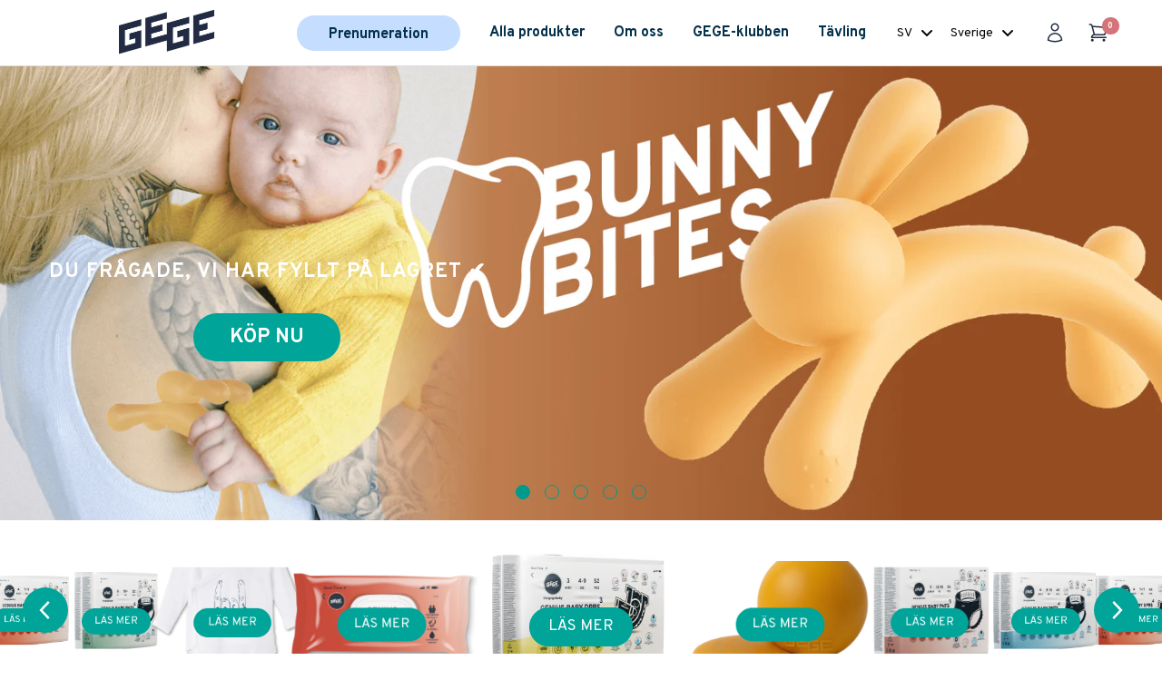

--- FILE ---
content_type: text/html; charset=utf-8
request_url: https://thegege.com/sv-se/cart?section_id=mini-cart
body_size: 1538
content:
<div id="shopify-section-mini-cart" class="shopify-section shopify-section--mini-cart"><cart-drawer section="mini-cart" id="mini-cart" class="mini-cart drawer drawer--large">
  <span class="drawer__overlay"></span>

  <header class="drawer__header">
    <p class="drawer__title heading h6"><!--       <svg focusable="false" width="20" height="19" class="icon icon--header-tote-bag   " viewBox="0 0 20 19">
        <path d="M3 7H17L18 18H2L3 7Z" fill="none" stroke="currentColor" stroke-width="2"></path>
        <path d="M13 4V4C13 2.34315 11.6569 1 10 1V1C8.34315 1 7 2.34315 7 4V4" fill="none" stroke="currentColor" stroke-width="2"></path>
      </svg> -->
<!-- <svg version="1.2" class="icon icon--header-tote-bag   " viewBox="0 0 20 17" width="20" height="20"><style>.a2{fill:#3e4c61}</style><path fill-rule="evenodd" class="a2" d="m13.1 1.7q0.7 0 1.4 0c0.2 0 0.3 0 0.4 0.2q1.1 2.5 2.3 4.9c0.1 0.2 0.1 0.3 0.3 0.3q0.6 0 1.3 0c0.7 0.1 1 0.6 0.8 1.3-0.1 0.5-0.3 1-0.5 1.4q-1.1 2.6-2.1 5.1-0.5 1.3-1.9 1.2-5.2 0-10.5 0-1.1 0.1-1.5-0.9-1.3-3.3-2.7-6.6-0.1-0.3-0.2-0.6c0-0.5 0.3-0.9 0.8-0.9q0.7 0 1.4 0c0.2 0 0.3 0 0.4-0.2q1.1-2.4 2.2-4.9c0.1-0.2 0.2-0.3 0.5-0.3 0.4 0 0.8 0 1.2 0 0.1 0 0.2-0.1 0.2-0.2-0.1-0.7 0.2-1 1-1 1.5 0 2.9 0 4.4 0 0.6 0 0.8 0.2 0.8 0.8q0 0.2 0 0.4zm0 0.4q0 0.3 0 0.5c0 0.3-0.3 0.6-0.6 0.6q-0.1 0-0.2 0-2.3 0-4.6 0-0.1 0-0.3 0c-0.3 0-0.5-0.3-0.5-0.6q0-0.1 0-0.2 0-0.3-0.2-0.2-0.5 0-1.1 0c-0.1-0.1-0.2 0-0.3 0.1q-1 2.3-2.1 4.6 0 0.1 0 0.2c4.5 0 9 0 13.6 0q-0.3-0.7-0.6-1.2-0.8-1.8-1.6-3.6c-0.1-0.1-0.2-0.2-0.2-0.2q-0.6 0-1.3 0zm-3.1 0.7q1.1 0 2.3 0c0.3 0 0.3-0.1 0.3-0.4q0-0.6 0-1.2 0-0.3-0.3-0.3-2.3 0.1-4.6 0-0.4 0-0.3 0.3 0 0.6 0 1.2c0 0.3 0 0.4 0.3 0.4q1.1 0 2.3 0zm-0.3 10.4q-0.1 0-0.1 0-1.5 0-3 0c-0.1 0-0.1 0.1-0.1 0.2q0 0.8 0 1.6 0 0.3 0 0.7 1.5 0 3 0c0.1 0 0.2-0.2 0.2-0.2q0-0.6 0-1.2 0-0.6 0-1.1zm-3.2-5.6q0 1.2 0 2.4 1.6 0 3.2 0 0-1.2 0-2.4-1.6 0-3.2 0zm3.6 8q0.1 0.1 0.1 0.1 1.4 0 2.8 0c0.1 0 0.1-0.1 0.1-0.2q0-1.1 0-2.1c0-0.2 0-0.2-0.2-0.2q-1.3 0-2.5 0c-0.2 0-0.3 0-0.3 0.2q0 0.9 0 1.7 0 0.3 0 0.5zm1.5-5.6q0.7 0 1.3 0c0.2 0 0.2 0 0.2-0.2q0-1 0-2c0-0.2 0-0.3-0.2-0.3q-1.3 0.1-2.6 0c-0.1 0-0.2 0.1-0.2 0.3q0.1 1 0 2c0 0.2 0.1 0.2 0.3 0.2q0.6 0 1.2 0zm-1.9 0.5q-0.1 0-0.1 0-1.5 0-3 0c-0.1 0-0.1 0.1-0.1 0.2q0 0.9 0 1.8c0 0.2 0 0.2 0.2 0.2q1.4 0 2.8 0 0.1 0 0.2 0 0-1.1 0-2.2zm6.7-0.5q0-0.1 0-0.1 0-1.1 0-2.2c0-0.2-0.1-0.2-0.2-0.2q-1.2 0-2.3 0c-0.2 0-0.3 0.1-0.3 0.3q0 1 0 2c0 0.2 0.1 0.2 0.3 0.2q1.1 0 2.2 0 0.1 0 0.3 0zm-4.8 2.7q0 0 0 0 0.7 0 1.3 0c0.2 0 0.3 0 0.2-0.2q0-0.9 0-1.8c0-0.2 0-0.2-0.2-0.2q-1.3 0-2.5 0c-0.2 0-0.3 0-0.3 0.2q0.1 0.9 0 1.8c0 0.2 0.1 0.2 0.3 0.2q0.6 0 1.2 0zm3.4 0.5q0 0 0 0-0.6 0-1.2 0c-0.1 0-0.2 0-0.2 0.2q0 1 0 2.1c0 0.1 0 0.2 0.2 0.2q0.8 0 1.5 0 0.6 0 1-0.5 0.1-0.1 0.1-0.3 0-0.8 0-1.5c0-0.2-0.1-0.2-0.2-0.2q-0.6 0-1.2 0zm-10.3-3.2q0.5 0 1.1 0c0.1 0 0.2 0 0.2-0.2q0-1 0-2c0-0.2 0-0.2-0.2-0.2q-1.1 0-2.2 0c-0.2 0-0.3 0-0.3 0.2q0.1 1 0 2c0 0.2 0.1 0.2 0.3 0.2q0.5 0 1.1 0zm0 3.2q0 0 0 0-0.6 0-1.2 0-0.2 0-0.2 0.2 0.1 0.3 0 0.6c0 0.5 0.2 0.9 0.4 1.3q0.3 0.4 0.7 0.4 0.7 0 1.4 0 0.2 0 0.2-0.2 0-1.1 0-2.1 0-0.2-0.2-0.2-0.6 0-1.1 0zm11.7-2.7q-0.1 0-0.1 0-1.3 0-2.5 0c-0.1 0-0.2 0.1-0.2 0.1q0 1 0 1.9c0 0.1 0.1 0.2 0.2 0.2q1.2 0 2.4 0c0.1 0 0.2-0.1 0.2-0.1q0-1.1 0-2.1zm-11.7 0q0 0 0 0-0.6 0-1.1 0c-0.2 0-0.3 0-0.3 0.2q0.1 0.9 0 1.8c0 0.1 0.1 0.2 0.3 0.2q1.1 0 2.2 0c0.1 0 0.2 0 0.2-0.2q0-0.9 0-1.8c0-0.2-0.1-0.2-0.2-0.2q-0.6 0-1.1 0zm13-3q0 0 0 0-0.3 0-0.6 0c-0.2 0-0.3 0.1-0.3 0.2q0.1 1.1 0 2.1c0 0.2 0.1 0.2 0.2 0.2q0.7 0 1.3 0c0.1 0 0.2 0 0.2-0.1q0.4-0.8 0.7-1.7 0.2-0.5-0.4-0.6c-0.4-0.1-0.7-0.1-1.1-0.1zm-14.8 1.3q0 0 0 0 0-0.5 0-1 0-0.2-0.2-0.2-0.8 0-1.7 0-0.3 0-0.3 0.3 0 0.2 0.1 0.3 0.3 0.9 0.6 1.7c0.1 0.1 0.2 0.1 0.3 0.1q0.5 0 1 0 0.2 0 0.2-0.2 0-0.5 0-1zm15.4 1.7q-0.7 0-1.3 0c-0.1 0-0.1 0.1-0.1 0.2q-0.1 0.9 0 1.8c0 0.1 0 0.2 0.1 0.2 0.1 0 0.4 0 0.4-0.1 0.3-0.7 0.6-1.4 0.9-2.1zm-16.6 0q0.1 0.3 0.2 0.4 0.3 0.8 0.6 1.6c0.1 0.1 0.2 0.2 0.3 0.2 0 0 0.1-0.1 0.1-0.2q0-0.9 0-1.9c0 0-0.1-0.1-0.1-0.1q-0.5 0-1.1 0zm15.5 2.7q0 0-0.1-0.1c-0.1 0.1-0.2 0.1-0.2 0.2-0.1 0.2 0 0.4 0 0.6q0 0 0 0 0.2-0.3 0.3-0.7z"/><path class="a2" d="m12.9 3h-5.8v-2.2h5.8z"/></svg> -->
      <svg xmlns="http://www.w3.org/2000/svg" width="24" height="24" viewBox="0 0 24 24" fill="none">
      <path d="M2.25 3H3.636C4.146 3 4.591 3.343 4.723 3.835L5.106 5.272M7.5 14.25C6.70435 14.25 5.94129 14.5661 5.37868 15.1287C4.81607 15.6913 4.5 16.4544 4.5 17.25H20.25M7.5 14.25H18.718C19.839 11.95 20.818 9.566 21.642 7.112C16.2419 5.73515 10.6766 5.11589 5.106 5.272M7.5 14.25L5.106 5.272M6 20.25C6 20.4489 5.92098 20.6397 5.78033 20.7803C5.63968 20.921 5.44891 21 5.25 21C5.05109 21 4.86032 20.921 4.71967 20.7803C4.57902 20.6397 4.5 20.4489 4.5 20.25C4.5 20.0511 4.57902 19.8603 4.71967 19.7197C4.86032 19.579 5.05109 19.5 5.25 19.5C5.44891 19.5 5.63968 19.579 5.78033 19.7197C5.92098 19.8603 6 20.0511 6 20.25V20.25ZM18.75 20.25C18.75 20.4489 18.671 20.6397 18.5303 20.7803C18.3897 20.921 18.1989 21 18 21C17.8011 21 17.6103 20.921 17.4697 20.7803C17.329 20.6397 17.25 20.4489 17.25 20.25C17.25 20.0511 17.329 19.8603 17.4697 19.7197C17.6103 19.579 17.8011 19.5 18 19.5C18.1989 19.5 18.3897 19.579 18.5303 19.7197C18.671 19.8603 18.75 20.0511 18.75 20.25V20.25Z" stroke="#212B43" stroke-width="1.5" stroke-linecap="round" stroke-linejoin="round"></path>
    </svg>Kundvagn</p>

    <button type="button" class="drawer__close-button tap-area" data-action="close" title="Stäng"><svg focusable="false" width="14" height="14" class="icon icon--close   " viewBox="0 0 14 14">
        <path d="M13 13L1 1M13 1L1 13" stroke="currentColor" stroke-width="2" fill="none"></path>
      </svg></button>
  </header><div class="drawer__content drawer__content--center">
      <p>Din varukorg är tom</p>

      <div class="button-wrapper">
        <a href="/sv-se/pages/prenumeration" class="button button--primary">Börja handla</a>
      </div>
    </div></cart-drawer>

</div>

--- FILE ---
content_type: text/css
request_url: https://thegege.com/cdn/shop/t/60/assets/home-logo-text.css?v=139424928550550752881766062730
body_size: -455
content:
.home-logo,.home-logo1{display:flex;flex-wrap:wrap;padding:20px 0;justify-content:center}.home-logo-txt{flex:1 0 auto;display:flex;flex-wrap:wrap;align-items:center;justify-content:center}.logo-img{margin-right:15px}.logo-txt{font-size:25px;line-height:27px;color:#04314b;font-weight:700;font-family:Overpass}@media screen and (min-width: 768px) and (max-width: 1440px){.logo-txt{font-size:18px}}@media screen and (max-width: 768px){.home-logo .home-logo-txt:nth-child(2),.home-logo .home-logo-txt:nth-child(3){visibility:hidden;height:0}.home-logo .flickity-slider .home-logo-txt:nth-child(2),.home-logo .flickity-slider .home-logo-txt:nth-child(3){visibility:visible;height:auto}.home-logo{padding:15px 0}.home-logo-txt{flex-basis:100%;width:100%}.logo-img{width:50px}.logo-txt{font-size:15px}.home-logo:after{content:"flickity";display:none}.home-logo1:after{content:"flickity";display:none}.home-logo ol.flickity-page-dots{bottom:5px}.home-logo .flickity-slider{display:flex;align-items:center}}
/*# sourceMappingURL=/cdn/shop/t/60/assets/home-logo-text.css.map?v=139424928550550752881766062730 */


--- FILE ---
content_type: text/css
request_url: https://thegege.com/cdn/shop/t/60/assets/monthly-box.css?v=66754806108094665551766062738
body_size: -227
content:
.img-with-text .section-nobg{background-color:#fafafa}.img-with-text .section-hasbg{background:url(/cdn/shop/files/subscription-fee-overlay-icon.png?v=1663428227) center 52px no-repeat;background-size:contain;margin:70px 0}.img-with-text .hasSectionSpace{padding:60px 0}.img-with-text .section-hasbg .container{max-width:1105px;padding:0 20px}.img-with-text .section-nobg .container{max-width:1150px;padding:0 20px}.flex.img-direction-left{display:flex;flex-wrap:wrap;align-items:center}.img-txt,.txt-txt{flex-basis:50%;padding:0 15px;z-index:1}.img-direction-left .txt-txt{padding:0 15px 0 30px}.txt-txt a{border-radius:30px}ul.features-list{list-style:none;padding-left:0}.txt-txt h4{font-size:15px;font-weight:900;text-decoration:underline;margin:0;color:#292f44}.txt-txt h2{font-size:30px;font-weight:900;margin:0;color:#292f44;line-height:normal}span.price.d-block{color:#00a499;font-weight:700;font-size:24px;margin:0 0 12px;line-height:28px}.info-notice{margin:0 0 20px;font-weight:600;font-size:10px}.info-notice p{margin:0;line-height:18px}.info-notice strong{line-height:18px;font-size:13px;color:#00a499}.flex.img-direction-right{display:flex;flex-wrap:wrap;align-items:center;flex-direction:row-reverse}.txt-txt ul{list-style:none;margin:0 0 20px;padding:0}.txt-txt ul li{margin-bottom:10px;padding-left:20px;position:relative}.txt-txt ul li:before{content:"";position:absolute;left:3px;top:3px;width:5px;height:10px;border:solid black;border-width:0 1px 1px 0;-webkit-transform:rotate(45deg);-ms-transform:rotate(45deg);transform:rotate(45deg)}@media only screen and (max-width: 768px){.img-with-text .section-hasbg{margin:30px 0}.img-with-text .section-nobg{padding:60px 0 0}.flex.img-direction-left{flex-direction:column-reverse}.txt-txt{margin-bottom:30px;padding:0;flex-basis:100%}.img-txt{flex-basis:100%;padding:0}.flex.img-direction-right{flex-direction:column-reverse}.img-direction-left .txt-txt{padding:0}}
/*# sourceMappingURL=/cdn/shop/t/60/assets/monthly-box.css.map?v=66754806108094665551766062738 */


--- FILE ---
content_type: text/css
request_url: https://thegege.com/cdn/shop/t/60/assets/certification.css?v=94042212754327897231766062715
body_size: -357
content:
.certification-sec{background-color:#fafafa;padding:100px 0 90px}.certification-sec .container{max-width:1105px}.flex{display:flex;flex-wrap:wrap;align-items:flex-start}.certification-text{flex-basis:33%;padding:0 15px}.certification-img-txt1,.certification-img-txt2,.certification-img-txt3{flex-basis:22%;text-align:center;padding:0 15px;font-size:13px;line-height:20px}.certification-text h4{display:inline-block;margin-bottom:15px;line-height:16px;font-size:14px;border-bottom:1px solid #292F45}.certification-text h2{display:block;margin:0 0 20px;padding-right:20px;border:0;line-height:38px;font-size:30px;font-weight:900;color:#292f44}.img-txt1,.img-txt2,.img-txt3{margin:0 0 15px;background:#fff;border-radius:10px;height:187px;display:flex;align-items:center;justify-content:center}.text p{font-size:16px;line-height:26px;font-weight:400}.img-txt1-content h3,.img-txt2-content h3,.img-txt3-content h3{line-height:26px;font-size:16px;font-weight:900;color:#000;margin:0}.img-txt1-content p,.img-txt2-content p,.img-txt3-content p{margin:0;line-height:20px;font-size:14px}@media only screen and (max-width: 768px){.certification-sec{padding:66px 0 64px}.certification-text{flex-basis:100%;margin-bottom:40px;padding:0}.certification-img-txt1,.certification-img-txt2,.certification-img-txt3{flex-basis:100%;padding:0}.img-txt1-content,.img-txt2-content,.img-txt3-content{text-align:left;margin:20px 0 30px}}
/*# sourceMappingURL=/cdn/shop/t/60/assets/certification.css.map?v=94042212754327897231766062715 */


--- FILE ---
content_type: text/css
request_url: https://thegege.com/cdn/shop/t/60/assets/img-icon.css?v=133403288637159069961766062733
body_size: -410
content:
.icon-with-image{background-color:#f5e8ca;padding:100px 0}.img-icon{flex-basis:33%;text-align:center}.img-icon p{padding:0 20px;font-size:13px}.row_flex{display:flex;flex-wrap:wrap;padding:0 100px}.img-icon h3{font-size:14px;font-weight:900}@media screen and (min-width: 768px){.img-icon-inner{position:relative;z-index:1}.img-icon .img-icon-inner:before{content:"";position:absolute;left:0;right:0;width:100%;height:4px;background-color:#fff;bottom:0;top:0;margin:auto;z-index:-1}.img-icon:first-child .img-icon-inner:before{left:auto;width:50%}.img-icon:last-child .img-icon-inner:before{right:auto;width:50%}}@media only screen and (max-width: 1024px){.row_flex{padding:0}}@media only screen and (max-width: 768px){.txt-txt{margin-bottom:30px}.row_flex{padding:0;flex-basis:100%}.img-icon{flex-basis:100%;padding-bottom:30px}.icon-with-image{padding:50px 0}}
/*# sourceMappingURL=/cdn/shop/t/60/assets/img-icon.css.map?v=133403288637159069961766062733 */


--- FILE ---
content_type: text/css
request_url: https://thegege.com/cdn/shop/t/60/assets/mytestimonial.css?v=166513219400483431861766062738
body_size: -397
content:
.testimonial-text{text-align:center;margin-bottom:30px}.my-testimonial{background-repeat:no-repeat;background-position:center;color:#fff;padding:60px 0 95px}.testimonial-text h5{display:inline-block;margin-bottom:15px;line-height:16px;font-size:14px;border-bottom:1px solid}.testimonial-text h2{display:block;margin:0;border:0;line-height:38px;font-size:30px;font-weight:900}.testimonial_block{background-color:#fff;color:#060606;border-radius:9px;flex-basis:calc(33.33% - 24px);margin:12px;padding:30px 22px;display:flex;flex-wrap:wrap;line-height:26px;font-size:16px}.mytestimonial{display:flex;flex-wrap:wrap}.testimonial_block h5{place-self:flex-end;font-size:16px}@media only screen and (max-width: 768px){.testimonial-text{text-align:left}.testimonial_block{flex-basis:100%;margin:12px 0}}
/*# sourceMappingURL=/cdn/shop/t/60/assets/mytestimonial.css.map?v=166513219400483431861766062738 */


--- FILE ---
content_type: text/css
request_url: https://thegege.com/cdn/shop/t/60/assets/banner-with-text.css?v=162273939134217080531766062712
body_size: -205
content:
.monthly-box-banner{background-repeat:no-repeat;background-position:center}.monthly-box-banner .banner-img{display:flex;flex-wrap:wrap;align-items:center}.monthly-box-banner .banner_heading{flex-basis:45%;padding-left:80px}.monthly-box-banner .banner_heading .button{border-radius:26px;text-transform:none}.monthly-box-banner a.button.button--primary.video-button{border:2px solid #ffff;color:#fff;background:transparent;margin-left:50px;text-transform:none}.monthly-box-banner .banner_img{flex-basis:55%}.subscription-banner .banner_img{flex-basis:100%}.monthly-box-banner .mobile_img{display:none}.monthly-box-banner .mobile_img img,.monthly-box-banner .banner_img img{pointer-events:none}.monthly-box-banner .mobile_img a,.monthly-box-banner .banner_img a{display:block}.monthly-box-banner .banner_heading h2{margin:0 0 10px;line-height:50px;font-size:35px;color:#292f44;font-weight:900;font-family:Overpass}div#shopify-section-template--14782429069401__16643051213a0325d4 .banner_heading .my-trial,div#shopify-section-template--14791578484825__16643051213a0325d4 .banner_heading .my-trial{margin:0 0 10px;line-height:74px;color:#fff;font-size:56px;font-weight:900;font-family:Overpass}.monthly-box-banner .banner_heading p{font-size:20px;color:#292f44;font-weight:700;font-family:Overpass}@media screen and (min-width: 768px) and (max-width: 1024px){.monthly-box-banner .banner_heading h2{line-height:40px;font-size:30px}.monthly-box-banner .banner_heading p{font-size:15px}.monthly-box-banner a.button.button--primary{padding-left:20px;padding-right:20px}.monthly-box-banner a.button.button--primary.video-button{margin-left:15px}.monthly-box-banner .banner_heading{padding-left:60px}}@media only screen and (max-width: 768px){.monthly-box-banner .mobile_img{order:1;flex-basis:100%}.monthly-box-banner .banner_heading{order:2}.monthly-box-banner .mobile_img{display:block;text-align:center}.monthly-box-banner .banner_img{display:none}.monthly-box-banner{padding:0}.monthly-box-banner .banner_heading h2{font-size:35px;line-height:33px;color:#0d314b;font-weight:700;font-family:Overpass;text-align:center}.monthly-box-banner .banner_heading p{font-size:13px;line-height:14px;color:#0d314b;font-weight:700;font-family:Overpass}.monthly-box-banner .banner_img,.monthly-box-banner .banner_heading{flex-basis:100%;padding:0 20px 30px;text-align:center}}
/*# sourceMappingURL=/cdn/shop/t/60/assets/banner-with-text.css.map?v=162273939134217080531766062712 */


--- FILE ---
content_type: text/css
request_url: https://thegege.com/cdn/shop/t/60/assets/three-images.css?v=173885931110640761501766062753
body_size: -449
content:
.three_images{display:flex;flex-wrap:wrap}.img1,.img2,.img3{flex-basis:33.33%;align-items:center;padding-right:15px;padding-left:15px}.our-about-us h3{font-size:53px;line-height:44px;color:#04314b;font-weight:700;font-family:Overpass;text-align:left}.our-about-us p{font-size:26px;line-height:27px;color:#04314b;font-weight:400;font-family:Overpass;text-align:justify}.our-about-us h5{font-size:26px;line-height:27px;color:#04314b;font-weight:800;font-family:Overpass;text-align:left}@media only screen and (max-width: 768px){.img1,.img2,.img3{padding:0}.our-about-us h5{font-size:13px;line-height:14px;font-weight:700;margin-bottom:0}.our-about-us p{font-size:13px;line-height:14px}.our-about-us h3{font-size:27px;line-height:28px}}
/*# sourceMappingURL=/cdn/shop/t/60/assets/three-images.css.map?v=173885931110640761501766062753 */


--- FILE ---
content_type: text/css
request_url: https://thegege.com/cdn/shop/t/60/assets/custom-about-us.css?v=124071068279450161721766062718
body_size: -463
content:
.title-img .container{max-width:1105px}.mytitle-img{margin:40px 0;text-align:center}.img_heading h2{display:inline-block;margin-bottom:15px;line-height:16px;font-size:14px;border-bottom:1px solid #292F45}.mytitle_img img{width:50%}#shopify-section-template--14772532543577__main .breadcrumb--floating{display:none}@media only screen and (max-width: 768px){.mytitle-img{margin:25px 0}}
/*# sourceMappingURL=/cdn/shop/t/60/assets/custom-about-us.css.map?v=124071068279450161721766062718 */


--- FILE ---
content_type: text/css
request_url: https://thegege.com/cdn/shop/t/60/assets/day-section.css?v=78621017869401053101766062720
body_size: -384
content:
.day-sec{background:#f5e8ca url(/cdn/shop/files/day-by-day-overlay-icons.png?v=1664009912) center center no-repeat}.day-section{display:flex;flex-wrap:wrap}.day_sec_block{flex-basis:25%;color:#292f45;text-align:center;display:flex;flex-wrap:wrap;justify-content:center;padding-left:15px;padding-right:15px}.day-sec .container{padding:100px 0;max-width:1105px}.day{max-width:160px;color:#292f45;text-align:center}.day_icon{display:block;width:160px;height:160px;margin:0 auto 16px;background-color:#fff;pointer-events:none;-webkit-box-shadow:0px 4.93953px 12.3488px rgb(21 41 53 / 4%);box-shadow:0 4.93953px 12.3488px #1529350a;border-radius:50%;align-items:center;justify-content:center;display:flex}span.day-block{display:block;font-weight:900;font-size:16px;line-height:19px;color:#00a499;text-transform:uppercase}span.day-heading{display:block;margin:-3px 0 0;font-weight:900;color:#292f45}p.day_txt{margin:0;line-height:17px;font-size:13px}@media only screen and (max-width: 768px){.day_sec_block{flex-basis:100%;padding-bottom:30px}.day-sec .container{padding:50px 0 20px}}
/*# sourceMappingURL=/cdn/shop/t/60/assets/day-section.css.map?v=78621017869401053101766062720 */


--- FILE ---
content_type: text/css
request_url: https://thegege.com/cdn/shop/t/60/assets/home-image-slider.css?v=138686267638817857121766062729
body_size: -273
content:
.home_img-slider .banner-img{display:flex;flex-wrap:wrap;width:100%}.home_img-slider .banner_heading{flex-basis:50%;padding:0 0 0 95px;align-self:center}.home_img-slider .banner_heading .button{border-radius:26px}.home_img-slider .banner_img{flex-basis:50%;text-align:center}.home_img-slider .banner_heading h2{padding:0;margin:0 0 10px;font-size:68px;line-height:70px;color:#133049;font-weight:700;font-family:Overpass}.home_img-slider .banner_heading p{font-size:30px;line-height:27px;color:#133049;font-weight:700;font-family:Overpass}.flickity-page-dots{position:absolute;width:100%;bottom:-25px;padding:0;margin:0;list-style:none;text-align:center;line-height:1}.flickity-rtl .flickity-page-dots{direction:rtl}.flickity-page-dots .dot{display:inline-block;width:10px;height:10px;margin:0 8px;background:#333;border-radius:50%;opacity:.25;cursor:pointer}.flickity-page-dots .dot.is-selected{opacity:1}ol.flickity-page-dots{bottom:25px}.flickity-page-dots .dot{background:transparent;width:16px;height:16px;border:1px solid #009a8d;opacity:1}.flickity-page-dots .dot.is-selected{background:#009a8d}.home_img-slider .banner_heading .button{text-transform:capitalize}@media screen and (min-width: 1024px) and (max-width: 1440px){.home_img-slider .banner_heading h2{font-size:50px;line-height:55px}.home_img-slider .banner_heading{padding:0 0 0 75px}.home_img-slider .banner_heading p{font-size:28px;line-height:25px}}@media screen and (min-width: 769px) and (max-width: 1023px){.home_img-slider .banner_heading h2{line-height:40px;font-size:40px}.home_img-slider .banner_heading p{font-size:20px}}@media only screen and (max-width: 768px){.home_img-slider .banner-img{flex-direction:column-reverse}.home_img-slider{padding:0}.home_img-slider .banner_heading h2{line-height:40px;font-size:36px;font-weight:800}.home_img-slider .banner_heading p{font-size:22px;line-height:27px}.home_img-slider .banner_heading{flex-basis:100%;padding:20px 20px 60px;text-align:center}.banner_heading h2 br{display:none}.flickity-page-dots .dot{width:8px;height:8px}}@media only screen and (max-width: 600px){.home_img-slider .banner_heading .button{font-size:14px;line-height:37px;height:37px}.home_img-slider .banner_heading h2{line-height:35px;font-size:33px}.home_img-slider .banner_heading p{font-size:13px;line-height:14px}ol.flickity-page-dots{bottom:10px}}
/*# sourceMappingURL=/cdn/shop/t/60/assets/home-image-slider.css.map?v=138686267638817857121766062729 */


--- FILE ---
content_type: text/css
request_url: https://thegege.com/cdn/shop/t/60/assets/home-image-with-text.css?v=14400359936986207091766062729
body_size: -32
content:
.home_img-with-txt .txt-txt h2{margin:0;font-size:53px;line-height:55px;color:#133049;font-weight:700;font-family:Overpass}.home_img-with-txt .txt-txt h4{margin:20px 0 0;font-size:26px;line-height:27px;color:#133049;font-weight:700;font-family:Overpass;text-decoration:none}.home_img-with-txt .txt-txt ul{list-style:none;margin:20px 0;padding:0}.home_img-with-txt .txt-txt ul li{margin-bottom:20px;padding:0 0 0 70px;position:relative;font-size:16px;line-height:16px;color:#133049;font-weight:700;font-family:Overpass;display:flex;align-items:center;height:62px}.home_img-with-txt .txt-txt ul li svg{width:62px;height:62px;margin-right:0;position:absolute;left:0;top:0}.home_img-with-txt .txt-txt .price-txt{font-size:26px;line-height:27px;color:#133049;font-weight:700;font-family:Overpass}.home_img-with-txt .txt-txt ul li:before{content:none}.home_img-with-txt .txt-txt .button{font-size:22px;line-height:60px;height:55px;text-transform:unset}.home_img-with-txt{padding:100px 0}.subscription{padding:40px 0 0!important}.subscription .img-txt{align-self:self-start}.subscription .img-direction-left .txt-txt{padding:0 15px 0 100px!important}.subscription .txt-txt .new-heading{margin:0;font-size:16px}.home_img-with-txt-gradiant{position:relative}.gradiant-overlay{position:absolute;top:0;bottom:0;left:0;right:0;z-index:0;transition:opacity 1s ease;opacity:0}.animated .gradiant-overlay{opacity:1}.home_img-with-txt-gradiant:before,.gradiant-overlay:before{content:"";width:100%;height:100px;position:absolute;top:-99px}.home_img-with-txt-gradiant:after,.gradiant-overlay:after{content:"";width:100%;height:100px;position:absolute;bottom:-100px}.paintimg .img-txt,.paintimg .container{position:relative}.paintimg .txt-txt{z-index:2}.paintimg .paint-img{position:absolute;bottom:-25%;left:5%;z-index:1}@media screen and (min-width: 1024px) and (max-width: 1440px){.paintimg .paint-img{bottom:-32%}}@media only screen and (max-width: 1024px){.img-txt,.txt-txt{flex-basis:100%;padding:0}.home_img-with-txt .flex.img-direction-left,.home_img-with-txt .flex.img-direction-right{flex-direction:column}.paintimg .img-txt{padding-bottom:100px}.paintimg .paint-img{bottom:-6%;z-index:-1}.subscription .img-direction-left .txt-txt{padding:0!important}.subscription .txt-txt .new-heading{font-size:20px!important}}@media only screen and (max-width: 768px){.home_img-with-txt-gradiant .img-txt,.home_img-with-txt-gradiant .txt-txt{z-index:2}.home_img-with-txt{padding:0}.home_img-with-txt-gradiant:before,.gradiant-overlay:before{top:0}.home_img-with-txt-gradiant:after,.gradiant-overlay:after{bottom:0}.subscription{padding:20px 0 0!important}.subscription .container{padding:0}.subscription .img-direction-left .txt-txt{padding:0 20px!important;margin:0}.subscription .img-txt{display:none}}@media only screen and (max-width: 600px){.home_img-with-txt .txt-txt h2{font-size:27px;line-height:28px}.home_img-with-txt .txt-txt h4{font-size:13px;line-height:14px;margin-top:15px}.home_img-with-txt .txt-txt ul li{font-size:10px;line-height:11px;padding-left:38px;height:31px;margin-bottom:10px}.home_img-with-txt .txt-txt ul li svg{width:31px;height:31px}.home_img-with-txt .txt-txt ul{margin:10px 0}.home_img-with-txt .txt-txt .price-txt{font-size:13px;line-height:14px}.home_img-with-txt .txt-txt .button{font-size:14px;line-height:37px;height:37px;padding:0 15px}.paintimg .img-txt{padding-bottom:40px}.paintimg .paint-img{bottom:-8%}.subscription .txt-txt .new-heading{font-size:13px!important;line-height:19px}.subscription .txt-txt h4{font-size:18px;line-height:14px;margin-top:25px}}
/*# sourceMappingURL=/cdn/shop/t/60/assets/home-image-with-text.css.map?v=14400359936986207091766062729 */


--- FILE ---
content_type: text/css
request_url: https://thegege.com/cdn/shop/t/60/assets/home-testimonial.css?v=1497888437341848001766062731
body_size: -394
content:
.home_testimonial-section h3{font-size:133px;letter-spacing:-13px;color:#133049;font-weight:900;font-family:Overpass}.home_testimonial-section header.section__header.text-container{margin:0;max-width:100%}.home_testimonial-section h2{font-size:26px;line-height:27px;font-weight:800;font-family:Overpass;text-transform:none;padding-bottom:50px}.home_testimonial-section blockquote.testimonial__content.blockquote{display:none}.home_testimonial-section .testimonial-list__wrapper,.home_testimonial-section .testimonial-list__nav{text-align:center}.home_testimonial-section .mobile-reviews-img{display:none}.home_testimonial-section .desktop-reviews-img img,.home_testimonial-section .mobile-reviews-img img{width:100%}@media screen and (min-width: 1024px) and (max-width: 1440px){.home_testimonial-section h3{font-size:100px;letter-spacing:-10px}}@media screen and (min-width: 769px) and (max-width: 1023px){.home_testimonial-section h3{font-size:70px;letter-spacing:-7px}}@media only screen and (max-width: 768px){.home_testimonial-section h3{font-size:33px;letter-spacing:-3px;margin:0!important}.home_testimonial-section h2{font-size:13px;margin:0!important;padding-bottom:0}.home_testimonial-section .mobile-reviews-img{display:block}.home_testimonial-section .desktop-reviews-img{display:none}.home_testimonial-section page-dots.testimonial-list__dots.dots-nav.hidden-tablet-and-up{place-content:center}}
/*# sourceMappingURL=/cdn/shop/t/60/assets/home-testimonial.css.map?v=1497888437341848001766062731 */


--- FILE ---
content_type: text/css
request_url: https://thegege.com/cdn/shop/t/60/assets/home-newsletter.css?v=12148883006271469851766062731
body_size: 74
content:
.home-newsletter-sec h2.newsletter-heading{font-size:53px;line-height:55px;color:#fff;font-weight:700;font-family:Overpass;padding-bottom:50px}.home-newsletter-sec p.newsletter-content{font-size:26px;line-height:27px;color:#fff;font-weight:700;font-family:Overpass}.newsletter-form .newsletter__form .input-row{display:flex;position:relative;flex-wrap:wrap;justify-content:right}.newsletter-form .newsletter__form .input-row .input:first-child{width:100%}.home-newsletter-sec .home-newsletter{height:auto;margin:40px 100px;border-radius:8px;padding:50px 70px;display:flex;flex-wrap:wrap}.home-newsletter-sec .heading-content,.home-newsletter-sec .newsletter-form{flex-basis:50%}.home-newsletter-sec button.button.button--primary{background-color:#fff;color:#00a499;border-radius:14px!important;padding:0;background-image:none}.home-newsletter-sec .input .input__field{background:#00af9d;border-radius:14px!important;font-size:26px;line-height:27px;color:#fff!important;font-weight:700;font-family:Overpass;border:none;height:55px;border:1px solid #ffff!important}.home-newsletter-sec .input .input__field:focus{border:none}.home-newsletter-sec label.input__label{display:none}.home-newsletter-sec .input .input__field::placeholder{color:#fff}.home-newsletter-sec span.loader-button__text{font-size:20px;color:#009a8d;font-weight:700;font-family:Overpass;line-height:55px;text-transform:capitalize}.newsletter-btn{width:100%;flex:0 0 50%}#accepts_marketing input[type=checkbox] .checkmark{width:20px;height:20px;left:0}#accepts_marketing span.checkmark{top:-4px;left:4px}#accepts_marketing input[type=checkbox]{position:absolute;width:20px;height:20px;left:0;background:transparent!important;border-radius:5px;vertical-align:middle;margin-right:12px;border:none;opacity:0}div#accepts_marketing label{color:#fff;font-size:16px;line-height:16px}div#accepts_marketing{position:relative;width:100%;flex:0 0 100%}.boxcontainer{display:block;position:relative;padding-left:30px;margin-bottom:10px;cursor:pointer;-webkit-user-select:none;-moz-user-select:none;-ms-user-select:none;user-select:none}.checkmark{position:absolute;top:0;left:0;height:20px;width:20px;border-radius:3px;background-color:#fff;border:1px solid #e3e3e3}.boxcontainer input:checked~.checkmark{background-color:#00af9d;border-color:#fff}.checkmark:after{content:"";position:absolute;display:none;left:7px;top:2px;width:5px;height:12px;border:solid white;border-width:0 2px 2px 0;-webkit-transform:rotate(45deg);-ms-transform:rotate(45deg);transform:rotate(45deg)}.boxcontainer input:checked~.checkmark:after{display:block}@media only screen and (max-width: 1024px){.home-newsletter-sec .home-newsletter{margin:0;padding:20px;height:auto}.home-newsletter-sec .heading-content{flex-basis:100%;text-align:center}.home-newsletter-sec .newsletter-form{flex-basis:100%}.home-newsletter-sec .container{margin-bottom:30px;padding:10px}.home-newsletter-sec h2.newsletter-heading{font-size:37px;line-height:35px;padding-bottom:30px}.home-newsletter-sec p.newsletter-content{font-size:14px;line-height:15px}.newsletter__form{margin-top:20px}.home-newsletter-sec button.button.button--primary{padding:0 21px}.home-newsletter-sec span.loader-button__text{font-size:13px;line-height:36px}.newsletter-btn{margin:0!important}.home-newsletter-sec .input .input__field{height:36px;font-size:17px;line-height:18px}#accepts_marketing label{color:#fff;font-size:10px;line-height:10px}.checkmark{height:15px;width:15px}#accepts_marketing input[type=checkbox]{width:15px;height:15px}.checkmark:after{left:4px;top:1px;width:5px;height:9px}}@media only screen and (max-width: 768px){.newsletter-form .newsletter__form .input-row{justify-content:center}}
/*# sourceMappingURL=/cdn/shop/t/60/assets/home-newsletter.css.map?v=12148883006271469851766062731 */


--- FILE ---
content_type: text/css
request_url: https://thegege.com/cdn/shop/t/60/assets/home-collection.css?v=82396904508768973601766062728
body_size: -158
content:
.home-collection-sec .home-col{display:flex;flex-wrap:wrap;text-align:center;padding:0 100px;position:relative}.home-collection-sec .collection-image-heading{flex:1 0 25%;padding:10px}.product-selection-section .collection-image-heading{flex-basis:50%}.product-selection-section p{font-size:16px;color:#0e314b;font-weight:400;font-family:Overpass;margin:2px}.product-selection-section .col-img{margin-bottom:0!important}.product-selection-section .home-col:before{content:"OR";position:absolute;top:40%;left:0;right:0;margin:auto;transform:translateY(-40%);z-index:-1;font-size:26px;color:#0e314b;font-weight:700;font-family:Overpass}.home-collection-sec .collection-main-heading,.shopify-section--cart-recommendations .collection-main-heading{font-size:130px;letter-spacing:-13px;color:#133049;font-weight:900;font-family:Overpass;text-align:center}.home-collection-sec .col-txt,.shopify-section--cart-recommendations .product-item-meta__title{font-size:26px;line-height:27px;color:#133049;font-weight:700;font-family:Overpass}.home-collection-sec .home-collection{margin:50px 0}.home-collection-sec .col-img{margin-bottom:30px}.home-collection-sec .col-txt a span{font-size:16px;color:#00978a;font-weight:800;font-family:Overpass}.home-collection-sec .home-collection .vid-btn{text-align:center;margin-top:30px;margin-bottom:30px}.home-collection-sec .home-collection .vid-btn a{background:#fff;color:#009a8d;border:1px solid #009A8D;width:30%}@media screen and (min-width: 1024px) and (max-width: 1440px){.home-collection-sec .collection-main-heading,.shopify-section--cart-recommendations .collection-main-heading{font-size:90px!important;letter-spacing:-8px!important}}@media screen and (min-width: 769px) and (max-width: 1023px){.home-collection-sec .collection-main-heading,.shopify-section--cart-recommendations .collection-main-heading{font-size:60px!important;letter-spacing:-3px}.home-collection-sec .collection-image-heading{flex-basis:50%}.home-collection-sec .home-col{padding:0 50px 50px}}@media only screen and (max-width: 768px){.home-collection-sec .home-collection .vid-btn a{width:auto;background:#fff;color:#009a8d;border:1px solid #009A8D}.home-collection-sec .collection-main-heading,.shopify-section--cart-recommendations .collection-main-heading{font-size:33px!important;letter-spacing:-3px}.home-collection-sec .collection-image-heading{flex-basis:50%;margin-bottom:10px}.home-collection-sec .home-col{padding:0}.home-collection-sec .home-collection{margin:15px 0}.home-collection-sec .container{padding:0}.home-collection-sec .col-txt{font-size:16px;line-height:14px}.product-selection-section .home-col:before{top:25%;transform:translateY(-25%);font-size:12px}.home-collection-sec .col-txt a span{font-size:8px;line-height:13px}.product-selection-section p{font-size:8px}}
/*# sourceMappingURL=/cdn/shop/t/60/assets/home-collection.css.map?v=82396904508768973601766062728 */


--- FILE ---
content_type: text/css
request_url: https://thegege.com/cdn/shop/t/60/assets/home-blog-sec.css?v=181027287825190590781766062728
body_size: -123
content:
.home-blog-section{margin-bottom:100px;margin-top:40px}.home-blog-section .blog-main-heading{font-size:133px;letter-spacing:-13px;text-transform:uppercase;color:#133049;font-weight:900;font-family:Overpass;text-align:center}.home-blog-section .home-blog-outer{display:flex}.home-blog-section .home-blog-text-img{flex:1 1 25%;padding:20px}.home-blog-section .home-blog-image img{border-radius:10px}.home-blog-section .home-blog-heading a{font-size:20px;line-height:27px;color:#133049;font-weight:700;font-family:Overpass}.blog-viewer{display:flex;justify-content:space-between;margin-top:20px}.blog-viewer>div{font-size:20px}.blog-viewer-eye svg{margin-right:5px}.blog-viewer-heart svg{margin-left:5px}.blog-viewer-heart{display:flex;align-items:center}.blog-viewer-eye{display:flex}.home-blog-content-inner span{font-size:10px;line-height:10px}.blog-btn{text-align:center;width:100%;position:absolute;bottom:15px;left:0}.home-blog-content-inner h5{font-size:16px;line-height:14px;margin:0 0 10px}.home-blog-content-inner p{margin:0 0 10px;font-size:10px;line-height:11px}.home-blog-content-inner{color:#133049;padding:10px;border:1px dashed #133049;border-radius:10px;background-color:#fff;height:100%}.home-blog-image:hover .home-blog-content{transform:translateY(0);opacity:1}.home-blog-image{position:relative;cursor:pointer;overflow:hidden}.home-blog-content{position:absolute;top:0;height:100%;left:0;transition:.5s;transform:translateY(100%);opacity:0}.home-blog-content-inner a{line-height:55px;height:55px;border:1px solid #009a8d;padding:10px 15px;border-radius:28px;color:#009a8d;font-size:20px;font-weight:700}@media screen and (min-width: 1024px) and (max-width: 1440px){.home-blog-section .home-blog-heading a{font-size:15px}}@media screen and (min-width: 769px) and (max-width: 1023px){.home-blog-section .blog-main-heading{font-size:100px;letter-spacing:-10px}.home-blog-section .home-blog-text-img{padding:10px}}@media only screen and (max-width: 950px){.home-blog-outer:after{content:"flickity";display:none}}@media only screen and (max-width: 768px){.home-blog-section{margin-top:20px}.home-blog-content-inner a{font-size:14px}.home-blog-section .home-blog-text-img{padding:0}.home-blog-section .home-blog-heading{margin-bottom:10px;text-align:center}.home-blog-section .home-blog-heading a{font-size:28px}.home-blog-section .blog-main-heading{font-size:34px;letter-spacing:-3px}.blog-viewer>div{font-size:12px}.blog-viewer-heart svg{width:23px;height:23px}.blog-viewer{margin-top:10px}.blog-viewer-eye svg{width:22px;height:18px}.home-blog-section .home-blog-outer ol.flickity-page-dots{bottom:-50px}}
/*# sourceMappingURL=/cdn/shop/t/60/assets/home-blog-sec.css.map?v=181027287825190590781766062728 */


--- FILE ---
content_type: text/css
request_url: https://thegege.com/cdn/shop/t/60/assets/how-it-works.css?v=14122815492521976541766062732
body_size: -460
content:
.how-it-works-sec .how-heading h2{font-size:100px;letter-spacing:-6px;color:#133049;font-weight:900;font-family:Overpass;text-align:center}.how-it-works-sec .desk-image{text-align:center}.how-it-works-sec .mob-image{display:none}@media screen and (min-width: 1025px) and (max-width: 1440px){.how-it-works-sec .how-heading h2{font-size:80px}.how-it-works-sec .desk-image{padding:15px 40px 10px}}@media screen and (min-width: 769px) and (max-width: 1024px){.how-it-works-sec .how-heading h2{font-size:60px;letter-spacing:-6px}}@media only screen and (max-width: 768px){.how-it-works-sec .how-heading h2{font-size:33px;letter-spacing:-3px}.how-it-works-sec .mob-image{display:block;text-align:center}.how-it-works-sec .desk-image{display:none}}
/*# sourceMappingURL=/cdn/shop/t/60/assets/how-it-works.css.map?v=14122815492521976541766062732 */


--- FILE ---
content_type: text/css
request_url: https://thegege.com/cdn/shop/t/60/assets/about-imagewith-text.css?v=160418001379818643511766062709
body_size: -176
content:
.about-image-with-text .about-img{flex-basis:45%;align-self:flex-start;position:sticky;top:0;left:0}.about-image-with-text .about-img img{width:100%}.about-image-with-text .about-txt{flex-basis:55%;padding:0 70px 0 30px}.about-image-with-text .about-txt h2{font-size:133px;line-height:133px;letter-spacing:-13px;color:#04314b;font-weight:900;font-family:Overpass;margin:0}.about-image-with-text .about-txt p{font-size:26px;line-height:27px;color:#04314b;font-weight:400;font-family:Overpass;text-align:justify;margin:0}.about-image-with-text .about-txt h2+p{margin-bottom:100px}.about-image-with-text{margin-bottom:100px}.about-image-with-text .flex.img-direction-left{display:flex;flex-wrap:wrap;align-items:center}.about-image-with-text .about-txt ul{list-style:none;padding:0;margin:0}.about-image-with-text .about-txt ul li{font-size:26px;line-height:27px;color:#04314b;font-weight:400;font-family:Overpass;text-align:justify;margin:0 0 40px;display:flex;padding:0 0 0 70px;position:relative}.about-image-with-text .about-txt ul li svg{width:62px;height:62px;margin-right:0;position:absolute;left:0}about-image-with-text .our-about-us{padding-left:30px;padding-right:30px}.shopify-section--video{margin-bottom:100px}.video-wrapper__play-button--large svg{width:104px;height:104px}@media screen and (min-width: 767px) and (max-width: 1024px){.about-image-with-text .about-txt h2{font-size:70px;letter-spacing:-6px;line-height:70px}.about-image-with-text .about-txt h2+p{margin-bottom:50px}.about-image-with-text .about-txt p,.about-image-with-text .about-txt ul li{font-size:20px;line-height:21px}.about-image-with-text{margin-bottom:50px}}@media only screen and (max-width: 990px){.about-image-with-text .about-txt{flex-basis:100%;padding-left:30px;padding-right:30px}.about-image-with-text .about-img{flex-basis:100%;padding-right:80px;position:unset}.about-image-with-text .flex.img-direction-left{flex-direction:column}}@media only screen and (max-width: 768px){.about-image-with-text{margin-bottom:30px}.about-image-with-text .about-txt h2+p{margin-bottom:30px}.about-image-with-text .about-txt h2{font-size:34px;letter-spacing:-3px;line-height:34px;text-align:center;margin-bottom:10px}.about-image-with-text .about-txt p{font-size:13px;line-height:14px;text-align:justify}.about-image-with-text .about-txt{flex-basis:100%;padding-left:24px;padding-right:24px;padding-top:30px}.about-image-with-text .about-img{flex-basis:100%;padding-right:30px}.about-image-with-text .our-about-us{padding-left:24px;padding-right:24px}.about-image-with-text .about-txt ul li{font-size:13px;line-height:14px;margin-bottom:20px;padding:0 0 0 35px}.about-image-with-text .about-txt ul li svg{width:32px;height:32px}.about-image-with-text .flex.img-direction-left{flex-direction:column}.about-image-with-text .about-txt ul{padding-left:0}.shopify-section--video{margin-bottom:50px}}
/*# sourceMappingURL=/cdn/shop/t/60/assets/about-imagewith-text.css.map?v=160418001379818643511766062709 */


--- FILE ---
content_type: text/css
request_url: https://thegege.com/cdn/shop/t/60/assets/new-banner-with-text.css?v=141301468004740147931766062739
body_size: 213
content:
.new-banner-with-text .flex .new-banner-txt{position:absolute;z-index:3;padding-left:3%;padding-right:3%;width:58%}.new-banner-with-text .flex.txt-direction-left,.new-banner-with-text .flex.txt-direction-right{display:flex;flex-wrap:wrap;align-items:center}.new-banner-with-text .flex.txt-direction-right .new-banner-txt{right:100px}.new-banner-with-text .flex .new-banner-txt ul{padding:0;margin-top:20px;list-style-type:none}.new-banner-txt li svg{margin-right:6px}.new-banner-img-mob{display:none}.new-banner-with-text .new-banner-img{display:block;width:100%}.new-banner-with-text .new-banner-img img{width:100%}.new-banner-with-text .flex .new-banner-txt ul li{margin-bottom:20px;position:relative;font-size:25px;color:#fff;font-weight:700;padding-left:40px;line-height:normal}.new-banner-txt svg{width:35px!important;height:36px!important;vertical-align:middle;position:absolute;left:0;top:-4px;margin:auto}.new-banner-with-text .flex .new-banner-txt ul li::marker{content:none}.new-banner-with-text .flex .new-banner-txt .new-banner-heading{margin:0;font-size:60px;line-height:60px;color:#133049;font-weight:700;font-family:Overpass}.new-banner-with-text .flex .new-banner-txt .new-heading{margin:10px 0 0;font-size:24px;line-height:24px;color:#133049;font-weight:700;font-family:Overpass;text-decoration:none}.new-banner-with-text .flex .new-banner-txt .price-txt{font-size:24px;line-height:24px;color:#fff;font-family:Overpass;margin-bottom:35px}.new-banner-txt a{padding-left:30px!important;padding-right:30px!important;font-size:20px!important}@media (max-width: 1250px) and (min-width: 1024px){.new-banner-txt svg{width:35px!important;height:36px!important}.new-banner-with-text .flex .new-banner-txt ul li{font-size:20px}.new-banner-with-text .flex .new-banner-txt{padding-right:5%}.new-banner-with-text .flex .new-banner-txt .new-banner-heading{font-size:46px;line-height:47px}.new-banner-with-text .flex .new-banner-txt .new-heading{font-size:20px;line-height:20px}.new-banner-with-text .flex .new-banner-txt .price-txt{font-size:15px;line-height:15px;margin-bottom:25px}}@media (max-width: 1023px) and (min-width: 769px){.new-banner-txt svg{width:30px!important;height:30px!important}.new-banner-with-text .flex .new-banner-txt{padding-right:4%}.new-banner-with-text .flex .new-banner-txt ul li{font-size:15px;line-height:18px;margin-bottom:20px}.new-banner-with-text .flex .new-banner-txt .new-banner-heading{font-size:36px;line-height:36px}.new-banner-with-text .flex .new-banner-txt .new-heading{font-size:14px;line-height:14px}.new-banner-with-text .flex .new-banner-txt .price-txt{font-size:16px;line-height:16px;margin-bottom:15px}.new-banner-txt .button{font-size:14px;padding-left:30px;padding-right:30px}}@media screen and (max-width: 768px){.new-banner-img-mob{display:block!important;width:100%}.new-banner-img{display:none!important}.new-banner-img-mob img{width:100%}.new-banner-img-mob .mob-hide,.new-banner-img-mob .img-en,.new-banner-img-mob .img-lt,.new-banner-img-mob .img-lv,.new-banner-img-mob .img-ee{display:none}[lang=en] .new-banner-img-mob .img-en,[lang=lv] .new-banner-img-mob .img-lv,[lang=fr] .new-banner-img-mob .img-lv,[lang=sv] .new-banner-img-mob .img-lv,[lang=lt] .new-banner-img-mob .img-lt,[lang=et] .new-banner-img-mob .img-ee{display:block}.new-banner-with-text .flex{align-items:flex-end!important}.new-banner-txt.mob-hide{display:none}.new-banner-txt svg{width:25px!important;height:25px!important}.new-banner-with-text .flex .new-banner-txt ul li{font-size:15px;padding-left:30px;line-height:18px;margin-bottom:20px}.new-banner-with-text .flex .new-banner-txt .price-txt{font-size:16px;line-height:16px;margin-bottom:20px}.new-banner-with-text .flex .new-banner-txt .new-banner-heading{margin:0;font-size:50px;line-height:50px}.new-banner-with-text .flex .new-banner-txt .new-heading{font-size:16px;line-height:16px}.new-banner-with-text .flex .new-banner-txt{padding:20px;width:100%;position:unset}.new-banner-with-text .flex .new-banner-txt a{padding:0 15px}}@media screen and (max-width: 500px){.new-banner-with-text .flex .new-banner-txt .new-banner-heading{margin:0;font-size:37px;line-height:37px}.new-banner-with-text .flex .new-banner-txt .new-heading{font-size:14px;line-height:14px}.new-banner-with-text .flex .new-banner-txt{padding-left:20px;padding-right:20px;padding-bottom:40px}.new-banner-with-text .flex .new-banner-txt ul{margin-top:15px}.new-banner-with-text .flex .new-banner-txt ul li{font-size:15px;line-height:18px;margin-bottom:20px}.new-banner-with-text .flex .new-banner-txt a{line-height:40px;padding-left:20px!important;padding-right:20px!important;font-size:12px!important}}@media screen and (max-width: 367px){.new-banner-with-text .flex .new-banner-txt .new-banner-heading{font-size:30px;line-height:30px}.new-banner-with-text .flex .new-banner-txt .new-heading{font-size:12px;line-height:12px;margin-top:5px}.new-banner-with-text .flex .new-banner-txt ul{margin-bottom:0}.new-banner-with-text .flex .new-banner-txt .price-txt{font-size:14px;line-height:14px;margin-bottom:15px;margin-top:5px}}.new-banner-with-text .flex.new-banner-item{opacity:0}.new-banner-with-text .flex.new-banner-item.is-selected{opacity:1}
/*# sourceMappingURL=/cdn/shop/t/60/assets/new-banner-with-text.css.map?v=141301468004740147931766062739 */


--- FILE ---
content_type: text/javascript; charset=utf-8
request_url: https://thegege.com/sv-se/products/de-nya-vatservetterna.js
body_size: 985
content:
{"id":7178474750041,"title":"Våtservetter","handle":"de-nya-vatservetterna","description":"\u003cp\u003e\u003cmeta charset=\"utf-8\"\u003e\u003cspan\u003eDessa våtservetter är 100% växtbaserade och rengör varsamt ditt barns hud – de är pH-neutrala och fria från oönskade ämnen. GEGE Genius våtservetter är helt biologiskt nedbrytbara och kan enkelt spolas ner i toaletten. Visste du att dessa servetter även kan användas som fuktigt toalettpapper, oavsett om du är liten eller stor?\u003c\/span\u003e\u003c\/p\u003e","published_at":"2025-05-30T19:18:19+03:00","created_at":"2022-10-30T12:08:26+02:00","vendor":"GEGE","type":"Bad \u0026 Eftervård","tags":["DIAPERS Bundle","wet-wipes"],"price":429,"price_min":429,"price_max":429,"available":true,"price_varies":false,"compare_at_price":null,"compare_at_price_min":0,"compare_at_price_max":0,"compare_at_price_varies":false,"variants":[{"id":40305004380249,"title":"Default Title","option1":"Default Title","option2":null,"option3":null,"sku":"WET WIPES","requires_shipping":true,"taxable":true,"featured_image":null,"available":true,"name":"Våtservetter","public_title":null,"options":["Default Title"],"price":429,"weight":500,"compare_at_price":null,"inventory_management":null,"barcode":"4751034100162","requires_selling_plan":false,"selling_plan_allocations":[{"price_adjustments":[{"position":1,"price":322}],"price":322,"compare_at_price":429,"per_delivery_price":322,"selling_plan_id":691338117447,"selling_plan_group_id":"7595de901744a54a2a81f80f6cb401e51e342a2c"},{"price_adjustments":[{"position":1,"price":322}],"price":322,"compare_at_price":429,"per_delivery_price":322,"selling_plan_id":691338150215,"selling_plan_group_id":"7595de901744a54a2a81f80f6cb401e51e342a2c"},{"price_adjustments":[{"position":1,"price":322}],"price":322,"compare_at_price":429,"per_delivery_price":322,"selling_plan_id":691338182983,"selling_plan_group_id":"7595de901744a54a2a81f80f6cb401e51e342a2c"},{"price_adjustments":[{"position":1,"price":322}],"price":322,"compare_at_price":429,"per_delivery_price":322,"selling_plan_id":691338215751,"selling_plan_group_id":"7595de901744a54a2a81f80f6cb401e51e342a2c"}]}],"images":["\/\/cdn.shopify.com\/s\/files\/1\/0573\/4832\/5465\/files\/wet_wipes_new_web.png?v=1750927314","\/\/cdn.shopify.com\/s\/files\/1\/0573\/4832\/5465\/files\/wet_wipes_biodegradable-03.png?v=1765200329","\/\/cdn.shopify.com\/s\/files\/1\/0573\/4832\/5465\/files\/wet_wipes_biodegradable-02.png?v=1765200329","\/\/cdn.shopify.com\/s\/files\/1\/0573\/4832\/5465\/files\/wet_wipes_biodegradable__1.png?v=1765200329","\/\/cdn.shopify.com\/s\/files\/1\/0573\/4832\/5465\/files\/1523f748-bbd1-40db-be7e-203523934a28_935425ad-8cdb-4e92-bddb-795426db10be.jpg?v=1765200329","\/\/cdn.shopify.com\/s\/files\/1\/0573\/4832\/5465\/files\/2c2700dd-040c-4c42-abce-50177e3932c8_b8fe4c5e-afd2-4852-af11-4b9ac2ee2ec9.jpg?v=1765200329"],"featured_image":"\/\/cdn.shopify.com\/s\/files\/1\/0573\/4832\/5465\/files\/wet_wipes_new_web.png?v=1750927314","options":[{"name":"Title","position":1,"values":["Default Title"]}],"url":"\/sv-se\/products\/de-nya-vatservetterna","media":[{"alt":null,"id":53557457846599,"position":1,"preview_image":{"aspect_ratio":1.0,"height":4501,"width":4501,"src":"https:\/\/cdn.shopify.com\/s\/files\/1\/0573\/4832\/5465\/files\/wet_wipes_new_web.png?v=1750927314"},"aspect_ratio":1.0,"height":4501,"media_type":"image","src":"https:\/\/cdn.shopify.com\/s\/files\/1\/0573\/4832\/5465\/files\/wet_wipes_new_web.png?v=1750927314","width":4501},{"alt":null,"id":56016651321671,"position":2,"preview_image":{"aspect_ratio":1.0,"height":2251,"width":2251,"src":"https:\/\/cdn.shopify.com\/s\/files\/1\/0573\/4832\/5465\/files\/wet_wipes_biodegradable-03.png?v=1765200329"},"aspect_ratio":1.0,"height":2251,"media_type":"image","src":"https:\/\/cdn.shopify.com\/s\/files\/1\/0573\/4832\/5465\/files\/wet_wipes_biodegradable-03.png?v=1765200329","width":2251},{"alt":null,"id":56016651387207,"position":3,"preview_image":{"aspect_ratio":1.0,"height":2251,"width":2250,"src":"https:\/\/cdn.shopify.com\/s\/files\/1\/0573\/4832\/5465\/files\/wet_wipes_biodegradable-02.png?v=1765200329"},"aspect_ratio":1.0,"height":2251,"media_type":"image","src":"https:\/\/cdn.shopify.com\/s\/files\/1\/0573\/4832\/5465\/files\/wet_wipes_biodegradable-02.png?v=1765200329","width":2250},{"alt":null,"id":56016651354439,"position":4,"preview_image":{"aspect_ratio":1.0,"height":2251,"width":2251,"src":"https:\/\/cdn.shopify.com\/s\/files\/1\/0573\/4832\/5465\/files\/wet_wipes_biodegradable__1.png?v=1765200329"},"aspect_ratio":1.0,"height":2251,"media_type":"image","src":"https:\/\/cdn.shopify.com\/s\/files\/1\/0573\/4832\/5465\/files\/wet_wipes_biodegradable__1.png?v=1765200329","width":2251},{"alt":null,"id":53281953972551,"position":5,"preview_image":{"aspect_ratio":1.47,"height":943,"width":1386,"src":"https:\/\/cdn.shopify.com\/s\/files\/1\/0573\/4832\/5465\/files\/1523f748-bbd1-40db-be7e-203523934a28_935425ad-8cdb-4e92-bddb-795426db10be.jpg?v=1765200329"},"aspect_ratio":1.47,"height":943,"media_type":"image","src":"https:\/\/cdn.shopify.com\/s\/files\/1\/0573\/4832\/5465\/files\/1523f748-bbd1-40db-be7e-203523934a28_935425ad-8cdb-4e92-bddb-795426db10be.jpg?v=1765200329","width":1386},{"alt":null,"id":53281954005319,"position":6,"preview_image":{"aspect_ratio":1.47,"height":943,"width":1386,"src":"https:\/\/cdn.shopify.com\/s\/files\/1\/0573\/4832\/5465\/files\/2c2700dd-040c-4c42-abce-50177e3932c8_b8fe4c5e-afd2-4852-af11-4b9ac2ee2ec9.jpg?v=1765200329"},"aspect_ratio":1.47,"height":943,"media_type":"image","src":"https:\/\/cdn.shopify.com\/s\/files\/1\/0573\/4832\/5465\/files\/2c2700dd-040c-4c42-abce-50177e3932c8_b8fe4c5e-afd2-4852-af11-4b9ac2ee2ec9.jpg?v=1765200329","width":1386}],"requires_selling_plan":false,"selling_plan_groups":[{"id":"7595de901744a54a2a81f80f6cb401e51e342a2c","name":"The NEW WET WIPES","options":[{"name":"3 Week(s), 4 Week(s), 5 Week(s), 6 Week(s)","position":1,"values":["3 Week(s)","4 Week(s)","5 Week(s)","6 Week(s)"]}],"selling_plans":[{"id":691338117447,"name":"Free Delivery - Every 3 Weeks","description":null,"options":[{"name":"3 Week(s), 4 Week(s), 5 Week(s), 6 Week(s)","position":1,"value":"3 Week(s)"}],"recurring_deliveries":true,"price_adjustments":[{"order_count":null,"position":1,"value_type":"percentage","value":25}]},{"id":691338150215,"name":"Free Delivery - Every 4 Weeks","description":null,"options":[{"name":"3 Week(s), 4 Week(s), 5 Week(s), 6 Week(s)","position":1,"value":"4 Week(s)"}],"recurring_deliveries":true,"price_adjustments":[{"order_count":null,"position":1,"value_type":"percentage","value":25}]},{"id":691338182983,"name":"Free Delivery - Every 5 Weeks","description":null,"options":[{"name":"3 Week(s), 4 Week(s), 5 Week(s), 6 Week(s)","position":1,"value":"5 Week(s)"}],"recurring_deliveries":true,"price_adjustments":[{"order_count":null,"position":1,"value_type":"percentage","value":25}]},{"id":691338215751,"name":"Free Delivery - Every 6 Weeks","description":null,"options":[{"name":"3 Week(s), 4 Week(s), 5 Week(s), 6 Week(s)","position":1,"value":"6 Week(s)"}],"recurring_deliveries":true,"price_adjustments":[{"order_count":null,"position":1,"value_type":"percentage","value":25}]}],"app_id":"294517"}]}

--- FILE ---
content_type: application/javascript
request_url: https://accounts.twistoo.co/storage/widgets/9edc927769e998f66fcb7cf5b132431d3c2fba6e.js
body_size: -183
content:
window.SPINNER_CLIENT_ID="9edc927769e998f66fcb7cf5b132431d3c2fba6e";(function(){const n="https://advent.twistoo.co",r=`spinner-${Math.round(Math.random()*1e3)}`;window.SPINNER_CONTAINER=r;const c=document.createElement("div");c.setAttribute("id",r),document.body.appendChild(c);async function o(){try{return await(await fetch(`${n}/manifest.json`,{cache:"no-store"})).json()}catch(t){console.log("Spinner: Error during fetchScripts() in integration.js",t)}}o().then(t=>{const e=document.createElement("script");e.setAttribute("src",`${n}/${t["src/main.tsx"].file}`),e.setAttribute("type","module"),e.setAttribute("crossorigin",""),document.getElementsByTagName("head")[0].appendChild(e);const s=document.createElement("link");s.setAttribute("rel","stylesheet"),s.setAttribute("href",`${n}/${t["src/main.css"].file}`),document.getElementsByTagName("head")[0].appendChild(s)})})();


--- FILE ---
content_type: image/svg+xml
request_url: https://cdn.shopify.com/s/files/1/0573/4832/5465/files/diapers.svg?v=5096973681561601516
body_size: -393
content:
<svg version="1.2" xmlns="http://www.w3.org/2000/svg" viewBox="0 0 16 16" width="16" height="16"><style>.a{fill:#0d314b}</style><path fill-rule="evenodd" class="a" d="m7.5 0.7q3.3 0 6.5 0c0.2 0 0.4 0.1 0.6 0.3 0.4 0.6 0.5 1.3 0.5 2.1q0 1.6 0 3.2 0 1.6-1.3 2.2-0.3 0.1-0.6 0.3-0.2 0.1-0.3 0.4c-0.2 1-0.3 2.1-0.7 3-0.6 1.4-1.4 2.4-2.8 2.8q-1.9 0.7-3.9 0c-1.1-0.4-2-1.3-2.5-2.6-0.4-0.9-0.6-1.9-0.7-2.8-0.1-0.2-0.1-0.4-0.2-0.6 0-0.1-0.1-0.2-0.2-0.2-0.3-0.2-0.6-0.3-0.9-0.5-0.6-0.4-1-0.9-1-1.7q0-2 0-4c0-0.6 0.3-1.2 0.7-1.7 0.1-0.2 0.2-0.2 0.4-0.2q3.2 0 6.4 0zm0.1 0.6q0 0 0 0-1.8 0-3.6 0-1.4 0-2.7 0c-0.2 0-0.3 0-0.4 0.2q-0.2 0.4-0.3 0.8c-0.1 0.3 0 0.3 0.2 0.3q0.8 0 1.5 0c0.4 0 0.7 0.3 0.7 0.8q0.1 0.9 0 1.8 0 0.4-0.3 0.6-0.2 0.1-0.5 0.1-0.7 0-1.5 0c-0.1 0-0.2 0-0.2 0.2-0.1 0.7 0.2 1.5 0.9 1.8q0.5 0.2 0.9 0.5 0.3 0.1 0.3 0.3 0.2 0.6 0.3 1.3c0.1 0.9 0.3 1.7 0.7 2.5 0.7 1.3 1.7 2 3 2.2q1.2 0.2 2.3-0.1c0.8-0.2 1.6-0.7 2.1-1.4 0.6-0.7 0.9-1.6 1.1-2.6q0.2-0.9 0.4-1.7c0-0.2 0-0.4 0.3-0.5q0.3-0.2 0.6-0.3c0.8-0.4 1.2-1 1.2-1.9 0-0.3 0-0.3-0.3-0.3q-0.7 0-1.4 0c-0.6 0-0.8-0.3-0.8-0.9q0-0.8 0-1.5 0-0.9 0.8-0.9 0.7 0 1.4 0 0.3 0 0.2-0.2-0.1-0.4-0.2-0.8c-0.1-0.2-0.3-0.3-0.5-0.3q-3.1 0-6.2 0zm-7.1 3q0 0 0 0 0 0.4 0 0.8 0 0.2 0.2 0.2 0.8 0 1.6 0 0.2 0 0.2-0.2 0-0.8 0-1.7 0-0.2-0.2-0.2-0.8 0-1.6 0-0.2 0-0.2 0.2 0 0.4 0 0.9zm14.1 0q0 0 0 0 0-0.5 0-0.9c0-0.1 0-0.2-0.2-0.2q-0.8 0-1.5 0-0.3 0-0.3 0.3 0 0.8 0 1.6 0 0.2 0.3 0.2 0.7 0 1.5 0 0.2 0 0.2-0.2 0-0.4 0-0.8z"/><path class="a" d="m7.6 2.9q1.4 0 2.9 0 0.4 0 0.4 0.3 0 0.3-0.4 0.3-2.9 0-5.9 0c-0.2 0-0.4-0.1-0.4-0.3q0-0.2 0.4-0.3 1.5 0 3 0 0 0 0 0z"/><path class="a" d="m7.6 11.8c-0.6 0-1.2-0.1-1.8-0.4-0.1-0.1-0.2-0.2-0.3-0.3 0 0 0-0.2 0.1-0.3 0.1 0 0.2 0 0.3 0q0.8 0.4 1.8 0.4c0.5 0 1-0.1 1.5-0.4q0.3-0.1 0.4 0.1c0.1 0.2 0 0.3-0.2 0.4-0.6 0.4-1.2 0.4-1.8 0.5z"/><path class="a" d="m7.6 7.4q0.7 0 1.4 0c0.3 0 0.4 0.1 0.4 0.4 0 0.3-0.1 0.4-0.3 0.4q-1.5 0-3 0-0.1 0-0.1 0-0.3-0.1-0.3-0.4 0-0.4 0.3-0.4 0.5 0 1 0 0.3 0 0.6 0z"/></svg>

--- FILE ---
content_type: text/javascript
request_url: https://thegege.com/cdn/shop/t/60/assets/custom.js?v=22732837943980094701766062719
body_size: 1520
content:
document.querySelectorAll(".production-information .points .point").forEach(point=>{point.addEventListener("click",(event2,target)=>{document.querySelector(".production-information .points .point.active").classList.remove("active"),event2.target.classList.add("active");let block='[data-block="'+event2.target.getAttribute("data-block")+'"]';document.querySelector(".production-information .info-blocks li.active").classList.remove("active"),document.querySelector(".production-information .info-blocks li"+block).classList.add("active")})}),document.querySelectorAll(".additional-information .points .point").forEach(point=>{point.addEventListener("click",(event2,target)=>{document.querySelector(".additional-information .points .point.active").classList.remove("active"),event2.target.classList.add("active");let block='[data-block="'+event2.target.getAttribute("data-block")+'"]';document.querySelector(".additional-information .info-blocks li.active").classList.remove("active"),document.querySelector(".additional-information .info-blocks li"+block).classList.add("active")})});let custom_selling_plan_options=document.querySelector(".custom-selling-plan-options"),rechargeRadio=document.querySelectorAll('[name="purchaseOption"]');if(rechargeRadio.length>0)for(var i=0;i<rechargeRadio.length;i++)rechargeRadio[i].addEventListener("change",function(){document.getElementById("trialProduct")!=null?this.value=="subscription"?(document.querySelector("[data-product-select]").setAttribute("name","id"),document.querySelector('[name="selling_plan"]').value=document.querySelector('input[name="planDuration"]:checked').value,document.querySelector('[name="properties[delivery]"]')!=null&&(document.querySelector('[name="properties[delivery]"]').value=document.querySelector('input[name="planDuration"]:checked').getAttribute("data-name").split(" - ")[1])):(custom_selling_plan_options.style.display="none",document.querySelector('[name="selling_plan"]').value="",document.querySelector('[name="properties[delivery]"]')!=null&&(document.querySelector('[name="properties[delivery]"]').value="")):this.value=="subscription"?(document.querySelector(".qty_forsubscription").disabled=!1,document.querySelector(".product-addon")!=null&&(document.querySelector(".product-addon").style.display="block"),document.querySelector(".qty_forsubscription").style.display="block",document.querySelector(".custom_rechargeqty").style.display="block",document.querySelector(".qty_foronetime").style.display="none",document.querySelector("#main .product__info .product-form .quantity-selector input").value=document.querySelector(".qty_forsubscription").value,document.querySelector("[data-product-select]").setAttribute("name","id"),document.querySelector('[name="selling_plan"]').value=document.querySelector('input[name="planDuration"]:checked').value):this.value=="box"?(document.querySelector(".product-addon")!=null&&(document.querySelector(".product-addon").style.display="none",document.querySelector("#addoProduct--input").checked=!1),custom_selling_plan_options.style.display="none",document.querySelector(".qty_forsubscription").style.display="block",document.querySelector(".qty_foronetime").style.display="none",document.querySelector(".qty_forsubscription").selectedIndex=0,document.querySelector(".qty_forsubscription").disabled=!0,document.querySelector(".qty_forsubscription").style.display="none",document.querySelector(".custom_rechargeqty").style.display="none",document.querySelector("#main .product__info .product-form .quantity-selector input").value=document.querySelector(".qty_forsubscription").value,document.querySelector('[name="selling_plan"]').value=""):(document.querySelector(".product-addon")!=null&&(document.querySelector(".product-addon").style.display="none",document.querySelector("#addoProduct--input").checked=!1),custom_selling_plan_options.style.display="none",document.querySelector(".qty_forsubscription").style.display="none",document.querySelector(".qty_foronetime").style.display="block",document.querySelector(".custom_rechargeqty").style.display="block",document.querySelector("#main .product__info .product-form .quantity-selector input").value=document.querySelector(".qty_foronetime").value,document.querySelector('[name="selling_plan"]').value="")});let rechargeDurationRadio=document.querySelectorAll('[name="planDuration"]');if(rechargeDurationRadio.length>0)for(var i=0;i<rechargeDurationRadio.length;i++)rechargeDurationRadio[i].addEventListener("change",function(){document.querySelector('[name="selling_plan"]').value=this.value,document.querySelector("#subscription_option_lbl .option-selling-plan-lbl").innerHTML=this.getAttribute("data-name"),document.querySelector("#addoProduct--input")!=null&&document.querySelector("#addoProduct--input").setAttribute("data-selling-plan",document.querySelector(".product-addon-sellingPlans option[data-name='"+this.getAttribute("data-name")+"']").value)});let rechargeDurationOption=document.querySelector(".option-selling-plan-sub");document.querySelector(".option-selling-plan-sub")!=null&&rechargeDurationOption.addEventListener("click",function(){custom_selling_plan_options.style.display==="none"?(this.classList.add="option-selling-plan-active",custom_selling_plan_options.style.display="block"):(this.classList.remove="option-selling-plan-active",custom_selling_plan_options.style.display="none")});let rechargeSelect=document.querySelectorAll(".custom_rechargeqty select");if(rechargeSelect.length>0)for(var i=0;i<rechargeSelect.length;i++)rechargeSelect[i].addEventListener("change",function(){document.querySelector("#main .product__info .product-form .quantity-selector input").value=this.value});let hashTags=document.querySelectorAll("a");if(hashTags.length>0)for(var i=0;i<hashTags.length;i++)hashTags[i].addEventListener("click",function(event2){const href=event2.target.href;if(href.indexOf("#")!==-1&&!href.includes("#smile-home")){event2.preventDefault();const ele=href.split(/#/),element=document.querySelector("#"+ele[1]);if(element){const topPos=element.getBoundingClientRect().top+window.pageYOffset-document.getElementById("shopify-section-header").offsetHeight;window.scrollTo({top:topPos,behavior:"smooth"})}}});let home_img_with_txt=document.querySelectorAll(".home_img-with-txt");home_img_with_txt.length>0&&window.addEventListener("scroll",function(){let windowOffsety=this.pageYOffset;home_img_with_txt.forEach(function(el){let elTop=el.offsetTop-130,elHeight=el.offsetTop+el.offsetHeight-130;windowOffsety>elTop&&windowOffsety<elHeight?el.classList.add("animated"):el.classList.remove("animated")})});const urlParams=new URL(window.location.toLocaleString()).searchParams,param=urlParams.get("click_id");document.cookie="retracking_cilick_id="+param+"; expires=Thu, 18 Dec 2013 12:00:00 UTC; path=/";function checkPassword(str){var re=/^(?=.*\d)(?=.*[!@#$%^&*])(?=.*[a-z])(?=.*[A-Z]).{8,}$/;return re.test(str)}function passwordEye(target,field){var x=document.getElementById(field);x.type==="password"?(target.classList.add("active"),x.type="text"):(x.type="password",target.classList.remove("active"))}document.addEventListener("DOMContentLoaded",()=>{if(window.location.hash!=""){const topPos=document.querySelector(window.location.hash).getBoundingClientRect().top+window.pageYOffset-(document.getElementById("shopify-section-header").offsetHeight+25);window.scrollTo({top:topPos,behavior:"smooth"})}}),document.querySelector(".header__icon-wrapper1.header__icon-langMob .lang-icon-mob > span").addEventListener("click",function(){setTimeout(function(){document.querySelectorAll(".header__icon-wrapper1 .doubly-nice-select")[1].click()},100)}),document.querySelector(".header__icon-wrapper1.header__icon-langMob .lang-text > svg").addEventListener("click",function(){setTimeout(function(){document.querySelectorAll(".header__icon-wrapper1 .doubly-nice-select")[1].click()},100)}),document.querySelector(".blog-load-more button")!=null&&document.querySelector(".blog-load-more button").addEventListener("click",function(){document.querySelectorAll(".article-list .article-item:not(.active)").forEach(function(item){item.classList.add("active")}),event.target.classList.add("hide")}),waitForElm(".parcely_app").then(()=>{const parcelMethodDivs=document.querySelectorAll(".parcely_app_shipping_method"),cartElement=document.querySelector("[data-cart-weight]"),checkoutButton=document.getElementById("checkout"),weightRestrictionError=document.querySelector(".weightRestrictionError"),errorContent=weightRestrictionError.querySelector(".banner__content");parcelMethodDivs.forEach(div=>{div.addEventListener("click",()=>{if(div.querySelector(".parcelyRadio")){const textElement=div.querySelector("span");if(textElement&&(console.log(`Selected option: ${textElement.textContent.trim()}`),cartElement&&checkoutButton&&weightRestrictionError&&errorContent)){const cartWeight=parseFloat(cartElement.getAttribute("data-cart-weight"));if(!isNaN(cartWeight)){const selectedOption=textElement.textContent.trim();let weightLimit=0,errorMessage="";cartWeight>31&&selectedOption==="Delivery by courier"?(weightLimit=31,errorMessage=`Your order is more than ${weightLimit}KG - Please contact customer support`):cartWeight>24&&selectedOption==="Delivery to locker or pick-up point"&&(weightLimit=24,errorMessage=`Your order is more than ${weightLimit}KG - Please contact customer support`),weightLimit?(checkoutButton.classList.contains("weightRestrictionbtn")||checkoutButton.classList.add("weightRestrictionbtn"),weightRestrictionError.classList.contains("weightRestrictionErrorShow")||weightRestrictionError.classList.add("weightRestrictionErrorShow"),errorContent.textContent=errorMessage):(checkoutButton.classList.contains("weightRestrictionbtn")&&checkoutButton.classList.remove("weightRestrictionbtn"),weightRestrictionError.classList.contains("weightRestrictionErrorShow")&&weightRestrictionError.classList.remove("weightRestrictionErrorShow"))}}}})})});function waitForElm(selector){return new Promise(resolve=>{if(document.querySelector(selector))return resolve(document.querySelector(selector));const observer=new MutationObserver(mutations=>{document.querySelector(selector)&&(resolve(document.querySelector(selector)),observer.disconnect())});observer.observe(document.body,{childList:!0,subtree:!0})})}document.addEventListener("DOMContentLoaded",()=>{const shippingPointDay=document.querySelector(".shipping-point-day"),currentLanguage=window.Shopify.locale,currentMarket=window.marketRegion;console.log("Current Language:",currentLanguage),shippingPointDay&&(currentMarket=="Europe"?shippingPointDay.innerHTML="2 - 8":currentLanguage=="lv"||currentLanguage=="en"?shippingPointDay.innerHTML="1 - 3":currentLanguage=="pl"?shippingPointDay.innerHTML="2 - 5":shippingPointDay.innerHTML="2 - 3")});
//# sourceMappingURL=/cdn/shop/t/60/assets/custom.js.map?v=22732837943980094701766062719


--- FILE ---
content_type: image/svg+xml
request_url: https://cdn.shopify.com/s/files/1/0573/4832/5465/files/pants.svg?v=9027979603704616641
body_size: -76
content:
<svg version="1.2" xmlns="http://www.w3.org/2000/svg" viewBox="0 0 15 16" width="15" height="16"><style>.a{fill:#0d314b}</style><path fill-rule="evenodd" class="a" d="m7.6 0.8q3.2 0 6.4 0c0.2 0 0.4 0.1 0.5 0.3 0.4 0.6 0.6 1.2 0.6 1.8q0 1.6 0 3.1c0 1-0.4 1.7-1.2 2.1-0.2 0.1-0.4 0.3-0.6 0.3-0.3 0.1-0.4 0.4-0.4 0.7-0.2 0.9-0.3 1.8-0.6 2.7-0.5 1.6-1.5 2.8-3 3.3-1.4 0.4-2.8 0.4-4.1-0.3-1.1-0.5-1.8-1.4-2.2-2.6-0.4-0.9-0.6-1.9-0.7-2.9q-0.1-0.3-0.1-0.5c-0.1-0.1-0.2-0.2-0.2-0.3-0.3-0.2-0.6-0.3-0.9-0.5-0.7-0.4-1.1-1.1-1.1-2q0-1.5 0-2.9 0-1.1 0.6-1.9c0.1-0.3 0.3-0.4 0.6-0.4q3.2 0 6.4 0 0 0 0 0zm0 0.6q-1.3 0-2.6 0-1.8 0-3.7 0c-0.1 0-0.2 0.1-0.3 0.2-0.3 0.4-0.4 0.8-0.4 1.3 0 0.1 0 0.9 0 1.1q0 0.5 0 0.9c0 0.2 0 1 0 1.2q0.1 1 0.8 1.4 0.5 0.3 0.9 0.5c0.3 0.1 0.3 0.2 0.4 0.5q0.1 0.6 0.2 1.2c0.2 0.9 0.4 1.8 0.8 2.6 0.5 1.1 1.3 1.9 2.5 2.2q1.1 0.3 2.2 0.1c1-0.1 1.8-0.6 2.5-1.4 0.7-0.9 1-1.9 1.2-2.9q0.2-1 0.4-1.9c0-0.2 0.1-0.3 0.2-0.4q0.5-0.2 1-0.5c0.5-0.2 0.9-0.9 0.9-1.5-0.1-0.1 0-0.9 0-1.1q-0.1-0.4 0-0.9c0-0.2 0-0.9-0.1-1.3q-0.1-0.5-0.3-1c-0.1-0.2-0.2-0.3-0.5-0.3q-3 0-6.1 0z"/><path class="a" d="m7.5 11.6c-0.6 0-1.2-0.1-1.8-0.4-0.2-0.1-0.3-0.3-0.2-0.5q0.1-0.3 0.5-0.1 1.6 0.7 3.2 0c0.2-0.1 0.3-0.1 0.4 0.1 0.1 0.2 0 0.4-0.2 0.5-0.6 0.3-1.2 0.4-1.9 0.4z"/><path class="a" d="m7.6 7.9q-0.8 0-1.6-0.1c-0.1 0-0.2-0.1-0.3-0.2 0 0 0-0.2 0.1-0.3 0 0 0.1-0.1 0.2-0.1q1.6 0 3.1 0 0.3 0 0.3 0.3c0 0.3-0.1 0.4-0.3 0.4q-0.8 0-1.5 0z"/><path class="a" d="m12.2 3.1q0-0.8 0-1.7c0-0.1 0.1-0.2 0.2-0.3 0.1 0 0.2 0 0.3 0.1 0.1 0 0.1 0.1 0.1 0.2q0 1.7 0 3.3 0 0.3-0.3 0.3c-0.2 0-0.3-0.1-0.3-0.3q0-0.8 0-1.6z"/><path class="a" d="m10.7 2.9q-0.1-0.7 0-1.5c0-0.1 0.1-0.2 0.2-0.3 0 0 0.2 0 0.2 0.1 0.1 0 0.1 0.1 0.1 0.2q0.1 1.5 0.1 3 0 0.3-0.3 0.3c-0.2 0-0.3-0.1-0.3-0.3q0-0.7 0-1.5z"/><path class="a" d="m9.3 2.8q0-0.7 0-1.4c0-0.1 0.1-0.2 0.2-0.3 0.1 0 0.2 0 0.3 0.1 0.1 0 0.1 0.1 0.1 0.2q0 1.4 0 2.8 0 0.2-0.3 0.2-0.3 0-0.3-0.2 0-0.7 0-1.4z"/><path class="a" d="m7.8 2.6q0-0.6 0-1.2c0-0.1 0.1-0.2 0.2-0.3 0 0 0.2 0 0.3 0 0 0.1 0.1 0.2 0.1 0.2q0 1.3 0 2.6 0 0.3-0.3 0.3-0.3 0-0.3-0.3 0-0.6 0-1.3z"/><path class="a" d="m6.6 2.6q0-0.6 0-1.2c0-0.1 0.1-0.2 0.2-0.3 0.1 0 0.2 0 0.3 0 0 0.1 0.1 0.2 0.1 0.2q0 1.3 0 2.6 0 0.3-0.3 0.3-0.3 0-0.3-0.3 0-0.6 0-1.3z"/><path class="a" d="m5 2.8q0-0.7 0-1.4c0.1-0.1 0.2-0.2 0.3-0.3 0 0 0.2 0 0.2 0.1 0.1 0 0.1 0.1 0.1 0.2q0 1.4 0 2.8 0 0.2-0.3 0.2-0.3 0-0.3-0.2 0-0.7 0-1.4z"/><path class="a" d="m3.7 2.9q0-0.7 0-1.5c0-0.1 0.1-0.2 0.2-0.3 0.1 0 0.2 0 0.3 0.1 0.1 0 0.1 0.1 0.1 0.2q0 1.5 0 3 0 0.3-0.3 0.3c-0.2 0-0.3-0.1-0.3-0.3q0-0.7 0-1.5z"/><path class="a" d="m2.2 3.1q-0.1-0.8 0-1.7c0-0.1 0.1-0.2 0.2-0.3 0 0 0.2 0 0.2 0.1 0.1 0 0.1 0.1 0.1 0.2q0.1 1.7 0.1 3.3 0 0.3-0.3 0.3c-0.2 0-0.3-0.1-0.3-0.3q0-0.8 0-1.6z"/></svg>

--- FILE ---
content_type: application/javascript
request_url: https://advent.twistoo.co/assets/app-923b82cc.js
body_size: 208009
content:
var Yv=(e,t)=>()=>(t||e((t={exports:{}}).exports,t),t.exports);var ET=Yv((TT,Fo)=>{function Qv(e,t){for(var n=0;n<t.length;n++){const r=t[n];if(typeof r!="string"&&!Array.isArray(r)){for(const i in r)if(i!=="default"&&!(i in e)){const o=Object.getOwnPropertyDescriptor(r,i);o&&Object.defineProperty(e,i,o.get?o:{enumerable:!0,get:()=>r[i]})}}}return Object.freeze(Object.defineProperty(e,Symbol.toStringTag,{value:"Module"}))}var Jr=typeof globalThis<"u"?globalThis:typeof window<"u"?window:typeof global<"u"?global:typeof self<"u"?self:{};function bo(e){return e&&e.__esModule&&Object.prototype.hasOwnProperty.call(e,"default")?e.default:e}function Jv(e){if(e.__esModule)return e;var t=e.default;if(typeof t=="function"){var n=function r(){return this instanceof r?Reflect.construct(t,arguments,this.constructor):t.apply(this,arguments)};n.prototype=t.prototype}else n={};return Object.defineProperty(n,"__esModule",{value:!0}),Object.keys(e).forEach(function(r){var i=Object.getOwnPropertyDescriptor(e,r);Object.defineProperty(n,r,i.get?i:{enumerable:!0,get:function(){return e[r]}})}),n}var $1={exports:{}},Ls={},U1={exports:{}},ae={};/**
 * @license React
 * react.production.min.js
 *
 * Copyright (c) Facebook, Inc. and its affiliates.
 *
 * This source code is licensed under the MIT license found in the
 * LICENSE file in the root directory of this source tree.
 */var To=Symbol.for("react.element"),ey=Symbol.for("react.portal"),ty=Symbol.for("react.fragment"),ny=Symbol.for("react.strict_mode"),ry=Symbol.for("react.profiler"),iy=Symbol.for("react.provider"),oy=Symbol.for("react.context"),ay=Symbol.for("react.forward_ref"),sy=Symbol.for("react.suspense"),ly=Symbol.for("react.memo"),cy=Symbol.for("react.lazy"),mp=Symbol.iterator;function uy(e){return e===null||typeof e!="object"?null:(e=mp&&e[mp]||e["@@iterator"],typeof e=="function"?e:null)}var G1={isMounted:function(){return!1},enqueueForceUpdate:function(){},enqueueReplaceState:function(){},enqueueSetState:function(){}},H1=Object.assign,W1={};function mi(e,t,n){this.props=e,this.context=t,this.refs=W1,this.updater=n||G1}mi.prototype.isReactComponent={};mi.prototype.setState=function(e,t){if(typeof e!="object"&&typeof e!="function"&&e!=null)throw Error("setState(...): takes an object of state variables to update or a function which returns an object of state variables.");this.updater.enqueueSetState(this,e,t,"setState")};mi.prototype.forceUpdate=function(e){this.updater.enqueueForceUpdate(this,e,"forceUpdate")};function V1(){}V1.prototype=mi.prototype;function yf(e,t,n){this.props=e,this.context=t,this.refs=W1,this.updater=n||G1}var xf=yf.prototype=new V1;xf.constructor=yf;H1(xf,mi.prototype);xf.isPureReactComponent=!0;var gp=Array.isArray,Z1=Object.prototype.hasOwnProperty,wf={current:null},q1={key:!0,ref:!0,__self:!0,__source:!0};function X1(e,t,n){var r,i={},o=null,a=null;if(t!=null)for(r in t.ref!==void 0&&(a=t.ref),t.key!==void 0&&(o=""+t.key),t)Z1.call(t,r)&&!q1.hasOwnProperty(r)&&(i[r]=t[r]);var l=arguments.length-2;if(l===1)i.children=n;else if(1<l){for(var s=Array(l),u=0;u<l;u++)s[u]=arguments[u+2];i.children=s}if(e&&e.defaultProps)for(r in l=e.defaultProps,l)i[r]===void 0&&(i[r]=l[r]);return{$$typeof:To,type:e,key:o,ref:a,props:i,_owner:wf.current}}function fy(e,t){return{$$typeof:To,type:e.type,key:t,ref:e.ref,props:e.props,_owner:e._owner}}function _f(e){return typeof e=="object"&&e!==null&&e.$$typeof===To}function dy(e){var t={"=":"=0",":":"=2"};return"$"+e.replace(/[=:]/g,function(n){return t[n]})}var vp=/\/+/g;function Zl(e,t){return typeof e=="object"&&e!==null&&e.key!=null?dy(""+e.key):t.toString(36)}function pa(e,t,n,r,i){var o=typeof e;(o==="undefined"||o==="boolean")&&(e=null);var a=!1;if(e===null)a=!0;else switch(o){case"string":case"number":a=!0;break;case"object":switch(e.$$typeof){case To:case ey:a=!0}}if(a)return a=e,i=i(a),e=r===""?"."+Zl(a,0):r,gp(i)?(n="",e!=null&&(n=e.replace(vp,"$&/")+"/"),pa(i,t,n,"",function(u){return u})):i!=null&&(_f(i)&&(i=fy(i,n+(!i.key||a&&a.key===i.key?"":(""+i.key).replace(vp,"$&/")+"/")+e)),t.push(i)),1;if(a=0,r=r===""?".":r+":",gp(e))for(var l=0;l<e.length;l++){o=e[l];var s=r+Zl(o,l);a+=pa(o,t,n,s,i)}else if(s=uy(e),typeof s=="function")for(e=s.call(e),l=0;!(o=e.next()).done;)o=o.value,s=r+Zl(o,l++),a+=pa(o,t,n,s,i);else if(o==="object")throw t=String(e),Error("Objects are not valid as a React child (found: "+(t==="[object Object]"?"object with keys {"+Object.keys(e).join(", ")+"}":t)+"). If you meant to render a collection of children, use an array instead.");return a}function Ho(e,t,n){if(e==null)return e;var r=[],i=0;return pa(e,r,"","",function(o){return t.call(n,o,i++)}),r}function py(e){if(e._status===-1){var t=e._result;t=t(),t.then(function(n){(e._status===0||e._status===-1)&&(e._status=1,e._result=n)},function(n){(e._status===0||e._status===-1)&&(e._status=2,e._result=n)}),e._status===-1&&(e._status=0,e._result=t)}if(e._status===1)return e._result.default;throw e._result}var ot={current:null},ha={transition:null},hy={ReactCurrentDispatcher:ot,ReactCurrentBatchConfig:ha,ReactCurrentOwner:wf};ae.Children={map:Ho,forEach:function(e,t,n){Ho(e,function(){t.apply(this,arguments)},n)},count:function(e){var t=0;return Ho(e,function(){t++}),t},toArray:function(e){return Ho(e,function(t){return t})||[]},only:function(e){if(!_f(e))throw Error("React.Children.only expected to receive a single React element child.");return e}};ae.Component=mi;ae.Fragment=ty;ae.Profiler=ry;ae.PureComponent=yf;ae.StrictMode=ny;ae.Suspense=sy;ae.__SECRET_INTERNALS_DO_NOT_USE_OR_YOU_WILL_BE_FIRED=hy;ae.cloneElement=function(e,t,n){if(e==null)throw Error("React.cloneElement(...): The argument must be a React element, but you passed "+e+".");var r=H1({},e.props),i=e.key,o=e.ref,a=e._owner;if(t!=null){if(t.ref!==void 0&&(o=t.ref,a=wf.current),t.key!==void 0&&(i=""+t.key),e.type&&e.type.defaultProps)var l=e.type.defaultProps;for(s in t)Z1.call(t,s)&&!q1.hasOwnProperty(s)&&(r[s]=t[s]===void 0&&l!==void 0?l[s]:t[s])}var s=arguments.length-2;if(s===1)r.children=n;else if(1<s){l=Array(s);for(var u=0;u<s;u++)l[u]=arguments[u+2];r.children=l}return{$$typeof:To,type:e.type,key:i,ref:o,props:r,_owner:a}};ae.createContext=function(e){return e={$$typeof:oy,_currentValue:e,_currentValue2:e,_threadCount:0,Provider:null,Consumer:null,_defaultValue:null,_globalName:null},e.Provider={$$typeof:iy,_context:e},e.Consumer=e};ae.createElement=X1;ae.createFactory=function(e){var t=X1.bind(null,e);return t.type=e,t};ae.createRef=function(){return{current:null}};ae.forwardRef=function(e){return{$$typeof:ay,render:e}};ae.isValidElement=_f;ae.lazy=function(e){return{$$typeof:cy,_payload:{_status:-1,_result:e},_init:py}};ae.memo=function(e,t){return{$$typeof:ly,type:e,compare:t===void 0?null:t}};ae.startTransition=function(e){var t=ha.transition;ha.transition={};try{e()}finally{ha.transition=t}};ae.unstable_act=function(){throw Error("act(...) is not supported in production builds of React.")};ae.useCallback=function(e,t){return ot.current.useCallback(e,t)};ae.useContext=function(e){return ot.current.useContext(e)};ae.useDebugValue=function(){};ae.useDeferredValue=function(e){return ot.current.useDeferredValue(e)};ae.useEffect=function(e,t){return ot.current.useEffect(e,t)};ae.useId=function(){return ot.current.useId()};ae.useImperativeHandle=function(e,t,n){return ot.current.useImperativeHandle(e,t,n)};ae.useInsertionEffect=function(e,t){return ot.current.useInsertionEffect(e,t)};ae.useLayoutEffect=function(e,t){return ot.current.useLayoutEffect(e,t)};ae.useMemo=function(e,t){return ot.current.useMemo(e,t)};ae.useReducer=function(e,t,n){return ot.current.useReducer(e,t,n)};ae.useRef=function(e){return ot.current.useRef(e)};ae.useState=function(e){return ot.current.useState(e)};ae.useSyncExternalStore=function(e,t,n){return ot.current.useSyncExternalStore(e,t,n)};ae.useTransition=function(){return ot.current.useTransition()};ae.version="18.2.0";U1.exports=ae;var p=U1.exports;const oe=bo(p),my=Qv({__proto__:null,default:oe},[p]);/**
 * @license React
 * react-jsx-runtime.production.min.js
 *
 * Copyright (c) Facebook, Inc. and its affiliates.
 *
 * This source code is licensed under the MIT license found in the
 * LICENSE file in the root directory of this source tree.
 */var gy=p,vy=Symbol.for("react.element"),yy=Symbol.for("react.fragment"),xy=Object.prototype.hasOwnProperty,wy=gy.__SECRET_INTERNALS_DO_NOT_USE_OR_YOU_WILL_BE_FIRED.ReactCurrentOwner,_y={key:!0,ref:!0,__self:!0,__source:!0};function K1(e,t,n){var r,i={},o=null,a=null;n!==void 0&&(o=""+n),t.key!==void 0&&(o=""+t.key),t.ref!==void 0&&(a=t.ref);for(r in t)xy.call(t,r)&&!_y.hasOwnProperty(r)&&(i[r]=t[r]);if(e&&e.defaultProps)for(r in t=e.defaultProps,t)i[r]===void 0&&(i[r]=t[r]);return{$$typeof:vy,type:e,key:o,ref:a,props:i,_owner:wy.current}}Ls.Fragment=yy;Ls.jsx=K1;Ls.jsxs=K1;$1.exports=Ls;var d=$1.exports,Ba={},Y1={exports:{}},St={},Q1={exports:{}},J1={};/**
 * @license React
 * scheduler.production.min.js
 *
 * Copyright (c) Facebook, Inc. and its affiliates.
 *
 * This source code is licensed under the MIT license found in the
 * LICENSE file in the root directory of this source tree.
 */(function(e){function t(L,z){var U=L.length;L.push(z);e:for(;0<U;){var q=U-1>>>1,K=L[q];if(0<i(K,z))L[q]=z,L[U]=K,U=q;else break e}}function n(L){return L.length===0?null:L[0]}function r(L){if(L.length===0)return null;var z=L[0],U=L.pop();if(U!==z){L[0]=U;e:for(var q=0,K=L.length,ue=K>>>1;q<ue;){var Q=2*(q+1)-1,ve=L[Q],ie=Q+1,ne=L[ie];if(0>i(ve,U))ie<K&&0>i(ne,ve)?(L[q]=ne,L[ie]=U,q=ie):(L[q]=ve,L[Q]=U,q=Q);else if(ie<K&&0>i(ne,U))L[q]=ne,L[ie]=U,q=ie;else break e}}return z}function i(L,z){var U=L.sortIndex-z.sortIndex;return U!==0?U:L.id-z.id}if(typeof performance=="object"&&typeof performance.now=="function"){var o=performance;e.unstable_now=function(){return o.now()}}else{var a=Date,l=a.now();e.unstable_now=function(){return a.now()-l}}var s=[],u=[],c=1,f=null,g=3,v=!1,x=!1,w=!1,E=typeof setTimeout=="function"?setTimeout:null,y=typeof clearTimeout=="function"?clearTimeout:null,h=typeof setImmediate<"u"?setImmediate:null;typeof navigator<"u"&&navigator.scheduling!==void 0&&navigator.scheduling.isInputPending!==void 0&&navigator.scheduling.isInputPending.bind(navigator.scheduling);function m(L){for(var z=n(u);z!==null;){if(z.callback===null)r(u);else if(z.startTime<=L)r(u),z.sortIndex=z.expirationTime,t(s,z);else break;z=n(u)}}function _(L){if(w=!1,m(L),!x)if(n(s)!==null)x=!0,Z(C);else{var z=n(u);z!==null&&W(_,z.startTime-L)}}function C(L,z){x=!1,w&&(w=!1,y(j),j=-1),v=!0;var U=g;try{for(m(z),f=n(s);f!==null&&(!(f.expirationTime>z)||L&&!F());){var q=f.callback;if(typeof q=="function"){f.callback=null,g=f.priorityLevel;var K=q(f.expirationTime<=z);z=e.unstable_now(),typeof K=="function"?f.callback=K:f===n(s)&&r(s),m(z)}else r(s);f=n(s)}if(f!==null)var ue=!0;else{var Q=n(u);Q!==null&&W(_,Q.startTime-z),ue=!1}return ue}finally{f=null,g=U,v=!1}}var b=!1,I=null,j=-1,D=5,M=-1;function F(){return!(e.unstable_now()-M<D)}function V(){if(I!==null){var L=e.unstable_now();M=L;var z=!0;try{z=I(!0,L)}finally{z?A():(b=!1,I=null)}}else b=!1}var A;if(typeof h=="function")A=function(){h(V)};else if(typeof MessageChannel<"u"){var T=new MessageChannel,k=T.port2;T.port1.onmessage=V,A=function(){k.postMessage(null)}}else A=function(){E(V,0)};function Z(L){I=L,b||(b=!0,A())}function W(L,z){j=E(function(){L(e.unstable_now())},z)}e.unstable_IdlePriority=5,e.unstable_ImmediatePriority=1,e.unstable_LowPriority=4,e.unstable_NormalPriority=3,e.unstable_Profiling=null,e.unstable_UserBlockingPriority=2,e.unstable_cancelCallback=function(L){L.callback=null},e.unstable_continueExecution=function(){x||v||(x=!0,Z(C))},e.unstable_forceFrameRate=function(L){0>L||125<L?console.error("forceFrameRate takes a positive int between 0 and 125, forcing frame rates higher than 125 fps is not supported"):D=0<L?Math.floor(1e3/L):5},e.unstable_getCurrentPriorityLevel=function(){return g},e.unstable_getFirstCallbackNode=function(){return n(s)},e.unstable_next=function(L){switch(g){case 1:case 2:case 3:var z=3;break;default:z=g}var U=g;g=z;try{return L()}finally{g=U}},e.unstable_pauseExecution=function(){},e.unstable_requestPaint=function(){},e.unstable_runWithPriority=function(L,z){switch(L){case 1:case 2:case 3:case 4:case 5:break;default:L=3}var U=g;g=L;try{return z()}finally{g=U}},e.unstable_scheduleCallback=function(L,z,U){var q=e.unstable_now();switch(typeof U=="object"&&U!==null?(U=U.delay,U=typeof U=="number"&&0<U?q+U:q):U=q,L){case 1:var K=-1;break;case 2:K=250;break;case 5:K=1073741823;break;case 4:K=1e4;break;default:K=5e3}return K=U+K,L={id:c++,callback:z,priorityLevel:L,startTime:U,expirationTime:K,sortIndex:-1},U>q?(L.sortIndex=U,t(u,L),n(s)===null&&L===n(u)&&(w?(y(j),j=-1):w=!0,W(_,U-q))):(L.sortIndex=K,t(s,L),x||v||(x=!0,Z(C))),L},e.unstable_shouldYield=F,e.unstable_wrapCallback=function(L){var z=g;return function(){var U=g;g=z;try{return L.apply(this,arguments)}finally{g=U}}}})(J1);Q1.exports=J1;var Sy=Q1.exports;/**
 * @license React
 * react-dom.production.min.js
 *
 * Copyright (c) Facebook, Inc. and its affiliates.
 *
 * This source code is licensed under the MIT license found in the
 * LICENSE file in the root directory of this source tree.
 */var eh=p,_t=Sy;function G(e){for(var t="https://reactjs.org/docs/error-decoder.html?invariant="+e,n=1;n<arguments.length;n++)t+="&args[]="+encodeURIComponent(arguments[n]);return"Minified React error #"+e+"; visit "+t+" for the full message or use the non-minified dev environment for full errors and additional helpful warnings."}var th=new Set,io={};function Sr(e,t){ei(e,t),ei(e+"Capture",t)}function ei(e,t){for(io[e]=t,e=0;e<t.length;e++)th.add(t[e])}var xn=!(typeof window>"u"||typeof window.document>"u"||typeof window.document.createElement>"u"),qc=Object.prototype.hasOwnProperty,Cy=/^[:A-Z_a-z\u00C0-\u00D6\u00D8-\u00F6\u00F8-\u02FF\u0370-\u037D\u037F-\u1FFF\u200C-\u200D\u2070-\u218F\u2C00-\u2FEF\u3001-\uD7FF\uF900-\uFDCF\uFDF0-\uFFFD][:A-Z_a-z\u00C0-\u00D6\u00D8-\u00F6\u00F8-\u02FF\u0370-\u037D\u037F-\u1FFF\u200C-\u200D\u2070-\u218F\u2C00-\u2FEF\u3001-\uD7FF\uF900-\uFDCF\uFDF0-\uFFFD\-.0-9\u00B7\u0300-\u036F\u203F-\u2040]*$/,yp={},xp={};function Ey(e){return qc.call(xp,e)?!0:qc.call(yp,e)?!1:Cy.test(e)?xp[e]=!0:(yp[e]=!0,!1)}function by(e,t,n,r){if(n!==null&&n.type===0)return!1;switch(typeof t){case"function":case"symbol":return!0;case"boolean":return r?!1:n!==null?!n.acceptsBooleans:(e=e.toLowerCase().slice(0,5),e!=="data-"&&e!=="aria-");default:return!1}}function Ty(e,t,n,r){if(t===null||typeof t>"u"||by(e,t,n,r))return!0;if(r)return!1;if(n!==null)switch(n.type){case 3:return!t;case 4:return t===!1;case 5:return isNaN(t);case 6:return isNaN(t)||1>t}return!1}function at(e,t,n,r,i,o,a){this.acceptsBooleans=t===2||t===3||t===4,this.attributeName=r,this.attributeNamespace=i,this.mustUseProperty=n,this.propertyName=e,this.type=t,this.sanitizeURL=o,this.removeEmptyString=a}var Ze={};"children dangerouslySetInnerHTML defaultValue defaultChecked innerHTML suppressContentEditableWarning suppressHydrationWarning style".split(" ").forEach(function(e){Ze[e]=new at(e,0,!1,e,null,!1,!1)});[["acceptCharset","accept-charset"],["className","class"],["htmlFor","for"],["httpEquiv","http-equiv"]].forEach(function(e){var t=e[0];Ze[t]=new at(t,1,!1,e[1],null,!1,!1)});["contentEditable","draggable","spellCheck","value"].forEach(function(e){Ze[e]=new at(e,2,!1,e.toLowerCase(),null,!1,!1)});["autoReverse","externalResourcesRequired","focusable","preserveAlpha"].forEach(function(e){Ze[e]=new at(e,2,!1,e,null,!1,!1)});"allowFullScreen async autoFocus autoPlay controls default defer disabled disablePictureInPicture disableRemotePlayback formNoValidate hidden loop noModule noValidate open playsInline readOnly required reversed scoped seamless itemScope".split(" ").forEach(function(e){Ze[e]=new at(e,3,!1,e.toLowerCase(),null,!1,!1)});["checked","multiple","muted","selected"].forEach(function(e){Ze[e]=new at(e,3,!0,e,null,!1,!1)});["capture","download"].forEach(function(e){Ze[e]=new at(e,4,!1,e,null,!1,!1)});["cols","rows","size","span"].forEach(function(e){Ze[e]=new at(e,6,!1,e,null,!1,!1)});["rowSpan","start"].forEach(function(e){Ze[e]=new at(e,5,!1,e.toLowerCase(),null,!1,!1)});var Sf=/[\-:]([a-z])/g;function Cf(e){return e[1].toUpperCase()}"accent-height alignment-baseline arabic-form baseline-shift cap-height clip-path clip-rule color-interpolation color-interpolation-filters color-profile color-rendering dominant-baseline enable-background fill-opacity fill-rule flood-color flood-opacity font-family font-size font-size-adjust font-stretch font-style font-variant font-weight glyph-name glyph-orientation-horizontal glyph-orientation-vertical horiz-adv-x horiz-origin-x image-rendering letter-spacing lighting-color marker-end marker-mid marker-start overline-position overline-thickness paint-order panose-1 pointer-events rendering-intent shape-rendering stop-color stop-opacity strikethrough-position strikethrough-thickness stroke-dasharray stroke-dashoffset stroke-linecap stroke-linejoin stroke-miterlimit stroke-opacity stroke-width text-anchor text-decoration text-rendering underline-position underline-thickness unicode-bidi unicode-range units-per-em v-alphabetic v-hanging v-ideographic v-mathematical vector-effect vert-adv-y vert-origin-x vert-origin-y word-spacing writing-mode xmlns:xlink x-height".split(" ").forEach(function(e){var t=e.replace(Sf,Cf);Ze[t]=new at(t,1,!1,e,null,!1,!1)});"xlink:actuate xlink:arcrole xlink:role xlink:show xlink:title xlink:type".split(" ").forEach(function(e){var t=e.replace(Sf,Cf);Ze[t]=new at(t,1,!1,e,"http://www.w3.org/1999/xlink",!1,!1)});["xml:base","xml:lang","xml:space"].forEach(function(e){var t=e.replace(Sf,Cf);Ze[t]=new at(t,1,!1,e,"http://www.w3.org/XML/1998/namespace",!1,!1)});["tabIndex","crossOrigin"].forEach(function(e){Ze[e]=new at(e,1,!1,e.toLowerCase(),null,!1,!1)});Ze.xlinkHref=new at("xlinkHref",1,!1,"xlink:href","http://www.w3.org/1999/xlink",!0,!1);["src","href","action","formAction"].forEach(function(e){Ze[e]=new at(e,1,!1,e.toLowerCase(),null,!0,!0)});function Ef(e,t,n,r){var i=Ze.hasOwnProperty(t)?Ze[t]:null;(i!==null?i.type!==0:r||!(2<t.length)||t[0]!=="o"&&t[0]!=="O"||t[1]!=="n"&&t[1]!=="N")&&(Ty(t,n,i,r)&&(n=null),r||i===null?Ey(t)&&(n===null?e.removeAttribute(t):e.setAttribute(t,""+n)):i.mustUseProperty?e[i.propertyName]=n===null?i.type===3?!1:"":n:(t=i.attributeName,r=i.attributeNamespace,n===null?e.removeAttribute(t):(i=i.type,n=i===3||i===4&&n===!0?"":""+n,r?e.setAttributeNS(r,t,n):e.setAttribute(t,n))))}var Cn=eh.__SECRET_INTERNALS_DO_NOT_USE_OR_YOU_WILL_BE_FIRED,Wo=Symbol.for("react.element"),jr=Symbol.for("react.portal"),Mr=Symbol.for("react.fragment"),bf=Symbol.for("react.strict_mode"),Xc=Symbol.for("react.profiler"),nh=Symbol.for("react.provider"),rh=Symbol.for("react.context"),Tf=Symbol.for("react.forward_ref"),Kc=Symbol.for("react.suspense"),Yc=Symbol.for("react.suspense_list"),kf=Symbol.for("react.memo"),In=Symbol.for("react.lazy"),ih=Symbol.for("react.offscreen"),wp=Symbol.iterator;function ki(e){return e===null||typeof e!="object"?null:(e=wp&&e[wp]||e["@@iterator"],typeof e=="function"?e:null)}var Te=Object.assign,ql;function Fi(e){if(ql===void 0)try{throw Error()}catch(n){var t=n.stack.trim().match(/\n( *(at )?)/);ql=t&&t[1]||""}return`
`+ql+e}var Xl=!1;function Kl(e,t){if(!e||Xl)return"";Xl=!0;var n=Error.prepareStackTrace;Error.prepareStackTrace=void 0;try{if(t)if(t=function(){throw Error()},Object.defineProperty(t.prototype,"props",{set:function(){throw Error()}}),typeof Reflect=="object"&&Reflect.construct){try{Reflect.construct(t,[])}catch(u){var r=u}Reflect.construct(e,[],t)}else{try{t.call()}catch(u){r=u}e.call(t.prototype)}else{try{throw Error()}catch(u){r=u}e()}}catch(u){if(u&&r&&typeof u.stack=="string"){for(var i=u.stack.split(`
`),o=r.stack.split(`
`),a=i.length-1,l=o.length-1;1<=a&&0<=l&&i[a]!==o[l];)l--;for(;1<=a&&0<=l;a--,l--)if(i[a]!==o[l]){if(a!==1||l!==1)do if(a--,l--,0>l||i[a]!==o[l]){var s=`
`+i[a].replace(" at new "," at ");return e.displayName&&s.includes("<anonymous>")&&(s=s.replace("<anonymous>",e.displayName)),s}while(1<=a&&0<=l);break}}}finally{Xl=!1,Error.prepareStackTrace=n}return(e=e?e.displayName||e.name:"")?Fi(e):""}function ky(e){switch(e.tag){case 5:return Fi(e.type);case 16:return Fi("Lazy");case 13:return Fi("Suspense");case 19:return Fi("SuspenseList");case 0:case 2:case 15:return e=Kl(e.type,!1),e;case 11:return e=Kl(e.type.render,!1),e;case 1:return e=Kl(e.type,!0),e;default:return""}}function Qc(e){if(e==null)return null;if(typeof e=="function")return e.displayName||e.name||null;if(typeof e=="string")return e;switch(e){case Mr:return"Fragment";case jr:return"Portal";case Xc:return"Profiler";case bf:return"StrictMode";case Kc:return"Suspense";case Yc:return"SuspenseList"}if(typeof e=="object")switch(e.$$typeof){case rh:return(e.displayName||"Context")+".Consumer";case nh:return(e._context.displayName||"Context")+".Provider";case Tf:var t=e.render;return e=e.displayName,e||(e=t.displayName||t.name||"",e=e!==""?"ForwardRef("+e+")":"ForwardRef"),e;case kf:return t=e.displayName||null,t!==null?t:Qc(e.type)||"Memo";case In:t=e._payload,e=e._init;try{return Qc(e(t))}catch{}}return null}function Oy(e){var t=e.type;switch(e.tag){case 24:return"Cache";case 9:return(t.displayName||"Context")+".Consumer";case 10:return(t._context.displayName||"Context")+".Provider";case 18:return"DehydratedFragment";case 11:return e=t.render,e=e.displayName||e.name||"",t.displayName||(e!==""?"ForwardRef("+e+")":"ForwardRef");case 7:return"Fragment";case 5:return t;case 4:return"Portal";case 3:return"Root";case 6:return"Text";case 16:return Qc(t);case 8:return t===bf?"StrictMode":"Mode";case 22:return"Offscreen";case 12:return"Profiler";case 21:return"Scope";case 13:return"Suspense";case 19:return"SuspenseList";case 25:return"TracingMarker";case 1:case 0:case 17:case 2:case 14:case 15:if(typeof t=="function")return t.displayName||t.name||null;if(typeof t=="string")return t}return null}function qn(e){switch(typeof e){case"boolean":case"number":case"string":case"undefined":return e;case"object":return e;default:return""}}function oh(e){var t=e.type;return(e=e.nodeName)&&e.toLowerCase()==="input"&&(t==="checkbox"||t==="radio")}function Iy(e){var t=oh(e)?"checked":"value",n=Object.getOwnPropertyDescriptor(e.constructor.prototype,t),r=""+e[t];if(!e.hasOwnProperty(t)&&typeof n<"u"&&typeof n.get=="function"&&typeof n.set=="function"){var i=n.get,o=n.set;return Object.defineProperty(e,t,{configurable:!0,get:function(){return i.call(this)},set:function(a){r=""+a,o.call(this,a)}}),Object.defineProperty(e,t,{enumerable:n.enumerable}),{getValue:function(){return r},setValue:function(a){r=""+a},stopTracking:function(){e._valueTracker=null,delete e[t]}}}}function Vo(e){e._valueTracker||(e._valueTracker=Iy(e))}function ah(e){if(!e)return!1;var t=e._valueTracker;if(!t)return!0;var n=t.getValue(),r="";return e&&(r=oh(e)?e.checked?"true":"false":e.value),e=r,e!==n?(t.setValue(e),!0):!1}function $a(e){if(e=e||(typeof document<"u"?document:void 0),typeof e>"u")return null;try{return e.activeElement||e.body}catch{return e.body}}function Jc(e,t){var n=t.checked;return Te({},t,{defaultChecked:void 0,defaultValue:void 0,value:void 0,checked:n??e._wrapperState.initialChecked})}function _p(e,t){var n=t.defaultValue==null?"":t.defaultValue,r=t.checked!=null?t.checked:t.defaultChecked;n=qn(t.value!=null?t.value:n),e._wrapperState={initialChecked:r,initialValue:n,controlled:t.type==="checkbox"||t.type==="radio"?t.checked!=null:t.value!=null}}function sh(e,t){t=t.checked,t!=null&&Ef(e,"checked",t,!1)}function eu(e,t){sh(e,t);var n=qn(t.value),r=t.type;if(n!=null)r==="number"?(n===0&&e.value===""||e.value!=n)&&(e.value=""+n):e.value!==""+n&&(e.value=""+n);else if(r==="submit"||r==="reset"){e.removeAttribute("value");return}t.hasOwnProperty("value")?tu(e,t.type,n):t.hasOwnProperty("defaultValue")&&tu(e,t.type,qn(t.defaultValue)),t.checked==null&&t.defaultChecked!=null&&(e.defaultChecked=!!t.defaultChecked)}function Sp(e,t,n){if(t.hasOwnProperty("value")||t.hasOwnProperty("defaultValue")){var r=t.type;if(!(r!=="submit"&&r!=="reset"||t.value!==void 0&&t.value!==null))return;t=""+e._wrapperState.initialValue,n||t===e.value||(e.value=t),e.defaultValue=t}n=e.name,n!==""&&(e.name=""),e.defaultChecked=!!e._wrapperState.initialChecked,n!==""&&(e.name=n)}function tu(e,t,n){(t!=="number"||$a(e.ownerDocument)!==e)&&(n==null?e.defaultValue=""+e._wrapperState.initialValue:e.defaultValue!==""+n&&(e.defaultValue=""+n))}var zi=Array.isArray;function Wr(e,t,n,r){if(e=e.options,t){t={};for(var i=0;i<n.length;i++)t["$"+n[i]]=!0;for(n=0;n<e.length;n++)i=t.hasOwnProperty("$"+e[n].value),e[n].selected!==i&&(e[n].selected=i),i&&r&&(e[n].defaultSelected=!0)}else{for(n=""+qn(n),t=null,i=0;i<e.length;i++){if(e[i].value===n){e[i].selected=!0,r&&(e[i].defaultSelected=!0);return}t!==null||e[i].disabled||(t=e[i])}t!==null&&(t.selected=!0)}}function nu(e,t){if(t.dangerouslySetInnerHTML!=null)throw Error(G(91));return Te({},t,{value:void 0,defaultValue:void 0,children:""+e._wrapperState.initialValue})}function Cp(e,t){var n=t.value;if(n==null){if(n=t.children,t=t.defaultValue,n!=null){if(t!=null)throw Error(G(92));if(zi(n)){if(1<n.length)throw Error(G(93));n=n[0]}t=n}t==null&&(t=""),n=t}e._wrapperState={initialValue:qn(n)}}function lh(e,t){var n=qn(t.value),r=qn(t.defaultValue);n!=null&&(n=""+n,n!==e.value&&(e.value=n),t.defaultValue==null&&e.defaultValue!==n&&(e.defaultValue=n)),r!=null&&(e.defaultValue=""+r)}function Ep(e){var t=e.textContent;t===e._wrapperState.initialValue&&t!==""&&t!==null&&(e.value=t)}function ch(e){switch(e){case"svg":return"http://www.w3.org/2000/svg";case"math":return"http://www.w3.org/1998/Math/MathML";default:return"http://www.w3.org/1999/xhtml"}}function ru(e,t){return e==null||e==="http://www.w3.org/1999/xhtml"?ch(t):e==="http://www.w3.org/2000/svg"&&t==="foreignObject"?"http://www.w3.org/1999/xhtml":e}var Zo,uh=function(e){return typeof MSApp<"u"&&MSApp.execUnsafeLocalFunction?function(t,n,r,i){MSApp.execUnsafeLocalFunction(function(){return e(t,n,r,i)})}:e}(function(e,t){if(e.namespaceURI!=="http://www.w3.org/2000/svg"||"innerHTML"in e)e.innerHTML=t;else{for(Zo=Zo||document.createElement("div"),Zo.innerHTML="<svg>"+t.valueOf().toString()+"</svg>",t=Zo.firstChild;e.firstChild;)e.removeChild(e.firstChild);for(;t.firstChild;)e.appendChild(t.firstChild)}});function oo(e,t){if(t){var n=e.firstChild;if(n&&n===e.lastChild&&n.nodeType===3){n.nodeValue=t;return}}e.textContent=t}var Wi={animationIterationCount:!0,aspectRatio:!0,borderImageOutset:!0,borderImageSlice:!0,borderImageWidth:!0,boxFlex:!0,boxFlexGroup:!0,boxOrdinalGroup:!0,columnCount:!0,columns:!0,flex:!0,flexGrow:!0,flexPositive:!0,flexShrink:!0,flexNegative:!0,flexOrder:!0,gridArea:!0,gridRow:!0,gridRowEnd:!0,gridRowSpan:!0,gridRowStart:!0,gridColumn:!0,gridColumnEnd:!0,gridColumnSpan:!0,gridColumnStart:!0,fontWeight:!0,lineClamp:!0,lineHeight:!0,opacity:!0,order:!0,orphans:!0,tabSize:!0,widows:!0,zIndex:!0,zoom:!0,fillOpacity:!0,floodOpacity:!0,stopOpacity:!0,strokeDasharray:!0,strokeDashoffset:!0,strokeMiterlimit:!0,strokeOpacity:!0,strokeWidth:!0},Ay=["Webkit","ms","Moz","O"];Object.keys(Wi).forEach(function(e){Ay.forEach(function(t){t=t+e.charAt(0).toUpperCase()+e.substring(1),Wi[t]=Wi[e]})});function fh(e,t,n){return t==null||typeof t=="boolean"||t===""?"":n||typeof t!="number"||t===0||Wi.hasOwnProperty(e)&&Wi[e]?(""+t).trim():t+"px"}function dh(e,t){e=e.style;for(var n in t)if(t.hasOwnProperty(n)){var r=n.indexOf("--")===0,i=fh(n,t[n],r);n==="float"&&(n="cssFloat"),r?e.setProperty(n,i):e[n]=i}}var Py=Te({menuitem:!0},{area:!0,base:!0,br:!0,col:!0,embed:!0,hr:!0,img:!0,input:!0,keygen:!0,link:!0,meta:!0,param:!0,source:!0,track:!0,wbr:!0});function iu(e,t){if(t){if(Py[e]&&(t.children!=null||t.dangerouslySetInnerHTML!=null))throw Error(G(137,e));if(t.dangerouslySetInnerHTML!=null){if(t.children!=null)throw Error(G(60));if(typeof t.dangerouslySetInnerHTML!="object"||!("__html"in t.dangerouslySetInnerHTML))throw Error(G(61))}if(t.style!=null&&typeof t.style!="object")throw Error(G(62))}}function ou(e,t){if(e.indexOf("-")===-1)return typeof t.is=="string";switch(e){case"annotation-xml":case"color-profile":case"font-face":case"font-face-src":case"font-face-uri":case"font-face-format":case"font-face-name":case"missing-glyph":return!1;default:return!0}}var au=null;function Of(e){return e=e.target||e.srcElement||window,e.correspondingUseElement&&(e=e.correspondingUseElement),e.nodeType===3?e.parentNode:e}var su=null,Vr=null,Zr=null;function bp(e){if(e=Io(e)){if(typeof su!="function")throw Error(G(280));var t=e.stateNode;t&&(t=zs(t),su(e.stateNode,e.type,t))}}function ph(e){Vr?Zr?Zr.push(e):Zr=[e]:Vr=e}function hh(){if(Vr){var e=Vr,t=Zr;if(Zr=Vr=null,bp(e),t)for(e=0;e<t.length;e++)bp(t[e])}}function mh(e,t){return e(t)}function gh(){}var Yl=!1;function vh(e,t,n){if(Yl)return e(t,n);Yl=!0;try{return mh(e,t,n)}finally{Yl=!1,(Vr!==null||Zr!==null)&&(gh(),hh())}}function ao(e,t){var n=e.stateNode;if(n===null)return null;var r=zs(n);if(r===null)return null;n=r[t];e:switch(t){case"onClick":case"onClickCapture":case"onDoubleClick":case"onDoubleClickCapture":case"onMouseDown":case"onMouseDownCapture":case"onMouseMove":case"onMouseMoveCapture":case"onMouseUp":case"onMouseUpCapture":case"onMouseEnter":(r=!r.disabled)||(e=e.type,r=!(e==="button"||e==="input"||e==="select"||e==="textarea")),e=!r;break e;default:e=!1}if(e)return null;if(n&&typeof n!="function")throw Error(G(231,t,typeof n));return n}var lu=!1;if(xn)try{var Oi={};Object.defineProperty(Oi,"passive",{get:function(){lu=!0}}),window.addEventListener("test",Oi,Oi),window.removeEventListener("test",Oi,Oi)}catch{lu=!1}function jy(e,t,n,r,i,o,a,l,s){var u=Array.prototype.slice.call(arguments,3);try{t.apply(n,u)}catch(c){this.onError(c)}}var Vi=!1,Ua=null,Ga=!1,cu=null,My={onError:function(e){Vi=!0,Ua=e}};function Ly(e,t,n,r,i,o,a,l,s){Vi=!1,Ua=null,jy.apply(My,arguments)}function Ry(e,t,n,r,i,o,a,l,s){if(Ly.apply(this,arguments),Vi){if(Vi){var u=Ua;Vi=!1,Ua=null}else throw Error(G(198));Ga||(Ga=!0,cu=u)}}function Cr(e){var t=e,n=e;if(e.alternate)for(;t.return;)t=t.return;else{e=t;do t=e,t.flags&4098&&(n=t.return),e=t.return;while(e)}return t.tag===3?n:null}function yh(e){if(e.tag===13){var t=e.memoizedState;if(t===null&&(e=e.alternate,e!==null&&(t=e.memoizedState)),t!==null)return t.dehydrated}return null}function Tp(e){if(Cr(e)!==e)throw Error(G(188))}function Dy(e){var t=e.alternate;if(!t){if(t=Cr(e),t===null)throw Error(G(188));return t!==e?null:e}for(var n=e,r=t;;){var i=n.return;if(i===null)break;var o=i.alternate;if(o===null){if(r=i.return,r!==null){n=r;continue}break}if(i.child===o.child){for(o=i.child;o;){if(o===n)return Tp(i),e;if(o===r)return Tp(i),t;o=o.sibling}throw Error(G(188))}if(n.return!==r.return)n=i,r=o;else{for(var a=!1,l=i.child;l;){if(l===n){a=!0,n=i,r=o;break}if(l===r){a=!0,r=i,n=o;break}l=l.sibling}if(!a){for(l=o.child;l;){if(l===n){a=!0,n=o,r=i;break}if(l===r){a=!0,r=o,n=i;break}l=l.sibling}if(!a)throw Error(G(189))}}if(n.alternate!==r)throw Error(G(190))}if(n.tag!==3)throw Error(G(188));return n.stateNode.current===n?e:t}function xh(e){return e=Dy(e),e!==null?wh(e):null}function wh(e){if(e.tag===5||e.tag===6)return e;for(e=e.child;e!==null;){var t=wh(e);if(t!==null)return t;e=e.sibling}return null}var _h=_t.unstable_scheduleCallback,kp=_t.unstable_cancelCallback,Ny=_t.unstable_shouldYield,Fy=_t.unstable_requestPaint,Pe=_t.unstable_now,zy=_t.unstable_getCurrentPriorityLevel,If=_t.unstable_ImmediatePriority,Sh=_t.unstable_UserBlockingPriority,Ha=_t.unstable_NormalPriority,By=_t.unstable_LowPriority,Ch=_t.unstable_IdlePriority,Rs=null,rn=null;function $y(e){if(rn&&typeof rn.onCommitFiberRoot=="function")try{rn.onCommitFiberRoot(Rs,e,void 0,(e.current.flags&128)===128)}catch{}}var Ht=Math.clz32?Math.clz32:Hy,Uy=Math.log,Gy=Math.LN2;function Hy(e){return e>>>=0,e===0?32:31-(Uy(e)/Gy|0)|0}var qo=64,Xo=4194304;function Bi(e){switch(e&-e){case 1:return 1;case 2:return 2;case 4:return 4;case 8:return 8;case 16:return 16;case 32:return 32;case 64:case 128:case 256:case 512:case 1024:case 2048:case 4096:case 8192:case 16384:case 32768:case 65536:case 131072:case 262144:case 524288:case 1048576:case 2097152:return e&4194240;case 4194304:case 8388608:case 16777216:case 33554432:case 67108864:return e&130023424;case 134217728:return 134217728;case 268435456:return 268435456;case 536870912:return 536870912;case 1073741824:return 1073741824;default:return e}}function Wa(e,t){var n=e.pendingLanes;if(n===0)return 0;var r=0,i=e.suspendedLanes,o=e.pingedLanes,a=n&268435455;if(a!==0){var l=a&~i;l!==0?r=Bi(l):(o&=a,o!==0&&(r=Bi(o)))}else a=n&~i,a!==0?r=Bi(a):o!==0&&(r=Bi(o));if(r===0)return 0;if(t!==0&&t!==r&&!(t&i)&&(i=r&-r,o=t&-t,i>=o||i===16&&(o&4194240)!==0))return t;if(r&4&&(r|=n&16),t=e.entangledLanes,t!==0)for(e=e.entanglements,t&=r;0<t;)n=31-Ht(t),i=1<<n,r|=e[n],t&=~i;return r}function Wy(e,t){switch(e){case 1:case 2:case 4:return t+250;case 8:case 16:case 32:case 64:case 128:case 256:case 512:case 1024:case 2048:case 4096:case 8192:case 16384:case 32768:case 65536:case 131072:case 262144:case 524288:case 1048576:case 2097152:return t+5e3;case 4194304:case 8388608:case 16777216:case 33554432:case 67108864:return-1;case 134217728:case 268435456:case 536870912:case 1073741824:return-1;default:return-1}}function Vy(e,t){for(var n=e.suspendedLanes,r=e.pingedLanes,i=e.expirationTimes,o=e.pendingLanes;0<o;){var a=31-Ht(o),l=1<<a,s=i[a];s===-1?(!(l&n)||l&r)&&(i[a]=Wy(l,t)):s<=t&&(e.expiredLanes|=l),o&=~l}}function uu(e){return e=e.pendingLanes&-1073741825,e!==0?e:e&1073741824?1073741824:0}function Eh(){var e=qo;return qo<<=1,!(qo&4194240)&&(qo=64),e}function Ql(e){for(var t=[],n=0;31>n;n++)t.push(e);return t}function ko(e,t,n){e.pendingLanes|=t,t!==536870912&&(e.suspendedLanes=0,e.pingedLanes=0),e=e.eventTimes,t=31-Ht(t),e[t]=n}function Zy(e,t){var n=e.pendingLanes&~t;e.pendingLanes=t,e.suspendedLanes=0,e.pingedLanes=0,e.expiredLanes&=t,e.mutableReadLanes&=t,e.entangledLanes&=t,t=e.entanglements;var r=e.eventTimes;for(e=e.expirationTimes;0<n;){var i=31-Ht(n),o=1<<i;t[i]=0,r[i]=-1,e[i]=-1,n&=~o}}function Af(e,t){var n=e.entangledLanes|=t;for(e=e.entanglements;n;){var r=31-Ht(n),i=1<<r;i&t|e[r]&t&&(e[r]|=t),n&=~i}}var he=0;function bh(e){return e&=-e,1<e?4<e?e&268435455?16:536870912:4:1}var Th,Pf,kh,Oh,Ih,fu=!1,Ko=[],Fn=null,zn=null,Bn=null,so=new Map,lo=new Map,Pn=[],qy="mousedown mouseup touchcancel touchend touchstart auxclick dblclick pointercancel pointerdown pointerup dragend dragstart drop compositionend compositionstart keydown keypress keyup input textInput copy cut paste click change contextmenu reset submit".split(" ");function Op(e,t){switch(e){case"focusin":case"focusout":Fn=null;break;case"dragenter":case"dragleave":zn=null;break;case"mouseover":case"mouseout":Bn=null;break;case"pointerover":case"pointerout":so.delete(t.pointerId);break;case"gotpointercapture":case"lostpointercapture":lo.delete(t.pointerId)}}function Ii(e,t,n,r,i,o){return e===null||e.nativeEvent!==o?(e={blockedOn:t,domEventName:n,eventSystemFlags:r,nativeEvent:o,targetContainers:[i]},t!==null&&(t=Io(t),t!==null&&Pf(t)),e):(e.eventSystemFlags|=r,t=e.targetContainers,i!==null&&t.indexOf(i)===-1&&t.push(i),e)}function Xy(e,t,n,r,i){switch(t){case"focusin":return Fn=Ii(Fn,e,t,n,r,i),!0;case"dragenter":return zn=Ii(zn,e,t,n,r,i),!0;case"mouseover":return Bn=Ii(Bn,e,t,n,r,i),!0;case"pointerover":var o=i.pointerId;return so.set(o,Ii(so.get(o)||null,e,t,n,r,i)),!0;case"gotpointercapture":return o=i.pointerId,lo.set(o,Ii(lo.get(o)||null,e,t,n,r,i)),!0}return!1}function Ah(e){var t=ar(e.target);if(t!==null){var n=Cr(t);if(n!==null){if(t=n.tag,t===13){if(t=yh(n),t!==null){e.blockedOn=t,Ih(e.priority,function(){kh(n)});return}}else if(t===3&&n.stateNode.current.memoizedState.isDehydrated){e.blockedOn=n.tag===3?n.stateNode.containerInfo:null;return}}}e.blockedOn=null}function ma(e){if(e.blockedOn!==null)return!1;for(var t=e.targetContainers;0<t.length;){var n=du(e.domEventName,e.eventSystemFlags,t[0],e.nativeEvent);if(n===null){n=e.nativeEvent;var r=new n.constructor(n.type,n);au=r,n.target.dispatchEvent(r),au=null}else return t=Io(n),t!==null&&Pf(t),e.blockedOn=n,!1;t.shift()}return!0}function Ip(e,t,n){ma(e)&&n.delete(t)}function Ky(){fu=!1,Fn!==null&&ma(Fn)&&(Fn=null),zn!==null&&ma(zn)&&(zn=null),Bn!==null&&ma(Bn)&&(Bn=null),so.forEach(Ip),lo.forEach(Ip)}function Ai(e,t){e.blockedOn===t&&(e.blockedOn=null,fu||(fu=!0,_t.unstable_scheduleCallback(_t.unstable_NormalPriority,Ky)))}function co(e){function t(i){return Ai(i,e)}if(0<Ko.length){Ai(Ko[0],e);for(var n=1;n<Ko.length;n++){var r=Ko[n];r.blockedOn===e&&(r.blockedOn=null)}}for(Fn!==null&&Ai(Fn,e),zn!==null&&Ai(zn,e),Bn!==null&&Ai(Bn,e),so.forEach(t),lo.forEach(t),n=0;n<Pn.length;n++)r=Pn[n],r.blockedOn===e&&(r.blockedOn=null);for(;0<Pn.length&&(n=Pn[0],n.blockedOn===null);)Ah(n),n.blockedOn===null&&Pn.shift()}var qr=Cn.ReactCurrentBatchConfig,Va=!0;function Yy(e,t,n,r){var i=he,o=qr.transition;qr.transition=null;try{he=1,jf(e,t,n,r)}finally{he=i,qr.transition=o}}function Qy(e,t,n,r){var i=he,o=qr.transition;qr.transition=null;try{he=4,jf(e,t,n,r)}finally{he=i,qr.transition=o}}function jf(e,t,n,r){if(Va){var i=du(e,t,n,r);if(i===null)lc(e,t,r,Za,n),Op(e,r);else if(Xy(i,e,t,n,r))r.stopPropagation();else if(Op(e,r),t&4&&-1<qy.indexOf(e)){for(;i!==null;){var o=Io(i);if(o!==null&&Th(o),o=du(e,t,n,r),o===null&&lc(e,t,r,Za,n),o===i)break;i=o}i!==null&&r.stopPropagation()}else lc(e,t,r,null,n)}}var Za=null;function du(e,t,n,r){if(Za=null,e=Of(r),e=ar(e),e!==null)if(t=Cr(e),t===null)e=null;else if(n=t.tag,n===13){if(e=yh(t),e!==null)return e;e=null}else if(n===3){if(t.stateNode.current.memoizedState.isDehydrated)return t.tag===3?t.stateNode.containerInfo:null;e=null}else t!==e&&(e=null);return Za=e,null}function Ph(e){switch(e){case"cancel":case"click":case"close":case"contextmenu":case"copy":case"cut":case"auxclick":case"dblclick":case"dragend":case"dragstart":case"drop":case"focusin":case"focusout":case"input":case"invalid":case"keydown":case"keypress":case"keyup":case"mousedown":case"mouseup":case"paste":case"pause":case"play":case"pointercancel":case"pointerdown":case"pointerup":case"ratechange":case"reset":case"resize":case"seeked":case"submit":case"touchcancel":case"touchend":case"touchstart":case"volumechange":case"change":case"selectionchange":case"textInput":case"compositionstart":case"compositionend":case"compositionupdate":case"beforeblur":case"afterblur":case"beforeinput":case"blur":case"fullscreenchange":case"focus":case"hashchange":case"popstate":case"select":case"selectstart":return 1;case"drag":case"dragenter":case"dragexit":case"dragleave":case"dragover":case"mousemove":case"mouseout":case"mouseover":case"pointermove":case"pointerout":case"pointerover":case"scroll":case"toggle":case"touchmove":case"wheel":case"mouseenter":case"mouseleave":case"pointerenter":case"pointerleave":return 4;case"message":switch(zy()){case If:return 1;case Sh:return 4;case Ha:case By:return 16;case Ch:return 536870912;default:return 16}default:return 16}}var Ln=null,Mf=null,ga=null;function jh(){if(ga)return ga;var e,t=Mf,n=t.length,r,i="value"in Ln?Ln.value:Ln.textContent,o=i.length;for(e=0;e<n&&t[e]===i[e];e++);var a=n-e;for(r=1;r<=a&&t[n-r]===i[o-r];r++);return ga=i.slice(e,1<r?1-r:void 0)}function va(e){var t=e.keyCode;return"charCode"in e?(e=e.charCode,e===0&&t===13&&(e=13)):e=t,e===10&&(e=13),32<=e||e===13?e:0}function Yo(){return!0}function Ap(){return!1}function Ct(e){function t(n,r,i,o,a){this._reactName=n,this._targetInst=i,this.type=r,this.nativeEvent=o,this.target=a,this.currentTarget=null;for(var l in e)e.hasOwnProperty(l)&&(n=e[l],this[l]=n?n(o):o[l]);return this.isDefaultPrevented=(o.defaultPrevented!=null?o.defaultPrevented:o.returnValue===!1)?Yo:Ap,this.isPropagationStopped=Ap,this}return Te(t.prototype,{preventDefault:function(){this.defaultPrevented=!0;var n=this.nativeEvent;n&&(n.preventDefault?n.preventDefault():typeof n.returnValue!="unknown"&&(n.returnValue=!1),this.isDefaultPrevented=Yo)},stopPropagation:function(){var n=this.nativeEvent;n&&(n.stopPropagation?n.stopPropagation():typeof n.cancelBubble!="unknown"&&(n.cancelBubble=!0),this.isPropagationStopped=Yo)},persist:function(){},isPersistent:Yo}),t}var gi={eventPhase:0,bubbles:0,cancelable:0,timeStamp:function(e){return e.timeStamp||Date.now()},defaultPrevented:0,isTrusted:0},Lf=Ct(gi),Oo=Te({},gi,{view:0,detail:0}),Jy=Ct(Oo),Jl,ec,Pi,Ds=Te({},Oo,{screenX:0,screenY:0,clientX:0,clientY:0,pageX:0,pageY:0,ctrlKey:0,shiftKey:0,altKey:0,metaKey:0,getModifierState:Rf,button:0,buttons:0,relatedTarget:function(e){return e.relatedTarget===void 0?e.fromElement===e.srcElement?e.toElement:e.fromElement:e.relatedTarget},movementX:function(e){return"movementX"in e?e.movementX:(e!==Pi&&(Pi&&e.type==="mousemove"?(Jl=e.screenX-Pi.screenX,ec=e.screenY-Pi.screenY):ec=Jl=0,Pi=e),Jl)},movementY:function(e){return"movementY"in e?e.movementY:ec}}),Pp=Ct(Ds),e5=Te({},Ds,{dataTransfer:0}),t5=Ct(e5),n5=Te({},Oo,{relatedTarget:0}),tc=Ct(n5),r5=Te({},gi,{animationName:0,elapsedTime:0,pseudoElement:0}),i5=Ct(r5),o5=Te({},gi,{clipboardData:function(e){return"clipboardData"in e?e.clipboardData:window.clipboardData}}),a5=Ct(o5),s5=Te({},gi,{data:0}),jp=Ct(s5),l5={Esc:"Escape",Spacebar:" ",Left:"ArrowLeft",Up:"ArrowUp",Right:"ArrowRight",Down:"ArrowDown",Del:"Delete",Win:"OS",Menu:"ContextMenu",Apps:"ContextMenu",Scroll:"ScrollLock",MozPrintableKey:"Unidentified"},c5={8:"Backspace",9:"Tab",12:"Clear",13:"Enter",16:"Shift",17:"Control",18:"Alt",19:"Pause",20:"CapsLock",27:"Escape",32:" ",33:"PageUp",34:"PageDown",35:"End",36:"Home",37:"ArrowLeft",38:"ArrowUp",39:"ArrowRight",40:"ArrowDown",45:"Insert",46:"Delete",112:"F1",113:"F2",114:"F3",115:"F4",116:"F5",117:"F6",118:"F7",119:"F8",120:"F9",121:"F10",122:"F11",123:"F12",144:"NumLock",145:"ScrollLock",224:"Meta"},u5={Alt:"altKey",Control:"ctrlKey",Meta:"metaKey",Shift:"shiftKey"};function f5(e){var t=this.nativeEvent;return t.getModifierState?t.getModifierState(e):(e=u5[e])?!!t[e]:!1}function Rf(){return f5}var d5=Te({},Oo,{key:function(e){if(e.key){var t=l5[e.key]||e.key;if(t!=="Unidentified")return t}return e.type==="keypress"?(e=va(e),e===13?"Enter":String.fromCharCode(e)):e.type==="keydown"||e.type==="keyup"?c5[e.keyCode]||"Unidentified":""},code:0,location:0,ctrlKey:0,shiftKey:0,altKey:0,metaKey:0,repeat:0,locale:0,getModifierState:Rf,charCode:function(e){return e.type==="keypress"?va(e):0},keyCode:function(e){return e.type==="keydown"||e.type==="keyup"?e.keyCode:0},which:function(e){return e.type==="keypress"?va(e):e.type==="keydown"||e.type==="keyup"?e.keyCode:0}}),p5=Ct(d5),h5=Te({},Ds,{pointerId:0,width:0,height:0,pressure:0,tangentialPressure:0,tiltX:0,tiltY:0,twist:0,pointerType:0,isPrimary:0}),Mp=Ct(h5),m5=Te({},Oo,{touches:0,targetTouches:0,changedTouches:0,altKey:0,metaKey:0,ctrlKey:0,shiftKey:0,getModifierState:Rf}),g5=Ct(m5),v5=Te({},gi,{propertyName:0,elapsedTime:0,pseudoElement:0}),y5=Ct(v5),x5=Te({},Ds,{deltaX:function(e){return"deltaX"in e?e.deltaX:"wheelDeltaX"in e?-e.wheelDeltaX:0},deltaY:function(e){return"deltaY"in e?e.deltaY:"wheelDeltaY"in e?-e.wheelDeltaY:"wheelDelta"in e?-e.wheelDelta:0},deltaZ:0,deltaMode:0}),w5=Ct(x5),_5=[9,13,27,32],Df=xn&&"CompositionEvent"in window,Zi=null;xn&&"documentMode"in document&&(Zi=document.documentMode);var S5=xn&&"TextEvent"in window&&!Zi,Mh=xn&&(!Df||Zi&&8<Zi&&11>=Zi),Lp=String.fromCharCode(32),Rp=!1;function Lh(e,t){switch(e){case"keyup":return _5.indexOf(t.keyCode)!==-1;case"keydown":return t.keyCode!==229;case"keypress":case"mousedown":case"focusout":return!0;default:return!1}}function Rh(e){return e=e.detail,typeof e=="object"&&"data"in e?e.data:null}var Lr=!1;function C5(e,t){switch(e){case"compositionend":return Rh(t);case"keypress":return t.which!==32?null:(Rp=!0,Lp);case"textInput":return e=t.data,e===Lp&&Rp?null:e;default:return null}}function E5(e,t){if(Lr)return e==="compositionend"||!Df&&Lh(e,t)?(e=jh(),ga=Mf=Ln=null,Lr=!1,e):null;switch(e){case"paste":return null;case"keypress":if(!(t.ctrlKey||t.altKey||t.metaKey)||t.ctrlKey&&t.altKey){if(t.char&&1<t.char.length)return t.char;if(t.which)return String.fromCharCode(t.which)}return null;case"compositionend":return Mh&&t.locale!=="ko"?null:t.data;default:return null}}var b5={color:!0,date:!0,datetime:!0,"datetime-local":!0,email:!0,month:!0,number:!0,password:!0,range:!0,search:!0,tel:!0,text:!0,time:!0,url:!0,week:!0};function Dp(e){var t=e&&e.nodeName&&e.nodeName.toLowerCase();return t==="input"?!!b5[e.type]:t==="textarea"}function Dh(e,t,n,r){ph(r),t=qa(t,"onChange"),0<t.length&&(n=new Lf("onChange","change",null,n,r),e.push({event:n,listeners:t}))}var qi=null,uo=null;function T5(e){Zh(e,0)}function Ns(e){var t=Nr(e);if(ah(t))return e}function k5(e,t){if(e==="change")return t}var Nh=!1;if(xn){var nc;if(xn){var rc="oninput"in document;if(!rc){var Np=document.createElement("div");Np.setAttribute("oninput","return;"),rc=typeof Np.oninput=="function"}nc=rc}else nc=!1;Nh=nc&&(!document.documentMode||9<document.documentMode)}function Fp(){qi&&(qi.detachEvent("onpropertychange",Fh),uo=qi=null)}function Fh(e){if(e.propertyName==="value"&&Ns(uo)){var t=[];Dh(t,uo,e,Of(e)),vh(T5,t)}}function O5(e,t,n){e==="focusin"?(Fp(),qi=t,uo=n,qi.attachEvent("onpropertychange",Fh)):e==="focusout"&&Fp()}function I5(e){if(e==="selectionchange"||e==="keyup"||e==="keydown")return Ns(uo)}function A5(e,t){if(e==="click")return Ns(t)}function P5(e,t){if(e==="input"||e==="change")return Ns(t)}function j5(e,t){return e===t&&(e!==0||1/e===1/t)||e!==e&&t!==t}var Zt=typeof Object.is=="function"?Object.is:j5;function fo(e,t){if(Zt(e,t))return!0;if(typeof e!="object"||e===null||typeof t!="object"||t===null)return!1;var n=Object.keys(e),r=Object.keys(t);if(n.length!==r.length)return!1;for(r=0;r<n.length;r++){var i=n[r];if(!qc.call(t,i)||!Zt(e[i],t[i]))return!1}return!0}function zp(e){for(;e&&e.firstChild;)e=e.firstChild;return e}function Bp(e,t){var n=zp(e);e=0;for(var r;n;){if(n.nodeType===3){if(r=e+n.textContent.length,e<=t&&r>=t)return{node:n,offset:t-e};e=r}e:{for(;n;){if(n.nextSibling){n=n.nextSibling;break e}n=n.parentNode}n=void 0}n=zp(n)}}function zh(e,t){return e&&t?e===t?!0:e&&e.nodeType===3?!1:t&&t.nodeType===3?zh(e,t.parentNode):"contains"in e?e.contains(t):e.compareDocumentPosition?!!(e.compareDocumentPosition(t)&16):!1:!1}function Bh(){for(var e=window,t=$a();t instanceof e.HTMLIFrameElement;){try{var n=typeof t.contentWindow.location.href=="string"}catch{n=!1}if(n)e=t.contentWindow;else break;t=$a(e.document)}return t}function Nf(e){var t=e&&e.nodeName&&e.nodeName.toLowerCase();return t&&(t==="input"&&(e.type==="text"||e.type==="search"||e.type==="tel"||e.type==="url"||e.type==="password")||t==="textarea"||e.contentEditable==="true")}function M5(e){var t=Bh(),n=e.focusedElem,r=e.selectionRange;if(t!==n&&n&&n.ownerDocument&&zh(n.ownerDocument.documentElement,n)){if(r!==null&&Nf(n)){if(t=r.start,e=r.end,e===void 0&&(e=t),"selectionStart"in n)n.selectionStart=t,n.selectionEnd=Math.min(e,n.value.length);else if(e=(t=n.ownerDocument||document)&&t.defaultView||window,e.getSelection){e=e.getSelection();var i=n.textContent.length,o=Math.min(r.start,i);r=r.end===void 0?o:Math.min(r.end,i),!e.extend&&o>r&&(i=r,r=o,o=i),i=Bp(n,o);var a=Bp(n,r);i&&a&&(e.rangeCount!==1||e.anchorNode!==i.node||e.anchorOffset!==i.offset||e.focusNode!==a.node||e.focusOffset!==a.offset)&&(t=t.createRange(),t.setStart(i.node,i.offset),e.removeAllRanges(),o>r?(e.addRange(t),e.extend(a.node,a.offset)):(t.setEnd(a.node,a.offset),e.addRange(t)))}}for(t=[],e=n;e=e.parentNode;)e.nodeType===1&&t.push({element:e,left:e.scrollLeft,top:e.scrollTop});for(typeof n.focus=="function"&&n.focus(),n=0;n<t.length;n++)e=t[n],e.element.scrollLeft=e.left,e.element.scrollTop=e.top}}var L5=xn&&"documentMode"in document&&11>=document.documentMode,Rr=null,pu=null,Xi=null,hu=!1;function $p(e,t,n){var r=n.window===n?n.document:n.nodeType===9?n:n.ownerDocument;hu||Rr==null||Rr!==$a(r)||(r=Rr,"selectionStart"in r&&Nf(r)?r={start:r.selectionStart,end:r.selectionEnd}:(r=(r.ownerDocument&&r.ownerDocument.defaultView||window).getSelection(),r={anchorNode:r.anchorNode,anchorOffset:r.anchorOffset,focusNode:r.focusNode,focusOffset:r.focusOffset}),Xi&&fo(Xi,r)||(Xi=r,r=qa(pu,"onSelect"),0<r.length&&(t=new Lf("onSelect","select",null,t,n),e.push({event:t,listeners:r}),t.target=Rr)))}function Qo(e,t){var n={};return n[e.toLowerCase()]=t.toLowerCase(),n["Webkit"+e]="webkit"+t,n["Moz"+e]="moz"+t,n}var Dr={animationend:Qo("Animation","AnimationEnd"),animationiteration:Qo("Animation","AnimationIteration"),animationstart:Qo("Animation","AnimationStart"),transitionend:Qo("Transition","TransitionEnd")},ic={},$h={};xn&&($h=document.createElement("div").style,"AnimationEvent"in window||(delete Dr.animationend.animation,delete Dr.animationiteration.animation,delete Dr.animationstart.animation),"TransitionEvent"in window||delete Dr.transitionend.transition);function Fs(e){if(ic[e])return ic[e];if(!Dr[e])return e;var t=Dr[e],n;for(n in t)if(t.hasOwnProperty(n)&&n in $h)return ic[e]=t[n];return e}var Uh=Fs("animationend"),Gh=Fs("animationiteration"),Hh=Fs("animationstart"),Wh=Fs("transitionend"),Vh=new Map,Up="abort auxClick cancel canPlay canPlayThrough click close contextMenu copy cut drag dragEnd dragEnter dragExit dragLeave dragOver dragStart drop durationChange emptied encrypted ended error gotPointerCapture input invalid keyDown keyPress keyUp load loadedData loadedMetadata loadStart lostPointerCapture mouseDown mouseMove mouseOut mouseOver mouseUp paste pause play playing pointerCancel pointerDown pointerMove pointerOut pointerOver pointerUp progress rateChange reset resize seeked seeking stalled submit suspend timeUpdate touchCancel touchEnd touchStart volumeChange scroll toggle touchMove waiting wheel".split(" ");function Qn(e,t){Vh.set(e,t),Sr(t,[e])}for(var oc=0;oc<Up.length;oc++){var ac=Up[oc],R5=ac.toLowerCase(),D5=ac[0].toUpperCase()+ac.slice(1);Qn(R5,"on"+D5)}Qn(Uh,"onAnimationEnd");Qn(Gh,"onAnimationIteration");Qn(Hh,"onAnimationStart");Qn("dblclick","onDoubleClick");Qn("focusin","onFocus");Qn("focusout","onBlur");Qn(Wh,"onTransitionEnd");ei("onMouseEnter",["mouseout","mouseover"]);ei("onMouseLeave",["mouseout","mouseover"]);ei("onPointerEnter",["pointerout","pointerover"]);ei("onPointerLeave",["pointerout","pointerover"]);Sr("onChange","change click focusin focusout input keydown keyup selectionchange".split(" "));Sr("onSelect","focusout contextmenu dragend focusin keydown keyup mousedown mouseup selectionchange".split(" "));Sr("onBeforeInput",["compositionend","keypress","textInput","paste"]);Sr("onCompositionEnd","compositionend focusout keydown keypress keyup mousedown".split(" "));Sr("onCompositionStart","compositionstart focusout keydown keypress keyup mousedown".split(" "));Sr("onCompositionUpdate","compositionupdate focusout keydown keypress keyup mousedown".split(" "));var $i="abort canplay canplaythrough durationchange emptied encrypted ended error loadeddata loadedmetadata loadstart pause play playing progress ratechange resize seeked seeking stalled suspend timeupdate volumechange waiting".split(" "),N5=new Set("cancel close invalid load scroll toggle".split(" ").concat($i));function Gp(e,t,n){var r=e.type||"unknown-event";e.currentTarget=n,Ry(r,t,void 0,e),e.currentTarget=null}function Zh(e,t){t=(t&4)!==0;for(var n=0;n<e.length;n++){var r=e[n],i=r.event;r=r.listeners;e:{var o=void 0;if(t)for(var a=r.length-1;0<=a;a--){var l=r[a],s=l.instance,u=l.currentTarget;if(l=l.listener,s!==o&&i.isPropagationStopped())break e;Gp(i,l,u),o=s}else for(a=0;a<r.length;a++){if(l=r[a],s=l.instance,u=l.currentTarget,l=l.listener,s!==o&&i.isPropagationStopped())break e;Gp(i,l,u),o=s}}}if(Ga)throw e=cu,Ga=!1,cu=null,e}function we(e,t){var n=t[xu];n===void 0&&(n=t[xu]=new Set);var r=e+"__bubble";n.has(r)||(qh(t,e,2,!1),n.add(r))}function sc(e,t,n){var r=0;t&&(r|=4),qh(n,e,r,t)}var Jo="_reactListening"+Math.random().toString(36).slice(2);function po(e){if(!e[Jo]){e[Jo]=!0,th.forEach(function(n){n!=="selectionchange"&&(N5.has(n)||sc(n,!1,e),sc(n,!0,e))});var t=e.nodeType===9?e:e.ownerDocument;t===null||t[Jo]||(t[Jo]=!0,sc("selectionchange",!1,t))}}function qh(e,t,n,r){switch(Ph(t)){case 1:var i=Yy;break;case 4:i=Qy;break;default:i=jf}n=i.bind(null,t,n,e),i=void 0,!lu||t!=="touchstart"&&t!=="touchmove"&&t!=="wheel"||(i=!0),r?i!==void 0?e.addEventListener(t,n,{capture:!0,passive:i}):e.addEventListener(t,n,!0):i!==void 0?e.addEventListener(t,n,{passive:i}):e.addEventListener(t,n,!1)}function lc(e,t,n,r,i){var o=r;if(!(t&1)&&!(t&2)&&r!==null)e:for(;;){if(r===null)return;var a=r.tag;if(a===3||a===4){var l=r.stateNode.containerInfo;if(l===i||l.nodeType===8&&l.parentNode===i)break;if(a===4)for(a=r.return;a!==null;){var s=a.tag;if((s===3||s===4)&&(s=a.stateNode.containerInfo,s===i||s.nodeType===8&&s.parentNode===i))return;a=a.return}for(;l!==null;){if(a=ar(l),a===null)return;if(s=a.tag,s===5||s===6){r=o=a;continue e}l=l.parentNode}}r=r.return}vh(function(){var u=o,c=Of(n),f=[];e:{var g=Vh.get(e);if(g!==void 0){var v=Lf,x=e;switch(e){case"keypress":if(va(n)===0)break e;case"keydown":case"keyup":v=p5;break;case"focusin":x="focus",v=tc;break;case"focusout":x="blur",v=tc;break;case"beforeblur":case"afterblur":v=tc;break;case"click":if(n.button===2)break e;case"auxclick":case"dblclick":case"mousedown":case"mousemove":case"mouseup":case"mouseout":case"mouseover":case"contextmenu":v=Pp;break;case"drag":case"dragend":case"dragenter":case"dragexit":case"dragleave":case"dragover":case"dragstart":case"drop":v=t5;break;case"touchcancel":case"touchend":case"touchmove":case"touchstart":v=g5;break;case Uh:case Gh:case Hh:v=i5;break;case Wh:v=y5;break;case"scroll":v=Jy;break;case"wheel":v=w5;break;case"copy":case"cut":case"paste":v=a5;break;case"gotpointercapture":case"lostpointercapture":case"pointercancel":case"pointerdown":case"pointermove":case"pointerout":case"pointerover":case"pointerup":v=Mp}var w=(t&4)!==0,E=!w&&e==="scroll",y=w?g!==null?g+"Capture":null:g;w=[];for(var h=u,m;h!==null;){m=h;var _=m.stateNode;if(m.tag===5&&_!==null&&(m=_,y!==null&&(_=ao(h,y),_!=null&&w.push(ho(h,_,m)))),E)break;h=h.return}0<w.length&&(g=new v(g,x,null,n,c),f.push({event:g,listeners:w}))}}if(!(t&7)){e:{if(g=e==="mouseover"||e==="pointerover",v=e==="mouseout"||e==="pointerout",g&&n!==au&&(x=n.relatedTarget||n.fromElement)&&(ar(x)||x[wn]))break e;if((v||g)&&(g=c.window===c?c:(g=c.ownerDocument)?g.defaultView||g.parentWindow:window,v?(x=n.relatedTarget||n.toElement,v=u,x=x?ar(x):null,x!==null&&(E=Cr(x),x!==E||x.tag!==5&&x.tag!==6)&&(x=null)):(v=null,x=u),v!==x)){if(w=Pp,_="onMouseLeave",y="onMouseEnter",h="mouse",(e==="pointerout"||e==="pointerover")&&(w=Mp,_="onPointerLeave",y="onPointerEnter",h="pointer"),E=v==null?g:Nr(v),m=x==null?g:Nr(x),g=new w(_,h+"leave",v,n,c),g.target=E,g.relatedTarget=m,_=null,ar(c)===u&&(w=new w(y,h+"enter",x,n,c),w.target=m,w.relatedTarget=E,_=w),E=_,v&&x)t:{for(w=v,y=x,h=0,m=w;m;m=Ir(m))h++;for(m=0,_=y;_;_=Ir(_))m++;for(;0<h-m;)w=Ir(w),h--;for(;0<m-h;)y=Ir(y),m--;for(;h--;){if(w===y||y!==null&&w===y.alternate)break t;w=Ir(w),y=Ir(y)}w=null}else w=null;v!==null&&Hp(f,g,v,w,!1),x!==null&&E!==null&&Hp(f,E,x,w,!0)}}e:{if(g=u?Nr(u):window,v=g.nodeName&&g.nodeName.toLowerCase(),v==="select"||v==="input"&&g.type==="file")var C=k5;else if(Dp(g))if(Nh)C=P5;else{C=I5;var b=O5}else(v=g.nodeName)&&v.toLowerCase()==="input"&&(g.type==="checkbox"||g.type==="radio")&&(C=A5);if(C&&(C=C(e,u))){Dh(f,C,n,c);break e}b&&b(e,g,u),e==="focusout"&&(b=g._wrapperState)&&b.controlled&&g.type==="number"&&tu(g,"number",g.value)}switch(b=u?Nr(u):window,e){case"focusin":(Dp(b)||b.contentEditable==="true")&&(Rr=b,pu=u,Xi=null);break;case"focusout":Xi=pu=Rr=null;break;case"mousedown":hu=!0;break;case"contextmenu":case"mouseup":case"dragend":hu=!1,$p(f,n,c);break;case"selectionchange":if(L5)break;case"keydown":case"keyup":$p(f,n,c)}var I;if(Df)e:{switch(e){case"compositionstart":var j="onCompositionStart";break e;case"compositionend":j="onCompositionEnd";break e;case"compositionupdate":j="onCompositionUpdate";break e}j=void 0}else Lr?Lh(e,n)&&(j="onCompositionEnd"):e==="keydown"&&n.keyCode===229&&(j="onCompositionStart");j&&(Mh&&n.locale!=="ko"&&(Lr||j!=="onCompositionStart"?j==="onCompositionEnd"&&Lr&&(I=jh()):(Ln=c,Mf="value"in Ln?Ln.value:Ln.textContent,Lr=!0)),b=qa(u,j),0<b.length&&(j=new jp(j,e,null,n,c),f.push({event:j,listeners:b}),I?j.data=I:(I=Rh(n),I!==null&&(j.data=I)))),(I=S5?C5(e,n):E5(e,n))&&(u=qa(u,"onBeforeInput"),0<u.length&&(c=new jp("onBeforeInput","beforeinput",null,n,c),f.push({event:c,listeners:u}),c.data=I))}Zh(f,t)})}function ho(e,t,n){return{instance:e,listener:t,currentTarget:n}}function qa(e,t){for(var n=t+"Capture",r=[];e!==null;){var i=e,o=i.stateNode;i.tag===5&&o!==null&&(i=o,o=ao(e,n),o!=null&&r.unshift(ho(e,o,i)),o=ao(e,t),o!=null&&r.push(ho(e,o,i))),e=e.return}return r}function Ir(e){if(e===null)return null;do e=e.return;while(e&&e.tag!==5);return e||null}function Hp(e,t,n,r,i){for(var o=t._reactName,a=[];n!==null&&n!==r;){var l=n,s=l.alternate,u=l.stateNode;if(s!==null&&s===r)break;l.tag===5&&u!==null&&(l=u,i?(s=ao(n,o),s!=null&&a.unshift(ho(n,s,l))):i||(s=ao(n,o),s!=null&&a.push(ho(n,s,l)))),n=n.return}a.length!==0&&e.push({event:t,listeners:a})}var F5=/\r\n?/g,z5=/\u0000|\uFFFD/g;function Wp(e){return(typeof e=="string"?e:""+e).replace(F5,`
`).replace(z5,"")}function ea(e,t,n){if(t=Wp(t),Wp(e)!==t&&n)throw Error(G(425))}function Xa(){}var mu=null,gu=null;function vu(e,t){return e==="textarea"||e==="noscript"||typeof t.children=="string"||typeof t.children=="number"||typeof t.dangerouslySetInnerHTML=="object"&&t.dangerouslySetInnerHTML!==null&&t.dangerouslySetInnerHTML.__html!=null}var yu=typeof setTimeout=="function"?setTimeout:void 0,B5=typeof clearTimeout=="function"?clearTimeout:void 0,Vp=typeof Promise=="function"?Promise:void 0,$5=typeof queueMicrotask=="function"?queueMicrotask:typeof Vp<"u"?function(e){return Vp.resolve(null).then(e).catch(U5)}:yu;function U5(e){setTimeout(function(){throw e})}function cc(e,t){var n=t,r=0;do{var i=n.nextSibling;if(e.removeChild(n),i&&i.nodeType===8)if(n=i.data,n==="/$"){if(r===0){e.removeChild(i),co(t);return}r--}else n!=="$"&&n!=="$?"&&n!=="$!"||r++;n=i}while(n);co(t)}function $n(e){for(;e!=null;e=e.nextSibling){var t=e.nodeType;if(t===1||t===3)break;if(t===8){if(t=e.data,t==="$"||t==="$!"||t==="$?")break;if(t==="/$")return null}}return e}function Zp(e){e=e.previousSibling;for(var t=0;e;){if(e.nodeType===8){var n=e.data;if(n==="$"||n==="$!"||n==="$?"){if(t===0)return e;t--}else n==="/$"&&t++}e=e.previousSibling}return null}var vi=Math.random().toString(36).slice(2),en="__reactFiber$"+vi,mo="__reactProps$"+vi,wn="__reactContainer$"+vi,xu="__reactEvents$"+vi,G5="__reactListeners$"+vi,H5="__reactHandles$"+vi;function ar(e){var t=e[en];if(t)return t;for(var n=e.parentNode;n;){if(t=n[wn]||n[en]){if(n=t.alternate,t.child!==null||n!==null&&n.child!==null)for(e=Zp(e);e!==null;){if(n=e[en])return n;e=Zp(e)}return t}e=n,n=e.parentNode}return null}function Io(e){return e=e[en]||e[wn],!e||e.tag!==5&&e.tag!==6&&e.tag!==13&&e.tag!==3?null:e}function Nr(e){if(e.tag===5||e.tag===6)return e.stateNode;throw Error(G(33))}function zs(e){return e[mo]||null}var wu=[],Fr=-1;function Jn(e){return{current:e}}function Se(e){0>Fr||(e.current=wu[Fr],wu[Fr]=null,Fr--)}function xe(e,t){Fr++,wu[Fr]=e.current,e.current=t}var Xn={},Je=Jn(Xn),ft=Jn(!1),hr=Xn;function ti(e,t){var n=e.type.contextTypes;if(!n)return Xn;var r=e.stateNode;if(r&&r.__reactInternalMemoizedUnmaskedChildContext===t)return r.__reactInternalMemoizedMaskedChildContext;var i={},o;for(o in n)i[o]=t[o];return r&&(e=e.stateNode,e.__reactInternalMemoizedUnmaskedChildContext=t,e.__reactInternalMemoizedMaskedChildContext=i),i}function dt(e){return e=e.childContextTypes,e!=null}function Ka(){Se(ft),Se(Je)}function qp(e,t,n){if(Je.current!==Xn)throw Error(G(168));xe(Je,t),xe(ft,n)}function Xh(e,t,n){var r=e.stateNode;if(t=t.childContextTypes,typeof r.getChildContext!="function")return n;r=r.getChildContext();for(var i in r)if(!(i in t))throw Error(G(108,Oy(e)||"Unknown",i));return Te({},n,r)}function Ya(e){return e=(e=e.stateNode)&&e.__reactInternalMemoizedMergedChildContext||Xn,hr=Je.current,xe(Je,e),xe(ft,ft.current),!0}function Xp(e,t,n){var r=e.stateNode;if(!r)throw Error(G(169));n?(e=Xh(e,t,hr),r.__reactInternalMemoizedMergedChildContext=e,Se(ft),Se(Je),xe(Je,e)):Se(ft),xe(ft,n)}var pn=null,Bs=!1,uc=!1;function Kh(e){pn===null?pn=[e]:pn.push(e)}function W5(e){Bs=!0,Kh(e)}function er(){if(!uc&&pn!==null){uc=!0;var e=0,t=he;try{var n=pn;for(he=1;e<n.length;e++){var r=n[e];do r=r(!0);while(r!==null)}pn=null,Bs=!1}catch(i){throw pn!==null&&(pn=pn.slice(e+1)),_h(If,er),i}finally{he=t,uc=!1}}return null}var zr=[],Br=0,Qa=null,Ja=0,Tt=[],kt=0,mr=null,mn=1,gn="";function rr(e,t){zr[Br++]=Ja,zr[Br++]=Qa,Qa=e,Ja=t}function Yh(e,t,n){Tt[kt++]=mn,Tt[kt++]=gn,Tt[kt++]=mr,mr=e;var r=mn;e=gn;var i=32-Ht(r)-1;r&=~(1<<i),n+=1;var o=32-Ht(t)+i;if(30<o){var a=i-i%5;o=(r&(1<<a)-1).toString(32),r>>=a,i-=a,mn=1<<32-Ht(t)+i|n<<i|r,gn=o+e}else mn=1<<o|n<<i|r,gn=e}function Ff(e){e.return!==null&&(rr(e,1),Yh(e,1,0))}function zf(e){for(;e===Qa;)Qa=zr[--Br],zr[Br]=null,Ja=zr[--Br],zr[Br]=null;for(;e===mr;)mr=Tt[--kt],Tt[kt]=null,gn=Tt[--kt],Tt[kt]=null,mn=Tt[--kt],Tt[kt]=null}var wt=null,xt=null,Ce=!1,Gt=null;function Qh(e,t){var n=It(5,null,null,0);n.elementType="DELETED",n.stateNode=t,n.return=e,t=e.deletions,t===null?(e.deletions=[n],e.flags|=16):t.push(n)}function Kp(e,t){switch(e.tag){case 5:var n=e.type;return t=t.nodeType!==1||n.toLowerCase()!==t.nodeName.toLowerCase()?null:t,t!==null?(e.stateNode=t,wt=e,xt=$n(t.firstChild),!0):!1;case 6:return t=e.pendingProps===""||t.nodeType!==3?null:t,t!==null?(e.stateNode=t,wt=e,xt=null,!0):!1;case 13:return t=t.nodeType!==8?null:t,t!==null?(n=mr!==null?{id:mn,overflow:gn}:null,e.memoizedState={dehydrated:t,treeContext:n,retryLane:1073741824},n=It(18,null,null,0),n.stateNode=t,n.return=e,e.child=n,wt=e,xt=null,!0):!1;default:return!1}}function _u(e){return(e.mode&1)!==0&&(e.flags&128)===0}function Su(e){if(Ce){var t=xt;if(t){var n=t;if(!Kp(e,t)){if(_u(e))throw Error(G(418));t=$n(n.nextSibling);var r=wt;t&&Kp(e,t)?Qh(r,n):(e.flags=e.flags&-4097|2,Ce=!1,wt=e)}}else{if(_u(e))throw Error(G(418));e.flags=e.flags&-4097|2,Ce=!1,wt=e}}}function Yp(e){for(e=e.return;e!==null&&e.tag!==5&&e.tag!==3&&e.tag!==13;)e=e.return;wt=e}function ta(e){if(e!==wt)return!1;if(!Ce)return Yp(e),Ce=!0,!1;var t;if((t=e.tag!==3)&&!(t=e.tag!==5)&&(t=e.type,t=t!=="head"&&t!=="body"&&!vu(e.type,e.memoizedProps)),t&&(t=xt)){if(_u(e))throw Jh(),Error(G(418));for(;t;)Qh(e,t),t=$n(t.nextSibling)}if(Yp(e),e.tag===13){if(e=e.memoizedState,e=e!==null?e.dehydrated:null,!e)throw Error(G(317));e:{for(e=e.nextSibling,t=0;e;){if(e.nodeType===8){var n=e.data;if(n==="/$"){if(t===0){xt=$n(e.nextSibling);break e}t--}else n!=="$"&&n!=="$!"&&n!=="$?"||t++}e=e.nextSibling}xt=null}}else xt=wt?$n(e.stateNode.nextSibling):null;return!0}function Jh(){for(var e=xt;e;)e=$n(e.nextSibling)}function ni(){xt=wt=null,Ce=!1}function Bf(e){Gt===null?Gt=[e]:Gt.push(e)}var V5=Cn.ReactCurrentBatchConfig;function $t(e,t){if(e&&e.defaultProps){t=Te({},t),e=e.defaultProps;for(var n in e)t[n]===void 0&&(t[n]=e[n]);return t}return t}var es=Jn(null),ts=null,$r=null,$f=null;function Uf(){$f=$r=ts=null}function Gf(e){var t=es.current;Se(es),e._currentValue=t}function Cu(e,t,n){for(;e!==null;){var r=e.alternate;if((e.childLanes&t)!==t?(e.childLanes|=t,r!==null&&(r.childLanes|=t)):r!==null&&(r.childLanes&t)!==t&&(r.childLanes|=t),e===n)break;e=e.return}}function Xr(e,t){ts=e,$f=$r=null,e=e.dependencies,e!==null&&e.firstContext!==null&&(e.lanes&t&&(ut=!0),e.firstContext=null)}function jt(e){var t=e._currentValue;if($f!==e)if(e={context:e,memoizedValue:t,next:null},$r===null){if(ts===null)throw Error(G(308));$r=e,ts.dependencies={lanes:0,firstContext:e}}else $r=$r.next=e;return t}var sr=null;function Hf(e){sr===null?sr=[e]:sr.push(e)}function em(e,t,n,r){var i=t.interleaved;return i===null?(n.next=n,Hf(t)):(n.next=i.next,i.next=n),t.interleaved=n,_n(e,r)}function _n(e,t){e.lanes|=t;var n=e.alternate;for(n!==null&&(n.lanes|=t),n=e,e=e.return;e!==null;)e.childLanes|=t,n=e.alternate,n!==null&&(n.childLanes|=t),n=e,e=e.return;return n.tag===3?n.stateNode:null}var An=!1;function Wf(e){e.updateQueue={baseState:e.memoizedState,firstBaseUpdate:null,lastBaseUpdate:null,shared:{pending:null,interleaved:null,lanes:0},effects:null}}function tm(e,t){e=e.updateQueue,t.updateQueue===e&&(t.updateQueue={baseState:e.baseState,firstBaseUpdate:e.firstBaseUpdate,lastBaseUpdate:e.lastBaseUpdate,shared:e.shared,effects:e.effects})}function vn(e,t){return{eventTime:e,lane:t,tag:0,payload:null,callback:null,next:null}}function Un(e,t,n){var r=e.updateQueue;if(r===null)return null;if(r=r.shared,le&2){var i=r.pending;return i===null?t.next=t:(t.next=i.next,i.next=t),r.pending=t,_n(e,n)}return i=r.interleaved,i===null?(t.next=t,Hf(r)):(t.next=i.next,i.next=t),r.interleaved=t,_n(e,n)}function ya(e,t,n){if(t=t.updateQueue,t!==null&&(t=t.shared,(n&4194240)!==0)){var r=t.lanes;r&=e.pendingLanes,n|=r,t.lanes=n,Af(e,n)}}function Qp(e,t){var n=e.updateQueue,r=e.alternate;if(r!==null&&(r=r.updateQueue,n===r)){var i=null,o=null;if(n=n.firstBaseUpdate,n!==null){do{var a={eventTime:n.eventTime,lane:n.lane,tag:n.tag,payload:n.payload,callback:n.callback,next:null};o===null?i=o=a:o=o.next=a,n=n.next}while(n!==null);o===null?i=o=t:o=o.next=t}else i=o=t;n={baseState:r.baseState,firstBaseUpdate:i,lastBaseUpdate:o,shared:r.shared,effects:r.effects},e.updateQueue=n;return}e=n.lastBaseUpdate,e===null?n.firstBaseUpdate=t:e.next=t,n.lastBaseUpdate=t}function ns(e,t,n,r){var i=e.updateQueue;An=!1;var o=i.firstBaseUpdate,a=i.lastBaseUpdate,l=i.shared.pending;if(l!==null){i.shared.pending=null;var s=l,u=s.next;s.next=null,a===null?o=u:a.next=u,a=s;var c=e.alternate;c!==null&&(c=c.updateQueue,l=c.lastBaseUpdate,l!==a&&(l===null?c.firstBaseUpdate=u:l.next=u,c.lastBaseUpdate=s))}if(o!==null){var f=i.baseState;a=0,c=u=s=null,l=o;do{var g=l.lane,v=l.eventTime;if((r&g)===g){c!==null&&(c=c.next={eventTime:v,lane:0,tag:l.tag,payload:l.payload,callback:l.callback,next:null});e:{var x=e,w=l;switch(g=t,v=n,w.tag){case 1:if(x=w.payload,typeof x=="function"){f=x.call(v,f,g);break e}f=x;break e;case 3:x.flags=x.flags&-65537|128;case 0:if(x=w.payload,g=typeof x=="function"?x.call(v,f,g):x,g==null)break e;f=Te({},f,g);break e;case 2:An=!0}}l.callback!==null&&l.lane!==0&&(e.flags|=64,g=i.effects,g===null?i.effects=[l]:g.push(l))}else v={eventTime:v,lane:g,tag:l.tag,payload:l.payload,callback:l.callback,next:null},c===null?(u=c=v,s=f):c=c.next=v,a|=g;if(l=l.next,l===null){if(l=i.shared.pending,l===null)break;g=l,l=g.next,g.next=null,i.lastBaseUpdate=g,i.shared.pending=null}}while(1);if(c===null&&(s=f),i.baseState=s,i.firstBaseUpdate=u,i.lastBaseUpdate=c,t=i.shared.interleaved,t!==null){i=t;do a|=i.lane,i=i.next;while(i!==t)}else o===null&&(i.shared.lanes=0);vr|=a,e.lanes=a,e.memoizedState=f}}function Jp(e,t,n){if(e=t.effects,t.effects=null,e!==null)for(t=0;t<e.length;t++){var r=e[t],i=r.callback;if(i!==null){if(r.callback=null,r=n,typeof i!="function")throw Error(G(191,i));i.call(r)}}}var nm=new eh.Component().refs;function Eu(e,t,n,r){t=e.memoizedState,n=n(r,t),n=n==null?t:Te({},t,n),e.memoizedState=n,e.lanes===0&&(e.updateQueue.baseState=n)}var $s={isMounted:function(e){return(e=e._reactInternals)?Cr(e)===e:!1},enqueueSetState:function(e,t,n){e=e._reactInternals;var r=it(),i=Hn(e),o=vn(r,i);o.payload=t,n!=null&&(o.callback=n),t=Un(e,o,i),t!==null&&(Wt(t,e,i,r),ya(t,e,i))},enqueueReplaceState:function(e,t,n){e=e._reactInternals;var r=it(),i=Hn(e),o=vn(r,i);o.tag=1,o.payload=t,n!=null&&(o.callback=n),t=Un(e,o,i),t!==null&&(Wt(t,e,i,r),ya(t,e,i))},enqueueForceUpdate:function(e,t){e=e._reactInternals;var n=it(),r=Hn(e),i=vn(n,r);i.tag=2,t!=null&&(i.callback=t),t=Un(e,i,r),t!==null&&(Wt(t,e,r,n),ya(t,e,r))}};function e0(e,t,n,r,i,o,a){return e=e.stateNode,typeof e.shouldComponentUpdate=="function"?e.shouldComponentUpdate(r,o,a):t.prototype&&t.prototype.isPureReactComponent?!fo(n,r)||!fo(i,o):!0}function rm(e,t,n){var r=!1,i=Xn,o=t.contextType;return typeof o=="object"&&o!==null?o=jt(o):(i=dt(t)?hr:Je.current,r=t.contextTypes,o=(r=r!=null)?ti(e,i):Xn),t=new t(n,o),e.memoizedState=t.state!==null&&t.state!==void 0?t.state:null,t.updater=$s,e.stateNode=t,t._reactInternals=e,r&&(e=e.stateNode,e.__reactInternalMemoizedUnmaskedChildContext=i,e.__reactInternalMemoizedMaskedChildContext=o),t}function t0(e,t,n,r){e=t.state,typeof t.componentWillReceiveProps=="function"&&t.componentWillReceiveProps(n,r),typeof t.UNSAFE_componentWillReceiveProps=="function"&&t.UNSAFE_componentWillReceiveProps(n,r),t.state!==e&&$s.enqueueReplaceState(t,t.state,null)}function bu(e,t,n,r){var i=e.stateNode;i.props=n,i.state=e.memoizedState,i.refs=nm,Wf(e);var o=t.contextType;typeof o=="object"&&o!==null?i.context=jt(o):(o=dt(t)?hr:Je.current,i.context=ti(e,o)),i.state=e.memoizedState,o=t.getDerivedStateFromProps,typeof o=="function"&&(Eu(e,t,o,n),i.state=e.memoizedState),typeof t.getDerivedStateFromProps=="function"||typeof i.getSnapshotBeforeUpdate=="function"||typeof i.UNSAFE_componentWillMount!="function"&&typeof i.componentWillMount!="function"||(t=i.state,typeof i.componentWillMount=="function"&&i.componentWillMount(),typeof i.UNSAFE_componentWillMount=="function"&&i.UNSAFE_componentWillMount(),t!==i.state&&$s.enqueueReplaceState(i,i.state,null),ns(e,n,i,r),i.state=e.memoizedState),typeof i.componentDidMount=="function"&&(e.flags|=4194308)}function ji(e,t,n){if(e=n.ref,e!==null&&typeof e!="function"&&typeof e!="object"){if(n._owner){if(n=n._owner,n){if(n.tag!==1)throw Error(G(309));var r=n.stateNode}if(!r)throw Error(G(147,e));var i=r,o=""+e;return t!==null&&t.ref!==null&&typeof t.ref=="function"&&t.ref._stringRef===o?t.ref:(t=function(a){var l=i.refs;l===nm&&(l=i.refs={}),a===null?delete l[o]:l[o]=a},t._stringRef=o,t)}if(typeof e!="string")throw Error(G(284));if(!n._owner)throw Error(G(290,e))}return e}function na(e,t){throw e=Object.prototype.toString.call(t),Error(G(31,e==="[object Object]"?"object with keys {"+Object.keys(t).join(", ")+"}":e))}function n0(e){var t=e._init;return t(e._payload)}function im(e){function t(y,h){if(e){var m=y.deletions;m===null?(y.deletions=[h],y.flags|=16):m.push(h)}}function n(y,h){if(!e)return null;for(;h!==null;)t(y,h),h=h.sibling;return null}function r(y,h){for(y=new Map;h!==null;)h.key!==null?y.set(h.key,h):y.set(h.index,h),h=h.sibling;return y}function i(y,h){return y=Wn(y,h),y.index=0,y.sibling=null,y}function o(y,h,m){return y.index=m,e?(m=y.alternate,m!==null?(m=m.index,m<h?(y.flags|=2,h):m):(y.flags|=2,h)):(y.flags|=1048576,h)}function a(y){return e&&y.alternate===null&&(y.flags|=2),y}function l(y,h,m,_){return h===null||h.tag!==6?(h=vc(m,y.mode,_),h.return=y,h):(h=i(h,m),h.return=y,h)}function s(y,h,m,_){var C=m.type;return C===Mr?c(y,h,m.props.children,_,m.key):h!==null&&(h.elementType===C||typeof C=="object"&&C!==null&&C.$$typeof===In&&n0(C)===h.type)?(_=i(h,m.props),_.ref=ji(y,h,m),_.return=y,_):(_=Ea(m.type,m.key,m.props,null,y.mode,_),_.ref=ji(y,h,m),_.return=y,_)}function u(y,h,m,_){return h===null||h.tag!==4||h.stateNode.containerInfo!==m.containerInfo||h.stateNode.implementation!==m.implementation?(h=yc(m,y.mode,_),h.return=y,h):(h=i(h,m.children||[]),h.return=y,h)}function c(y,h,m,_,C){return h===null||h.tag!==7?(h=fr(m,y.mode,_,C),h.return=y,h):(h=i(h,m),h.return=y,h)}function f(y,h,m){if(typeof h=="string"&&h!==""||typeof h=="number")return h=vc(""+h,y.mode,m),h.return=y,h;if(typeof h=="object"&&h!==null){switch(h.$$typeof){case Wo:return m=Ea(h.type,h.key,h.props,null,y.mode,m),m.ref=ji(y,null,h),m.return=y,m;case jr:return h=yc(h,y.mode,m),h.return=y,h;case In:var _=h._init;return f(y,_(h._payload),m)}if(zi(h)||ki(h))return h=fr(h,y.mode,m,null),h.return=y,h;na(y,h)}return null}function g(y,h,m,_){var C=h!==null?h.key:null;if(typeof m=="string"&&m!==""||typeof m=="number")return C!==null?null:l(y,h,""+m,_);if(typeof m=="object"&&m!==null){switch(m.$$typeof){case Wo:return m.key===C?s(y,h,m,_):null;case jr:return m.key===C?u(y,h,m,_):null;case In:return C=m._init,g(y,h,C(m._payload),_)}if(zi(m)||ki(m))return C!==null?null:c(y,h,m,_,null);na(y,m)}return null}function v(y,h,m,_,C){if(typeof _=="string"&&_!==""||typeof _=="number")return y=y.get(m)||null,l(h,y,""+_,C);if(typeof _=="object"&&_!==null){switch(_.$$typeof){case Wo:return y=y.get(_.key===null?m:_.key)||null,s(h,y,_,C);case jr:return y=y.get(_.key===null?m:_.key)||null,u(h,y,_,C);case In:var b=_._init;return v(y,h,m,b(_._payload),C)}if(zi(_)||ki(_))return y=y.get(m)||null,c(h,y,_,C,null);na(h,_)}return null}function x(y,h,m,_){for(var C=null,b=null,I=h,j=h=0,D=null;I!==null&&j<m.length;j++){I.index>j?(D=I,I=null):D=I.sibling;var M=g(y,I,m[j],_);if(M===null){I===null&&(I=D);break}e&&I&&M.alternate===null&&t(y,I),h=o(M,h,j),b===null?C=M:b.sibling=M,b=M,I=D}if(j===m.length)return n(y,I),Ce&&rr(y,j),C;if(I===null){for(;j<m.length;j++)I=f(y,m[j],_),I!==null&&(h=o(I,h,j),b===null?C=I:b.sibling=I,b=I);return Ce&&rr(y,j),C}for(I=r(y,I);j<m.length;j++)D=v(I,y,j,m[j],_),D!==null&&(e&&D.alternate!==null&&I.delete(D.key===null?j:D.key),h=o(D,h,j),b===null?C=D:b.sibling=D,b=D);return e&&I.forEach(function(F){return t(y,F)}),Ce&&rr(y,j),C}function w(y,h,m,_){var C=ki(m);if(typeof C!="function")throw Error(G(150));if(m=C.call(m),m==null)throw Error(G(151));for(var b=C=null,I=h,j=h=0,D=null,M=m.next();I!==null&&!M.done;j++,M=m.next()){I.index>j?(D=I,I=null):D=I.sibling;var F=g(y,I,M.value,_);if(F===null){I===null&&(I=D);break}e&&I&&F.alternate===null&&t(y,I),h=o(F,h,j),b===null?C=F:b.sibling=F,b=F,I=D}if(M.done)return n(y,I),Ce&&rr(y,j),C;if(I===null){for(;!M.done;j++,M=m.next())M=f(y,M.value,_),M!==null&&(h=o(M,h,j),b===null?C=M:b.sibling=M,b=M);return Ce&&rr(y,j),C}for(I=r(y,I);!M.done;j++,M=m.next())M=v(I,y,j,M.value,_),M!==null&&(e&&M.alternate!==null&&I.delete(M.key===null?j:M.key),h=o(M,h,j),b===null?C=M:b.sibling=M,b=M);return e&&I.forEach(function(V){return t(y,V)}),Ce&&rr(y,j),C}function E(y,h,m,_){if(typeof m=="object"&&m!==null&&m.type===Mr&&m.key===null&&(m=m.props.children),typeof m=="object"&&m!==null){switch(m.$$typeof){case Wo:e:{for(var C=m.key,b=h;b!==null;){if(b.key===C){if(C=m.type,C===Mr){if(b.tag===7){n(y,b.sibling),h=i(b,m.props.children),h.return=y,y=h;break e}}else if(b.elementType===C||typeof C=="object"&&C!==null&&C.$$typeof===In&&n0(C)===b.type){n(y,b.sibling),h=i(b,m.props),h.ref=ji(y,b,m),h.return=y,y=h;break e}n(y,b);break}else t(y,b);b=b.sibling}m.type===Mr?(h=fr(m.props.children,y.mode,_,m.key),h.return=y,y=h):(_=Ea(m.type,m.key,m.props,null,y.mode,_),_.ref=ji(y,h,m),_.return=y,y=_)}return a(y);case jr:e:{for(b=m.key;h!==null;){if(h.key===b)if(h.tag===4&&h.stateNode.containerInfo===m.containerInfo&&h.stateNode.implementation===m.implementation){n(y,h.sibling),h=i(h,m.children||[]),h.return=y,y=h;break e}else{n(y,h);break}else t(y,h);h=h.sibling}h=yc(m,y.mode,_),h.return=y,y=h}return a(y);case In:return b=m._init,E(y,h,b(m._payload),_)}if(zi(m))return x(y,h,m,_);if(ki(m))return w(y,h,m,_);na(y,m)}return typeof m=="string"&&m!==""||typeof m=="number"?(m=""+m,h!==null&&h.tag===6?(n(y,h.sibling),h=i(h,m),h.return=y,y=h):(n(y,h),h=vc(m,y.mode,_),h.return=y,y=h),a(y)):n(y,h)}return E}var ri=im(!0),om=im(!1),Ao={},on=Jn(Ao),go=Jn(Ao),vo=Jn(Ao);function lr(e){if(e===Ao)throw Error(G(174));return e}function Vf(e,t){switch(xe(vo,t),xe(go,e),xe(on,Ao),e=t.nodeType,e){case 9:case 11:t=(t=t.documentElement)?t.namespaceURI:ru(null,"");break;default:e=e===8?t.parentNode:t,t=e.namespaceURI||null,e=e.tagName,t=ru(t,e)}Se(on),xe(on,t)}function ii(){Se(on),Se(go),Se(vo)}function am(e){lr(vo.current);var t=lr(on.current),n=ru(t,e.type);t!==n&&(xe(go,e),xe(on,n))}function Zf(e){go.current===e&&(Se(on),Se(go))}var Ee=Jn(0);function rs(e){for(var t=e;t!==null;){if(t.tag===13){var n=t.memoizedState;if(n!==null&&(n=n.dehydrated,n===null||n.data==="$?"||n.data==="$!"))return t}else if(t.tag===19&&t.memoizedProps.revealOrder!==void 0){if(t.flags&128)return t}else if(t.child!==null){t.child.return=t,t=t.child;continue}if(t===e)break;for(;t.sibling===null;){if(t.return===null||t.return===e)return null;t=t.return}t.sibling.return=t.return,t=t.sibling}return null}var fc=[];function qf(){for(var e=0;e<fc.length;e++)fc[e]._workInProgressVersionPrimary=null;fc.length=0}var xa=Cn.ReactCurrentDispatcher,dc=Cn.ReactCurrentBatchConfig,gr=0,be=null,Re=null,Ne=null,is=!1,Ki=!1,yo=0,Z5=0;function Xe(){throw Error(G(321))}function Xf(e,t){if(t===null)return!1;for(var n=0;n<t.length&&n<e.length;n++)if(!Zt(e[n],t[n]))return!1;return!0}function Kf(e,t,n,r,i,o){if(gr=o,be=t,t.memoizedState=null,t.updateQueue=null,t.lanes=0,xa.current=e===null||e.memoizedState===null?Y5:Q5,e=n(r,i),Ki){o=0;do{if(Ki=!1,yo=0,25<=o)throw Error(G(301));o+=1,Ne=Re=null,t.updateQueue=null,xa.current=J5,e=n(r,i)}while(Ki)}if(xa.current=os,t=Re!==null&&Re.next!==null,gr=0,Ne=Re=be=null,is=!1,t)throw Error(G(300));return e}function Yf(){var e=yo!==0;return yo=0,e}function Qt(){var e={memoizedState:null,baseState:null,baseQueue:null,queue:null,next:null};return Ne===null?be.memoizedState=Ne=e:Ne=Ne.next=e,Ne}function Mt(){if(Re===null){var e=be.alternate;e=e!==null?e.memoizedState:null}else e=Re.next;var t=Ne===null?be.memoizedState:Ne.next;if(t!==null)Ne=t,Re=e;else{if(e===null)throw Error(G(310));Re=e,e={memoizedState:Re.memoizedState,baseState:Re.baseState,baseQueue:Re.baseQueue,queue:Re.queue,next:null},Ne===null?be.memoizedState=Ne=e:Ne=Ne.next=e}return Ne}function xo(e,t){return typeof t=="function"?t(e):t}function pc(e){var t=Mt(),n=t.queue;if(n===null)throw Error(G(311));n.lastRenderedReducer=e;var r=Re,i=r.baseQueue,o=n.pending;if(o!==null){if(i!==null){var a=i.next;i.next=o.next,o.next=a}r.baseQueue=i=o,n.pending=null}if(i!==null){o=i.next,r=r.baseState;var l=a=null,s=null,u=o;do{var c=u.lane;if((gr&c)===c)s!==null&&(s=s.next={lane:0,action:u.action,hasEagerState:u.hasEagerState,eagerState:u.eagerState,next:null}),r=u.hasEagerState?u.eagerState:e(r,u.action);else{var f={lane:c,action:u.action,hasEagerState:u.hasEagerState,eagerState:u.eagerState,next:null};s===null?(l=s=f,a=r):s=s.next=f,be.lanes|=c,vr|=c}u=u.next}while(u!==null&&u!==o);s===null?a=r:s.next=l,Zt(r,t.memoizedState)||(ut=!0),t.memoizedState=r,t.baseState=a,t.baseQueue=s,n.lastRenderedState=r}if(e=n.interleaved,e!==null){i=e;do o=i.lane,be.lanes|=o,vr|=o,i=i.next;while(i!==e)}else i===null&&(n.lanes=0);return[t.memoizedState,n.dispatch]}function hc(e){var t=Mt(),n=t.queue;if(n===null)throw Error(G(311));n.lastRenderedReducer=e;var r=n.dispatch,i=n.pending,o=t.memoizedState;if(i!==null){n.pending=null;var a=i=i.next;do o=e(o,a.action),a=a.next;while(a!==i);Zt(o,t.memoizedState)||(ut=!0),t.memoizedState=o,t.baseQueue===null&&(t.baseState=o),n.lastRenderedState=o}return[o,r]}function sm(){}function lm(e,t){var n=be,r=Mt(),i=t(),o=!Zt(r.memoizedState,i);if(o&&(r.memoizedState=i,ut=!0),r=r.queue,Qf(fm.bind(null,n,r,e),[e]),r.getSnapshot!==t||o||Ne!==null&&Ne.memoizedState.tag&1){if(n.flags|=2048,wo(9,um.bind(null,n,r,i,t),void 0,null),Be===null)throw Error(G(349));gr&30||cm(n,t,i)}return i}function cm(e,t,n){e.flags|=16384,e={getSnapshot:t,value:n},t=be.updateQueue,t===null?(t={lastEffect:null,stores:null},be.updateQueue=t,t.stores=[e]):(n=t.stores,n===null?t.stores=[e]:n.push(e))}function um(e,t,n,r){t.value=n,t.getSnapshot=r,dm(t)&&pm(e)}function fm(e,t,n){return n(function(){dm(t)&&pm(e)})}function dm(e){var t=e.getSnapshot;e=e.value;try{var n=t();return!Zt(e,n)}catch{return!0}}function pm(e){var t=_n(e,1);t!==null&&Wt(t,e,1,-1)}function r0(e){var t=Qt();return typeof e=="function"&&(e=e()),t.memoizedState=t.baseState=e,e={pending:null,interleaved:null,lanes:0,dispatch:null,lastRenderedReducer:xo,lastRenderedState:e},t.queue=e,e=e.dispatch=K5.bind(null,be,e),[t.memoizedState,e]}function wo(e,t,n,r){return e={tag:e,create:t,destroy:n,deps:r,next:null},t=be.updateQueue,t===null?(t={lastEffect:null,stores:null},be.updateQueue=t,t.lastEffect=e.next=e):(n=t.lastEffect,n===null?t.lastEffect=e.next=e:(r=n.next,n.next=e,e.next=r,t.lastEffect=e)),e}function hm(){return Mt().memoizedState}function wa(e,t,n,r){var i=Qt();be.flags|=e,i.memoizedState=wo(1|t,n,void 0,r===void 0?null:r)}function Us(e,t,n,r){var i=Mt();r=r===void 0?null:r;var o=void 0;if(Re!==null){var a=Re.memoizedState;if(o=a.destroy,r!==null&&Xf(r,a.deps)){i.memoizedState=wo(t,n,o,r);return}}be.flags|=e,i.memoizedState=wo(1|t,n,o,r)}function i0(e,t){return wa(8390656,8,e,t)}function Qf(e,t){return Us(2048,8,e,t)}function mm(e,t){return Us(4,2,e,t)}function gm(e,t){return Us(4,4,e,t)}function vm(e,t){if(typeof t=="function")return e=e(),t(e),function(){t(null)};if(t!=null)return e=e(),t.current=e,function(){t.current=null}}function ym(e,t,n){return n=n!=null?n.concat([e]):null,Us(4,4,vm.bind(null,t,e),n)}function Jf(){}function xm(e,t){var n=Mt();t=t===void 0?null:t;var r=n.memoizedState;return r!==null&&t!==null&&Xf(t,r[1])?r[0]:(n.memoizedState=[e,t],e)}function wm(e,t){var n=Mt();t=t===void 0?null:t;var r=n.memoizedState;return r!==null&&t!==null&&Xf(t,r[1])?r[0]:(e=e(),n.memoizedState=[e,t],e)}function _m(e,t,n){return gr&21?(Zt(n,t)||(n=Eh(),be.lanes|=n,vr|=n,e.baseState=!0),t):(e.baseState&&(e.baseState=!1,ut=!0),e.memoizedState=n)}function q5(e,t){var n=he;he=n!==0&&4>n?n:4,e(!0);var r=dc.transition;dc.transition={};try{e(!1),t()}finally{he=n,dc.transition=r}}function Sm(){return Mt().memoizedState}function X5(e,t,n){var r=Hn(e);if(n={lane:r,action:n,hasEagerState:!1,eagerState:null,next:null},Cm(e))Em(t,n);else if(n=em(e,t,n,r),n!==null){var i=it();Wt(n,e,r,i),bm(n,t,r)}}function K5(e,t,n){var r=Hn(e),i={lane:r,action:n,hasEagerState:!1,eagerState:null,next:null};if(Cm(e))Em(t,i);else{var o=e.alternate;if(e.lanes===0&&(o===null||o.lanes===0)&&(o=t.lastRenderedReducer,o!==null))try{var a=t.lastRenderedState,l=o(a,n);if(i.hasEagerState=!0,i.eagerState=l,Zt(l,a)){var s=t.interleaved;s===null?(i.next=i,Hf(t)):(i.next=s.next,s.next=i),t.interleaved=i;return}}catch{}finally{}n=em(e,t,i,r),n!==null&&(i=it(),Wt(n,e,r,i),bm(n,t,r))}}function Cm(e){var t=e.alternate;return e===be||t!==null&&t===be}function Em(e,t){Ki=is=!0;var n=e.pending;n===null?t.next=t:(t.next=n.next,n.next=t),e.pending=t}function bm(e,t,n){if(n&4194240){var r=t.lanes;r&=e.pendingLanes,n|=r,t.lanes=n,Af(e,n)}}var os={readContext:jt,useCallback:Xe,useContext:Xe,useEffect:Xe,useImperativeHandle:Xe,useInsertionEffect:Xe,useLayoutEffect:Xe,useMemo:Xe,useReducer:Xe,useRef:Xe,useState:Xe,useDebugValue:Xe,useDeferredValue:Xe,useTransition:Xe,useMutableSource:Xe,useSyncExternalStore:Xe,useId:Xe,unstable_isNewReconciler:!1},Y5={readContext:jt,useCallback:function(e,t){return Qt().memoizedState=[e,t===void 0?null:t],e},useContext:jt,useEffect:i0,useImperativeHandle:function(e,t,n){return n=n!=null?n.concat([e]):null,wa(4194308,4,vm.bind(null,t,e),n)},useLayoutEffect:function(e,t){return wa(4194308,4,e,t)},useInsertionEffect:function(e,t){return wa(4,2,e,t)},useMemo:function(e,t){var n=Qt();return t=t===void 0?null:t,e=e(),n.memoizedState=[e,t],e},useReducer:function(e,t,n){var r=Qt();return t=n!==void 0?n(t):t,r.memoizedState=r.baseState=t,e={pending:null,interleaved:null,lanes:0,dispatch:null,lastRenderedReducer:e,lastRenderedState:t},r.queue=e,e=e.dispatch=X5.bind(null,be,e),[r.memoizedState,e]},useRef:function(e){var t=Qt();return e={current:e},t.memoizedState=e},useState:r0,useDebugValue:Jf,useDeferredValue:function(e){return Qt().memoizedState=e},useTransition:function(){var e=r0(!1),t=e[0];return e=q5.bind(null,e[1]),Qt().memoizedState=e,[t,e]},useMutableSource:function(){},useSyncExternalStore:function(e,t,n){var r=be,i=Qt();if(Ce){if(n===void 0)throw Error(G(407));n=n()}else{if(n=t(),Be===null)throw Error(G(349));gr&30||cm(r,t,n)}i.memoizedState=n;var o={value:n,getSnapshot:t};return i.queue=o,i0(fm.bind(null,r,o,e),[e]),r.flags|=2048,wo(9,um.bind(null,r,o,n,t),void 0,null),n},useId:function(){var e=Qt(),t=Be.identifierPrefix;if(Ce){var n=gn,r=mn;n=(r&~(1<<32-Ht(r)-1)).toString(32)+n,t=":"+t+"R"+n,n=yo++,0<n&&(t+="H"+n.toString(32)),t+=":"}else n=Z5++,t=":"+t+"r"+n.toString(32)+":";return e.memoizedState=t},unstable_isNewReconciler:!1},Q5={readContext:jt,useCallback:xm,useContext:jt,useEffect:Qf,useImperativeHandle:ym,useInsertionEffect:mm,useLayoutEffect:gm,useMemo:wm,useReducer:pc,useRef:hm,useState:function(){return pc(xo)},useDebugValue:Jf,useDeferredValue:function(e){var t=Mt();return _m(t,Re.memoizedState,e)},useTransition:function(){var e=pc(xo)[0],t=Mt().memoizedState;return[e,t]},useMutableSource:sm,useSyncExternalStore:lm,useId:Sm,unstable_isNewReconciler:!1},J5={readContext:jt,useCallback:xm,useContext:jt,useEffect:Qf,useImperativeHandle:ym,useInsertionEffect:mm,useLayoutEffect:gm,useMemo:wm,useReducer:hc,useRef:hm,useState:function(){return hc(xo)},useDebugValue:Jf,useDeferredValue:function(e){var t=Mt();return Re===null?t.memoizedState=e:_m(t,Re.memoizedState,e)},useTransition:function(){var e=hc(xo)[0],t=Mt().memoizedState;return[e,t]},useMutableSource:sm,useSyncExternalStore:lm,useId:Sm,unstable_isNewReconciler:!1};function oi(e,t){try{var n="",r=t;do n+=ky(r),r=r.return;while(r);var i=n}catch(o){i=`
Error generating stack: `+o.message+`
`+o.stack}return{value:e,source:t,stack:i,digest:null}}function mc(e,t,n){return{value:e,source:null,stack:n??null,digest:t??null}}function Tu(e,t){try{console.error(t.value)}catch(n){setTimeout(function(){throw n})}}var ex=typeof WeakMap=="function"?WeakMap:Map;function Tm(e,t,n){n=vn(-1,n),n.tag=3,n.payload={element:null};var r=t.value;return n.callback=function(){ss||(ss=!0,Du=r),Tu(e,t)},n}function km(e,t,n){n=vn(-1,n),n.tag=3;var r=e.type.getDerivedStateFromError;if(typeof r=="function"){var i=t.value;n.payload=function(){return r(i)},n.callback=function(){Tu(e,t)}}var o=e.stateNode;return o!==null&&typeof o.componentDidCatch=="function"&&(n.callback=function(){Tu(e,t),typeof r!="function"&&(Gn===null?Gn=new Set([this]):Gn.add(this));var a=t.stack;this.componentDidCatch(t.value,{componentStack:a!==null?a:""})}),n}function o0(e,t,n){var r=e.pingCache;if(r===null){r=e.pingCache=new ex;var i=new Set;r.set(t,i)}else i=r.get(t),i===void 0&&(i=new Set,r.set(t,i));i.has(n)||(i.add(n),e=hx.bind(null,e,t,n),t.then(e,e))}function a0(e){do{var t;if((t=e.tag===13)&&(t=e.memoizedState,t=t!==null?t.dehydrated!==null:!0),t)return e;e=e.return}while(e!==null);return null}function s0(e,t,n,r,i){return e.mode&1?(e.flags|=65536,e.lanes=i,e):(e===t?e.flags|=65536:(e.flags|=128,n.flags|=131072,n.flags&=-52805,n.tag===1&&(n.alternate===null?n.tag=17:(t=vn(-1,1),t.tag=2,Un(n,t,1))),n.lanes|=1),e)}var tx=Cn.ReactCurrentOwner,ut=!1;function tt(e,t,n,r){t.child=e===null?om(t,null,n,r):ri(t,e.child,n,r)}function l0(e,t,n,r,i){n=n.render;var o=t.ref;return Xr(t,i),r=Kf(e,t,n,r,o,i),n=Yf(),e!==null&&!ut?(t.updateQueue=e.updateQueue,t.flags&=-2053,e.lanes&=~i,Sn(e,t,i)):(Ce&&n&&Ff(t),t.flags|=1,tt(e,t,r,i),t.child)}function c0(e,t,n,r,i){if(e===null){var o=n.type;return typeof o=="function"&&!sd(o)&&o.defaultProps===void 0&&n.compare===null&&n.defaultProps===void 0?(t.tag=15,t.type=o,Om(e,t,o,r,i)):(e=Ea(n.type,null,r,t,t.mode,i),e.ref=t.ref,e.return=t,t.child=e)}if(o=e.child,!(e.lanes&i)){var a=o.memoizedProps;if(n=n.compare,n=n!==null?n:fo,n(a,r)&&e.ref===t.ref)return Sn(e,t,i)}return t.flags|=1,e=Wn(o,r),e.ref=t.ref,e.return=t,t.child=e}function Om(e,t,n,r,i){if(e!==null){var o=e.memoizedProps;if(fo(o,r)&&e.ref===t.ref)if(ut=!1,t.pendingProps=r=o,(e.lanes&i)!==0)e.flags&131072&&(ut=!0);else return t.lanes=e.lanes,Sn(e,t,i)}return ku(e,t,n,r,i)}function Im(e,t,n){var r=t.pendingProps,i=r.children,o=e!==null?e.memoizedState:null;if(r.mode==="hidden")if(!(t.mode&1))t.memoizedState={baseLanes:0,cachePool:null,transitions:null},xe(Gr,mt),mt|=n;else{if(!(n&1073741824))return e=o!==null?o.baseLanes|n:n,t.lanes=t.childLanes=1073741824,t.memoizedState={baseLanes:e,cachePool:null,transitions:null},t.updateQueue=null,xe(Gr,mt),mt|=e,null;t.memoizedState={baseLanes:0,cachePool:null,transitions:null},r=o!==null?o.baseLanes:n,xe(Gr,mt),mt|=r}else o!==null?(r=o.baseLanes|n,t.memoizedState=null):r=n,xe(Gr,mt),mt|=r;return tt(e,t,i,n),t.child}function Am(e,t){var n=t.ref;(e===null&&n!==null||e!==null&&e.ref!==n)&&(t.flags|=512,t.flags|=2097152)}function ku(e,t,n,r,i){var o=dt(n)?hr:Je.current;return o=ti(t,o),Xr(t,i),n=Kf(e,t,n,r,o,i),r=Yf(),e!==null&&!ut?(t.updateQueue=e.updateQueue,t.flags&=-2053,e.lanes&=~i,Sn(e,t,i)):(Ce&&r&&Ff(t),t.flags|=1,tt(e,t,n,i),t.child)}function u0(e,t,n,r,i){if(dt(n)){var o=!0;Ya(t)}else o=!1;if(Xr(t,i),t.stateNode===null)_a(e,t),rm(t,n,r),bu(t,n,r,i),r=!0;else if(e===null){var a=t.stateNode,l=t.memoizedProps;a.props=l;var s=a.context,u=n.contextType;typeof u=="object"&&u!==null?u=jt(u):(u=dt(n)?hr:Je.current,u=ti(t,u));var c=n.getDerivedStateFromProps,f=typeof c=="function"||typeof a.getSnapshotBeforeUpdate=="function";f||typeof a.UNSAFE_componentWillReceiveProps!="function"&&typeof a.componentWillReceiveProps!="function"||(l!==r||s!==u)&&t0(t,a,r,u),An=!1;var g=t.memoizedState;a.state=g,ns(t,r,a,i),s=t.memoizedState,l!==r||g!==s||ft.current||An?(typeof c=="function"&&(Eu(t,n,c,r),s=t.memoizedState),(l=An||e0(t,n,l,r,g,s,u))?(f||typeof a.UNSAFE_componentWillMount!="function"&&typeof a.componentWillMount!="function"||(typeof a.componentWillMount=="function"&&a.componentWillMount(),typeof a.UNSAFE_componentWillMount=="function"&&a.UNSAFE_componentWillMount()),typeof a.componentDidMount=="function"&&(t.flags|=4194308)):(typeof a.componentDidMount=="function"&&(t.flags|=4194308),t.memoizedProps=r,t.memoizedState=s),a.props=r,a.state=s,a.context=u,r=l):(typeof a.componentDidMount=="function"&&(t.flags|=4194308),r=!1)}else{a=t.stateNode,tm(e,t),l=t.memoizedProps,u=t.type===t.elementType?l:$t(t.type,l),a.props=u,f=t.pendingProps,g=a.context,s=n.contextType,typeof s=="object"&&s!==null?s=jt(s):(s=dt(n)?hr:Je.current,s=ti(t,s));var v=n.getDerivedStateFromProps;(c=typeof v=="function"||typeof a.getSnapshotBeforeUpdate=="function")||typeof a.UNSAFE_componentWillReceiveProps!="function"&&typeof a.componentWillReceiveProps!="function"||(l!==f||g!==s)&&t0(t,a,r,s),An=!1,g=t.memoizedState,a.state=g,ns(t,r,a,i);var x=t.memoizedState;l!==f||g!==x||ft.current||An?(typeof v=="function"&&(Eu(t,n,v,r),x=t.memoizedState),(u=An||e0(t,n,u,r,g,x,s)||!1)?(c||typeof a.UNSAFE_componentWillUpdate!="function"&&typeof a.componentWillUpdate!="function"||(typeof a.componentWillUpdate=="function"&&a.componentWillUpdate(r,x,s),typeof a.UNSAFE_componentWillUpdate=="function"&&a.UNSAFE_componentWillUpdate(r,x,s)),typeof a.componentDidUpdate=="function"&&(t.flags|=4),typeof a.getSnapshotBeforeUpdate=="function"&&(t.flags|=1024)):(typeof a.componentDidUpdate!="function"||l===e.memoizedProps&&g===e.memoizedState||(t.flags|=4),typeof a.getSnapshotBeforeUpdate!="function"||l===e.memoizedProps&&g===e.memoizedState||(t.flags|=1024),t.memoizedProps=r,t.memoizedState=x),a.props=r,a.state=x,a.context=s,r=u):(typeof a.componentDidUpdate!="function"||l===e.memoizedProps&&g===e.memoizedState||(t.flags|=4),typeof a.getSnapshotBeforeUpdate!="function"||l===e.memoizedProps&&g===e.memoizedState||(t.flags|=1024),r=!1)}return Ou(e,t,n,r,o,i)}function Ou(e,t,n,r,i,o){Am(e,t);var a=(t.flags&128)!==0;if(!r&&!a)return i&&Xp(t,n,!1),Sn(e,t,o);r=t.stateNode,tx.current=t;var l=a&&typeof n.getDerivedStateFromError!="function"?null:r.render();return t.flags|=1,e!==null&&a?(t.child=ri(t,e.child,null,o),t.child=ri(t,null,l,o)):tt(e,t,l,o),t.memoizedState=r.state,i&&Xp(t,n,!0),t.child}function Pm(e){var t=e.stateNode;t.pendingContext?qp(e,t.pendingContext,t.pendingContext!==t.context):t.context&&qp(e,t.context,!1),Vf(e,t.containerInfo)}function f0(e,t,n,r,i){return ni(),Bf(i),t.flags|=256,tt(e,t,n,r),t.child}var Iu={dehydrated:null,treeContext:null,retryLane:0};function Au(e){return{baseLanes:e,cachePool:null,transitions:null}}function jm(e,t,n){var r=t.pendingProps,i=Ee.current,o=!1,a=(t.flags&128)!==0,l;if((l=a)||(l=e!==null&&e.memoizedState===null?!1:(i&2)!==0),l?(o=!0,t.flags&=-129):(e===null||e.memoizedState!==null)&&(i|=1),xe(Ee,i&1),e===null)return Su(t),e=t.memoizedState,e!==null&&(e=e.dehydrated,e!==null)?(t.mode&1?e.data==="$!"?t.lanes=8:t.lanes=1073741824:t.lanes=1,null):(a=r.children,e=r.fallback,o?(r=t.mode,o=t.child,a={mode:"hidden",children:a},!(r&1)&&o!==null?(o.childLanes=0,o.pendingProps=a):o=Ws(a,r,0,null),e=fr(e,r,n,null),o.return=t,e.return=t,o.sibling=e,t.child=o,t.child.memoizedState=Au(n),t.memoizedState=Iu,e):ed(t,a));if(i=e.memoizedState,i!==null&&(l=i.dehydrated,l!==null))return nx(e,t,a,r,l,i,n);if(o){o=r.fallback,a=t.mode,i=e.child,l=i.sibling;var s={mode:"hidden",children:r.children};return!(a&1)&&t.child!==i?(r=t.child,r.childLanes=0,r.pendingProps=s,t.deletions=null):(r=Wn(i,s),r.subtreeFlags=i.subtreeFlags&14680064),l!==null?o=Wn(l,o):(o=fr(o,a,n,null),o.flags|=2),o.return=t,r.return=t,r.sibling=o,t.child=r,r=o,o=t.child,a=e.child.memoizedState,a=a===null?Au(n):{baseLanes:a.baseLanes|n,cachePool:null,transitions:a.transitions},o.memoizedState=a,o.childLanes=e.childLanes&~n,t.memoizedState=Iu,r}return o=e.child,e=o.sibling,r=Wn(o,{mode:"visible",children:r.children}),!(t.mode&1)&&(r.lanes=n),r.return=t,r.sibling=null,e!==null&&(n=t.deletions,n===null?(t.deletions=[e],t.flags|=16):n.push(e)),t.child=r,t.memoizedState=null,r}function ed(e,t){return t=Ws({mode:"visible",children:t},e.mode,0,null),t.return=e,e.child=t}function ra(e,t,n,r){return r!==null&&Bf(r),ri(t,e.child,null,n),e=ed(t,t.pendingProps.children),e.flags|=2,t.memoizedState=null,e}function nx(e,t,n,r,i,o,a){if(n)return t.flags&256?(t.flags&=-257,r=mc(Error(G(422))),ra(e,t,a,r)):t.memoizedState!==null?(t.child=e.child,t.flags|=128,null):(o=r.fallback,i=t.mode,r=Ws({mode:"visible",children:r.children},i,0,null),o=fr(o,i,a,null),o.flags|=2,r.return=t,o.return=t,r.sibling=o,t.child=r,t.mode&1&&ri(t,e.child,null,a),t.child.memoizedState=Au(a),t.memoizedState=Iu,o);if(!(t.mode&1))return ra(e,t,a,null);if(i.data==="$!"){if(r=i.nextSibling&&i.nextSibling.dataset,r)var l=r.dgst;return r=l,o=Error(G(419)),r=mc(o,r,void 0),ra(e,t,a,r)}if(l=(a&e.childLanes)!==0,ut||l){if(r=Be,r!==null){switch(a&-a){case 4:i=2;break;case 16:i=8;break;case 64:case 128:case 256:case 512:case 1024:case 2048:case 4096:case 8192:case 16384:case 32768:case 65536:case 131072:case 262144:case 524288:case 1048576:case 2097152:case 4194304:case 8388608:case 16777216:case 33554432:case 67108864:i=32;break;case 536870912:i=268435456;break;default:i=0}i=i&(r.suspendedLanes|a)?0:i,i!==0&&i!==o.retryLane&&(o.retryLane=i,_n(e,i),Wt(r,e,i,-1))}return ad(),r=mc(Error(G(421))),ra(e,t,a,r)}return i.data==="$?"?(t.flags|=128,t.child=e.child,t=mx.bind(null,e),i._reactRetry=t,null):(e=o.treeContext,xt=$n(i.nextSibling),wt=t,Ce=!0,Gt=null,e!==null&&(Tt[kt++]=mn,Tt[kt++]=gn,Tt[kt++]=mr,mn=e.id,gn=e.overflow,mr=t),t=ed(t,r.children),t.flags|=4096,t)}function d0(e,t,n){e.lanes|=t;var r=e.alternate;r!==null&&(r.lanes|=t),Cu(e.return,t,n)}function gc(e,t,n,r,i){var o=e.memoizedState;o===null?e.memoizedState={isBackwards:t,rendering:null,renderingStartTime:0,last:r,tail:n,tailMode:i}:(o.isBackwards=t,o.rendering=null,o.renderingStartTime=0,o.last=r,o.tail=n,o.tailMode=i)}function Mm(e,t,n){var r=t.pendingProps,i=r.revealOrder,o=r.tail;if(tt(e,t,r.children,n),r=Ee.current,r&2)r=r&1|2,t.flags|=128;else{if(e!==null&&e.flags&128)e:for(e=t.child;e!==null;){if(e.tag===13)e.memoizedState!==null&&d0(e,n,t);else if(e.tag===19)d0(e,n,t);else if(e.child!==null){e.child.return=e,e=e.child;continue}if(e===t)break e;for(;e.sibling===null;){if(e.return===null||e.return===t)break e;e=e.return}e.sibling.return=e.return,e=e.sibling}r&=1}if(xe(Ee,r),!(t.mode&1))t.memoizedState=null;else switch(i){case"forwards":for(n=t.child,i=null;n!==null;)e=n.alternate,e!==null&&rs(e)===null&&(i=n),n=n.sibling;n=i,n===null?(i=t.child,t.child=null):(i=n.sibling,n.sibling=null),gc(t,!1,i,n,o);break;case"backwards":for(n=null,i=t.child,t.child=null;i!==null;){if(e=i.alternate,e!==null&&rs(e)===null){t.child=i;break}e=i.sibling,i.sibling=n,n=i,i=e}gc(t,!0,n,null,o);break;case"together":gc(t,!1,null,null,void 0);break;default:t.memoizedState=null}return t.child}function _a(e,t){!(t.mode&1)&&e!==null&&(e.alternate=null,t.alternate=null,t.flags|=2)}function Sn(e,t,n){if(e!==null&&(t.dependencies=e.dependencies),vr|=t.lanes,!(n&t.childLanes))return null;if(e!==null&&t.child!==e.child)throw Error(G(153));if(t.child!==null){for(e=t.child,n=Wn(e,e.pendingProps),t.child=n,n.return=t;e.sibling!==null;)e=e.sibling,n=n.sibling=Wn(e,e.pendingProps),n.return=t;n.sibling=null}return t.child}function rx(e,t,n){switch(t.tag){case 3:Pm(t),ni();break;case 5:am(t);break;case 1:dt(t.type)&&Ya(t);break;case 4:Vf(t,t.stateNode.containerInfo);break;case 10:var r=t.type._context,i=t.memoizedProps.value;xe(es,r._currentValue),r._currentValue=i;break;case 13:if(r=t.memoizedState,r!==null)return r.dehydrated!==null?(xe(Ee,Ee.current&1),t.flags|=128,null):n&t.child.childLanes?jm(e,t,n):(xe(Ee,Ee.current&1),e=Sn(e,t,n),e!==null?e.sibling:null);xe(Ee,Ee.current&1);break;case 19:if(r=(n&t.childLanes)!==0,e.flags&128){if(r)return Mm(e,t,n);t.flags|=128}if(i=t.memoizedState,i!==null&&(i.rendering=null,i.tail=null,i.lastEffect=null),xe(Ee,Ee.current),r)break;return null;case 22:case 23:return t.lanes=0,Im(e,t,n)}return Sn(e,t,n)}var Lm,Pu,Rm,Dm;Lm=function(e,t){for(var n=t.child;n!==null;){if(n.tag===5||n.tag===6)e.appendChild(n.stateNode);else if(n.tag!==4&&n.child!==null){n.child.return=n,n=n.child;continue}if(n===t)break;for(;n.sibling===null;){if(n.return===null||n.return===t)return;n=n.return}n.sibling.return=n.return,n=n.sibling}};Pu=function(){};Rm=function(e,t,n,r){var i=e.memoizedProps;if(i!==r){e=t.stateNode,lr(on.current);var o=null;switch(n){case"input":i=Jc(e,i),r=Jc(e,r),o=[];break;case"select":i=Te({},i,{value:void 0}),r=Te({},r,{value:void 0}),o=[];break;case"textarea":i=nu(e,i),r=nu(e,r),o=[];break;default:typeof i.onClick!="function"&&typeof r.onClick=="function"&&(e.onclick=Xa)}iu(n,r);var a;n=null;for(u in i)if(!r.hasOwnProperty(u)&&i.hasOwnProperty(u)&&i[u]!=null)if(u==="style"){var l=i[u];for(a in l)l.hasOwnProperty(a)&&(n||(n={}),n[a]="")}else u!=="dangerouslySetInnerHTML"&&u!=="children"&&u!=="suppressContentEditableWarning"&&u!=="suppressHydrationWarning"&&u!=="autoFocus"&&(io.hasOwnProperty(u)?o||(o=[]):(o=o||[]).push(u,null));for(u in r){var s=r[u];if(l=i!=null?i[u]:void 0,r.hasOwnProperty(u)&&s!==l&&(s!=null||l!=null))if(u==="style")if(l){for(a in l)!l.hasOwnProperty(a)||s&&s.hasOwnProperty(a)||(n||(n={}),n[a]="");for(a in s)s.hasOwnProperty(a)&&l[a]!==s[a]&&(n||(n={}),n[a]=s[a])}else n||(o||(o=[]),o.push(u,n)),n=s;else u==="dangerouslySetInnerHTML"?(s=s?s.__html:void 0,l=l?l.__html:void 0,s!=null&&l!==s&&(o=o||[]).push(u,s)):u==="children"?typeof s!="string"&&typeof s!="number"||(o=o||[]).push(u,""+s):u!=="suppressContentEditableWarning"&&u!=="suppressHydrationWarning"&&(io.hasOwnProperty(u)?(s!=null&&u==="onScroll"&&we("scroll",e),o||l===s||(o=[])):(o=o||[]).push(u,s))}n&&(o=o||[]).push("style",n);var u=o;(t.updateQueue=u)&&(t.flags|=4)}};Dm=function(e,t,n,r){n!==r&&(t.flags|=4)};function Mi(e,t){if(!Ce)switch(e.tailMode){case"hidden":t=e.tail;for(var n=null;t!==null;)t.alternate!==null&&(n=t),t=t.sibling;n===null?e.tail=null:n.sibling=null;break;case"collapsed":n=e.tail;for(var r=null;n!==null;)n.alternate!==null&&(r=n),n=n.sibling;r===null?t||e.tail===null?e.tail=null:e.tail.sibling=null:r.sibling=null}}function Ke(e){var t=e.alternate!==null&&e.alternate.child===e.child,n=0,r=0;if(t)for(var i=e.child;i!==null;)n|=i.lanes|i.childLanes,r|=i.subtreeFlags&14680064,r|=i.flags&14680064,i.return=e,i=i.sibling;else for(i=e.child;i!==null;)n|=i.lanes|i.childLanes,r|=i.subtreeFlags,r|=i.flags,i.return=e,i=i.sibling;return e.subtreeFlags|=r,e.childLanes=n,t}function ix(e,t,n){var r=t.pendingProps;switch(zf(t),t.tag){case 2:case 16:case 15:case 0:case 11:case 7:case 8:case 12:case 9:case 14:return Ke(t),null;case 1:return dt(t.type)&&Ka(),Ke(t),null;case 3:return r=t.stateNode,ii(),Se(ft),Se(Je),qf(),r.pendingContext&&(r.context=r.pendingContext,r.pendingContext=null),(e===null||e.child===null)&&(ta(t)?t.flags|=4:e===null||e.memoizedState.isDehydrated&&!(t.flags&256)||(t.flags|=1024,Gt!==null&&(zu(Gt),Gt=null))),Pu(e,t),Ke(t),null;case 5:Zf(t);var i=lr(vo.current);if(n=t.type,e!==null&&t.stateNode!=null)Rm(e,t,n,r,i),e.ref!==t.ref&&(t.flags|=512,t.flags|=2097152);else{if(!r){if(t.stateNode===null)throw Error(G(166));return Ke(t),null}if(e=lr(on.current),ta(t)){r=t.stateNode,n=t.type;var o=t.memoizedProps;switch(r[en]=t,r[mo]=o,e=(t.mode&1)!==0,n){case"dialog":we("cancel",r),we("close",r);break;case"iframe":case"object":case"embed":we("load",r);break;case"video":case"audio":for(i=0;i<$i.length;i++)we($i[i],r);break;case"source":we("error",r);break;case"img":case"image":case"link":we("error",r),we("load",r);break;case"details":we("toggle",r);break;case"input":_p(r,o),we("invalid",r);break;case"select":r._wrapperState={wasMultiple:!!o.multiple},we("invalid",r);break;case"textarea":Cp(r,o),we("invalid",r)}iu(n,o),i=null;for(var a in o)if(o.hasOwnProperty(a)){var l=o[a];a==="children"?typeof l=="string"?r.textContent!==l&&(o.suppressHydrationWarning!==!0&&ea(r.textContent,l,e),i=["children",l]):typeof l=="number"&&r.textContent!==""+l&&(o.suppressHydrationWarning!==!0&&ea(r.textContent,l,e),i=["children",""+l]):io.hasOwnProperty(a)&&l!=null&&a==="onScroll"&&we("scroll",r)}switch(n){case"input":Vo(r),Sp(r,o,!0);break;case"textarea":Vo(r),Ep(r);break;case"select":case"option":break;default:typeof o.onClick=="function"&&(r.onclick=Xa)}r=i,t.updateQueue=r,r!==null&&(t.flags|=4)}else{a=i.nodeType===9?i:i.ownerDocument,e==="http://www.w3.org/1999/xhtml"&&(e=ch(n)),e==="http://www.w3.org/1999/xhtml"?n==="script"?(e=a.createElement("div"),e.innerHTML="<script><\/script>",e=e.removeChild(e.firstChild)):typeof r.is=="string"?e=a.createElement(n,{is:r.is}):(e=a.createElement(n),n==="select"&&(a=e,r.multiple?a.multiple=!0:r.size&&(a.size=r.size))):e=a.createElementNS(e,n),e[en]=t,e[mo]=r,Lm(e,t,!1,!1),t.stateNode=e;e:{switch(a=ou(n,r),n){case"dialog":we("cancel",e),we("close",e),i=r;break;case"iframe":case"object":case"embed":we("load",e),i=r;break;case"video":case"audio":for(i=0;i<$i.length;i++)we($i[i],e);i=r;break;case"source":we("error",e),i=r;break;case"img":case"image":case"link":we("error",e),we("load",e),i=r;break;case"details":we("toggle",e),i=r;break;case"input":_p(e,r),i=Jc(e,r),we("invalid",e);break;case"option":i=r;break;case"select":e._wrapperState={wasMultiple:!!r.multiple},i=Te({},r,{value:void 0}),we("invalid",e);break;case"textarea":Cp(e,r),i=nu(e,r),we("invalid",e);break;default:i=r}iu(n,i),l=i;for(o in l)if(l.hasOwnProperty(o)){var s=l[o];o==="style"?dh(e,s):o==="dangerouslySetInnerHTML"?(s=s?s.__html:void 0,s!=null&&uh(e,s)):o==="children"?typeof s=="string"?(n!=="textarea"||s!=="")&&oo(e,s):typeof s=="number"&&oo(e,""+s):o!=="suppressContentEditableWarning"&&o!=="suppressHydrationWarning"&&o!=="autoFocus"&&(io.hasOwnProperty(o)?s!=null&&o==="onScroll"&&we("scroll",e):s!=null&&Ef(e,o,s,a))}switch(n){case"input":Vo(e),Sp(e,r,!1);break;case"textarea":Vo(e),Ep(e);break;case"option":r.value!=null&&e.setAttribute("value",""+qn(r.value));break;case"select":e.multiple=!!r.multiple,o=r.value,o!=null?Wr(e,!!r.multiple,o,!1):r.defaultValue!=null&&Wr(e,!!r.multiple,r.defaultValue,!0);break;default:typeof i.onClick=="function"&&(e.onclick=Xa)}switch(n){case"button":case"input":case"select":case"textarea":r=!!r.autoFocus;break e;case"img":r=!0;break e;default:r=!1}}r&&(t.flags|=4)}t.ref!==null&&(t.flags|=512,t.flags|=2097152)}return Ke(t),null;case 6:if(e&&t.stateNode!=null)Dm(e,t,e.memoizedProps,r);else{if(typeof r!="string"&&t.stateNode===null)throw Error(G(166));if(n=lr(vo.current),lr(on.current),ta(t)){if(r=t.stateNode,n=t.memoizedProps,r[en]=t,(o=r.nodeValue!==n)&&(e=wt,e!==null))switch(e.tag){case 3:ea(r.nodeValue,n,(e.mode&1)!==0);break;case 5:e.memoizedProps.suppressHydrationWarning!==!0&&ea(r.nodeValue,n,(e.mode&1)!==0)}o&&(t.flags|=4)}else r=(n.nodeType===9?n:n.ownerDocument).createTextNode(r),r[en]=t,t.stateNode=r}return Ke(t),null;case 13:if(Se(Ee),r=t.memoizedState,e===null||e.memoizedState!==null&&e.memoizedState.dehydrated!==null){if(Ce&&xt!==null&&t.mode&1&&!(t.flags&128))Jh(),ni(),t.flags|=98560,o=!1;else if(o=ta(t),r!==null&&r.dehydrated!==null){if(e===null){if(!o)throw Error(G(318));if(o=t.memoizedState,o=o!==null?o.dehydrated:null,!o)throw Error(G(317));o[en]=t}else ni(),!(t.flags&128)&&(t.memoizedState=null),t.flags|=4;Ke(t),o=!1}else Gt!==null&&(zu(Gt),Gt=null),o=!0;if(!o)return t.flags&65536?t:null}return t.flags&128?(t.lanes=n,t):(r=r!==null,r!==(e!==null&&e.memoizedState!==null)&&r&&(t.child.flags|=8192,t.mode&1&&(e===null||Ee.current&1?De===0&&(De=3):ad())),t.updateQueue!==null&&(t.flags|=4),Ke(t),null);case 4:return ii(),Pu(e,t),e===null&&po(t.stateNode.containerInfo),Ke(t),null;case 10:return Gf(t.type._context),Ke(t),null;case 17:return dt(t.type)&&Ka(),Ke(t),null;case 19:if(Se(Ee),o=t.memoizedState,o===null)return Ke(t),null;if(r=(t.flags&128)!==0,a=o.rendering,a===null)if(r)Mi(o,!1);else{if(De!==0||e!==null&&e.flags&128)for(e=t.child;e!==null;){if(a=rs(e),a!==null){for(t.flags|=128,Mi(o,!1),r=a.updateQueue,r!==null&&(t.updateQueue=r,t.flags|=4),t.subtreeFlags=0,r=n,n=t.child;n!==null;)o=n,e=r,o.flags&=14680066,a=o.alternate,a===null?(o.childLanes=0,o.lanes=e,o.child=null,o.subtreeFlags=0,o.memoizedProps=null,o.memoizedState=null,o.updateQueue=null,o.dependencies=null,o.stateNode=null):(o.childLanes=a.childLanes,o.lanes=a.lanes,o.child=a.child,o.subtreeFlags=0,o.deletions=null,o.memoizedProps=a.memoizedProps,o.memoizedState=a.memoizedState,o.updateQueue=a.updateQueue,o.type=a.type,e=a.dependencies,o.dependencies=e===null?null:{lanes:e.lanes,firstContext:e.firstContext}),n=n.sibling;return xe(Ee,Ee.current&1|2),t.child}e=e.sibling}o.tail!==null&&Pe()>ai&&(t.flags|=128,r=!0,Mi(o,!1),t.lanes=4194304)}else{if(!r)if(e=rs(a),e!==null){if(t.flags|=128,r=!0,n=e.updateQueue,n!==null&&(t.updateQueue=n,t.flags|=4),Mi(o,!0),o.tail===null&&o.tailMode==="hidden"&&!a.alternate&&!Ce)return Ke(t),null}else 2*Pe()-o.renderingStartTime>ai&&n!==1073741824&&(t.flags|=128,r=!0,Mi(o,!1),t.lanes=4194304);o.isBackwards?(a.sibling=t.child,t.child=a):(n=o.last,n!==null?n.sibling=a:t.child=a,o.last=a)}return o.tail!==null?(t=o.tail,o.rendering=t,o.tail=t.sibling,o.renderingStartTime=Pe(),t.sibling=null,n=Ee.current,xe(Ee,r?n&1|2:n&1),t):(Ke(t),null);case 22:case 23:return od(),r=t.memoizedState!==null,e!==null&&e.memoizedState!==null!==r&&(t.flags|=8192),r&&t.mode&1?mt&1073741824&&(Ke(t),t.subtreeFlags&6&&(t.flags|=8192)):Ke(t),null;case 24:return null;case 25:return null}throw Error(G(156,t.tag))}function ox(e,t){switch(zf(t),t.tag){case 1:return dt(t.type)&&Ka(),e=t.flags,e&65536?(t.flags=e&-65537|128,t):null;case 3:return ii(),Se(ft),Se(Je),qf(),e=t.flags,e&65536&&!(e&128)?(t.flags=e&-65537|128,t):null;case 5:return Zf(t),null;case 13:if(Se(Ee),e=t.memoizedState,e!==null&&e.dehydrated!==null){if(t.alternate===null)throw Error(G(340));ni()}return e=t.flags,e&65536?(t.flags=e&-65537|128,t):null;case 19:return Se(Ee),null;case 4:return ii(),null;case 10:return Gf(t.type._context),null;case 22:case 23:return od(),null;case 24:return null;default:return null}}var ia=!1,Qe=!1,ax=typeof WeakSet=="function"?WeakSet:Set,X=null;function Ur(e,t){var n=e.ref;if(n!==null)if(typeof n=="function")try{n(null)}catch(r){Ae(e,t,r)}else n.current=null}function ju(e,t,n){try{n()}catch(r){Ae(e,t,r)}}var p0=!1;function sx(e,t){if(mu=Va,e=Bh(),Nf(e)){if("selectionStart"in e)var n={start:e.selectionStart,end:e.selectionEnd};else e:{n=(n=e.ownerDocument)&&n.defaultView||window;var r=n.getSelection&&n.getSelection();if(r&&r.rangeCount!==0){n=r.anchorNode;var i=r.anchorOffset,o=r.focusNode;r=r.focusOffset;try{n.nodeType,o.nodeType}catch{n=null;break e}var a=0,l=-1,s=-1,u=0,c=0,f=e,g=null;t:for(;;){for(var v;f!==n||i!==0&&f.nodeType!==3||(l=a+i),f!==o||r!==0&&f.nodeType!==3||(s=a+r),f.nodeType===3&&(a+=f.nodeValue.length),(v=f.firstChild)!==null;)g=f,f=v;for(;;){if(f===e)break t;if(g===n&&++u===i&&(l=a),g===o&&++c===r&&(s=a),(v=f.nextSibling)!==null)break;f=g,g=f.parentNode}f=v}n=l===-1||s===-1?null:{start:l,end:s}}else n=null}n=n||{start:0,end:0}}else n=null;for(gu={focusedElem:e,selectionRange:n},Va=!1,X=t;X!==null;)if(t=X,e=t.child,(t.subtreeFlags&1028)!==0&&e!==null)e.return=t,X=e;else for(;X!==null;){t=X;try{var x=t.alternate;if(t.flags&1024)switch(t.tag){case 0:case 11:case 15:break;case 1:if(x!==null){var w=x.memoizedProps,E=x.memoizedState,y=t.stateNode,h=y.getSnapshotBeforeUpdate(t.elementType===t.type?w:$t(t.type,w),E);y.__reactInternalSnapshotBeforeUpdate=h}break;case 3:var m=t.stateNode.containerInfo;m.nodeType===1?m.textContent="":m.nodeType===9&&m.documentElement&&m.removeChild(m.documentElement);break;case 5:case 6:case 4:case 17:break;default:throw Error(G(163))}}catch(_){Ae(t,t.return,_)}if(e=t.sibling,e!==null){e.return=t.return,X=e;break}X=t.return}return x=p0,p0=!1,x}function Yi(e,t,n){var r=t.updateQueue;if(r=r!==null?r.lastEffect:null,r!==null){var i=r=r.next;do{if((i.tag&e)===e){var o=i.destroy;i.destroy=void 0,o!==void 0&&ju(t,n,o)}i=i.next}while(i!==r)}}function Gs(e,t){if(t=t.updateQueue,t=t!==null?t.lastEffect:null,t!==null){var n=t=t.next;do{if((n.tag&e)===e){var r=n.create;n.destroy=r()}n=n.next}while(n!==t)}}function Mu(e){var t=e.ref;if(t!==null){var n=e.stateNode;switch(e.tag){case 5:e=n;break;default:e=n}typeof t=="function"?t(e):t.current=e}}function Nm(e){var t=e.alternate;t!==null&&(e.alternate=null,Nm(t)),e.child=null,e.deletions=null,e.sibling=null,e.tag===5&&(t=e.stateNode,t!==null&&(delete t[en],delete t[mo],delete t[xu],delete t[G5],delete t[H5])),e.stateNode=null,e.return=null,e.dependencies=null,e.memoizedProps=null,e.memoizedState=null,e.pendingProps=null,e.stateNode=null,e.updateQueue=null}function Fm(e){return e.tag===5||e.tag===3||e.tag===4}function h0(e){e:for(;;){for(;e.sibling===null;){if(e.return===null||Fm(e.return))return null;e=e.return}for(e.sibling.return=e.return,e=e.sibling;e.tag!==5&&e.tag!==6&&e.tag!==18;){if(e.flags&2||e.child===null||e.tag===4)continue e;e.child.return=e,e=e.child}if(!(e.flags&2))return e.stateNode}}function Lu(e,t,n){var r=e.tag;if(r===5||r===6)e=e.stateNode,t?n.nodeType===8?n.parentNode.insertBefore(e,t):n.insertBefore(e,t):(n.nodeType===8?(t=n.parentNode,t.insertBefore(e,n)):(t=n,t.appendChild(e)),n=n._reactRootContainer,n!=null||t.onclick!==null||(t.onclick=Xa));else if(r!==4&&(e=e.child,e!==null))for(Lu(e,t,n),e=e.sibling;e!==null;)Lu(e,t,n),e=e.sibling}function Ru(e,t,n){var r=e.tag;if(r===5||r===6)e=e.stateNode,t?n.insertBefore(e,t):n.appendChild(e);else if(r!==4&&(e=e.child,e!==null))for(Ru(e,t,n),e=e.sibling;e!==null;)Ru(e,t,n),e=e.sibling}var He=null,Ut=!1;function Tn(e,t,n){for(n=n.child;n!==null;)zm(e,t,n),n=n.sibling}function zm(e,t,n){if(rn&&typeof rn.onCommitFiberUnmount=="function")try{rn.onCommitFiberUnmount(Rs,n)}catch{}switch(n.tag){case 5:Qe||Ur(n,t);case 6:var r=He,i=Ut;He=null,Tn(e,t,n),He=r,Ut=i,He!==null&&(Ut?(e=He,n=n.stateNode,e.nodeType===8?e.parentNode.removeChild(n):e.removeChild(n)):He.removeChild(n.stateNode));break;case 18:He!==null&&(Ut?(e=He,n=n.stateNode,e.nodeType===8?cc(e.parentNode,n):e.nodeType===1&&cc(e,n),co(e)):cc(He,n.stateNode));break;case 4:r=He,i=Ut,He=n.stateNode.containerInfo,Ut=!0,Tn(e,t,n),He=r,Ut=i;break;case 0:case 11:case 14:case 15:if(!Qe&&(r=n.updateQueue,r!==null&&(r=r.lastEffect,r!==null))){i=r=r.next;do{var o=i,a=o.destroy;o=o.tag,a!==void 0&&(o&2||o&4)&&ju(n,t,a),i=i.next}while(i!==r)}Tn(e,t,n);break;case 1:if(!Qe&&(Ur(n,t),r=n.stateNode,typeof r.componentWillUnmount=="function"))try{r.props=n.memoizedProps,r.state=n.memoizedState,r.componentWillUnmount()}catch(l){Ae(n,t,l)}Tn(e,t,n);break;case 21:Tn(e,t,n);break;case 22:n.mode&1?(Qe=(r=Qe)||n.memoizedState!==null,Tn(e,t,n),Qe=r):Tn(e,t,n);break;default:Tn(e,t,n)}}function m0(e){var t=e.updateQueue;if(t!==null){e.updateQueue=null;var n=e.stateNode;n===null&&(n=e.stateNode=new ax),t.forEach(function(r){var i=gx.bind(null,e,r);n.has(r)||(n.add(r),r.then(i,i))})}}function zt(e,t){var n=t.deletions;if(n!==null)for(var r=0;r<n.length;r++){var i=n[r];try{var o=e,a=t,l=a;e:for(;l!==null;){switch(l.tag){case 5:He=l.stateNode,Ut=!1;break e;case 3:He=l.stateNode.containerInfo,Ut=!0;break e;case 4:He=l.stateNode.containerInfo,Ut=!0;break e}l=l.return}if(He===null)throw Error(G(160));zm(o,a,i),He=null,Ut=!1;var s=i.alternate;s!==null&&(s.return=null),i.return=null}catch(u){Ae(i,t,u)}}if(t.subtreeFlags&12854)for(t=t.child;t!==null;)Bm(t,e),t=t.sibling}function Bm(e,t){var n=e.alternate,r=e.flags;switch(e.tag){case 0:case 11:case 14:case 15:if(zt(t,e),Yt(e),r&4){try{Yi(3,e,e.return),Gs(3,e)}catch(w){Ae(e,e.return,w)}try{Yi(5,e,e.return)}catch(w){Ae(e,e.return,w)}}break;case 1:zt(t,e),Yt(e),r&512&&n!==null&&Ur(n,n.return);break;case 5:if(zt(t,e),Yt(e),r&512&&n!==null&&Ur(n,n.return),e.flags&32){var i=e.stateNode;try{oo(i,"")}catch(w){Ae(e,e.return,w)}}if(r&4&&(i=e.stateNode,i!=null)){var o=e.memoizedProps,a=n!==null?n.memoizedProps:o,l=e.type,s=e.updateQueue;if(e.updateQueue=null,s!==null)try{l==="input"&&o.type==="radio"&&o.name!=null&&sh(i,o),ou(l,a);var u=ou(l,o);for(a=0;a<s.length;a+=2){var c=s[a],f=s[a+1];c==="style"?dh(i,f):c==="dangerouslySetInnerHTML"?uh(i,f):c==="children"?oo(i,f):Ef(i,c,f,u)}switch(l){case"input":eu(i,o);break;case"textarea":lh(i,o);break;case"select":var g=i._wrapperState.wasMultiple;i._wrapperState.wasMultiple=!!o.multiple;var v=o.value;v!=null?Wr(i,!!o.multiple,v,!1):g!==!!o.multiple&&(o.defaultValue!=null?Wr(i,!!o.multiple,o.defaultValue,!0):Wr(i,!!o.multiple,o.multiple?[]:"",!1))}i[mo]=o}catch(w){Ae(e,e.return,w)}}break;case 6:if(zt(t,e),Yt(e),r&4){if(e.stateNode===null)throw Error(G(162));i=e.stateNode,o=e.memoizedProps;try{i.nodeValue=o}catch(w){Ae(e,e.return,w)}}break;case 3:if(zt(t,e),Yt(e),r&4&&n!==null&&n.memoizedState.isDehydrated)try{co(t.containerInfo)}catch(w){Ae(e,e.return,w)}break;case 4:zt(t,e),Yt(e);break;case 13:zt(t,e),Yt(e),i=e.child,i.flags&8192&&(o=i.memoizedState!==null,i.stateNode.isHidden=o,!o||i.alternate!==null&&i.alternate.memoizedState!==null||(rd=Pe())),r&4&&m0(e);break;case 22:if(c=n!==null&&n.memoizedState!==null,e.mode&1?(Qe=(u=Qe)||c,zt(t,e),Qe=u):zt(t,e),Yt(e),r&8192){if(u=e.memoizedState!==null,(e.stateNode.isHidden=u)&&!c&&e.mode&1)for(X=e,c=e.child;c!==null;){for(f=X=c;X!==null;){switch(g=X,v=g.child,g.tag){case 0:case 11:case 14:case 15:Yi(4,g,g.return);break;case 1:Ur(g,g.return);var x=g.stateNode;if(typeof x.componentWillUnmount=="function"){r=g,n=g.return;try{t=r,x.props=t.memoizedProps,x.state=t.memoizedState,x.componentWillUnmount()}catch(w){Ae(r,n,w)}}break;case 5:Ur(g,g.return);break;case 22:if(g.memoizedState!==null){v0(f);continue}}v!==null?(v.return=g,X=v):v0(f)}c=c.sibling}e:for(c=null,f=e;;){if(f.tag===5){if(c===null){c=f;try{i=f.stateNode,u?(o=i.style,typeof o.setProperty=="function"?o.setProperty("display","none","important"):o.display="none"):(l=f.stateNode,s=f.memoizedProps.style,a=s!=null&&s.hasOwnProperty("display")?s.display:null,l.style.display=fh("display",a))}catch(w){Ae(e,e.return,w)}}}else if(f.tag===6){if(c===null)try{f.stateNode.nodeValue=u?"":f.memoizedProps}catch(w){Ae(e,e.return,w)}}else if((f.tag!==22&&f.tag!==23||f.memoizedState===null||f===e)&&f.child!==null){f.child.return=f,f=f.child;continue}if(f===e)break e;for(;f.sibling===null;){if(f.return===null||f.return===e)break e;c===f&&(c=null),f=f.return}c===f&&(c=null),f.sibling.return=f.return,f=f.sibling}}break;case 19:zt(t,e),Yt(e),r&4&&m0(e);break;case 21:break;default:zt(t,e),Yt(e)}}function Yt(e){var t=e.flags;if(t&2){try{e:{for(var n=e.return;n!==null;){if(Fm(n)){var r=n;break e}n=n.return}throw Error(G(160))}switch(r.tag){case 5:var i=r.stateNode;r.flags&32&&(oo(i,""),r.flags&=-33);var o=h0(e);Ru(e,o,i);break;case 3:case 4:var a=r.stateNode.containerInfo,l=h0(e);Lu(e,l,a);break;default:throw Error(G(161))}}catch(s){Ae(e,e.return,s)}e.flags&=-3}t&4096&&(e.flags&=-4097)}function lx(e,t,n){X=e,$m(e)}function $m(e,t,n){for(var r=(e.mode&1)!==0;X!==null;){var i=X,o=i.child;if(i.tag===22&&r){var a=i.memoizedState!==null||ia;if(!a){var l=i.alternate,s=l!==null&&l.memoizedState!==null||Qe;l=ia;var u=Qe;if(ia=a,(Qe=s)&&!u)for(X=i;X!==null;)a=X,s=a.child,a.tag===22&&a.memoizedState!==null?y0(i):s!==null?(s.return=a,X=s):y0(i);for(;o!==null;)X=o,$m(o),o=o.sibling;X=i,ia=l,Qe=u}g0(e)}else i.subtreeFlags&8772&&o!==null?(o.return=i,X=o):g0(e)}}function g0(e){for(;X!==null;){var t=X;if(t.flags&8772){var n=t.alternate;try{if(t.flags&8772)switch(t.tag){case 0:case 11:case 15:Qe||Gs(5,t);break;case 1:var r=t.stateNode;if(t.flags&4&&!Qe)if(n===null)r.componentDidMount();else{var i=t.elementType===t.type?n.memoizedProps:$t(t.type,n.memoizedProps);r.componentDidUpdate(i,n.memoizedState,r.__reactInternalSnapshotBeforeUpdate)}var o=t.updateQueue;o!==null&&Jp(t,o,r);break;case 3:var a=t.updateQueue;if(a!==null){if(n=null,t.child!==null)switch(t.child.tag){case 5:n=t.child.stateNode;break;case 1:n=t.child.stateNode}Jp(t,a,n)}break;case 5:var l=t.stateNode;if(n===null&&t.flags&4){n=l;var s=t.memoizedProps;switch(t.type){case"button":case"input":case"select":case"textarea":s.autoFocus&&n.focus();break;case"img":s.src&&(n.src=s.src)}}break;case 6:break;case 4:break;case 12:break;case 13:if(t.memoizedState===null){var u=t.alternate;if(u!==null){var c=u.memoizedState;if(c!==null){var f=c.dehydrated;f!==null&&co(f)}}}break;case 19:case 17:case 21:case 22:case 23:case 25:break;default:throw Error(G(163))}Qe||t.flags&512&&Mu(t)}catch(g){Ae(t,t.return,g)}}if(t===e){X=null;break}if(n=t.sibling,n!==null){n.return=t.return,X=n;break}X=t.return}}function v0(e){for(;X!==null;){var t=X;if(t===e){X=null;break}var n=t.sibling;if(n!==null){n.return=t.return,X=n;break}X=t.return}}function y0(e){for(;X!==null;){var t=X;try{switch(t.tag){case 0:case 11:case 15:var n=t.return;try{Gs(4,t)}catch(s){Ae(t,n,s)}break;case 1:var r=t.stateNode;if(typeof r.componentDidMount=="function"){var i=t.return;try{r.componentDidMount()}catch(s){Ae(t,i,s)}}var o=t.return;try{Mu(t)}catch(s){Ae(t,o,s)}break;case 5:var a=t.return;try{Mu(t)}catch(s){Ae(t,a,s)}}}catch(s){Ae(t,t.return,s)}if(t===e){X=null;break}var l=t.sibling;if(l!==null){l.return=t.return,X=l;break}X=t.return}}var cx=Math.ceil,as=Cn.ReactCurrentDispatcher,td=Cn.ReactCurrentOwner,At=Cn.ReactCurrentBatchConfig,le=0,Be=null,Me=null,Ve=0,mt=0,Gr=Jn(0),De=0,_o=null,vr=0,Hs=0,nd=0,Qi=null,ct=null,rd=0,ai=1/0,fn=null,ss=!1,Du=null,Gn=null,oa=!1,Rn=null,ls=0,Ji=0,Nu=null,Sa=-1,Ca=0;function it(){return le&6?Pe():Sa!==-1?Sa:Sa=Pe()}function Hn(e){return e.mode&1?le&2&&Ve!==0?Ve&-Ve:V5.transition!==null?(Ca===0&&(Ca=Eh()),Ca):(e=he,e!==0||(e=window.event,e=e===void 0?16:Ph(e.type)),e):1}function Wt(e,t,n,r){if(50<Ji)throw Ji=0,Nu=null,Error(G(185));ko(e,n,r),(!(le&2)||e!==Be)&&(e===Be&&(!(le&2)&&(Hs|=n),De===4&&jn(e,Ve)),pt(e,r),n===1&&le===0&&!(t.mode&1)&&(ai=Pe()+500,Bs&&er()))}function pt(e,t){var n=e.callbackNode;Vy(e,t);var r=Wa(e,e===Be?Ve:0);if(r===0)n!==null&&kp(n),e.callbackNode=null,e.callbackPriority=0;else if(t=r&-r,e.callbackPriority!==t){if(n!=null&&kp(n),t===1)e.tag===0?W5(x0.bind(null,e)):Kh(x0.bind(null,e)),$5(function(){!(le&6)&&er()}),n=null;else{switch(bh(r)){case 1:n=If;break;case 4:n=Sh;break;case 16:n=Ha;break;case 536870912:n=Ch;break;default:n=Ha}n=Xm(n,Um.bind(null,e))}e.callbackPriority=t,e.callbackNode=n}}function Um(e,t){if(Sa=-1,Ca=0,le&6)throw Error(G(327));var n=e.callbackNode;if(Kr()&&e.callbackNode!==n)return null;var r=Wa(e,e===Be?Ve:0);if(r===0)return null;if(r&30||r&e.expiredLanes||t)t=cs(e,r);else{t=r;var i=le;le|=2;var o=Hm();(Be!==e||Ve!==t)&&(fn=null,ai=Pe()+500,ur(e,t));do try{dx();break}catch(l){Gm(e,l)}while(1);Uf(),as.current=o,le=i,Me!==null?t=0:(Be=null,Ve=0,t=De)}if(t!==0){if(t===2&&(i=uu(e),i!==0&&(r=i,t=Fu(e,i))),t===1)throw n=_o,ur(e,0),jn(e,r),pt(e,Pe()),n;if(t===6)jn(e,r);else{if(i=e.current.alternate,!(r&30)&&!ux(i)&&(t=cs(e,r),t===2&&(o=uu(e),o!==0&&(r=o,t=Fu(e,o))),t===1))throw n=_o,ur(e,0),jn(e,r),pt(e,Pe()),n;switch(e.finishedWork=i,e.finishedLanes=r,t){case 0:case 1:throw Error(G(345));case 2:ir(e,ct,fn);break;case 3:if(jn(e,r),(r&130023424)===r&&(t=rd+500-Pe(),10<t)){if(Wa(e,0)!==0)break;if(i=e.suspendedLanes,(i&r)!==r){it(),e.pingedLanes|=e.suspendedLanes&i;break}e.timeoutHandle=yu(ir.bind(null,e,ct,fn),t);break}ir(e,ct,fn);break;case 4:if(jn(e,r),(r&4194240)===r)break;for(t=e.eventTimes,i=-1;0<r;){var a=31-Ht(r);o=1<<a,a=t[a],a>i&&(i=a),r&=~o}if(r=i,r=Pe()-r,r=(120>r?120:480>r?480:1080>r?1080:1920>r?1920:3e3>r?3e3:4320>r?4320:1960*cx(r/1960))-r,10<r){e.timeoutHandle=yu(ir.bind(null,e,ct,fn),r);break}ir(e,ct,fn);break;case 5:ir(e,ct,fn);break;default:throw Error(G(329))}}}return pt(e,Pe()),e.callbackNode===n?Um.bind(null,e):null}function Fu(e,t){var n=Qi;return e.current.memoizedState.isDehydrated&&(ur(e,t).flags|=256),e=cs(e,t),e!==2&&(t=ct,ct=n,t!==null&&zu(t)),e}function zu(e){ct===null?ct=e:ct.push.apply(ct,e)}function ux(e){for(var t=e;;){if(t.flags&16384){var n=t.updateQueue;if(n!==null&&(n=n.stores,n!==null))for(var r=0;r<n.length;r++){var i=n[r],o=i.getSnapshot;i=i.value;try{if(!Zt(o(),i))return!1}catch{return!1}}}if(n=t.child,t.subtreeFlags&16384&&n!==null)n.return=t,t=n;else{if(t===e)break;for(;t.sibling===null;){if(t.return===null||t.return===e)return!0;t=t.return}t.sibling.return=t.return,t=t.sibling}}return!0}function jn(e,t){for(t&=~nd,t&=~Hs,e.suspendedLanes|=t,e.pingedLanes&=~t,e=e.expirationTimes;0<t;){var n=31-Ht(t),r=1<<n;e[n]=-1,t&=~r}}function x0(e){if(le&6)throw Error(G(327));Kr();var t=Wa(e,0);if(!(t&1))return pt(e,Pe()),null;var n=cs(e,t);if(e.tag!==0&&n===2){var r=uu(e);r!==0&&(t=r,n=Fu(e,r))}if(n===1)throw n=_o,ur(e,0),jn(e,t),pt(e,Pe()),n;if(n===6)throw Error(G(345));return e.finishedWork=e.current.alternate,e.finishedLanes=t,ir(e,ct,fn),pt(e,Pe()),null}function id(e,t){var n=le;le|=1;try{return e(t)}finally{le=n,le===0&&(ai=Pe()+500,Bs&&er())}}function yr(e){Rn!==null&&Rn.tag===0&&!(le&6)&&Kr();var t=le;le|=1;var n=At.transition,r=he;try{if(At.transition=null,he=1,e)return e()}finally{he=r,At.transition=n,le=t,!(le&6)&&er()}}function od(){mt=Gr.current,Se(Gr)}function ur(e,t){e.finishedWork=null,e.finishedLanes=0;var n=e.timeoutHandle;if(n!==-1&&(e.timeoutHandle=-1,B5(n)),Me!==null)for(n=Me.return;n!==null;){var r=n;switch(zf(r),r.tag){case 1:r=r.type.childContextTypes,r!=null&&Ka();break;case 3:ii(),Se(ft),Se(Je),qf();break;case 5:Zf(r);break;case 4:ii();break;case 13:Se(Ee);break;case 19:Se(Ee);break;case 10:Gf(r.type._context);break;case 22:case 23:od()}n=n.return}if(Be=e,Me=e=Wn(e.current,null),Ve=mt=t,De=0,_o=null,nd=Hs=vr=0,ct=Qi=null,sr!==null){for(t=0;t<sr.length;t++)if(n=sr[t],r=n.interleaved,r!==null){n.interleaved=null;var i=r.next,o=n.pending;if(o!==null){var a=o.next;o.next=i,r.next=a}n.pending=r}sr=null}return e}function Gm(e,t){do{var n=Me;try{if(Uf(),xa.current=os,is){for(var r=be.memoizedState;r!==null;){var i=r.queue;i!==null&&(i.pending=null),r=r.next}is=!1}if(gr=0,Ne=Re=be=null,Ki=!1,yo=0,td.current=null,n===null||n.return===null){De=1,_o=t,Me=null;break}e:{var o=e,a=n.return,l=n,s=t;if(t=Ve,l.flags|=32768,s!==null&&typeof s=="object"&&typeof s.then=="function"){var u=s,c=l,f=c.tag;if(!(c.mode&1)&&(f===0||f===11||f===15)){var g=c.alternate;g?(c.updateQueue=g.updateQueue,c.memoizedState=g.memoizedState,c.lanes=g.lanes):(c.updateQueue=null,c.memoizedState=null)}var v=a0(a);if(v!==null){v.flags&=-257,s0(v,a,l,o,t),v.mode&1&&o0(o,u,t),t=v,s=u;var x=t.updateQueue;if(x===null){var w=new Set;w.add(s),t.updateQueue=w}else x.add(s);break e}else{if(!(t&1)){o0(o,u,t),ad();break e}s=Error(G(426))}}else if(Ce&&l.mode&1){var E=a0(a);if(E!==null){!(E.flags&65536)&&(E.flags|=256),s0(E,a,l,o,t),Bf(oi(s,l));break e}}o=s=oi(s,l),De!==4&&(De=2),Qi===null?Qi=[o]:Qi.push(o),o=a;do{switch(o.tag){case 3:o.flags|=65536,t&=-t,o.lanes|=t;var y=Tm(o,s,t);Qp(o,y);break e;case 1:l=s;var h=o.type,m=o.stateNode;if(!(o.flags&128)&&(typeof h.getDerivedStateFromError=="function"||m!==null&&typeof m.componentDidCatch=="function"&&(Gn===null||!Gn.has(m)))){o.flags|=65536,t&=-t,o.lanes|=t;var _=km(o,l,t);Qp(o,_);break e}}o=o.return}while(o!==null)}Vm(n)}catch(C){t=C,Me===n&&n!==null&&(Me=n=n.return);continue}break}while(1)}function Hm(){var e=as.current;return as.current=os,e===null?os:e}function ad(){(De===0||De===3||De===2)&&(De=4),Be===null||!(vr&268435455)&&!(Hs&268435455)||jn(Be,Ve)}function cs(e,t){var n=le;le|=2;var r=Hm();(Be!==e||Ve!==t)&&(fn=null,ur(e,t));do try{fx();break}catch(i){Gm(e,i)}while(1);if(Uf(),le=n,as.current=r,Me!==null)throw Error(G(261));return Be=null,Ve=0,De}function fx(){for(;Me!==null;)Wm(Me)}function dx(){for(;Me!==null&&!Ny();)Wm(Me)}function Wm(e){var t=qm(e.alternate,e,mt);e.memoizedProps=e.pendingProps,t===null?Vm(e):Me=t,td.current=null}function Vm(e){var t=e;do{var n=t.alternate;if(e=t.return,t.flags&32768){if(n=ox(n,t),n!==null){n.flags&=32767,Me=n;return}if(e!==null)e.flags|=32768,e.subtreeFlags=0,e.deletions=null;else{De=6,Me=null;return}}else if(n=ix(n,t,mt),n!==null){Me=n;return}if(t=t.sibling,t!==null){Me=t;return}Me=t=e}while(t!==null);De===0&&(De=5)}function ir(e,t,n){var r=he,i=At.transition;try{At.transition=null,he=1,px(e,t,n,r)}finally{At.transition=i,he=r}return null}function px(e,t,n,r){do Kr();while(Rn!==null);if(le&6)throw Error(G(327));n=e.finishedWork;var i=e.finishedLanes;if(n===null)return null;if(e.finishedWork=null,e.finishedLanes=0,n===e.current)throw Error(G(177));e.callbackNode=null,e.callbackPriority=0;var o=n.lanes|n.childLanes;if(Zy(e,o),e===Be&&(Me=Be=null,Ve=0),!(n.subtreeFlags&2064)&&!(n.flags&2064)||oa||(oa=!0,Xm(Ha,function(){return Kr(),null})),o=(n.flags&15990)!==0,n.subtreeFlags&15990||o){o=At.transition,At.transition=null;var a=he;he=1;var l=le;le|=4,td.current=null,sx(e,n),Bm(n,e),M5(gu),Va=!!mu,gu=mu=null,e.current=n,lx(n),Fy(),le=l,he=a,At.transition=o}else e.current=n;if(oa&&(oa=!1,Rn=e,ls=i),o=e.pendingLanes,o===0&&(Gn=null),$y(n.stateNode),pt(e,Pe()),t!==null)for(r=e.onRecoverableError,n=0;n<t.length;n++)i=t[n],r(i.value,{componentStack:i.stack,digest:i.digest});if(ss)throw ss=!1,e=Du,Du=null,e;return ls&1&&e.tag!==0&&Kr(),o=e.pendingLanes,o&1?e===Nu?Ji++:(Ji=0,Nu=e):Ji=0,er(),null}function Kr(){if(Rn!==null){var e=bh(ls),t=At.transition,n=he;try{if(At.transition=null,he=16>e?16:e,Rn===null)var r=!1;else{if(e=Rn,Rn=null,ls=0,le&6)throw Error(G(331));var i=le;for(le|=4,X=e.current;X!==null;){var o=X,a=o.child;if(X.flags&16){var l=o.deletions;if(l!==null){for(var s=0;s<l.length;s++){var u=l[s];for(X=u;X!==null;){var c=X;switch(c.tag){case 0:case 11:case 15:Yi(8,c,o)}var f=c.child;if(f!==null)f.return=c,X=f;else for(;X!==null;){c=X;var g=c.sibling,v=c.return;if(Nm(c),c===u){X=null;break}if(g!==null){g.return=v,X=g;break}X=v}}}var x=o.alternate;if(x!==null){var w=x.child;if(w!==null){x.child=null;do{var E=w.sibling;w.sibling=null,w=E}while(w!==null)}}X=o}}if(o.subtreeFlags&2064&&a!==null)a.return=o,X=a;else e:for(;X!==null;){if(o=X,o.flags&2048)switch(o.tag){case 0:case 11:case 15:Yi(9,o,o.return)}var y=o.sibling;if(y!==null){y.return=o.return,X=y;break e}X=o.return}}var h=e.current;for(X=h;X!==null;){a=X;var m=a.child;if(a.subtreeFlags&2064&&m!==null)m.return=a,X=m;else e:for(a=h;X!==null;){if(l=X,l.flags&2048)try{switch(l.tag){case 0:case 11:case 15:Gs(9,l)}}catch(C){Ae(l,l.return,C)}if(l===a){X=null;break e}var _=l.sibling;if(_!==null){_.return=l.return,X=_;break e}X=l.return}}if(le=i,er(),rn&&typeof rn.onPostCommitFiberRoot=="function")try{rn.onPostCommitFiberRoot(Rs,e)}catch{}r=!0}return r}finally{he=n,At.transition=t}}return!1}function w0(e,t,n){t=oi(n,t),t=Tm(e,t,1),e=Un(e,t,1),t=it(),e!==null&&(ko(e,1,t),pt(e,t))}function Ae(e,t,n){if(e.tag===3)w0(e,e,n);else for(;t!==null;){if(t.tag===3){w0(t,e,n);break}else if(t.tag===1){var r=t.stateNode;if(typeof t.type.getDerivedStateFromError=="function"||typeof r.componentDidCatch=="function"&&(Gn===null||!Gn.has(r))){e=oi(n,e),e=km(t,e,1),t=Un(t,e,1),e=it(),t!==null&&(ko(t,1,e),pt(t,e));break}}t=t.return}}function hx(e,t,n){var r=e.pingCache;r!==null&&r.delete(t),t=it(),e.pingedLanes|=e.suspendedLanes&n,Be===e&&(Ve&n)===n&&(De===4||De===3&&(Ve&130023424)===Ve&&500>Pe()-rd?ur(e,0):nd|=n),pt(e,t)}function Zm(e,t){t===0&&(e.mode&1?(t=Xo,Xo<<=1,!(Xo&130023424)&&(Xo=4194304)):t=1);var n=it();e=_n(e,t),e!==null&&(ko(e,t,n),pt(e,n))}function mx(e){var t=e.memoizedState,n=0;t!==null&&(n=t.retryLane),Zm(e,n)}function gx(e,t){var n=0;switch(e.tag){case 13:var r=e.stateNode,i=e.memoizedState;i!==null&&(n=i.retryLane);break;case 19:r=e.stateNode;break;default:throw Error(G(314))}r!==null&&r.delete(t),Zm(e,n)}var qm;qm=function(e,t,n){if(e!==null)if(e.memoizedProps!==t.pendingProps||ft.current)ut=!0;else{if(!(e.lanes&n)&&!(t.flags&128))return ut=!1,rx(e,t,n);ut=!!(e.flags&131072)}else ut=!1,Ce&&t.flags&1048576&&Yh(t,Ja,t.index);switch(t.lanes=0,t.tag){case 2:var r=t.type;_a(e,t),e=t.pendingProps;var i=ti(t,Je.current);Xr(t,n),i=Kf(null,t,r,e,i,n);var o=Yf();return t.flags|=1,typeof i=="object"&&i!==null&&typeof i.render=="function"&&i.$$typeof===void 0?(t.tag=1,t.memoizedState=null,t.updateQueue=null,dt(r)?(o=!0,Ya(t)):o=!1,t.memoizedState=i.state!==null&&i.state!==void 0?i.state:null,Wf(t),i.updater=$s,t.stateNode=i,i._reactInternals=t,bu(t,r,e,n),t=Ou(null,t,r,!0,o,n)):(t.tag=0,Ce&&o&&Ff(t),tt(null,t,i,n),t=t.child),t;case 16:r=t.elementType;e:{switch(_a(e,t),e=t.pendingProps,i=r._init,r=i(r._payload),t.type=r,i=t.tag=yx(r),e=$t(r,e),i){case 0:t=ku(null,t,r,e,n);break e;case 1:t=u0(null,t,r,e,n);break e;case 11:t=l0(null,t,r,e,n);break e;case 14:t=c0(null,t,r,$t(r.type,e),n);break e}throw Error(G(306,r,""))}return t;case 0:return r=t.type,i=t.pendingProps,i=t.elementType===r?i:$t(r,i),ku(e,t,r,i,n);case 1:return r=t.type,i=t.pendingProps,i=t.elementType===r?i:$t(r,i),u0(e,t,r,i,n);case 3:e:{if(Pm(t),e===null)throw Error(G(387));r=t.pendingProps,o=t.memoizedState,i=o.element,tm(e,t),ns(t,r,null,n);var a=t.memoizedState;if(r=a.element,o.isDehydrated)if(o={element:r,isDehydrated:!1,cache:a.cache,pendingSuspenseBoundaries:a.pendingSuspenseBoundaries,transitions:a.transitions},t.updateQueue.baseState=o,t.memoizedState=o,t.flags&256){i=oi(Error(G(423)),t),t=f0(e,t,r,n,i);break e}else if(r!==i){i=oi(Error(G(424)),t),t=f0(e,t,r,n,i);break e}else for(xt=$n(t.stateNode.containerInfo.firstChild),wt=t,Ce=!0,Gt=null,n=om(t,null,r,n),t.child=n;n;)n.flags=n.flags&-3|4096,n=n.sibling;else{if(ni(),r===i){t=Sn(e,t,n);break e}tt(e,t,r,n)}t=t.child}return t;case 5:return am(t),e===null&&Su(t),r=t.type,i=t.pendingProps,o=e!==null?e.memoizedProps:null,a=i.children,vu(r,i)?a=null:o!==null&&vu(r,o)&&(t.flags|=32),Am(e,t),tt(e,t,a,n),t.child;case 6:return e===null&&Su(t),null;case 13:return jm(e,t,n);case 4:return Vf(t,t.stateNode.containerInfo),r=t.pendingProps,e===null?t.child=ri(t,null,r,n):tt(e,t,r,n),t.child;case 11:return r=t.type,i=t.pendingProps,i=t.elementType===r?i:$t(r,i),l0(e,t,r,i,n);case 7:return tt(e,t,t.pendingProps,n),t.child;case 8:return tt(e,t,t.pendingProps.children,n),t.child;case 12:return tt(e,t,t.pendingProps.children,n),t.child;case 10:e:{if(r=t.type._context,i=t.pendingProps,o=t.memoizedProps,a=i.value,xe(es,r._currentValue),r._currentValue=a,o!==null)if(Zt(o.value,a)){if(o.children===i.children&&!ft.current){t=Sn(e,t,n);break e}}else for(o=t.child,o!==null&&(o.return=t);o!==null;){var l=o.dependencies;if(l!==null){a=o.child;for(var s=l.firstContext;s!==null;){if(s.context===r){if(o.tag===1){s=vn(-1,n&-n),s.tag=2;var u=o.updateQueue;if(u!==null){u=u.shared;var c=u.pending;c===null?s.next=s:(s.next=c.next,c.next=s),u.pending=s}}o.lanes|=n,s=o.alternate,s!==null&&(s.lanes|=n),Cu(o.return,n,t),l.lanes|=n;break}s=s.next}}else if(o.tag===10)a=o.type===t.type?null:o.child;else if(o.tag===18){if(a=o.return,a===null)throw Error(G(341));a.lanes|=n,l=a.alternate,l!==null&&(l.lanes|=n),Cu(a,n,t),a=o.sibling}else a=o.child;if(a!==null)a.return=o;else for(a=o;a!==null;){if(a===t){a=null;break}if(o=a.sibling,o!==null){o.return=a.return,a=o;break}a=a.return}o=a}tt(e,t,i.children,n),t=t.child}return t;case 9:return i=t.type,r=t.pendingProps.children,Xr(t,n),i=jt(i),r=r(i),t.flags|=1,tt(e,t,r,n),t.child;case 14:return r=t.type,i=$t(r,t.pendingProps),i=$t(r.type,i),c0(e,t,r,i,n);case 15:return Om(e,t,t.type,t.pendingProps,n);case 17:return r=t.type,i=t.pendingProps,i=t.elementType===r?i:$t(r,i),_a(e,t),t.tag=1,dt(r)?(e=!0,Ya(t)):e=!1,Xr(t,n),rm(t,r,i),bu(t,r,i,n),Ou(null,t,r,!0,e,n);case 19:return Mm(e,t,n);case 22:return Im(e,t,n)}throw Error(G(156,t.tag))};function Xm(e,t){return _h(e,t)}function vx(e,t,n,r){this.tag=e,this.key=n,this.sibling=this.child=this.return=this.stateNode=this.type=this.elementType=null,this.index=0,this.ref=null,this.pendingProps=t,this.dependencies=this.memoizedState=this.updateQueue=this.memoizedProps=null,this.mode=r,this.subtreeFlags=this.flags=0,this.deletions=null,this.childLanes=this.lanes=0,this.alternate=null}function It(e,t,n,r){return new vx(e,t,n,r)}function sd(e){return e=e.prototype,!(!e||!e.isReactComponent)}function yx(e){if(typeof e=="function")return sd(e)?1:0;if(e!=null){if(e=e.$$typeof,e===Tf)return 11;if(e===kf)return 14}return 2}function Wn(e,t){var n=e.alternate;return n===null?(n=It(e.tag,t,e.key,e.mode),n.elementType=e.elementType,n.type=e.type,n.stateNode=e.stateNode,n.alternate=e,e.alternate=n):(n.pendingProps=t,n.type=e.type,n.flags=0,n.subtreeFlags=0,n.deletions=null),n.flags=e.flags&14680064,n.childLanes=e.childLanes,n.lanes=e.lanes,n.child=e.child,n.memoizedProps=e.memoizedProps,n.memoizedState=e.memoizedState,n.updateQueue=e.updateQueue,t=e.dependencies,n.dependencies=t===null?null:{lanes:t.lanes,firstContext:t.firstContext},n.sibling=e.sibling,n.index=e.index,n.ref=e.ref,n}function Ea(e,t,n,r,i,o){var a=2;if(r=e,typeof e=="function")sd(e)&&(a=1);else if(typeof e=="string")a=5;else e:switch(e){case Mr:return fr(n.children,i,o,t);case bf:a=8,i|=8;break;case Xc:return e=It(12,n,t,i|2),e.elementType=Xc,e.lanes=o,e;case Kc:return e=It(13,n,t,i),e.elementType=Kc,e.lanes=o,e;case Yc:return e=It(19,n,t,i),e.elementType=Yc,e.lanes=o,e;case ih:return Ws(n,i,o,t);default:if(typeof e=="object"&&e!==null)switch(e.$$typeof){case nh:a=10;break e;case rh:a=9;break e;case Tf:a=11;break e;case kf:a=14;break e;case In:a=16,r=null;break e}throw Error(G(130,e==null?e:typeof e,""))}return t=It(a,n,t,i),t.elementType=e,t.type=r,t.lanes=o,t}function fr(e,t,n,r){return e=It(7,e,r,t),e.lanes=n,e}function Ws(e,t,n,r){return e=It(22,e,r,t),e.elementType=ih,e.lanes=n,e.stateNode={isHidden:!1},e}function vc(e,t,n){return e=It(6,e,null,t),e.lanes=n,e}function yc(e,t,n){return t=It(4,e.children!==null?e.children:[],e.key,t),t.lanes=n,t.stateNode={containerInfo:e.containerInfo,pendingChildren:null,implementation:e.implementation},t}function xx(e,t,n,r,i){this.tag=t,this.containerInfo=e,this.finishedWork=this.pingCache=this.current=this.pendingChildren=null,this.timeoutHandle=-1,this.callbackNode=this.pendingContext=this.context=null,this.callbackPriority=0,this.eventTimes=Ql(0),this.expirationTimes=Ql(-1),this.entangledLanes=this.finishedLanes=this.mutableReadLanes=this.expiredLanes=this.pingedLanes=this.suspendedLanes=this.pendingLanes=0,this.entanglements=Ql(0),this.identifierPrefix=r,this.onRecoverableError=i,this.mutableSourceEagerHydrationData=null}function ld(e,t,n,r,i,o,a,l,s){return e=new xx(e,t,n,l,s),t===1?(t=1,o===!0&&(t|=8)):t=0,o=It(3,null,null,t),e.current=o,o.stateNode=e,o.memoizedState={element:r,isDehydrated:n,cache:null,transitions:null,pendingSuspenseBoundaries:null},Wf(o),e}function wx(e,t,n){var r=3<arguments.length&&arguments[3]!==void 0?arguments[3]:null;return{$$typeof:jr,key:r==null?null:""+r,children:e,containerInfo:t,implementation:n}}function Km(e){if(!e)return Xn;e=e._reactInternals;e:{if(Cr(e)!==e||e.tag!==1)throw Error(G(170));var t=e;do{switch(t.tag){case 3:t=t.stateNode.context;break e;case 1:if(dt(t.type)){t=t.stateNode.__reactInternalMemoizedMergedChildContext;break e}}t=t.return}while(t!==null);throw Error(G(171))}if(e.tag===1){var n=e.type;if(dt(n))return Xh(e,n,t)}return t}function Ym(e,t,n,r,i,o,a,l,s){return e=ld(n,r,!0,e,i,o,a,l,s),e.context=Km(null),n=e.current,r=it(),i=Hn(n),o=vn(r,i),o.callback=t??null,Un(n,o,i),e.current.lanes=i,ko(e,i,r),pt(e,r),e}function Vs(e,t,n,r){var i=t.current,o=it(),a=Hn(i);return n=Km(n),t.context===null?t.context=n:t.pendingContext=n,t=vn(o,a),t.payload={element:e},r=r===void 0?null:r,r!==null&&(t.callback=r),e=Un(i,t,a),e!==null&&(Wt(e,i,a,o),ya(e,i,a)),a}function us(e){if(e=e.current,!e.child)return null;switch(e.child.tag){case 5:return e.child.stateNode;default:return e.child.stateNode}}function _0(e,t){if(e=e.memoizedState,e!==null&&e.dehydrated!==null){var n=e.retryLane;e.retryLane=n!==0&&n<t?n:t}}function cd(e,t){_0(e,t),(e=e.alternate)&&_0(e,t)}function _x(){return null}var Qm=typeof reportError=="function"?reportError:function(e){console.error(e)};function ud(e){this._internalRoot=e}Zs.prototype.render=ud.prototype.render=function(e){var t=this._internalRoot;if(t===null)throw Error(G(409));Vs(e,t,null,null)};Zs.prototype.unmount=ud.prototype.unmount=function(){var e=this._internalRoot;if(e!==null){this._internalRoot=null;var t=e.containerInfo;yr(function(){Vs(null,e,null,null)}),t[wn]=null}};function Zs(e){this._internalRoot=e}Zs.prototype.unstable_scheduleHydration=function(e){if(e){var t=Oh();e={blockedOn:null,target:e,priority:t};for(var n=0;n<Pn.length&&t!==0&&t<Pn[n].priority;n++);Pn.splice(n,0,e),n===0&&Ah(e)}};function fd(e){return!(!e||e.nodeType!==1&&e.nodeType!==9&&e.nodeType!==11)}function qs(e){return!(!e||e.nodeType!==1&&e.nodeType!==9&&e.nodeType!==11&&(e.nodeType!==8||e.nodeValue!==" react-mount-point-unstable "))}function S0(){}function Sx(e,t,n,r,i){if(i){if(typeof r=="function"){var o=r;r=function(){var u=us(a);o.call(u)}}var a=Ym(t,r,e,0,null,!1,!1,"",S0);return e._reactRootContainer=a,e[wn]=a.current,po(e.nodeType===8?e.parentNode:e),yr(),a}for(;i=e.lastChild;)e.removeChild(i);if(typeof r=="function"){var l=r;r=function(){var u=us(s);l.call(u)}}var s=ld(e,0,!1,null,null,!1,!1,"",S0);return e._reactRootContainer=s,e[wn]=s.current,po(e.nodeType===8?e.parentNode:e),yr(function(){Vs(t,s,n,r)}),s}function Xs(e,t,n,r,i){var o=n._reactRootContainer;if(o){var a=o;if(typeof i=="function"){var l=i;i=function(){var s=us(a);l.call(s)}}Vs(t,a,e,i)}else a=Sx(n,t,e,i,r);return us(a)}Th=function(e){switch(e.tag){case 3:var t=e.stateNode;if(t.current.memoizedState.isDehydrated){var n=Bi(t.pendingLanes);n!==0&&(Af(t,n|1),pt(t,Pe()),!(le&6)&&(ai=Pe()+500,er()))}break;case 13:yr(function(){var r=_n(e,1);if(r!==null){var i=it();Wt(r,e,1,i)}}),cd(e,1)}};Pf=function(e){if(e.tag===13){var t=_n(e,134217728);if(t!==null){var n=it();Wt(t,e,134217728,n)}cd(e,134217728)}};kh=function(e){if(e.tag===13){var t=Hn(e),n=_n(e,t);if(n!==null){var r=it();Wt(n,e,t,r)}cd(e,t)}};Oh=function(){return he};Ih=function(e,t){var n=he;try{return he=e,t()}finally{he=n}};su=function(e,t,n){switch(t){case"input":if(eu(e,n),t=n.name,n.type==="radio"&&t!=null){for(n=e;n.parentNode;)n=n.parentNode;for(n=n.querySelectorAll("input[name="+JSON.stringify(""+t)+'][type="radio"]'),t=0;t<n.length;t++){var r=n[t];if(r!==e&&r.form===e.form){var i=zs(r);if(!i)throw Error(G(90));ah(r),eu(r,i)}}}break;case"textarea":lh(e,n);break;case"select":t=n.value,t!=null&&Wr(e,!!n.multiple,t,!1)}};mh=id;gh=yr;var Cx={usingClientEntryPoint:!1,Events:[Io,Nr,zs,ph,hh,id]},Li={findFiberByHostInstance:ar,bundleType:0,version:"18.2.0",rendererPackageName:"react-dom"},Ex={bundleType:Li.bundleType,version:Li.version,rendererPackageName:Li.rendererPackageName,rendererConfig:Li.rendererConfig,overrideHookState:null,overrideHookStateDeletePath:null,overrideHookStateRenamePath:null,overrideProps:null,overridePropsDeletePath:null,overridePropsRenamePath:null,setErrorHandler:null,setSuspenseHandler:null,scheduleUpdate:null,currentDispatcherRef:Cn.ReactCurrentDispatcher,findHostInstanceByFiber:function(e){return e=xh(e),e===null?null:e.stateNode},findFiberByHostInstance:Li.findFiberByHostInstance||_x,findHostInstancesForRefresh:null,scheduleRefresh:null,scheduleRoot:null,setRefreshHandler:null,getCurrentFiber:null,reconcilerVersion:"18.2.0-next-9e3b772b8-20220608"};if(typeof __REACT_DEVTOOLS_GLOBAL_HOOK__<"u"){var aa=__REACT_DEVTOOLS_GLOBAL_HOOK__;if(!aa.isDisabled&&aa.supportsFiber)try{Rs=aa.inject(Ex),rn=aa}catch{}}St.__SECRET_INTERNALS_DO_NOT_USE_OR_YOU_WILL_BE_FIRED=Cx;St.createPortal=function(e,t){var n=2<arguments.length&&arguments[2]!==void 0?arguments[2]:null;if(!fd(t))throw Error(G(200));return wx(e,t,null,n)};St.createRoot=function(e,t){if(!fd(e))throw Error(G(299));var n=!1,r="",i=Qm;return t!=null&&(t.unstable_strictMode===!0&&(n=!0),t.identifierPrefix!==void 0&&(r=t.identifierPrefix),t.onRecoverableError!==void 0&&(i=t.onRecoverableError)),t=ld(e,1,!1,null,null,n,!1,r,i),e[wn]=t.current,po(e.nodeType===8?e.parentNode:e),new ud(t)};St.findDOMNode=function(e){if(e==null)return null;if(e.nodeType===1)return e;var t=e._reactInternals;if(t===void 0)throw typeof e.render=="function"?Error(G(188)):(e=Object.keys(e).join(","),Error(G(268,e)));return e=xh(t),e=e===null?null:e.stateNode,e};St.flushSync=function(e){return yr(e)};St.hydrate=function(e,t,n){if(!qs(t))throw Error(G(200));return Xs(null,e,t,!0,n)};St.hydrateRoot=function(e,t,n){if(!fd(e))throw Error(G(405));var r=n!=null&&n.hydratedSources||null,i=!1,o="",a=Qm;if(n!=null&&(n.unstable_strictMode===!0&&(i=!0),n.identifierPrefix!==void 0&&(o=n.identifierPrefix),n.onRecoverableError!==void 0&&(a=n.onRecoverableError)),t=Ym(t,null,e,1,n??null,i,!1,o,a),e[wn]=t.current,po(e),r)for(e=0;e<r.length;e++)n=r[e],i=n._getVersion,i=i(n._source),t.mutableSourceEagerHydrationData==null?t.mutableSourceEagerHydrationData=[n,i]:t.mutableSourceEagerHydrationData.push(n,i);return new Zs(t)};St.render=function(e,t,n){if(!qs(t))throw Error(G(200));return Xs(null,e,t,!1,n)};St.unmountComponentAtNode=function(e){if(!qs(e))throw Error(G(40));return e._reactRootContainer?(yr(function(){Xs(null,null,e,!1,function(){e._reactRootContainer=null,e[wn]=null})}),!0):!1};St.unstable_batchedUpdates=id;St.unstable_renderSubtreeIntoContainer=function(e,t,n,r){if(!qs(n))throw Error(G(200));if(e==null||e._reactInternals===void 0)throw Error(G(38));return Xs(e,t,n,!1,r)};St.version="18.2.0-next-9e3b772b8-20220608";function Jm(){if(!(typeof __REACT_DEVTOOLS_GLOBAL_HOOK__>"u"||typeof __REACT_DEVTOOLS_GLOBAL_HOOK__.checkDCE!="function"))try{__REACT_DEVTOOLS_GLOBAL_HOOK__.checkDCE(Jm)}catch(e){console.error(e)}}Jm(),Y1.exports=St;var eg=Y1.exports,C0=eg;Ba.createRoot=C0.createRoot,Ba.hydrateRoot=C0.hydrateRoot;var tg={exports:{}},ng={};/**
 * @license React
 * use-sync-external-store-shim.production.min.js
 *
 * Copyright (c) Facebook, Inc. and its affiliates.
 *
 * This source code is licensed under the MIT license found in the
 * LICENSE file in the root directory of this source tree.
 */var si=p;function bx(e,t){return e===t&&(e!==0||1/e===1/t)||e!==e&&t!==t}var Tx=typeof Object.is=="function"?Object.is:bx,kx=si.useState,Ox=si.useEffect,Ix=si.useLayoutEffect,Ax=si.useDebugValue;function Px(e,t){var n=t(),r=kx({inst:{value:n,getSnapshot:t}}),i=r[0].inst,o=r[1];return Ix(function(){i.value=n,i.getSnapshot=t,xc(i)&&o({inst:i})},[e,n,t]),Ox(function(){return xc(i)&&o({inst:i}),e(function(){xc(i)&&o({inst:i})})},[e]),Ax(n),n}function xc(e){var t=e.getSnapshot;e=e.value;try{var n=t();return!Tx(e,n)}catch{return!0}}function jx(e,t){return t()}var Mx=typeof window>"u"||typeof window.document>"u"||typeof window.document.createElement>"u"?jx:Px;ng.useSyncExternalStore=si.useSyncExternalStore!==void 0?si.useSyncExternalStore:Mx;tg.exports=ng;var Lx=tg.exports,rg={exports:{}},ig={};/**
 * @license React
 * use-sync-external-store-shim/with-selector.production.min.js
 *
 * Copyright (c) Facebook, Inc. and its affiliates.
 *
 * This source code is licensed under the MIT license found in the
 * LICENSE file in the root directory of this source tree.
 */var Ks=p,Rx=Lx;function Dx(e,t){return e===t&&(e!==0||1/e===1/t)||e!==e&&t!==t}var Nx=typeof Object.is=="function"?Object.is:Dx,Fx=Rx.useSyncExternalStore,zx=Ks.useRef,Bx=Ks.useEffect,$x=Ks.useMemo,Ux=Ks.useDebugValue;ig.useSyncExternalStoreWithSelector=function(e,t,n,r,i){var o=zx(null);if(o.current===null){var a={hasValue:!1,value:null};o.current=a}else a=o.current;o=$x(function(){function s(v){if(!u){if(u=!0,c=v,v=r(v),i!==void 0&&a.hasValue){var x=a.value;if(i(x,v))return f=x}return f=v}if(x=f,Nx(c,v))return x;var w=r(v);return i!==void 0&&i(x,w)?x:(c=v,f=w)}var u=!1,c,f,g=n===void 0?null:n;return[function(){return s(t())},g===null?void 0:function(){return s(g())}]},[t,n,r,i]);var l=Fx(e,o[0],o[1]);return Bx(function(){a.hasValue=!0,a.value=l},[l]),Ux(l),l};rg.exports=ig;var Gx=rg.exports;function Hx(e){e()}let og=Hx;const Wx=e=>og=e,Vx=()=>og,E0=Symbol.for("react-redux-context"),b0=typeof globalThis<"u"?globalThis:{};function Zx(){var e;if(!p.createContext)return{};const t=(e=b0[E0])!=null?e:b0[E0]=new Map;let n=t.get(p.createContext);return n||(n=p.createContext(null),t.set(p.createContext,n)),n}const Kn=Zx();function dd(e=Kn){return function(){return p.useContext(e)}}const ag=dd(),qx=()=>{throw new Error("uSES not initialized!")};let sg=qx;const Xx=e=>{sg=e},Kx=(e,t)=>e===t;function Yx(e=Kn){const t=e===Kn?ag:dd(e);return function(r,i={}){const{equalityFn:o=Kx,stabilityCheck:a=void 0,noopCheck:l=void 0}=typeof i=="function"?{equalityFn:i}:i,{store:s,subscription:u,getServerState:c,stabilityCheck:f,noopCheck:g}=t();p.useRef(!0);const v=p.useCallback({[r.name](w){return r(w)}}[r.name],[r,f,a]),x=sg(u.addNestedSub,s.getState,c||s.getState,v,o);return p.useDebugValue(x),x}}const te=Yx();function fs(){return fs=Object.assign?Object.assign.bind():function(e){for(var t=1;t<arguments.length;t++){var n=arguments[t];for(var r in n)Object.prototype.hasOwnProperty.call(n,r)&&(e[r]=n[r])}return e},fs.apply(this,arguments)}function Qx(e,t){if(e==null)return{};var n={},r=Object.keys(e),i,o;for(o=0;o<r.length;o++)i=r[o],!(t.indexOf(i)>=0)&&(n[i]=e[i]);return n}var lg={exports:{}},me={};/** @license React v16.13.1
 * react-is.production.min.js
 *
 * Copyright (c) Facebook, Inc. and its affiliates.
 *
 * This source code is licensed under the MIT license found in the
 * LICENSE file in the root directory of this source tree.
 */var Ue=typeof Symbol=="function"&&Symbol.for,pd=Ue?Symbol.for("react.element"):60103,hd=Ue?Symbol.for("react.portal"):60106,Ys=Ue?Symbol.for("react.fragment"):60107,Qs=Ue?Symbol.for("react.strict_mode"):60108,Js=Ue?Symbol.for("react.profiler"):60114,el=Ue?Symbol.for("react.provider"):60109,tl=Ue?Symbol.for("react.context"):60110,md=Ue?Symbol.for("react.async_mode"):60111,nl=Ue?Symbol.for("react.concurrent_mode"):60111,rl=Ue?Symbol.for("react.forward_ref"):60112,il=Ue?Symbol.for("react.suspense"):60113,Jx=Ue?Symbol.for("react.suspense_list"):60120,ol=Ue?Symbol.for("react.memo"):60115,al=Ue?Symbol.for("react.lazy"):60116,e3=Ue?Symbol.for("react.block"):60121,t3=Ue?Symbol.for("react.fundamental"):60117,n3=Ue?Symbol.for("react.responder"):60118,r3=Ue?Symbol.for("react.scope"):60119;function Et(e){if(typeof e=="object"&&e!==null){var t=e.$$typeof;switch(t){case pd:switch(e=e.type,e){case md:case nl:case Ys:case Js:case Qs:case il:return e;default:switch(e=e&&e.$$typeof,e){case tl:case rl:case al:case ol:case el:return e;default:return t}}case hd:return t}}}function cg(e){return Et(e)===nl}me.AsyncMode=md;me.ConcurrentMode=nl;me.ContextConsumer=tl;me.ContextProvider=el;me.Element=pd;me.ForwardRef=rl;me.Fragment=Ys;me.Lazy=al;me.Memo=ol;me.Portal=hd;me.Profiler=Js;me.StrictMode=Qs;me.Suspense=il;me.isAsyncMode=function(e){return cg(e)||Et(e)===md};me.isConcurrentMode=cg;me.isContextConsumer=function(e){return Et(e)===tl};me.isContextProvider=function(e){return Et(e)===el};me.isElement=function(e){return typeof e=="object"&&e!==null&&e.$$typeof===pd};me.isForwardRef=function(e){return Et(e)===rl};me.isFragment=function(e){return Et(e)===Ys};me.isLazy=function(e){return Et(e)===al};me.isMemo=function(e){return Et(e)===ol};me.isPortal=function(e){return Et(e)===hd};me.isProfiler=function(e){return Et(e)===Js};me.isStrictMode=function(e){return Et(e)===Qs};me.isSuspense=function(e){return Et(e)===il};me.isValidElementType=function(e){return typeof e=="string"||typeof e=="function"||e===Ys||e===nl||e===Js||e===Qs||e===il||e===Jx||typeof e=="object"&&e!==null&&(e.$$typeof===al||e.$$typeof===ol||e.$$typeof===el||e.$$typeof===tl||e.$$typeof===rl||e.$$typeof===t3||e.$$typeof===n3||e.$$typeof===r3||e.$$typeof===e3)};me.typeOf=Et;lg.exports=me;var i3=lg.exports,gd=i3,o3={childContextTypes:!0,contextType:!0,contextTypes:!0,defaultProps:!0,displayName:!0,getDefaultProps:!0,getDerivedStateFromError:!0,getDerivedStateFromProps:!0,mixins:!0,propTypes:!0,type:!0},a3={name:!0,length:!0,prototype:!0,caller:!0,callee:!0,arguments:!0,arity:!0},s3={$$typeof:!0,render:!0,defaultProps:!0,displayName:!0,propTypes:!0},ug={$$typeof:!0,compare:!0,defaultProps:!0,displayName:!0,propTypes:!0,type:!0},vd={};vd[gd.ForwardRef]=s3;vd[gd.Memo]=ug;function T0(e){return gd.isMemo(e)?ug:vd[e.$$typeof]||o3}var l3=Object.defineProperty,c3=Object.getOwnPropertyNames,k0=Object.getOwnPropertySymbols,u3=Object.getOwnPropertyDescriptor,f3=Object.getPrototypeOf,O0=Object.prototype;function fg(e,t,n){if(typeof t!="string"){if(O0){var r=f3(t);r&&r!==O0&&fg(e,r,n)}var i=c3(t);k0&&(i=i.concat(k0(t)));for(var o=T0(e),a=T0(t),l=0;l<i.length;++l){var s=i[l];if(!a3[s]&&!(n&&n[s])&&!(a&&a[s])&&!(o&&o[s])){var u=u3(t,s);try{l3(e,s,u)}catch{}}}}return e}var d3=fg;const p3=bo(d3);var ge={};/**
 * @license React
 * react-is.production.min.js
 *
 * Copyright (c) Facebook, Inc. and its affiliates.
 *
 * This source code is licensed under the MIT license found in the
 * LICENSE file in the root directory of this source tree.
 */var yd=Symbol.for("react.element"),xd=Symbol.for("react.portal"),sl=Symbol.for("react.fragment"),ll=Symbol.for("react.strict_mode"),cl=Symbol.for("react.profiler"),ul=Symbol.for("react.provider"),fl=Symbol.for("react.context"),h3=Symbol.for("react.server_context"),dl=Symbol.for("react.forward_ref"),pl=Symbol.for("react.suspense"),hl=Symbol.for("react.suspense_list"),ml=Symbol.for("react.memo"),gl=Symbol.for("react.lazy"),m3=Symbol.for("react.offscreen"),dg;dg=Symbol.for("react.module.reference");function Dt(e){if(typeof e=="object"&&e!==null){var t=e.$$typeof;switch(t){case yd:switch(e=e.type,e){case sl:case cl:case ll:case pl:case hl:return e;default:switch(e=e&&e.$$typeof,e){case h3:case fl:case dl:case gl:case ml:case ul:return e;default:return t}}case xd:return t}}}ge.ContextConsumer=fl;ge.ContextProvider=ul;ge.Element=yd;ge.ForwardRef=dl;ge.Fragment=sl;ge.Lazy=gl;ge.Memo=ml;ge.Portal=xd;ge.Profiler=cl;ge.StrictMode=ll;ge.Suspense=pl;ge.SuspenseList=hl;ge.isAsyncMode=function(){return!1};ge.isConcurrentMode=function(){return!1};ge.isContextConsumer=function(e){return Dt(e)===fl};ge.isContextProvider=function(e){return Dt(e)===ul};ge.isElement=function(e){return typeof e=="object"&&e!==null&&e.$$typeof===yd};ge.isForwardRef=function(e){return Dt(e)===dl};ge.isFragment=function(e){return Dt(e)===sl};ge.isLazy=function(e){return Dt(e)===gl};ge.isMemo=function(e){return Dt(e)===ml};ge.isPortal=function(e){return Dt(e)===xd};ge.isProfiler=function(e){return Dt(e)===cl};ge.isStrictMode=function(e){return Dt(e)===ll};ge.isSuspense=function(e){return Dt(e)===pl};ge.isSuspenseList=function(e){return Dt(e)===hl};ge.isValidElementType=function(e){return typeof e=="string"||typeof e=="function"||e===sl||e===cl||e===ll||e===pl||e===hl||e===m3||typeof e=="object"&&e!==null&&(e.$$typeof===gl||e.$$typeof===ml||e.$$typeof===ul||e.$$typeof===fl||e.$$typeof===dl||e.$$typeof===dg||e.getModuleId!==void 0)};ge.typeOf=Dt;function g3(){const e=Vx();let t=null,n=null;return{clear(){t=null,n=null},notify(){e(()=>{let r=t;for(;r;)r.callback(),r=r.next})},get(){let r=[],i=t;for(;i;)r.push(i),i=i.next;return r},subscribe(r){let i=!0,o=n={callback:r,next:null,prev:n};return o.prev?o.prev.next=o:t=o,function(){!i||t===null||(i=!1,o.next?o.next.prev=o.prev:n=o.prev,o.prev?o.prev.next=o.next:t=o.next)}}}}const I0={notify(){},get:()=>[]};function v3(e,t){let n,r=I0,i=0,o=!1;function a(w){c();const E=r.subscribe(w);let y=!1;return()=>{y||(y=!0,E(),f())}}function l(){r.notify()}function s(){x.onStateChange&&x.onStateChange()}function u(){return o}function c(){i++,n||(n=t?t.addNestedSub(s):e.subscribe(s),r=g3())}function f(){i--,n&&i===0&&(n(),n=void 0,r.clear(),r=I0)}function g(){o||(o=!0,c())}function v(){o&&(o=!1,f())}const x={addNestedSub:a,notifyNestedSubs:l,handleChangeWrapper:s,isSubscribed:u,trySubscribe:g,tryUnsubscribe:v,getListeners:()=>r};return x}const y3=typeof window<"u"&&typeof window.document<"u"&&typeof window.document.createElement<"u",x3=y3?p.useLayoutEffect:p.useEffect;function w3({store:e,context:t,children:n,serverState:r,stabilityCheck:i="once",noopCheck:o="once"}){const a=p.useMemo(()=>{const u=v3(e);return{store:e,subscription:u,getServerState:r?()=>r:void 0,stabilityCheck:i,noopCheck:o}},[e,r,i,o]),l=p.useMemo(()=>e.getState(),[e]);x3(()=>{const{subscription:u}=a;return u.onStateChange=u.notifyNestedSubs,u.trySubscribe(),l!==e.getState()&&u.notifyNestedSubs(),()=>{u.tryUnsubscribe(),u.onStateChange=void 0}},[a,l]);const s=t||Kn;return p.createElement(s.Provider,{value:a},n)}function pg(e=Kn){const t=e===Kn?ag:dd(e);return function(){const{store:r}=t();return r}}const _3=pg();function S3(e=Kn){const t=e===Kn?_3:pg(e);return function(){return t().dispatch}}const En=S3();Xx(Gx.useSyncExternalStoreWithSelector);Wx(eg.unstable_batchedUpdates);function So(e){"@babel/helpers - typeof";return So=typeof Symbol=="function"&&typeof Symbol.iterator=="symbol"?function(t){return typeof t}:function(t){return t&&typeof Symbol=="function"&&t.constructor===Symbol&&t!==Symbol.prototype?"symbol":typeof t},So(e)}function C3(e,t){if(So(e)!=="object"||e===null)return e;var n=e[Symbol.toPrimitive];if(n!==void 0){var r=n.call(e,t||"default");if(So(r)!=="object")return r;throw new TypeError("@@toPrimitive must return a primitive value.")}return(t==="string"?String:Number)(e)}function E3(e){var t=C3(e,"string");return So(t)==="symbol"?t:String(t)}function b3(e,t,n){return t=E3(t),t in e?Object.defineProperty(e,t,{value:n,enumerable:!0,configurable:!0,writable:!0}):e[t]=n,e}function A0(e,t){var n=Object.keys(e);if(Object.getOwnPropertySymbols){var r=Object.getOwnPropertySymbols(e);t&&(r=r.filter(function(i){return Object.getOwnPropertyDescriptor(e,i).enumerable})),n.push.apply(n,r)}return n}function P0(e){for(var t=1;t<arguments.length;t++){var n=arguments[t]!=null?arguments[t]:{};t%2?A0(Object(n),!0).forEach(function(r){b3(e,r,n[r])}):Object.getOwnPropertyDescriptors?Object.defineProperties(e,Object.getOwnPropertyDescriptors(n)):A0(Object(n)).forEach(function(r){Object.defineProperty(e,r,Object.getOwnPropertyDescriptor(n,r))})}return e}function Ye(e){return"Minified Redux error #"+e+"; visit https://redux.js.org/Errors?code="+e+" for the full message or use the non-minified dev environment for full errors. "}var j0=function(){return typeof Symbol=="function"&&Symbol.observable||"@@observable"}(),wc=function(){return Math.random().toString(36).substring(7).split("").join(".")},ds={INIT:"@@redux/INIT"+wc(),REPLACE:"@@redux/REPLACE"+wc(),PROBE_UNKNOWN_ACTION:function(){return"@@redux/PROBE_UNKNOWN_ACTION"+wc()}};function T3(e){if(typeof e!="object"||e===null)return!1;for(var t=e;Object.getPrototypeOf(t)!==null;)t=Object.getPrototypeOf(t);return Object.getPrototypeOf(e)===t}function hg(e,t,n){var r;if(typeof t=="function"&&typeof n=="function"||typeof n=="function"&&typeof arguments[3]=="function")throw new Error(Ye(0));if(typeof t=="function"&&typeof n>"u"&&(n=t,t=void 0),typeof n<"u"){if(typeof n!="function")throw new Error(Ye(1));return n(hg)(e,t)}if(typeof e!="function")throw new Error(Ye(2));var i=e,o=t,a=[],l=a,s=!1;function u(){l===a&&(l=a.slice())}function c(){if(s)throw new Error(Ye(3));return o}function f(w){if(typeof w!="function")throw new Error(Ye(4));if(s)throw new Error(Ye(5));var E=!0;return u(),l.push(w),function(){if(E){if(s)throw new Error(Ye(6));E=!1,u();var h=l.indexOf(w);l.splice(h,1),a=null}}}function g(w){if(!T3(w))throw new Error(Ye(7));if(typeof w.type>"u")throw new Error(Ye(8));if(s)throw new Error(Ye(9));try{s=!0,o=i(o,w)}finally{s=!1}for(var E=a=l,y=0;y<E.length;y++){var h=E[y];h()}return w}function v(w){if(typeof w!="function")throw new Error(Ye(10));i=w,g({type:ds.REPLACE})}function x(){var w,E=f;return w={subscribe:function(h){if(typeof h!="object"||h===null)throw new Error(Ye(11));function m(){h.next&&h.next(c())}m();var _=E(m);return{unsubscribe:_}}},w[j0]=function(){return this},w}return g({type:ds.INIT}),r={dispatch:g,subscribe:f,getState:c,replaceReducer:v},r[j0]=x,r}function k3(e){Object.keys(e).forEach(function(t){var n=e[t],r=n(void 0,{type:ds.INIT});if(typeof r>"u")throw new Error(Ye(12));if(typeof n(void 0,{type:ds.PROBE_UNKNOWN_ACTION()})>"u")throw new Error(Ye(13))})}function O3(e){for(var t=Object.keys(e),n={},r=0;r<t.length;r++){var i=t[r];typeof e[i]=="function"&&(n[i]=e[i])}var o=Object.keys(n),a;try{k3(n)}catch(l){a=l}return function(s,u){if(s===void 0&&(s={}),a)throw a;for(var c=!1,f={},g=0;g<o.length;g++){var v=o[g],x=n[v],w=s[v],E=x(w,u);if(typeof E>"u")throw u&&u.type,new Error(Ye(14));f[v]=E,c=c||E!==w}return c=c||o.length!==Object.keys(s).length,c?f:s}}function wd(){for(var e=arguments.length,t=new Array(e),n=0;n<e;n++)t[n]=arguments[n];return t.length===0?function(r){return r}:t.length===1?t[0]:t.reduce(function(r,i){return function(){return r(i.apply(void 0,arguments))}})}function I3(){for(var e=arguments.length,t=new Array(e),n=0;n<e;n++)t[n]=arguments[n];return function(r){return function(){var i=r.apply(void 0,arguments),o=function(){throw new Error(Ye(15))},a={getState:i.getState,dispatch:function(){return o.apply(void 0,arguments)}},l=t.map(function(s){return s(a)});return o=wd.apply(void 0,l)(i.dispatch),P0(P0({},i),{},{dispatch:o})}}}var qt=function(t){return"@@redux-saga/"+t},A3=qt("CANCEL_PROMISE"),mg=qt("CHANNEL_END"),gg=qt("IO"),M0=qt("MATCH"),vg=qt("MULTICAST"),yg=qt("SAGA_ACTION"),P3=qt("SELF_CANCELLATION"),j3=qt("TASK"),Yr=qt("TASK_CANCEL"),xg=qt("TERMINATE"),M3=qt("LOCATION"),wg=function(t){return t==null},ba=function(t){return t!=null},ht=function(t){return typeof t=="function"},_d=function(t){return typeof t=="string"},tr=Array.isArray,vl=function(t){return t&&ht(t.then)},Sd=function(t){return t&&ht(t.next)&&ht(t.throw)},L0=function e(t){return t&&(_d(t)||Sg(t)||ht(t)||tr(t)&&t.every(e))},Cd=function(t){return t&&ht(t.take)&&ht(t.close)},_g=function(t){return ht(t)&&t.hasOwnProperty("toString")},Sg=function(t){return!!t&&typeof Symbol=="function"&&t.constructor===Symbol&&t!==Symbol.prototype},L3=function(t){return Cd(t)&&t[vg]},R3=function(t){return function(){return t}},D3=R3(!0),nt=function(){},Cg=function(t){return t},Ed=function(t,n){fs(t,n),Object.getOwnPropertySymbols&&Object.getOwnPropertySymbols(n).forEach(function(r){t[r]=n[r]})},N3=function(t,n){var r;return(r=[]).concat.apply(r,n.map(t))};function yl(e,t){var n=e.indexOf(t);n>=0&&e.splice(n,1)}function F3(e){var t=!1;return function(){t||(t=!0,e())}}var z3=function(t){throw t},B3=function(t){return{value:t,done:!0}};function Bu(e,t,n){t===void 0&&(t=z3),n===void 0&&(n="iterator");var r={meta:{name:n},next:e,throw:t,return:B3,isSagaIterator:!0};return typeof Symbol<"u"&&(r[Symbol.iterator]=function(){return r}),r}function $3(e,t){var n=t.sagaStack;console.error(e),console.error(n)}var Eg=function(t){return Array.apply(null,new Array(t))},U3=function(t){return function(n){return t(Object.defineProperty(n,yg,{value:!0}))}},bg=function(t){return t===xg},Tg=function(t){return t===Yr},kg=function(t){return bg(t)||Tg(t)};function Og(e,t){var n=Object.keys(e),r=n.length,i=0,o,a=tr(e)?Eg(r):{},l={};function s(){i===r&&(o=!0,t(a))}return n.forEach(function(u){var c=function(g,v){o||(v||kg(g)?(t.cancel(),t(g,v)):(a[u]=g,i++,s()))};c.cancel=nt,l[u]=c}),t.cancel=function(){o||(o=!0,n.forEach(function(u){return l[u].cancel()}))},l}function bd(e){return{name:e.name||"anonymous",location:Ig(e)}}function Ig(e){return e[M3]}var G3="Channel's Buffer overflow!",H3=1,W3=3,Ag=4;function V3(e,t){e===void 0&&(e=10);var n=new Array(e),r=0,i=0,o=0,a=function(c){n[i]=c,i=(i+1)%e,r++},l=function(){if(r!=0){var c=n[o];return n[o]=null,r--,o=(o+1)%e,c}},s=function(){for(var c=[];r;)c.push(l());return c};return{isEmpty:function(){return r==0},put:function(c){if(r<e)a(c);else{var f;switch(t){case H3:throw new Error(G3);case W3:n[i]=c,i=(i+1)%e,o=i;break;case Ag:f=2*e,n=s(),r=n.length,i=n.length,o=0,n.length=f,e=f,a(c);break}}},take:l,flush:s}}var Z3=function(t){return V3(t,Ag)},Ta="TAKE",Pg="PUT",jg="ALL",q3="RACE",Mg="CALL",X3="CPS",Lg="FORK",K3="JOIN",Y3="CANCEL",Rg="SELECT",Q3="ACTION_CHANNEL",J3="CANCELLED",ew="FLUSH",tw="GET_CONTEXT",nw="SET_CONTEXT",Vn=function(t,n){var r;return r={},r[gg]=!0,r.combinator=!1,r.type=t,r.payload=n,r};function Dg(e,t){if(e===void 0&&(e="*"),L0(e))return ba(t)&&console.warn("take(pattern) takes one argument but two were provided. Consider passing an array for listening to several action types"),Vn(Ta,{pattern:e});if(L3(e)&&ba(t)&&L0(t))return Vn(Ta,{channel:e,pattern:t});if(Cd(e))return ba(t)&&console.warn("take(channel) takes one argument but two were provided. Second argument is ignored."),Vn(Ta,{channel:e})}function an(e,t){return wg(t)&&(t=e,e=void 0),Vn(Pg,{channel:e,action:t})}function rw(e){var t=Vn(jg,e);return t.combinator=!0,t}function Ng(e,t){var n=null,r;return ht(e)?r=e:(tr(e)?(n=e[0],r=e[1]):(n=e.context,r=e.fn),n&&_d(r)&&ht(n[r])&&(r=n[r])),{context:n,fn:r,args:t}}function yi(e){for(var t=arguments.length,n=new Array(t>1?t-1:0),r=1;r<t;r++)n[r-1]=arguments[r];return Vn(Mg,Ng(e,n))}function Td(e){for(var t=arguments.length,n=new Array(t>1?t-1:0),r=1;r<t;r++)n[r-1]=arguments[r];return Vn(Lg,Ng(e,n))}function ps(e){e===void 0&&(e=Cg);for(var t=arguments.length,n=new Array(t>1?t-1:0),r=1;r<t;r++)n[r-1]=arguments[r];return Vn(Rg,{selector:e,args:n})}function iw(){var e={};return e.promise=new Promise(function(t,n){e.resolve=t,e.reject=n}),e}var Fg=[],xl=0;function ow(e){try{kd(),e()}finally{$g()}}function zg(e){Fg.push(e),xl||(kd(),Ug())}function Bg(e){try{return kd(),e()}finally{Ug()}}function kd(){xl++}function $g(){xl--}function Ug(){$g();for(var e;!xl&&(e=Fg.shift())!==void 0;)ow(e)}var aw=function(t){return function(n){return t.some(function(r){return Od(r)(n)})}},sw=function(t){return function(n){return t(n)}},R0=function(t){return function(n){return n.type===String(t)}},lw=function(t){return function(n){return n.type===t}},Gg=function(){return D3};function Od(e){var t=e==="*"?Gg:_d(e)?R0:tr(e)?aw:_g(e)?R0:ht(e)?sw:Sg(e)?lw:null;if(t===null)throw new Error("invalid pattern: "+e);return t(e)}var eo={type:mg},Id=function(t){return t&&t.type===mg};function cw(e){e===void 0&&(e=Z3());var t=!1,n=[];function r(l){if(!t){if(n.length===0)return e.put(l);var s=n.shift();s(l)}}function i(l){t&&e.isEmpty()?l(eo):e.isEmpty()?(n.push(l),l.cancel=function(){yl(n,l)}):l(e.take())}function o(l){if(t&&e.isEmpty()){l(eo);return}l(e.flush())}function a(){if(!t){t=!0;var l=n;n=[];for(var s=0,u=l.length;s<u;s++){var c=l[s];c(eo)}}}return{take:i,put:r,flush:o,close:a}}function uw(){var e,t=!1,n=[],r=n,i=function(){r===n&&(r=n.slice())},o=function(){t=!0;var l=n=r;r=[],l.forEach(function(s){s(eo)})};return e={},e[vg]=!0,e.put=function(l){if(!t){if(Id(l)){o();return}for(var s=n=r,u=0,c=s.length;u<c;u++){var f=s[u];f[M0](l)&&(f.cancel(),f(l))}}},e.take=function(l,s){if(s===void 0&&(s=Gg),t){l(eo);return}l[M0]=s,i(),r.push(l),l.cancel=F3(function(){i(),yl(r,l)})},e.close=o,e}function Hg(){var e=uw(),t=e.put;return e.put=function(n){if(n[yg]){t(n);return}zg(function(){t(n)})},e}var or=0,hn=1,ka=2,Wg=3;function Ad(e,t){var n=e[A3];ht(n)&&(t.cancel=n),e.then(t,function(r){t(r,!0)})}var Po=0,Vg=function(){return++Po},Ge;function fw(e,t){return e.isSagaIterator?{name:e.meta.name}:bd(t)}function dw(e){var t=e.context,n=e.fn,r=e.args;try{var i=n.apply(t,r);if(Sd(i))return i;var o=!1,a=function(s){return o?{value:s,done:!0}:(o=!0,{value:i,done:!vl(i)})};return Bu(a)}catch(l){return Bu(function(){throw l})}}function pw(e,t,n){var r=t.channel,i=t.action,o=t.resolve;zg(function(){var a;try{a=(r?r.put:e.dispatch)(i)}catch(l){n(l,!0);return}o&&vl(a)?Ad(a,n):n(a)})}function hw(e,t,n){var r=t.channel,i=r===void 0?e.channel:r,o=t.pattern,a=t.maybe,l=function(u){if(u instanceof Error){n(u,!0);return}if(Id(u)&&!a){n(xg);return}n(u)};try{i.take(l,ba(o)?Od(o):null)}catch(s){n(s,!0);return}n.cancel=l.cancel}function mw(e,t,n,r){var i=t.context,o=t.fn,a=t.args,l=r.task;try{var s=o.apply(i,a);if(vl(s)){Ad(s,n);return}if(Sd(s)){wl(e,s,l.context,Po,bd(o),!1,n);return}n(s)}catch(u){n(u,!0)}}function gw(e,t,n){var r=t.context,i=t.fn,o=t.args;try{var a=function(s,u){wg(s)?n(u):n(s,!0)};i.apply(r,o.concat(a)),a.cancel&&(n.cancel=a.cancel)}catch(l){n(l,!0)}}function vw(e,t,n,r){var i=t.context,o=t.fn,a=t.args,l=t.detached,s=r.task,u=dw({context:i,fn:o,args:a}),c=fw(u,o);Bg(function(){var f=wl(e,u,s.context,Po,c,l,void 0);l?n(f):f.isRunning()?(s.queue.addTask(f),n(f)):f.isAborted()?s.queue.abort(f.error()):n(f)})}function yw(e,t,n,r){var i=r.task,o=function(s,u){if(s.isRunning()){var c={task:i,cb:u};u.cancel=function(){s.isRunning()&&yl(s.joiners,c)},s.joiners.push(c)}else s.isAborted()?u(s.error(),!0):u(s.result())};if(tr(t)){if(t.length===0){n([]);return}var a=Og(t,n);t.forEach(function(l,s){o(l,a[s])})}else o(t,n)}function _c(e){e.isRunning()&&e.cancel()}function xw(e,t,n,r){var i=r.task;t===P3?_c(i):tr(t)?t.forEach(_c):_c(t),n()}function ww(e,t,n,r){var i=r.digestEffect,o=Po,a=Object.keys(t);if(a.length===0){n(tr(t)?[]:{});return}var l=Og(t,n);a.forEach(function(s){i(t[s],o,l[s],s)})}function _w(e,t,n,r){var i=r.digestEffect,o=Po,a=Object.keys(t),l=tr(t)?Eg(a.length):{},s={},u=!1;a.forEach(function(c){var f=function(v,x){u||(x||kg(v)?(n.cancel(),n(v,x)):(n.cancel(),u=!0,l[c]=v,n(l)))};f.cancel=nt,s[c]=f}),n.cancel=function(){u||(u=!0,a.forEach(function(c){return s[c].cancel()}))},a.forEach(function(c){u||i(t[c],o,s[c],c)})}function Sw(e,t,n){var r=t.selector,i=t.args;try{var o=r.apply(void 0,[e.getState()].concat(i));n(o)}catch(a){n(a,!0)}}function Cw(e,t,n){var r=t.pattern,i=t.buffer,o=cw(i),a=Od(r),l=function u(c){Id(c)||e.channel.take(u,a),o.put(c)},s=o.close;o.close=function(){l.cancel(),s()},e.channel.take(l,a),n(o)}function Ew(e,t,n,r){var i=r.task;n(i.isCancelled())}function bw(e,t,n){t.flush(n)}function Tw(e,t,n,r){var i=r.task;n(i.context[t])}function kw(e,t,n,r){var i=r.task;Ed(i.context,t),n()}var Ow=(Ge={},Ge[Ta]=hw,Ge[Pg]=pw,Ge[jg]=ww,Ge[q3]=_w,Ge[Mg]=mw,Ge[X3]=gw,Ge[Lg]=vw,Ge[K3]=yw,Ge[Y3]=xw,Ge[Rg]=Sw,Ge[Q3]=Cw,Ge[J3]=Ew,Ge[ew]=bw,Ge[tw]=Tw,Ge[nw]=kw,Ge);function Iw(e,t,n){var r=[],i,o=!1;s(e);var a=function(){return r};function l(c){t(),u(),n(c,!0)}function s(c){r.push(c),c.cont=function(f,g){o||(yl(r,c),c.cont=nt,g?l(f):(c===e&&(i=f),r.length||(o=!0,n(i))))}}function u(){o||(o=!0,r.forEach(function(c){c.cont=nt,c.cancel()}),r=[])}return{addTask:s,cancelAll:u,abort:l,getTasks:a}}function Zg(e,t){return e+"?"+t}function Aw(e){var t=Ig(e);if(t){var n=t.code,r=t.fileName,i=t.lineNumber,o=n+"  "+Zg(r,i);return o}return""}function D0(e){var t=e.name,n=e.location;return n?t+"  "+Zg(n.fileName,n.lineNumber):t}function Pw(e){var t=N3(function(n){return n.cancelledTasks},e);return t.length?["Tasks cancelled due to error:"].concat(t).join(`
`):""}var Pd=null,to=[],jw=function(t){t.crashedEffect=Pd,to.push(t)},qg=function(){Pd=null,to.length=0},Mw=function(t){Pd=t},Lw=function(){var t=to[0],n=to.slice(1),r=t.crashedEffect?Aw(t.crashedEffect):null,i="The above error occurred in task "+D0(t.meta)+(r?` 
 when executing effect `+r:"");return[i].concat(n.map(function(o){return"    created by "+D0(o.meta)}),[Pw(to)]).join(`
`)};function Rw(e,t,n,r,i,o,a){var l;a===void 0&&(a=nt);var s=or,u,c,f=null,g=[],v=Object.create(n),x=Iw(t,function(){g.push.apply(g,x.getTasks().map(function(C){return C.meta.name}))},E);function w(){s===or&&(s=hn,x.cancelAll(),E(Yr,!1))}function E(_,C){if(!C)_===Yr?s=hn:s!==hn&&(s=Wg),u=_,f&&f.resolve(_);else{if(s=ka,jw({meta:i,cancelledTasks:g}),m.isRoot){var b=Lw();qg(),e.onError(_,{sagaStack:b})}c=_,f&&f.reject(_)}m.cont(_,C),m.joiners.forEach(function(I){I.cb(_,C)}),m.joiners=null}function y(_){Ed(v,_)}function h(){return f||(f=iw(),s===ka?f.reject(c):s!==or&&f.resolve(u)),f.promise}var m=(l={},l[j3]=!0,l.id=r,l.meta=i,l.isRoot=o,l.context=v,l.joiners=[],l.queue=x,l.cancel=w,l.cont=a,l.end=E,l.setContext=y,l.toPromise=h,l.isRunning=function(){return s===or},l.isCancelled=function(){return s===hn||s===or&&t.status===hn},l.isAborted=function(){return s===ka},l.result=function(){return u},l.error=function(){return c},l);return m}function wl(e,t,n,r,i,o,a){var l=e.finalizeRunEffect(v);g.cancel=nt;var s={meta:i,cancel:f,status:or},u=Rw(e,s,n,r,i,o,a),c={task:u,digestEffect:x};function f(){s.status===or&&(s.status=hn,g(Yr))}return a&&(a.cancel=u.cancel),g(),u;function g(w,E){try{var y;E?(y=t.throw(w),qg()):Tg(w)?(s.status=hn,g.cancel(),y=ht(t.return)?t.return(Yr):{done:!0,value:Yr}):bg(w)?y=ht(t.return)?t.return():{done:!0}:y=t.next(w),y.done?(s.status!==hn&&(s.status=Wg),s.cont(y.value)):x(y.value,r,g)}catch(h){if(s.status===hn)throw h;s.status=ka,s.cont(h,!0)}}function v(w,E,y){if(vl(w))Ad(w,y);else if(Sd(w))wl(e,w,u.context,E,i,!1,y);else if(w&&w[gg]){var h=Ow[w.type];h(e,w.payload,y,c)}else y(w)}function x(w,E,y,h){h===void 0&&(h="");var m=Vg();e.sagaMonitor&&e.sagaMonitor.effectTriggered({effectId:m,parentEffectId:E,label:h,effect:w});var _;function C(b,I){_||(_=!0,y.cancel=nt,e.sagaMonitor&&(I?e.sagaMonitor.effectRejected(m,b):e.sagaMonitor.effectResolved(m,b)),I&&Mw(w),y(b,I))}C.cancel=nt,y.cancel=function(){_||(_=!0,C.cancel(),C.cancel=nt,e.sagaMonitor&&e.sagaMonitor.effectCancelled(m))},l(w,m,C)}}function Dw(e,t){for(var n=e.channel,r=n===void 0?Hg():n,i=e.dispatch,o=e.getState,a=e.context,l=a===void 0?{}:a,s=e.sagaMonitor,u=e.effectMiddlewares,c=e.onError,f=c===void 0?$3:c,g=arguments.length,v=new Array(g>2?g-2:0),x=2;x<g;x++)v[x-2]=arguments[x];var w=t.apply(void 0,v),E=Vg();s&&(s.rootSagaStarted=s.rootSagaStarted||nt,s.effectTriggered=s.effectTriggered||nt,s.effectResolved=s.effectResolved||nt,s.effectRejected=s.effectRejected||nt,s.effectCancelled=s.effectCancelled||nt,s.actionDispatched=s.actionDispatched||nt,s.rootSagaStarted({effectId:E,saga:t,args:v}));var y;if(u){var h=wd.apply(void 0,u);y=function(C){return function(b,I,j){var D=function(F){return C(F,I,j)};return h(D)(b)}}}else y=Cg;var m={channel:r,dispatch:U3(i),getState:o,sagaMonitor:s,onError:f,finalizeRunEffect:y};return Bg(function(){var _=wl(m,w,l,E,bd(t),!0,void 0);return s&&s.effectResolved(E,_),_})}function Nw(e){var t=e===void 0?{}:e,n=t.context,r=n===void 0?{}:n,i=t.channel,o=i===void 0?Hg():i,a=t.sagaMonitor,l=Qx(t,["context","channel","sagaMonitor"]),s;function u(c){var f=c.getState,g=c.dispatch;return s=Dw.bind(null,fs({},l,{context:r,channel:o,dispatch:g,getState:f,sagaMonitor:a})),function(v){return function(x){a&&a.actionDispatched&&a.actionDispatched(x);var w=v(x);return o.put(x),w}}}return u.run=function(){return s.apply(void 0,arguments)},u.setContext=function(c){Ed(r,c)},u}var hs=(e=>(e.GIFT="gift",e.VOUCHER="voucher",e.EMPTY="empty",e.SPIN="spin",e))(hs||{}),Ui=(e=>(e.BOX="box",e.CALENDAR_BOX="calendar_box",e.CALENDAR_TREE="calendar_tree",e.CUSTOM="custom",e))(Ui||{}),yt=(e=>(e.LEFT_CENTER="left_center",e.LEFT_BOTTOM="left_bottom",e.RIGHT_CENTER="right_center",e.RIGHT_BOTTOM="right_bottom",e.CENTER_BOTTOM="center_bottom",e))(yt||{}),ee=(e=>(e.LAPTOP="1400px",e.MOBILE="768px",e))(ee||{}),Xg=(e=>(e.NONE="none",e.EMAIL="email",e))(Xg||{}),gt=(e=>(e.GAME="game",e.GIFTS="gifts",e.RULES="rules",e.LANGUAGE="language",e))(gt||{}),Ot=(e=>(e.PASSED="passed",e.CURRENT="current",e.ACTIVE="active",e.DISABLED="disabled",e))(Ot||{}),Kg=(e=>(e.TEXT="text",e.EMAIL="email",e.NUMBER="number",e.PASSWORD="password",e))(Kg||{}),Oa=(e=>(e.USER_EMAIL="tw_user_email",e))(Oa||{}),ce=(e=>(e.FETCH_SETTINGS="APP.FETCH_SETTINGS",e.FETCH_SETTINGS_SUCCESS="APP.FETCH_SETTINGS_SUCCESS",e.FETCH_SETTINGS_FAILED="APP.FETCH_SETTINGS_FAILED",e.SHOW="APP.SHOW",e.HIDE="APP.HIDE",e.SIDEBAR_SHOW="APP.SIDEBAR_SHOW",e.SIDEBAR_HIDE="APP.SIDEBAR_HIDE",e.SET_LOCALE="APP.SET_LOCALE",e.SET_MOBILE_NAV_PATH="APP.SET_MOBILE_NAV_PATH",e.HIDE_TRIGGER="APP.HIDE_TRIGGER",e.SET_PRIZE_INDEX="APP.SET_PRIZE_INDEX",e.SET_BOX_OPENED="APP.SET_BOX_OPENED",e))(ce||{});const Fw={triggerVisible:!0,visible:!1,sidebarVisible:!1,mobileNav:gt.GAME,prizeIndex:void 0,boxOpened:!1},zw=(e=Fw,t)=>{switch(t.type){case ce.SHOW:return{...e,visible:!0};case ce.HIDE:return{...e,visible:!1};case ce.HIDE_TRIGGER:return{...e,triggerVisible:!1};case ce.FETCH_SETTINGS_SUCCESS:return{...e,settings:t.settings};case ce.SET_LOCALE:return{...e,locale:t.locale};case ce.SIDEBAR_SHOW:return{...e,sidebarVisible:!0};case ce.SIDEBAR_HIDE:return{...e,sidebarVisible:!1};case ce.SET_MOBILE_NAV_PATH:return{...e,mobileNav:t.path};case ce.SET_PRIZE_INDEX:return{...e,prizeIndex:t.prizeIndex};case ce.SET_BOX_OPENED:return{...e,boxOpened:!0};default:return e}};var We=(e=>(e.SET_CREDENTIALS="USER.SET_CREDENTIALS",e.AUTH="USER.AUTH",e.AUTH_SUCCESS="USER.AUTH_SUCCESS",e.AUTH_FAILED="USER.AUTH_FAILED",e.PLAY_AGAIN="USER.PLAY_AGAIN",e.ADD_ERROR="USER.ADD_ERROR",e.AUTH_ANON="USER.AUTH_ANON",e))(We||{});const N0=e=>({type:"USER.AUTH",credentials:e}),Bw={loading:!1,errors:{}},$w=(e=Bw,t)=>{switch(t.type){case We.AUTH:return{...e,loading:!0};case We.AUTH_SUCCESS:return{...e,authResponse:t.authResponse,loading:!1};case We.AUTH_FAILED:return{...e,loading:!1};case We.PLAY_AGAIN:return{...e,loading:!0};case We.ADD_ERROR:return{...e,errors:{...e.errors,[t.errorType]:t.errorText}};default:return e}},Uw=O3({app:zw,user:$w});var F0=function(t){return{done:!0,value:t}},Sc={};function Yg(e){return Cd(e)?"channel":_g(e)?String(e):ht(e)?e.name:String(e)}function Qg(e,t,n){var r,i,o,a=t;function l(s,u){if(a===Sc)return F0(s);if(u&&!i)throw a=Sc,u;r&&r(s);var c=u?e[i](u):e[a]();return a=c.nextState,o=c.effect,r=c.stateUpdater,i=c.errorState,a===Sc?F0(s):o}return Bu(l,function(s){return l(null,s)},n)}function Gw(e,t){for(var n=arguments.length,r=new Array(n>2?n-2:0),i=2;i<n;i++)r[i-2]=arguments[i];var o={done:!1,value:Dg(e)},a=function(c){return{done:!1,value:Td.apply(void 0,[t].concat(r,[c]))}},l,s=function(c){return l=c};return Qg({q1:function(){return{nextState:"q2",effect:o,stateUpdater:s}},q2:function(){return{nextState:"q1",effect:a(l)}}},"q1","takeEvery("+Yg(e)+", "+t.name+")")}function Hw(e,t){for(var n=arguments.length,r=new Array(n>2?n-2:0),i=2;i<n;i++)r[i-2]=arguments[i];var o={done:!1,value:Dg(e)},a=function(c){return{done:!1,value:yi.apply(void 0,[t].concat(r,[c]))}},l,s=function(c){return l=c};return Qg({q1:function(){return{nextState:"q2",effect:o,stateUpdater:s}},q2:function(){return{nextState:"q1",effect:a(l)}}},"q1","takeLeading("+Yg(e)+", "+t.name+")")}function Ww(e,t){for(var n=arguments.length,r=new Array(n>2?n-2:0),i=2;i<n;i++)r[i-2]=arguments[i];return Td.apply(void 0,[Gw,e,t].concat(r))}function Ia(e,t){for(var n=arguments.length,r=new Array(n>2?n-2:0),i=2;i<n;i++)r[i-2]=arguments[i];return Td.apply(void 0,[Hw,e,t].concat(r))}function Jg(e,t){return function(){return e.apply(t,arguments)}}const{toString:Vw}=Object.prototype,{getPrototypeOf:jd}=Object,_l=(e=>t=>{const n=Vw.call(t);return e[n]||(e[n]=n.slice(8,-1).toLowerCase())})(Object.create(null)),cn=e=>(e=e.toLowerCase(),t=>_l(t)===e),Sl=e=>t=>typeof t===e,{isArray:xi}=Array,Co=Sl("undefined");function Zw(e){return e!==null&&!Co(e)&&e.constructor!==null&&!Co(e.constructor)&&Pt(e.constructor.isBuffer)&&e.constructor.isBuffer(e)}const e2=cn("ArrayBuffer");function qw(e){let t;return typeof ArrayBuffer<"u"&&ArrayBuffer.isView?t=ArrayBuffer.isView(e):t=e&&e.buffer&&e2(e.buffer),t}const Xw=Sl("string"),Pt=Sl("function"),t2=Sl("number"),Cl=e=>e!==null&&typeof e=="object",Kw=e=>e===!0||e===!1,Aa=e=>{if(_l(e)!=="object")return!1;const t=jd(e);return(t===null||t===Object.prototype||Object.getPrototypeOf(t)===null)&&!(Symbol.toStringTag in e)&&!(Symbol.iterator in e)},Yw=cn("Date"),Qw=cn("File"),Jw=cn("Blob"),e4=cn("FileList"),t4=e=>Cl(e)&&Pt(e.pipe),n4=e=>{let t;return e&&(typeof FormData=="function"&&e instanceof FormData||Pt(e.append)&&((t=_l(e))==="formdata"||t==="object"&&Pt(e.toString)&&e.toString()==="[object FormData]"))},r4=cn("URLSearchParams"),i4=e=>e.trim?e.trim():e.replace(/^[\s\uFEFF\xA0]+|[\s\uFEFF\xA0]+$/g,"");function jo(e,t,{allOwnKeys:n=!1}={}){if(e===null||typeof e>"u")return;let r,i;if(typeof e!="object"&&(e=[e]),xi(e))for(r=0,i=e.length;r<i;r++)t.call(null,e[r],r,e);else{const o=n?Object.getOwnPropertyNames(e):Object.keys(e),a=o.length;let l;for(r=0;r<a;r++)l=o[r],t.call(null,e[l],l,e)}}function n2(e,t){t=t.toLowerCase();const n=Object.keys(e);let r=n.length,i;for(;r-- >0;)if(i=n[r],t===i.toLowerCase())return i;return null}const r2=(()=>typeof globalThis<"u"?globalThis:typeof self<"u"?self:typeof window<"u"?window:global)(),i2=e=>!Co(e)&&e!==r2;function $u(){const{caseless:e}=i2(this)&&this||{},t={},n=(r,i)=>{const o=e&&n2(t,i)||i;Aa(t[o])&&Aa(r)?t[o]=$u(t[o],r):Aa(r)?t[o]=$u({},r):xi(r)?t[o]=r.slice():t[o]=r};for(let r=0,i=arguments.length;r<i;r++)arguments[r]&&jo(arguments[r],n);return t}const o4=(e,t,n,{allOwnKeys:r}={})=>(jo(t,(i,o)=>{n&&Pt(i)?e[o]=Jg(i,n):e[o]=i},{allOwnKeys:r}),e),a4=e=>(e.charCodeAt(0)===65279&&(e=e.slice(1)),e),s4=(e,t,n,r)=>{e.prototype=Object.create(t.prototype,r),e.prototype.constructor=e,Object.defineProperty(e,"super",{value:t.prototype}),n&&Object.assign(e.prototype,n)},l4=(e,t,n,r)=>{let i,o,a;const l={};if(t=t||{},e==null)return t;do{for(i=Object.getOwnPropertyNames(e),o=i.length;o-- >0;)a=i[o],(!r||r(a,e,t))&&!l[a]&&(t[a]=e[a],l[a]=!0);e=n!==!1&&jd(e)}while(e&&(!n||n(e,t))&&e!==Object.prototype);return t},c4=(e,t,n)=>{e=String(e),(n===void 0||n>e.length)&&(n=e.length),n-=t.length;const r=e.indexOf(t,n);return r!==-1&&r===n},u4=e=>{if(!e)return null;if(xi(e))return e;let t=e.length;if(!t2(t))return null;const n=new Array(t);for(;t-- >0;)n[t]=e[t];return n},f4=(e=>t=>e&&t instanceof e)(typeof Uint8Array<"u"&&jd(Uint8Array)),d4=(e,t)=>{const r=(e&&e[Symbol.iterator]).call(e);let i;for(;(i=r.next())&&!i.done;){const o=i.value;t.call(e,o[0],o[1])}},p4=(e,t)=>{let n;const r=[];for(;(n=e.exec(t))!==null;)r.push(n);return r},h4=cn("HTMLFormElement"),m4=e=>e.toLowerCase().replace(/[-_\s]([a-z\d])(\w*)/g,function(n,r,i){return r.toUpperCase()+i}),z0=(({hasOwnProperty:e})=>(t,n)=>e.call(t,n))(Object.prototype),g4=cn("RegExp"),o2=(e,t)=>{const n=Object.getOwnPropertyDescriptors(e),r={};jo(n,(i,o)=>{let a;(a=t(i,o,e))!==!1&&(r[o]=a||i)}),Object.defineProperties(e,r)},v4=e=>{o2(e,(t,n)=>{if(Pt(e)&&["arguments","caller","callee"].indexOf(n)!==-1)return!1;const r=e[n];if(Pt(r)){if(t.enumerable=!1,"writable"in t){t.writable=!1;return}t.set||(t.set=()=>{throw Error("Can not rewrite read-only method '"+n+"'")})}})},y4=(e,t)=>{const n={},r=i=>{i.forEach(o=>{n[o]=!0})};return xi(e)?r(e):r(String(e).split(t)),n},x4=()=>{},w4=(e,t)=>(e=+e,Number.isFinite(e)?e:t),Cc="abcdefghijklmnopqrstuvwxyz",B0="0123456789",a2={DIGIT:B0,ALPHA:Cc,ALPHA_DIGIT:Cc+Cc.toUpperCase()+B0},_4=(e=16,t=a2.ALPHA_DIGIT)=>{let n="";const{length:r}=t;for(;e--;)n+=t[Math.random()*r|0];return n};function S4(e){return!!(e&&Pt(e.append)&&e[Symbol.toStringTag]==="FormData"&&e[Symbol.iterator])}const C4=e=>{const t=new Array(10),n=(r,i)=>{if(Cl(r)){if(t.indexOf(r)>=0)return;if(!("toJSON"in r)){t[i]=r;const o=xi(r)?[]:{};return jo(r,(a,l)=>{const s=n(a,i+1);!Co(s)&&(o[l]=s)}),t[i]=void 0,o}}return r};return n(e,0)},E4=cn("AsyncFunction"),b4=e=>e&&(Cl(e)||Pt(e))&&Pt(e.then)&&Pt(e.catch),N={isArray:xi,isArrayBuffer:e2,isBuffer:Zw,isFormData:n4,isArrayBufferView:qw,isString:Xw,isNumber:t2,isBoolean:Kw,isObject:Cl,isPlainObject:Aa,isUndefined:Co,isDate:Yw,isFile:Qw,isBlob:Jw,isRegExp:g4,isFunction:Pt,isStream:t4,isURLSearchParams:r4,isTypedArray:f4,isFileList:e4,forEach:jo,merge:$u,extend:o4,trim:i4,stripBOM:a4,inherits:s4,toFlatObject:l4,kindOf:_l,kindOfTest:cn,endsWith:c4,toArray:u4,forEachEntry:d4,matchAll:p4,isHTMLForm:h4,hasOwnProperty:z0,hasOwnProp:z0,reduceDescriptors:o2,freezeMethods:v4,toObjectSet:y4,toCamelCase:m4,noop:x4,toFiniteNumber:w4,findKey:n2,global:r2,isContextDefined:i2,ALPHABET:a2,generateString:_4,isSpecCompliantForm:S4,toJSONObject:C4,isAsyncFn:E4,isThenable:b4};function se(e,t,n,r,i){Error.call(this),Error.captureStackTrace?Error.captureStackTrace(this,this.constructor):this.stack=new Error().stack,this.message=e,this.name="AxiosError",t&&(this.code=t),n&&(this.config=n),r&&(this.request=r),i&&(this.response=i)}N.inherits(se,Error,{toJSON:function(){return{message:this.message,name:this.name,description:this.description,number:this.number,fileName:this.fileName,lineNumber:this.lineNumber,columnNumber:this.columnNumber,stack:this.stack,config:N.toJSONObject(this.config),code:this.code,status:this.response&&this.response.status?this.response.status:null}}});const s2=se.prototype,l2={};["ERR_BAD_OPTION_VALUE","ERR_BAD_OPTION","ECONNABORTED","ETIMEDOUT","ERR_NETWORK","ERR_FR_TOO_MANY_REDIRECTS","ERR_DEPRECATED","ERR_BAD_RESPONSE","ERR_BAD_REQUEST","ERR_CANCELED","ERR_NOT_SUPPORT","ERR_INVALID_URL"].forEach(e=>{l2[e]={value:e}});Object.defineProperties(se,l2);Object.defineProperty(s2,"isAxiosError",{value:!0});se.from=(e,t,n,r,i,o)=>{const a=Object.create(s2);return N.toFlatObject(e,a,function(s){return s!==Error.prototype},l=>l!=="isAxiosError"),se.call(a,e.message,t,n,r,i),a.cause=e,a.name=e.name,o&&Object.assign(a,o),a};const T4=null;function Uu(e){return N.isPlainObject(e)||N.isArray(e)}function c2(e){return N.endsWith(e,"[]")?e.slice(0,-2):e}function $0(e,t,n){return e?e.concat(t).map(function(i,o){return i=c2(i),!n&&o?"["+i+"]":i}).join(n?".":""):t}function k4(e){return N.isArray(e)&&!e.some(Uu)}const O4=N.toFlatObject(N,{},null,function(t){return/^is[A-Z]/.test(t)});function El(e,t,n){if(!N.isObject(e))throw new TypeError("target must be an object");t=t||new FormData,n=N.toFlatObject(n,{metaTokens:!0,dots:!1,indexes:!1},!1,function(w,E){return!N.isUndefined(E[w])});const r=n.metaTokens,i=n.visitor||c,o=n.dots,a=n.indexes,s=(n.Blob||typeof Blob<"u"&&Blob)&&N.isSpecCompliantForm(t);if(!N.isFunction(i))throw new TypeError("visitor must be a function");function u(x){if(x===null)return"";if(N.isDate(x))return x.toISOString();if(!s&&N.isBlob(x))throw new se("Blob is not supported. Use a Buffer instead.");return N.isArrayBuffer(x)||N.isTypedArray(x)?s&&typeof Blob=="function"?new Blob([x]):Buffer.from(x):x}function c(x,w,E){let y=x;if(x&&!E&&typeof x=="object"){if(N.endsWith(w,"{}"))w=r?w:w.slice(0,-2),x=JSON.stringify(x);else if(N.isArray(x)&&k4(x)||(N.isFileList(x)||N.endsWith(w,"[]"))&&(y=N.toArray(x)))return w=c2(w),y.forEach(function(m,_){!(N.isUndefined(m)||m===null)&&t.append(a===!0?$0([w],_,o):a===null?w:w+"[]",u(m))}),!1}return Uu(x)?!0:(t.append($0(E,w,o),u(x)),!1)}const f=[],g=Object.assign(O4,{defaultVisitor:c,convertValue:u,isVisitable:Uu});function v(x,w){if(!N.isUndefined(x)){if(f.indexOf(x)!==-1)throw Error("Circular reference detected in "+w.join("."));f.push(x),N.forEach(x,function(y,h){(!(N.isUndefined(y)||y===null)&&i.call(t,y,N.isString(h)?h.trim():h,w,g))===!0&&v(y,w?w.concat(h):[h])}),f.pop()}}if(!N.isObject(e))throw new TypeError("data must be an object");return v(e),t}function U0(e){const t={"!":"%21","'":"%27","(":"%28",")":"%29","~":"%7E","%20":"+","%00":"\0"};return encodeURIComponent(e).replace(/[!'()~]|%20|%00/g,function(r){return t[r]})}function Md(e,t){this._pairs=[],e&&El(e,this,t)}const u2=Md.prototype;u2.append=function(t,n){this._pairs.push([t,n])};u2.toString=function(t){const n=t?function(r){return t.call(this,r,U0)}:U0;return this._pairs.map(function(i){return n(i[0])+"="+n(i[1])},"").join("&")};function I4(e){return encodeURIComponent(e).replace(/%3A/gi,":").replace(/%24/g,"$").replace(/%2C/gi,",").replace(/%20/g,"+").replace(/%5B/gi,"[").replace(/%5D/gi,"]")}function f2(e,t,n){if(!t)return e;const r=n&&n.encode||I4,i=n&&n.serialize;let o;if(i?o=i(t,n):o=N.isURLSearchParams(t)?t.toString():new Md(t,n).toString(r),o){const a=e.indexOf("#");a!==-1&&(e=e.slice(0,a)),e+=(e.indexOf("?")===-1?"?":"&")+o}return e}class A4{constructor(){this.handlers=[]}use(t,n,r){return this.handlers.push({fulfilled:t,rejected:n,synchronous:r?r.synchronous:!1,runWhen:r?r.runWhen:null}),this.handlers.length-1}eject(t){this.handlers[t]&&(this.handlers[t]=null)}clear(){this.handlers&&(this.handlers=[])}forEach(t){N.forEach(this.handlers,function(r){r!==null&&t(r)})}}const G0=A4,d2={silentJSONParsing:!0,forcedJSONParsing:!0,clarifyTimeoutError:!1},P4=typeof URLSearchParams<"u"?URLSearchParams:Md,j4=typeof FormData<"u"?FormData:null,M4=typeof Blob<"u"?Blob:null,L4=(()=>{let e;return typeof navigator<"u"&&((e=navigator.product)==="ReactNative"||e==="NativeScript"||e==="NS")?!1:typeof window<"u"&&typeof document<"u"})(),R4=(()=>typeof WorkerGlobalScope<"u"&&self instanceof WorkerGlobalScope&&typeof self.importScripts=="function")(),tn={isBrowser:!0,classes:{URLSearchParams:P4,FormData:j4,Blob:M4},isStandardBrowserEnv:L4,isStandardBrowserWebWorkerEnv:R4,protocols:["http","https","file","blob","url","data"]};function D4(e,t){return El(e,new tn.classes.URLSearchParams,Object.assign({visitor:function(n,r,i,o){return tn.isNode&&N.isBuffer(n)?(this.append(r,n.toString("base64")),!1):o.defaultVisitor.apply(this,arguments)}},t))}function N4(e){return N.matchAll(/\w+|\[(\w*)]/g,e).map(t=>t[0]==="[]"?"":t[1]||t[0])}function F4(e){const t={},n=Object.keys(e);let r;const i=n.length;let o;for(r=0;r<i;r++)o=n[r],t[o]=e[o];return t}function p2(e){function t(n,r,i,o){let a=n[o++];const l=Number.isFinite(+a),s=o>=n.length;return a=!a&&N.isArray(i)?i.length:a,s?(N.hasOwnProp(i,a)?i[a]=[i[a],r]:i[a]=r,!l):((!i[a]||!N.isObject(i[a]))&&(i[a]=[]),t(n,r,i[a],o)&&N.isArray(i[a])&&(i[a]=F4(i[a])),!l)}if(N.isFormData(e)&&N.isFunction(e.entries)){const n={};return N.forEachEntry(e,(r,i)=>{t(N4(r),i,n,0)}),n}return null}function z4(e,t,n){if(N.isString(e))try{return(t||JSON.parse)(e),N.trim(e)}catch(r){if(r.name!=="SyntaxError")throw r}return(n||JSON.stringify)(e)}const Ld={transitional:d2,adapter:["xhr","http"],transformRequest:[function(t,n){const r=n.getContentType()||"",i=r.indexOf("application/json")>-1,o=N.isObject(t);if(o&&N.isHTMLForm(t)&&(t=new FormData(t)),N.isFormData(t))return i&&i?JSON.stringify(p2(t)):t;if(N.isArrayBuffer(t)||N.isBuffer(t)||N.isStream(t)||N.isFile(t)||N.isBlob(t))return t;if(N.isArrayBufferView(t))return t.buffer;if(N.isURLSearchParams(t))return n.setContentType("application/x-www-form-urlencoded;charset=utf-8",!1),t.toString();let l;if(o){if(r.indexOf("application/x-www-form-urlencoded")>-1)return D4(t,this.formSerializer).toString();if((l=N.isFileList(t))||r.indexOf("multipart/form-data")>-1){const s=this.env&&this.env.FormData;return El(l?{"files[]":t}:t,s&&new s,this.formSerializer)}}return o||i?(n.setContentType("application/json",!1),z4(t)):t}],transformResponse:[function(t){const n=this.transitional||Ld.transitional,r=n&&n.forcedJSONParsing,i=this.responseType==="json";if(t&&N.isString(t)&&(r&&!this.responseType||i)){const a=!(n&&n.silentJSONParsing)&&i;try{return JSON.parse(t)}catch(l){if(a)throw l.name==="SyntaxError"?se.from(l,se.ERR_BAD_RESPONSE,this,null,this.response):l}}return t}],timeout:0,xsrfCookieName:"XSRF-TOKEN",xsrfHeaderName:"X-XSRF-TOKEN",maxContentLength:-1,maxBodyLength:-1,env:{FormData:tn.classes.FormData,Blob:tn.classes.Blob},validateStatus:function(t){return t>=200&&t<300},headers:{common:{Accept:"application/json, text/plain, */*","Content-Type":void 0}}};N.forEach(["delete","get","head","post","put","patch"],e=>{Ld.headers[e]={}});const Rd=Ld,B4=N.toObjectSet(["age","authorization","content-length","content-type","etag","expires","from","host","if-modified-since","if-unmodified-since","last-modified","location","max-forwards","proxy-authorization","referer","retry-after","user-agent"]),$4=e=>{const t={};let n,r,i;return e&&e.split(`
`).forEach(function(a){i=a.indexOf(":"),n=a.substring(0,i).trim().toLowerCase(),r=a.substring(i+1).trim(),!(!n||t[n]&&B4[n])&&(n==="set-cookie"?t[n]?t[n].push(r):t[n]=[r]:t[n]=t[n]?t[n]+", "+r:r)}),t},H0=Symbol("internals");function Ri(e){return e&&String(e).trim().toLowerCase()}function Pa(e){return e===!1||e==null?e:N.isArray(e)?e.map(Pa):String(e)}function U4(e){const t=Object.create(null),n=/([^\s,;=]+)\s*(?:=\s*([^,;]+))?/g;let r;for(;r=n.exec(e);)t[r[1]]=r[2];return t}const G4=e=>/^[-_a-zA-Z0-9^`|~,!#$%&'*+.]+$/.test(e.trim());function Ec(e,t,n,r,i){if(N.isFunction(r))return r.call(this,t,n);if(i&&(t=n),!!N.isString(t)){if(N.isString(r))return t.indexOf(r)!==-1;if(N.isRegExp(r))return r.test(t)}}function H4(e){return e.trim().toLowerCase().replace(/([a-z\d])(\w*)/g,(t,n,r)=>n.toUpperCase()+r)}function W4(e,t){const n=N.toCamelCase(" "+t);["get","set","has"].forEach(r=>{Object.defineProperty(e,r+n,{value:function(i,o,a){return this[r].call(this,t,i,o,a)},configurable:!0})})}class bl{constructor(t){t&&this.set(t)}set(t,n,r){const i=this;function o(l,s,u){const c=Ri(s);if(!c)throw new Error("header name must be a non-empty string");const f=N.findKey(i,c);(!f||i[f]===void 0||u===!0||u===void 0&&i[f]!==!1)&&(i[f||s]=Pa(l))}const a=(l,s)=>N.forEach(l,(u,c)=>o(u,c,s));return N.isPlainObject(t)||t instanceof this.constructor?a(t,n):N.isString(t)&&(t=t.trim())&&!G4(t)?a($4(t),n):t!=null&&o(n,t,r),this}get(t,n){if(t=Ri(t),t){const r=N.findKey(this,t);if(r){const i=this[r];if(!n)return i;if(n===!0)return U4(i);if(N.isFunction(n))return n.call(this,i,r);if(N.isRegExp(n))return n.exec(i);throw new TypeError("parser must be boolean|regexp|function")}}}has(t,n){if(t=Ri(t),t){const r=N.findKey(this,t);return!!(r&&this[r]!==void 0&&(!n||Ec(this,this[r],r,n)))}return!1}delete(t,n){const r=this;let i=!1;function o(a){if(a=Ri(a),a){const l=N.findKey(r,a);l&&(!n||Ec(r,r[l],l,n))&&(delete r[l],i=!0)}}return N.isArray(t)?t.forEach(o):o(t),i}clear(t){const n=Object.keys(this);let r=n.length,i=!1;for(;r--;){const o=n[r];(!t||Ec(this,this[o],o,t,!0))&&(delete this[o],i=!0)}return i}normalize(t){const n=this,r={};return N.forEach(this,(i,o)=>{const a=N.findKey(r,o);if(a){n[a]=Pa(i),delete n[o];return}const l=t?H4(o):String(o).trim();l!==o&&delete n[o],n[l]=Pa(i),r[l]=!0}),this}concat(...t){return this.constructor.concat(this,...t)}toJSON(t){const n=Object.create(null);return N.forEach(this,(r,i)=>{r!=null&&r!==!1&&(n[i]=t&&N.isArray(r)?r.join(", "):r)}),n}[Symbol.iterator](){return Object.entries(this.toJSON())[Symbol.iterator]()}toString(){return Object.entries(this.toJSON()).map(([t,n])=>t+": "+n).join(`
`)}get[Symbol.toStringTag](){return"AxiosHeaders"}static from(t){return t instanceof this?t:new this(t)}static concat(t,...n){const r=new this(t);return n.forEach(i=>r.set(i)),r}static accessor(t){const r=(this[H0]=this[H0]={accessors:{}}).accessors,i=this.prototype;function o(a){const l=Ri(a);r[l]||(W4(i,a),r[l]=!0)}return N.isArray(t)?t.forEach(o):o(t),this}}bl.accessor(["Content-Type","Content-Length","Accept","Accept-Encoding","User-Agent","Authorization"]);N.reduceDescriptors(bl.prototype,({value:e},t)=>{let n=t[0].toUpperCase()+t.slice(1);return{get:()=>e,set(r){this[n]=r}}});N.freezeMethods(bl);const yn=bl;function bc(e,t){const n=this||Rd,r=t||n,i=yn.from(r.headers);let o=r.data;return N.forEach(e,function(l){o=l.call(n,o,i.normalize(),t?t.status:void 0)}),i.normalize(),o}function h2(e){return!!(e&&e.__CANCEL__)}function Mo(e,t,n){se.call(this,e??"canceled",se.ERR_CANCELED,t,n),this.name="CanceledError"}N.inherits(Mo,se,{__CANCEL__:!0});function V4(e,t,n){const r=n.config.validateStatus;!n.status||!r||r(n.status)?e(n):t(new se("Request failed with status code "+n.status,[se.ERR_BAD_REQUEST,se.ERR_BAD_RESPONSE][Math.floor(n.status/100)-4],n.config,n.request,n))}const Z4=tn.isStandardBrowserEnv?function(){return{write:function(n,r,i,o,a,l){const s=[];s.push(n+"="+encodeURIComponent(r)),N.isNumber(i)&&s.push("expires="+new Date(i).toGMTString()),N.isString(o)&&s.push("path="+o),N.isString(a)&&s.push("domain="+a),l===!0&&s.push("secure"),document.cookie=s.join("; ")},read:function(n){const r=document.cookie.match(new RegExp("(^|;\\s*)("+n+")=([^;]*)"));return r?decodeURIComponent(r[3]):null},remove:function(n){this.write(n,"",Date.now()-864e5)}}}():function(){return{write:function(){},read:function(){return null},remove:function(){}}}();function q4(e){return/^([a-z][a-z\d+\-.]*:)?\/\//i.test(e)}function X4(e,t){return t?e.replace(/\/+$/,"")+"/"+t.replace(/^\/+/,""):e}function m2(e,t){return e&&!q4(t)?X4(e,t):t}const K4=tn.isStandardBrowserEnv?function(){const t=/(msie|trident)/i.test(navigator.userAgent),n=document.createElement("a");let r;function i(o){let a=o;return t&&(n.setAttribute("href",a),a=n.href),n.setAttribute("href",a),{href:n.href,protocol:n.protocol?n.protocol.replace(/:$/,""):"",host:n.host,search:n.search?n.search.replace(/^\?/,""):"",hash:n.hash?n.hash.replace(/^#/,""):"",hostname:n.hostname,port:n.port,pathname:n.pathname.charAt(0)==="/"?n.pathname:"/"+n.pathname}}return r=i(window.location.href),function(a){const l=N.isString(a)?i(a):a;return l.protocol===r.protocol&&l.host===r.host}}():function(){return function(){return!0}}();function Y4(e){const t=/^([-+\w]{1,25})(:?\/\/|:)/.exec(e);return t&&t[1]||""}function Q4(e,t){e=e||10;const n=new Array(e),r=new Array(e);let i=0,o=0,a;return t=t!==void 0?t:1e3,function(s){const u=Date.now(),c=r[o];a||(a=u),n[i]=s,r[i]=u;let f=o,g=0;for(;f!==i;)g+=n[f++],f=f%e;if(i=(i+1)%e,i===o&&(o=(o+1)%e),u-a<t)return;const v=c&&u-c;return v?Math.round(g*1e3/v):void 0}}function W0(e,t){let n=0;const r=Q4(50,250);return i=>{const o=i.loaded,a=i.lengthComputable?i.total:void 0,l=o-n,s=r(l),u=o<=a;n=o;const c={loaded:o,total:a,progress:a?o/a:void 0,bytes:l,rate:s||void 0,estimated:s&&a&&u?(a-o)/s:void 0,event:i};c[t?"download":"upload"]=!0,e(c)}}const J4=typeof XMLHttpRequest<"u",e6=J4&&function(e){return new Promise(function(n,r){let i=e.data;const o=yn.from(e.headers).normalize(),a=e.responseType;let l;function s(){e.cancelToken&&e.cancelToken.unsubscribe(l),e.signal&&e.signal.removeEventListener("abort",l)}let u;N.isFormData(i)&&(tn.isStandardBrowserEnv||tn.isStandardBrowserWebWorkerEnv?o.setContentType(!1):o.getContentType(/^\s*multipart\/form-data/)?N.isString(u=o.getContentType())&&o.setContentType(u.replace(/^\s*(multipart\/form-data);+/,"$1")):o.setContentType("multipart/form-data"));let c=new XMLHttpRequest;if(e.auth){const x=e.auth.username||"",w=e.auth.password?unescape(encodeURIComponent(e.auth.password)):"";o.set("Authorization","Basic "+btoa(x+":"+w))}const f=m2(e.baseURL,e.url);c.open(e.method.toUpperCase(),f2(f,e.params,e.paramsSerializer),!0),c.timeout=e.timeout;function g(){if(!c)return;const x=yn.from("getAllResponseHeaders"in c&&c.getAllResponseHeaders()),E={data:!a||a==="text"||a==="json"?c.responseText:c.response,status:c.status,statusText:c.statusText,headers:x,config:e,request:c};V4(function(h){n(h),s()},function(h){r(h),s()},E),c=null}if("onloadend"in c?c.onloadend=g:c.onreadystatechange=function(){!c||c.readyState!==4||c.status===0&&!(c.responseURL&&c.responseURL.indexOf("file:")===0)||setTimeout(g)},c.onabort=function(){c&&(r(new se("Request aborted",se.ECONNABORTED,e,c)),c=null)},c.onerror=function(){r(new se("Network Error",se.ERR_NETWORK,e,c)),c=null},c.ontimeout=function(){let w=e.timeout?"timeout of "+e.timeout+"ms exceeded":"timeout exceeded";const E=e.transitional||d2;e.timeoutErrorMessage&&(w=e.timeoutErrorMessage),r(new se(w,E.clarifyTimeoutError?se.ETIMEDOUT:se.ECONNABORTED,e,c)),c=null},tn.isStandardBrowserEnv){const x=K4(f)&&e.xsrfCookieName&&Z4.read(e.xsrfCookieName);x&&o.set(e.xsrfHeaderName,x)}i===void 0&&o.setContentType(null),"setRequestHeader"in c&&N.forEach(o.toJSON(),function(w,E){c.setRequestHeader(E,w)}),N.isUndefined(e.withCredentials)||(c.withCredentials=!!e.withCredentials),a&&a!=="json"&&(c.responseType=e.responseType),typeof e.onDownloadProgress=="function"&&c.addEventListener("progress",W0(e.onDownloadProgress,!0)),typeof e.onUploadProgress=="function"&&c.upload&&c.upload.addEventListener("progress",W0(e.onUploadProgress)),(e.cancelToken||e.signal)&&(l=x=>{c&&(r(!x||x.type?new Mo(null,e,c):x),c.abort(),c=null)},e.cancelToken&&e.cancelToken.subscribe(l),e.signal&&(e.signal.aborted?l():e.signal.addEventListener("abort",l)));const v=Y4(f);if(v&&tn.protocols.indexOf(v)===-1){r(new se("Unsupported protocol "+v+":",se.ERR_BAD_REQUEST,e));return}c.send(i||null)})},Gu={http:T4,xhr:e6};N.forEach(Gu,(e,t)=>{if(e){try{Object.defineProperty(e,"name",{value:t})}catch{}Object.defineProperty(e,"adapterName",{value:t})}});const V0=e=>`- ${e}`,t6=e=>N.isFunction(e)||e===null||e===!1,g2={getAdapter:e=>{e=N.isArray(e)?e:[e];const{length:t}=e;let n,r;const i={};for(let o=0;o<t;o++){n=e[o];let a;if(r=n,!t6(n)&&(r=Gu[(a=String(n)).toLowerCase()],r===void 0))throw new se(`Unknown adapter '${a}'`);if(r)break;i[a||"#"+o]=r}if(!r){const o=Object.entries(i).map(([l,s])=>`adapter ${l} `+(s===!1?"is not supported by the environment":"is not available in the build"));let a=t?o.length>1?`since :
`+o.map(V0).join(`
`):" "+V0(o[0]):"as no adapter specified";throw new se("There is no suitable adapter to dispatch the request "+a,"ERR_NOT_SUPPORT")}return r},adapters:Gu};function Tc(e){if(e.cancelToken&&e.cancelToken.throwIfRequested(),e.signal&&e.signal.aborted)throw new Mo(null,e)}function Z0(e){return Tc(e),e.headers=yn.from(e.headers),e.data=bc.call(e,e.transformRequest),["post","put","patch"].indexOf(e.method)!==-1&&e.headers.setContentType("application/x-www-form-urlencoded",!1),g2.getAdapter(e.adapter||Rd.adapter)(e).then(function(r){return Tc(e),r.data=bc.call(e,e.transformResponse,r),r.headers=yn.from(r.headers),r},function(r){return h2(r)||(Tc(e),r&&r.response&&(r.response.data=bc.call(e,e.transformResponse,r.response),r.response.headers=yn.from(r.response.headers))),Promise.reject(r)})}const q0=e=>e instanceof yn?e.toJSON():e;function li(e,t){t=t||{};const n={};function r(u,c,f){return N.isPlainObject(u)&&N.isPlainObject(c)?N.merge.call({caseless:f},u,c):N.isPlainObject(c)?N.merge({},c):N.isArray(c)?c.slice():c}function i(u,c,f){if(N.isUndefined(c)){if(!N.isUndefined(u))return r(void 0,u,f)}else return r(u,c,f)}function o(u,c){if(!N.isUndefined(c))return r(void 0,c)}function a(u,c){if(N.isUndefined(c)){if(!N.isUndefined(u))return r(void 0,u)}else return r(void 0,c)}function l(u,c,f){if(f in t)return r(u,c);if(f in e)return r(void 0,u)}const s={url:o,method:o,data:o,baseURL:a,transformRequest:a,transformResponse:a,paramsSerializer:a,timeout:a,timeoutMessage:a,withCredentials:a,adapter:a,responseType:a,xsrfCookieName:a,xsrfHeaderName:a,onUploadProgress:a,onDownloadProgress:a,decompress:a,maxContentLength:a,maxBodyLength:a,beforeRedirect:a,transport:a,httpAgent:a,httpsAgent:a,cancelToken:a,socketPath:a,responseEncoding:a,validateStatus:l,headers:(u,c)=>i(q0(u),q0(c),!0)};return N.forEach(Object.keys(Object.assign({},e,t)),function(c){const f=s[c]||i,g=f(e[c],t[c],c);N.isUndefined(g)&&f!==l||(n[c]=g)}),n}const v2="1.6.0",Dd={};["object","boolean","number","function","string","symbol"].forEach((e,t)=>{Dd[e]=function(r){return typeof r===e||"a"+(t<1?"n ":" ")+e}});const X0={};Dd.transitional=function(t,n,r){function i(o,a){return"[Axios v"+v2+"] Transitional option '"+o+"'"+a+(r?". "+r:"")}return(o,a,l)=>{if(t===!1)throw new se(i(a," has been removed"+(n?" in "+n:"")),se.ERR_DEPRECATED);return n&&!X0[a]&&(X0[a]=!0,console.warn(i(a," has been deprecated since v"+n+" and will be removed in the near future"))),t?t(o,a,l):!0}};function n6(e,t,n){if(typeof e!="object")throw new se("options must be an object",se.ERR_BAD_OPTION_VALUE);const r=Object.keys(e);let i=r.length;for(;i-- >0;){const o=r[i],a=t[o];if(a){const l=e[o],s=l===void 0||a(l,o,e);if(s!==!0)throw new se("option "+o+" must be "+s,se.ERR_BAD_OPTION_VALUE);continue}if(n!==!0)throw new se("Unknown option "+o,se.ERR_BAD_OPTION)}}const Hu={assertOptions:n6,validators:Dd},kn=Hu.validators;class ms{constructor(t){this.defaults=t,this.interceptors={request:new G0,response:new G0}}request(t,n){typeof t=="string"?(n=n||{},n.url=t):n=t||{},n=li(this.defaults,n);const{transitional:r,paramsSerializer:i,headers:o}=n;r!==void 0&&Hu.assertOptions(r,{silentJSONParsing:kn.transitional(kn.boolean),forcedJSONParsing:kn.transitional(kn.boolean),clarifyTimeoutError:kn.transitional(kn.boolean)},!1),i!=null&&(N.isFunction(i)?n.paramsSerializer={serialize:i}:Hu.assertOptions(i,{encode:kn.function,serialize:kn.function},!0)),n.method=(n.method||this.defaults.method||"get").toLowerCase();let a=o&&N.merge(o.common,o[n.method]);o&&N.forEach(["delete","get","head","post","put","patch","common"],x=>{delete o[x]}),n.headers=yn.concat(a,o);const l=[];let s=!0;this.interceptors.request.forEach(function(w){typeof w.runWhen=="function"&&w.runWhen(n)===!1||(s=s&&w.synchronous,l.unshift(w.fulfilled,w.rejected))});const u=[];this.interceptors.response.forEach(function(w){u.push(w.fulfilled,w.rejected)});let c,f=0,g;if(!s){const x=[Z0.bind(this),void 0];for(x.unshift.apply(x,l),x.push.apply(x,u),g=x.length,c=Promise.resolve(n);f<g;)c=c.then(x[f++],x[f++]);return c}g=l.length;let v=n;for(f=0;f<g;){const x=l[f++],w=l[f++];try{v=x(v)}catch(E){w.call(this,E);break}}try{c=Z0.call(this,v)}catch(x){return Promise.reject(x)}for(f=0,g=u.length;f<g;)c=c.then(u[f++],u[f++]);return c}getUri(t){t=li(this.defaults,t);const n=m2(t.baseURL,t.url);return f2(n,t.params,t.paramsSerializer)}}N.forEach(["delete","get","head","options"],function(t){ms.prototype[t]=function(n,r){return this.request(li(r||{},{method:t,url:n,data:(r||{}).data}))}});N.forEach(["post","put","patch"],function(t){function n(r){return function(o,a,l){return this.request(li(l||{},{method:t,headers:r?{"Content-Type":"multipart/form-data"}:{},url:o,data:a}))}}ms.prototype[t]=n(),ms.prototype[t+"Form"]=n(!0)});const ja=ms;class Nd{constructor(t){if(typeof t!="function")throw new TypeError("executor must be a function.");let n;this.promise=new Promise(function(o){n=o});const r=this;this.promise.then(i=>{if(!r._listeners)return;let o=r._listeners.length;for(;o-- >0;)r._listeners[o](i);r._listeners=null}),this.promise.then=i=>{let o;const a=new Promise(l=>{r.subscribe(l),o=l}).then(i);return a.cancel=function(){r.unsubscribe(o)},a},t(function(o,a,l){r.reason||(r.reason=new Mo(o,a,l),n(r.reason))})}throwIfRequested(){if(this.reason)throw this.reason}subscribe(t){if(this.reason){t(this.reason);return}this._listeners?this._listeners.push(t):this._listeners=[t]}unsubscribe(t){if(!this._listeners)return;const n=this._listeners.indexOf(t);n!==-1&&this._listeners.splice(n,1)}static source(){let t;return{token:new Nd(function(i){t=i}),cancel:t}}}const r6=Nd;function i6(e){return function(n){return e.apply(null,n)}}function o6(e){return N.isObject(e)&&e.isAxiosError===!0}const Wu={Continue:100,SwitchingProtocols:101,Processing:102,EarlyHints:103,Ok:200,Created:201,Accepted:202,NonAuthoritativeInformation:203,NoContent:204,ResetContent:205,PartialContent:206,MultiStatus:207,AlreadyReported:208,ImUsed:226,MultipleChoices:300,MovedPermanently:301,Found:302,SeeOther:303,NotModified:304,UseProxy:305,Unused:306,TemporaryRedirect:307,PermanentRedirect:308,BadRequest:400,Unauthorized:401,PaymentRequired:402,Forbidden:403,NotFound:404,MethodNotAllowed:405,NotAcceptable:406,ProxyAuthenticationRequired:407,RequestTimeout:408,Conflict:409,Gone:410,LengthRequired:411,PreconditionFailed:412,PayloadTooLarge:413,UriTooLong:414,UnsupportedMediaType:415,RangeNotSatisfiable:416,ExpectationFailed:417,ImATeapot:418,MisdirectedRequest:421,UnprocessableEntity:422,Locked:423,FailedDependency:424,TooEarly:425,UpgradeRequired:426,PreconditionRequired:428,TooManyRequests:429,RequestHeaderFieldsTooLarge:431,UnavailableForLegalReasons:451,InternalServerError:500,NotImplemented:501,BadGateway:502,ServiceUnavailable:503,GatewayTimeout:504,HttpVersionNotSupported:505,VariantAlsoNegotiates:506,InsufficientStorage:507,LoopDetected:508,NotExtended:510,NetworkAuthenticationRequired:511};Object.entries(Wu).forEach(([e,t])=>{Wu[t]=e});const a6=Wu;function y2(e){const t=new ja(e),n=Jg(ja.prototype.request,t);return N.extend(n,ja.prototype,t,{allOwnKeys:!0}),N.extend(n,t,null,{allOwnKeys:!0}),n.create=function(i){return y2(li(e,i))},n}const Le=y2(Rd);Le.Axios=ja;Le.CanceledError=Mo;Le.CancelToken=r6;Le.isCancel=h2;Le.VERSION=v2;Le.toFormData=El;Le.AxiosError=se;Le.Cancel=Le.CanceledError;Le.all=function(t){return Promise.all(t)};Le.spread=i6;Le.isAxiosError=o6;Le.mergeConfig=li;Le.AxiosHeaders=yn;Le.formToJSON=e=>p2(N.isHTMLForm(e)?new FormData(e):e);Le.getAdapter=g2.getAdapter;Le.HttpStatusCode=a6;Le.default=Le;const s6=Le,Pr=window.SPINNER_API_URL||"https://api.twistoo.co/v2",wi=s6.create({baseURL:Pr,responseType:"json"});wi.defaults.headers.common["Widget-Code"]=window.SPINNER_CLIENT_ID||"49f32bbfc95b0d379679696ac02fa1852e5765a1";const Lo={fetch_settings:`${Pr}/widget/info`,auth:`${Pr}/player/auth`,authAnon:`${Pr}/player/anonymous`,result:`${Pr}/player/result`,counter:`${Pr}/counter/click`};function*l6(){try{const t=(yield yi(wi.get,Lo.fetch_settings)).data;yield an({type:ce.FETCH_SETTINGS_SUCCESS,settings:t})}catch{yield an({type:ce.FETCH_SETTINGS_FAILED})}}function*c6(){yield Ia(ce.FETCH_SETTINGS,l6)}function*u6({credentials:e}){try{const n=(yield yi(wi.post,Lo.auth,e)).data;yield an({type:We.AUTH_SUCCESS,authResponse:n})}catch(t){console.log(t),t.response.data.errors&&t.response.data.errors.email&&(yield an({type:We.ADD_ERROR,errorType:"email",errorText:t.response.data.errors.email[0]})),yield an({type:We.AUTH_FAILED})}}function*f6(){try{const e=yield ps(i=>i.app.locale),t=yield ps(i=>i.user.authResponse.token),r=(yield yi(wi.post,Lo.result,{locale:e},{headers:{Authorization:`Bearer ${t}`}})).data;yield an({type:We.AUTH_SUCCESS,authResponse:r})}catch(e){console.log(e),yield an({type:We.AUTH_FAILED})}}function*d6(){try{const e=yield ps(r=>r.app.locale),n=(yield yi(wi.post,Lo.authAnon,{locale:e})).data;n.success&&(yield an({type:We.AUTH_SUCCESS,authResponse:n}))}catch(e){console.log(e)}}function*p6(){yield Ia(We.AUTH,u6),yield Ia(We.PLAY_AGAIN,f6),yield Ia(We.AUTH_ANON,d6)}var gs=(e=>(e.SEND="COUNTER.SEND",e.SEND_SUCCESS="COUNTER.SEND_SUCCESS",e.SEND_FAILED="COUNTER.SEND_FAILED",e))(gs||{});const K0=e=>({type:"COUNTER.SEND",object:e});function*h6({object:e}){try{const t=yield ps(n=>n.user.authResponse);yield yi(wi.post,Lo.counter,{player_id:t&&t.player_id,object:e}),yield an({type:gs.SEND_SUCCESS})}catch(t){yield an({type:gs.SEND_FAILED}),console.log(t.message)}}function*m6(){yield Ww(gs.SEND,h6)}function*g6(){yield rw([c6(),p6(),m6()])}const v6=window.__REDUX_DEVTOOLS_EXTENSION_COMPOSE__||wd,x2=Nw(),y6=hg(Uw,v6(I3(x2)));x2.run(g6);const w2=({children:e})=>d.jsx(w3,{store:y6,children:e}),x6=({children:e})=>{const t=te(o=>o.app.settings),n=En(),r=localStorage.getItem("widget_disappearance"),i=window.IS_DEMO?!1:r&&+r-Date.now()>0;return p.useEffect(()=>{i||n({type:ce.FETCH_SETTINGS})},[]),t?e:null};var ze=function(){return ze=Object.assign||function(t){for(var n,r=1,i=arguments.length;r<i;r++){n=arguments[r];for(var o in n)Object.prototype.hasOwnProperty.call(n,o)&&(t[o]=n[o])}return t},ze.apply(this,arguments)};function ci(e,t,n){if(n||arguments.length===2)for(var r=0,i=t.length,o;r<i;r++)(o||!(r in t))&&(o||(o=Array.prototype.slice.call(t,0,r)),o[r]=t[r]);return e.concat(o||Array.prototype.slice.call(t))}var _e="-ms-",no="-moz-",de="-webkit-",_2="comm",Tl="rule",Fd="decl",w6="@import",S2="@keyframes",_6="@layer",S6=Math.abs,zd=String.fromCharCode,Vu=Object.assign;function C6(e,t){return Fe(e,0)^45?(((t<<2^Fe(e,0))<<2^Fe(e,1))<<2^Fe(e,2))<<2^Fe(e,3):0}function C2(e){return e.trim()}function dn(e,t){return(e=t.exec(e))?e[0]:e}function re(e,t,n){return e.replace(t,n)}function Ma(e,t){return e.indexOf(t)}function Fe(e,t){return e.charCodeAt(t)|0}function ui(e,t,n){return e.slice(t,n)}function Jt(e){return e.length}function E2(e){return e.length}function Gi(e,t){return t.push(e),e}function E6(e,t){return e.map(t).join("")}function Y0(e,t){return e.filter(function(n){return!dn(n,t)})}var kl=1,fi=1,b2=0,Lt=0,je=0,_i="";function Ol(e,t,n,r,i,o,a,l){return{value:e,root:t,parent:n,type:r,props:i,children:o,line:kl,column:fi,length:a,return:"",siblings:l}}function On(e,t){return Vu(Ol("",null,null,"",null,null,0,e.siblings),e,{length:-e.length},t)}function Ar(e){for(;e.root;)e=On(e.root,{children:[e]});Gi(e,e.siblings)}function b6(){return je}function T6(){return je=Lt>0?Fe(_i,--Lt):0,fi--,je===10&&(fi=1,kl--),je}function Vt(){return je=Lt<b2?Fe(_i,Lt++):0,fi++,je===10&&(fi=1,kl++),je}function dr(){return Fe(_i,Lt)}function La(){return Lt}function Il(e,t){return ui(_i,e,t)}function Zu(e){switch(e){case 0:case 9:case 10:case 13:case 32:return 5;case 33:case 43:case 44:case 47:case 62:case 64:case 126:case 59:case 123:case 125:return 4;case 58:return 3;case 34:case 39:case 40:case 91:return 2;case 41:case 93:return 1}return 0}function k6(e){return kl=fi=1,b2=Jt(_i=e),Lt=0,[]}function O6(e){return _i="",e}function kc(e){return C2(Il(Lt-1,qu(e===91?e+2:e===40?e+1:e)))}function I6(e){for(;(je=dr())&&je<33;)Vt();return Zu(e)>2||Zu(je)>3?"":" "}function A6(e,t){for(;--t&&Vt()&&!(je<48||je>102||je>57&&je<65||je>70&&je<97););return Il(e,La()+(t<6&&dr()==32&&Vt()==32))}function qu(e){for(;Vt();)switch(je){case e:return Lt;case 34:case 39:e!==34&&e!==39&&qu(je);break;case 40:e===41&&qu(e);break;case 92:Vt();break}return Lt}function P6(e,t){for(;Vt()&&e+je!==47+10;)if(e+je===42+42&&dr()===47)break;return"/*"+Il(t,Lt-1)+"*"+zd(e===47?e:Vt())}function j6(e){for(;!Zu(dr());)Vt();return Il(e,Lt)}function M6(e){return O6(Ra("",null,null,null,[""],e=k6(e),0,[0],e))}function Ra(e,t,n,r,i,o,a,l,s){for(var u=0,c=0,f=a,g=0,v=0,x=0,w=1,E=1,y=1,h=0,m="",_=i,C=o,b=r,I=m;E;)switch(x=h,h=Vt()){case 40:if(x!=108&&Fe(I,f-1)==58){Ma(I+=re(kc(h),"&","&\f"),"&\f")!=-1&&(y=-1);break}case 34:case 39:case 91:I+=kc(h);break;case 9:case 10:case 13:case 32:I+=I6(x);break;case 92:I+=A6(La()-1,7);continue;case 47:switch(dr()){case 42:case 47:Gi(L6(P6(Vt(),La()),t,n,s),s);break;default:I+="/"}break;case 123*w:l[u++]=Jt(I)*y;case 125*w:case 59:case 0:switch(h){case 0:case 125:E=0;case 59+c:y==-1&&(I=re(I,/\f/g,"")),v>0&&Jt(I)-f&&Gi(v>32?J0(I+";",r,n,f-1,s):J0(re(I," ","")+";",r,n,f-2,s),s);break;case 59:I+=";";default:if(Gi(b=Q0(I,t,n,u,c,i,l,m,_=[],C=[],f,o),o),h===123)if(c===0)Ra(I,t,b,b,_,o,f,l,C);else switch(g===99&&Fe(I,3)===110?100:g){case 100:case 108:case 109:case 115:Ra(e,b,b,r&&Gi(Q0(e,b,b,0,0,i,l,m,i,_=[],f,C),C),i,C,f,l,r?_:C);break;default:Ra(I,b,b,b,[""],C,0,l,C)}}u=c=v=0,w=y=1,m=I="",f=a;break;case 58:f=1+Jt(I),v=x;default:if(w<1){if(h==123)--w;else if(h==125&&w++==0&&T6()==125)continue}switch(I+=zd(h),h*w){case 38:y=c>0?1:(I+="\f",-1);break;case 44:l[u++]=(Jt(I)-1)*y,y=1;break;case 64:dr()===45&&(I+=kc(Vt())),g=dr(),c=f=Jt(m=I+=j6(La())),h++;break;case 45:x===45&&Jt(I)==2&&(w=0)}}return o}function Q0(e,t,n,r,i,o,a,l,s,u,c,f){for(var g=i-1,v=i===0?o:[""],x=E2(v),w=0,E=0,y=0;w<r;++w)for(var h=0,m=ui(e,g+1,g=S6(E=a[w])),_=e;h<x;++h)(_=C2(E>0?v[h]+" "+m:re(m,/&\f/g,v[h])))&&(s[y++]=_);return Ol(e,t,n,i===0?Tl:l,s,u,c,f)}function L6(e,t,n,r){return Ol(e,t,n,_2,zd(b6()),ui(e,2,-2),0,r)}function J0(e,t,n,r,i){return Ol(e,t,n,Fd,ui(e,0,r),ui(e,r+1,-1),r,i)}function T2(e,t,n){switch(C6(e,t)){case 5103:return de+"print-"+e+e;case 5737:case 4201:case 3177:case 3433:case 1641:case 4457:case 2921:case 5572:case 6356:case 5844:case 3191:case 6645:case 3005:case 6391:case 5879:case 5623:case 6135:case 4599:case 4855:case 4215:case 6389:case 5109:case 5365:case 5621:case 3829:return de+e+e;case 4789:return no+e+e;case 5349:case 4246:case 4810:case 6968:case 2756:return de+e+no+e+_e+e+e;case 5936:switch(Fe(e,t+11)){case 114:return de+e+_e+re(e,/[svh]\w+-[tblr]{2}/,"tb")+e;case 108:return de+e+_e+re(e,/[svh]\w+-[tblr]{2}/,"tb-rl")+e;case 45:return de+e+_e+re(e,/[svh]\w+-[tblr]{2}/,"lr")+e}case 6828:case 4268:case 2903:return de+e+_e+e+e;case 6165:return de+e+_e+"flex-"+e+e;case 5187:return de+e+re(e,/(\w+).+(:[^]+)/,de+"box-$1$2"+_e+"flex-$1$2")+e;case 5443:return de+e+_e+"flex-item-"+re(e,/flex-|-self/g,"")+(dn(e,/flex-|baseline/)?"":_e+"grid-row-"+re(e,/flex-|-self/g,""))+e;case 4675:return de+e+_e+"flex-line-pack"+re(e,/align-content|flex-|-self/g,"")+e;case 5548:return de+e+_e+re(e,"shrink","negative")+e;case 5292:return de+e+_e+re(e,"basis","preferred-size")+e;case 6060:return de+"box-"+re(e,"-grow","")+de+e+_e+re(e,"grow","positive")+e;case 4554:return de+re(e,/([^-])(transform)/g,"$1"+de+"$2")+e;case 6187:return re(re(re(e,/(zoom-|grab)/,de+"$1"),/(image-set)/,de+"$1"),e,"")+e;case 5495:case 3959:return re(e,/(image-set\([^]*)/,de+"$1$`$1");case 4968:return re(re(e,/(.+:)(flex-)?(.*)/,de+"box-pack:$3"+_e+"flex-pack:$3"),/s.+-b[^;]+/,"justify")+de+e+e;case 4200:if(!dn(e,/flex-|baseline/))return _e+"grid-column-align"+ui(e,t)+e;break;case 2592:case 3360:return _e+re(e,"template-","")+e;case 4384:case 3616:return n&&n.some(function(r,i){return t=i,dn(r.props,/grid-\w+-end/)})?~Ma(e+(n=n[t].value),"span")?e:_e+re(e,"-start","")+e+_e+"grid-row-span:"+(~Ma(n,"span")?dn(n,/\d+/):+dn(n,/\d+/)-+dn(e,/\d+/))+";":_e+re(e,"-start","")+e;case 4896:case 4128:return n&&n.some(function(r){return dn(r.props,/grid-\w+-start/)})?e:_e+re(re(e,"-end","-span"),"span ","")+e;case 4095:case 3583:case 4068:case 2532:return re(e,/(.+)-inline(.+)/,de+"$1$2")+e;case 8116:case 7059:case 5753:case 5535:case 5445:case 5701:case 4933:case 4677:case 5533:case 5789:case 5021:case 4765:if(Jt(e)-1-t>6)switch(Fe(e,t+1)){case 109:if(Fe(e,t+4)!==45)break;case 102:return re(e,/(.+:)(.+)-([^]+)/,"$1"+de+"$2-$3$1"+no+(Fe(e,t+3)==108?"$3":"$2-$3"))+e;case 115:return~Ma(e,"stretch")?T2(re(e,"stretch","fill-available"),t,n)+e:e}break;case 5152:case 5920:return re(e,/(.+?):(\d+)(\s*\/\s*(span)?\s*(\d+))?(.*)/,function(r,i,o,a,l,s,u){return _e+i+":"+o+u+(a?_e+i+"-span:"+(l?s:+s-+o)+u:"")+e});case 4949:if(Fe(e,t+6)===121)return re(e,":",":"+de)+e;break;case 6444:switch(Fe(e,Fe(e,14)===45?18:11)){case 120:return re(e,/(.+:)([^;\s!]+)(;|(\s+)?!.+)?/,"$1"+de+(Fe(e,14)===45?"inline-":"")+"box$3$1"+de+"$2$3$1"+_e+"$2box$3")+e;case 100:return re(e,":",":"+_e)+e}break;case 5719:case 2647:case 2135:case 3927:case 2391:return re(e,"scroll-","scroll-snap-")+e}return e}function vs(e,t){for(var n="",r=0;r<e.length;r++)n+=t(e[r],r,e,t)||"";return n}function R6(e,t,n,r){switch(e.type){case _6:if(e.children.length)break;case w6:case Fd:return e.return=e.return||e.value;case _2:return"";case S2:return e.return=e.value+"{"+vs(e.children,r)+"}";case Tl:if(!Jt(e.value=e.props.join(",")))return""}return Jt(n=vs(e.children,r))?e.return=e.value+"{"+n+"}":""}function D6(e){var t=E2(e);return function(n,r,i,o){for(var a="",l=0;l<t;l++)a+=e[l](n,r,i,o)||"";return a}}function N6(e){return function(t){t.root||(t=t.return)&&e(t)}}function F6(e,t,n,r){if(e.length>-1&&!e.return)switch(e.type){case Fd:e.return=T2(e.value,e.length,n);return;case S2:return vs([On(e,{value:re(e.value,"@","@"+de)})],r);case Tl:if(e.length)return E6(n=e.props,function(i){switch(dn(i,r=/(::plac\w+|:read-\w+)/)){case":read-only":case":read-write":Ar(On(e,{props:[re(i,/:(read-\w+)/,":"+no+"$1")]})),Ar(On(e,{props:[i]})),Vu(e,{props:Y0(n,r)});break;case"::placeholder":Ar(On(e,{props:[re(i,/:(plac\w+)/,":"+de+"input-$1")]})),Ar(On(e,{props:[re(i,/:(plac\w+)/,":"+no+"$1")]})),Ar(On(e,{props:[re(i,/:(plac\w+)/,_e+"input-$1")]})),Ar(On(e,{props:[i]})),Vu(e,{props:Y0(n,r)});break}return""})}}var z6={animationIterationCount:1,aspectRatio:1,borderImageOutset:1,borderImageSlice:1,borderImageWidth:1,boxFlex:1,boxFlexGroup:1,boxOrdinalGroup:1,columnCount:1,columns:1,flex:1,flexGrow:1,flexPositive:1,flexShrink:1,flexNegative:1,flexOrder:1,gridRow:1,gridRowEnd:1,gridRowSpan:1,gridRowStart:1,gridColumn:1,gridColumnEnd:1,gridColumnSpan:1,gridColumnStart:1,msGridRow:1,msGridRowSpan:1,msGridColumn:1,msGridColumnSpan:1,fontWeight:1,lineHeight:1,opacity:1,order:1,orphans:1,tabSize:1,widows:1,zIndex:1,zoom:1,WebkitLineClamp:1,fillOpacity:1,floodOpacity:1,stopOpacity:1,strokeDasharray:1,strokeDashoffset:1,strokeMiterlimit:1,strokeOpacity:1,strokeWidth:1},di=typeof process<"u"&&process.env!==void 0&&({}.REACT_APP_SC_ATTR||{}.SC_ATTR)||"data-styled",Bd=typeof window<"u"&&"HTMLElement"in window,B6=!!(typeof SC_DISABLE_SPEEDY=="boolean"?SC_DISABLE_SPEEDY:typeof process<"u"&&process.env!==void 0&&{}.REACT_APP_SC_DISABLE_SPEEDY!==void 0&&{}.REACT_APP_SC_DISABLE_SPEEDY!==""?{}.REACT_APP_SC_DISABLE_SPEEDY!=="false"&&{}.REACT_APP_SC_DISABLE_SPEEDY:typeof process<"u"&&process.env!==void 0&&{}.SC_DISABLE_SPEEDY!==void 0&&{}.SC_DISABLE_SPEEDY!==""&&{}.SC_DISABLE_SPEEDY!=="false"&&{}.SC_DISABLE_SPEEDY),$6={},Al=Object.freeze([]),pi=Object.freeze({});function k2(e,t,n){return n===void 0&&(n=pi),e.theme!==n.theme&&e.theme||t||n.theme}var O2=new Set(["a","abbr","address","area","article","aside","audio","b","base","bdi","bdo","big","blockquote","body","br","button","canvas","caption","cite","code","col","colgroup","data","datalist","dd","del","details","dfn","dialog","div","dl","dt","em","embed","fieldset","figcaption","figure","footer","form","h1","h2","h3","h4","h5","h6","header","hgroup","hr","html","i","iframe","img","input","ins","kbd","keygen","label","legend","li","link","main","map","mark","menu","menuitem","meta","meter","nav","noscript","object","ol","optgroup","option","output","p","param","picture","pre","progress","q","rp","rt","ruby","s","samp","script","section","select","small","source","span","strong","style","sub","summary","sup","table","tbody","td","textarea","tfoot","th","thead","time","tr","track","u","ul","use","var","video","wbr","circle","clipPath","defs","ellipse","foreignObject","g","image","line","linearGradient","marker","mask","path","pattern","polygon","polyline","radialGradient","rect","stop","svg","text","tspan"]),U6=/[!"#$%&'()*+,./:;<=>?@[\\\]^`{|}~-]+/g,G6=/(^-|-$)/g;function e1(e){return e.replace(U6,"-").replace(G6,"")}var H6=/(a)(d)/gi,t1=function(e){return String.fromCharCode(e+(e>25?39:97))};function Xu(e){var t,n="";for(t=Math.abs(e);t>52;t=t/52|0)n=t1(t%52)+n;return(t1(t%52)+n).replace(H6,"$1-$2")}var Oc,Hr=function(e,t){for(var n=t.length;n;)e=33*e^t.charCodeAt(--n);return e},I2=function(e){return Hr(5381,e)};function $d(e){return Xu(I2(e)>>>0)}function W6(e){return e.displayName||e.name||"Component"}function Ic(e){return typeof e=="string"&&!0}var A2=typeof Symbol=="function"&&Symbol.for,P2=A2?Symbol.for("react.memo"):60115,V6=A2?Symbol.for("react.forward_ref"):60112,Z6={childContextTypes:!0,contextType:!0,contextTypes:!0,defaultProps:!0,displayName:!0,getDefaultProps:!0,getDerivedStateFromError:!0,getDerivedStateFromProps:!0,mixins:!0,propTypes:!0,type:!0},q6={name:!0,length:!0,prototype:!0,caller:!0,callee:!0,arguments:!0,arity:!0},j2={$$typeof:!0,compare:!0,defaultProps:!0,displayName:!0,propTypes:!0,type:!0},X6=((Oc={})[V6]={$$typeof:!0,render:!0,defaultProps:!0,displayName:!0,propTypes:!0},Oc[P2]=j2,Oc);function n1(e){return("type"in(t=e)&&t.type.$$typeof)===P2?j2:"$$typeof"in e?X6[e.$$typeof]:Z6;var t}var K6=Object.defineProperty,Y6=Object.getOwnPropertyNames,r1=Object.getOwnPropertySymbols,Q6=Object.getOwnPropertyDescriptor,J6=Object.getPrototypeOf,i1=Object.prototype;function M2(e,t,n){if(typeof t!="string"){if(i1){var r=J6(t);r&&r!==i1&&M2(e,r,n)}var i=Y6(t);r1&&(i=i.concat(r1(t)));for(var o=n1(e),a=n1(t),l=0;l<i.length;++l){var s=i[l];if(!(s in q6||n&&n[s]||a&&s in a||o&&s in o)){var u=Q6(t,s);try{K6(e,s,u)}catch{}}}}return e}function xr(e){return typeof e=="function"}function Ud(e){return typeof e=="object"&&"styledComponentId"in e}function cr(e,t){return e&&t?"".concat(e," ").concat(t):e||t||""}function ys(e,t){if(e.length===0)return"";for(var n=e[0],r=1;r<e.length;r++)n+=t?t+e[r]:e[r];return n}function Eo(e){return e!==null&&typeof e=="object"&&e.constructor.name===Object.name&&!("props"in e&&e.$$typeof)}function Ku(e,t,n){if(n===void 0&&(n=!1),!n&&!Eo(e)&&!Array.isArray(e))return t;if(Array.isArray(t))for(var r=0;r<t.length;r++)e[r]=Ku(e[r],t[r]);else if(Eo(t))for(var r in t)e[r]=Ku(e[r],t[r]);return e}function Gd(e,t){Object.defineProperty(e,"toString",{value:t})}function Yn(e){for(var t=[],n=1;n<arguments.length;n++)t[n-1]=arguments[n];return new Error("An error occurred. See https://github.com/styled-components/styled-components/blob/main/packages/styled-components/src/utils/errors.md#".concat(e," for more information.").concat(t.length>0?" Args: ".concat(t.join(", ")):""))}var e9=function(){function e(t){this.groupSizes=new Uint32Array(512),this.length=512,this.tag=t}return e.prototype.indexOfGroup=function(t){for(var n=0,r=0;r<t;r++)n+=this.groupSizes[r];return n},e.prototype.insertRules=function(t,n){if(t>=this.groupSizes.length){for(var r=this.groupSizes,i=r.length,o=i;t>=o;)if((o<<=1)<0)throw Yn(16,"".concat(t));this.groupSizes=new Uint32Array(o),this.groupSizes.set(r),this.length=o;for(var a=i;a<o;a++)this.groupSizes[a]=0}for(var l=this.indexOfGroup(t+1),s=(a=0,n.length);a<s;a++)this.tag.insertRule(l,n[a])&&(this.groupSizes[t]++,l++)},e.prototype.clearGroup=function(t){if(t<this.length){var n=this.groupSizes[t],r=this.indexOfGroup(t),i=r+n;this.groupSizes[t]=0;for(var o=r;o<i;o++)this.tag.deleteRule(r)}},e.prototype.getGroup=function(t){var n="";if(t>=this.length||this.groupSizes[t]===0)return n;for(var r=this.groupSizes[t],i=this.indexOfGroup(t),o=i+r,a=i;a<o;a++)n+="".concat(this.tag.getRule(a)).concat(`/*!sc*/
`);return n},e}(),Da=new Map,xs=new Map,Ac=1,sa=function(e){if(Da.has(e))return Da.get(e);for(;xs.has(Ac);)Ac++;var t=Ac++;return Da.set(e,t),xs.set(t,e),t},t9=function(e,t){Da.set(e,t),xs.set(t,e)},n9="style[".concat(di,"][").concat("data-styled-version",'="').concat("6.1.0",'"]'),r9=new RegExp("^".concat(di,'\\.g(\\d+)\\[id="([\\w\\d-]+)"\\].*?"([^"]*)')),i9=function(e,t,n){for(var r,i=n.split(","),o=0,a=i.length;o<a;o++)(r=i[o])&&e.registerName(t,r)},o9=function(e,t){for(var n,r=((n=t.textContent)!==null&&n!==void 0?n:"").split(`/*!sc*/
`),i=[],o=0,a=r.length;o<a;o++){var l=r[o].trim();if(l){var s=l.match(r9);if(s){var u=0|parseInt(s[1],10),c=s[2];u!==0&&(t9(c,u),i9(e,c,s[3]),e.getTag().insertRules(u,i)),i.length=0}else i.push(l)}}};function a9(){return typeof __webpack_nonce__<"u"?__webpack_nonce__:null}var L2=function(e){var t=document.head,n=e||t,r=document.createElement("style"),i=function(l){var s=Array.from(l.querySelectorAll("style[".concat(di,"]")));return s[s.length-1]}(n),o=i!==void 0?i.nextSibling:null;r.setAttribute(di,"active"),r.setAttribute("data-styled-version","6.1.0");var a=a9();return a&&r.setAttribute("nonce",a),n.insertBefore(r,o),r},s9=function(){function e(t){this.element=L2(t),this.element.appendChild(document.createTextNode("")),this.sheet=function(n){if(n.sheet)return n.sheet;for(var r=document.styleSheets,i=0,o=r.length;i<o;i++){var a=r[i];if(a.ownerNode===n)return a}throw Yn(17)}(this.element),this.length=0}return e.prototype.insertRule=function(t,n){try{return this.sheet.insertRule(n,t),this.length++,!0}catch{return!1}},e.prototype.deleteRule=function(t){this.sheet.deleteRule(t),this.length--},e.prototype.getRule=function(t){var n=this.sheet.cssRules[t];return n&&n.cssText?n.cssText:""},e}(),l9=function(){function e(t){this.element=L2(t),this.nodes=this.element.childNodes,this.length=0}return e.prototype.insertRule=function(t,n){if(t<=this.length&&t>=0){var r=document.createTextNode(n);return this.element.insertBefore(r,this.nodes[t]||null),this.length++,!0}return!1},e.prototype.deleteRule=function(t){this.element.removeChild(this.nodes[t]),this.length--},e.prototype.getRule=function(t){return t<this.length?this.nodes[t].textContent:""},e}(),c9=function(){function e(t){this.rules=[],this.length=0}return e.prototype.insertRule=function(t,n){return t<=this.length&&(this.rules.splice(t,0,n),this.length++,!0)},e.prototype.deleteRule=function(t){this.rules.splice(t,1),this.length--},e.prototype.getRule=function(t){return t<this.length?this.rules[t]:""},e}(),o1=Bd,u9={isServer:!Bd,useCSSOMInjection:!B6},ws=function(){function e(t,n,r){t===void 0&&(t=pi),n===void 0&&(n={});var i=this;this.options=ze(ze({},u9),t),this.gs=n,this.names=new Map(r),this.server=!!t.isServer,!this.server&&Bd&&o1&&(o1=!1,function(o){for(var a=document.querySelectorAll(n9),l=0,s=a.length;l<s;l++){var u=a[l];u&&u.getAttribute(di)!=="active"&&(o9(o,u),u.parentNode&&u.parentNode.removeChild(u))}}(this)),Gd(this,function(){return function(o){for(var a=o.getTag(),l=a.length,s="",u=function(f){var g=function(y){return xs.get(y)}(f);if(g===void 0)return"continue";var v=o.names.get(g),x=a.getGroup(f);if(v===void 0||x.length===0)return"continue";var w="".concat(di,".g").concat(f,'[id="').concat(g,'"]'),E="";v!==void 0&&v.forEach(function(y){y.length>0&&(E+="".concat(y,","))}),s+="".concat(x).concat(w,'{content:"').concat(E,'"}').concat(`/*!sc*/
`)},c=0;c<l;c++)u(c);return s}(i)})}return e.registerId=function(t){return sa(t)},e.prototype.reconstructWithOptions=function(t,n){return n===void 0&&(n=!0),new e(ze(ze({},this.options),t),this.gs,n&&this.names||void 0)},e.prototype.allocateGSInstance=function(t){return this.gs[t]=(this.gs[t]||0)+1},e.prototype.getTag=function(){return this.tag||(this.tag=(t=function(n){var r=n.useCSSOMInjection,i=n.target;return n.isServer?new c9(i):r?new s9(i):new l9(i)}(this.options),new e9(t)));var t},e.prototype.hasNameForId=function(t,n){return this.names.has(t)&&this.names.get(t).has(n)},e.prototype.registerName=function(t,n){if(sa(t),this.names.has(t))this.names.get(t).add(n);else{var r=new Set;r.add(n),this.names.set(t,r)}},e.prototype.insertRules=function(t,n,r){this.registerName(t,n),this.getTag().insertRules(sa(t),r)},e.prototype.clearNames=function(t){this.names.has(t)&&this.names.get(t).clear()},e.prototype.clearRules=function(t){this.getTag().clearGroup(sa(t)),this.clearNames(t)},e.prototype.clearTag=function(){this.tag=void 0},e}(),f9=/&/g,d9=/^\s*\/\/.*$/gm;function R2(e,t){return e.map(function(n){return n.type==="rule"&&(n.value="".concat(t," ").concat(n.value),n.value=n.value.replaceAll(",",",".concat(t," ")),n.props=n.props.map(function(r){return"".concat(t," ").concat(r)})),Array.isArray(n.children)&&n.type!=="@keyframes"&&(n.children=R2(n.children,t)),n})}function p9(e){var t,n,r,i=e===void 0?pi:e,o=i.options,a=o===void 0?pi:o,l=i.plugins,s=l===void 0?Al:l,u=function(g,v,x){return x===n||x.startsWith(n)&&x.endsWith(n)&&x.replaceAll(n,"").length>0?".".concat(t):g},c=s.slice();c.push(function(g){g.type===Tl&&g.value.includes("&")&&(g.props[0]=g.props[0].replace(f9,n).replace(r,u))}),a.prefix&&c.push(F6),c.push(R6);var f=function(g,v,x,w){v===void 0&&(v=""),x===void 0&&(x=""),w===void 0&&(w="&"),t=w,n=v,r=new RegExp("\\".concat(n,"\\b"),"g");var E=g.replace(d9,""),y=M6(x||v?"".concat(x," ").concat(v," { ").concat(E," }"):E);a.namespace&&(y=R2(y,a.namespace));var h=[];return vs(y,D6(c.concat(N6(function(m){return h.push(m)})))),h};return f.hash=s.length?s.reduce(function(g,v){return v.name||Yn(15),Hr(g,v.name)},5381).toString():"",f}var h9=new ws,Yu=p9(),D2=oe.createContext({shouldForwardProp:void 0,styleSheet:h9,stylis:Yu});D2.Consumer;oe.createContext(void 0);function Qu(){return p.useContext(D2)}var N2=function(){function e(t,n){var r=this;this.inject=function(i,o){o===void 0&&(o=Yu);var a=r.name+o.hash;i.hasNameForId(r.id,a)||i.insertRules(r.id,a,o(r.rules,a,"@keyframes"))},this.name=t,this.id="sc-keyframes-".concat(t),this.rules=n,Gd(this,function(){throw Yn(12,String(r.name))})}return e.prototype.getName=function(t){return t===void 0&&(t=Yu),this.name+t.hash},e}(),m9=function(e){return e>="A"&&e<="Z"};function a1(e){for(var t="",n=0;n<e.length;n++){var r=e[n];if(n===1&&r==="-"&&e[0]==="-")return e;m9(r)?t+="-"+r.toLowerCase():t+=r}return t.startsWith("ms-")?"-"+t:t}var F2=function(e){return e==null||e===!1||e===""},z2=function(e){var t,n,r=[];for(var i in e){var o=e[i];e.hasOwnProperty(i)&&!F2(o)&&(Array.isArray(o)&&o.isCss||xr(o)?r.push("".concat(a1(i),":"),o,";"):Eo(o)?r.push.apply(r,ci(ci(["".concat(i," {")],z2(o),!1),["}"],!1)):r.push("".concat(a1(i),": ").concat((t=i,(n=o)==null||typeof n=="boolean"||n===""?"":typeof n!="number"||n===0||t in z6||t.startsWith("--")?String(n).trim():"".concat(n,"px")),";")))}return r};function Zn(e,t,n,r){if(F2(e))return[];if(Ud(e))return[".".concat(e.styledComponentId)];if(xr(e)){if(!xr(o=e)||o.prototype&&o.prototype.isReactComponent||!t)return[e];var i=e(t);return Zn(i,t,n,r)}var o;return e instanceof N2?n?(e.inject(n,r),[e.getName(r)]):[e]:Eo(e)?z2(e):Array.isArray(e)?Array.prototype.concat.apply(Al,e.map(function(a){return Zn(a,t,n,r)})):[e.toString()]}function B2(e){for(var t=0;t<e.length;t+=1){var n=e[t];if(xr(n)&&!Ud(n))return!1}return!0}var g9=I2("6.1.0"),v9=function(){function e(t,n,r){this.rules=t,this.staticRulesId="",this.isStatic=(r===void 0||r.isStatic)&&B2(t),this.componentId=n,this.baseHash=Hr(g9,n),this.baseStyle=r,ws.registerId(n)}return e.prototype.generateAndInjectStyles=function(t,n,r){var i=this.baseStyle?this.baseStyle.generateAndInjectStyles(t,n,r):"";if(this.isStatic&&!r.hash)if(this.staticRulesId&&n.hasNameForId(this.componentId,this.staticRulesId))i=cr(i,this.staticRulesId);else{var o=ys(Zn(this.rules,t,n,r)),a=Xu(Hr(this.baseHash,o)>>>0);if(!n.hasNameForId(this.componentId,a)){var l=r(o,".".concat(a),void 0,this.componentId);n.insertRules(this.componentId,a,l)}i=cr(i,a),this.staticRulesId=a}else{for(var s=Hr(this.baseHash,r.hash),u="",c=0;c<this.rules.length;c++){var f=this.rules[c];if(typeof f=="string")u+=f;else if(f){var g=ys(Zn(f,t,n,r));s=Hr(s,g+c),u+=g}}if(u){var v=Xu(s>>>0);n.hasNameForId(this.componentId,v)||n.insertRules(this.componentId,v,r(u,".".concat(v),void 0,this.componentId)),i=cr(i,v)}}return i},e}(),hi=oe.createContext(void 0);hi.Consumer;function Ro(){var e=p.useContext(hi);if(!e)throw Yn(18);return e}function $2(e){var t=oe.useContext(hi),n=p.useMemo(function(){return function(r,i){if(!r)throw Yn(14);if(xr(r)){var o=r(i);return o}if(Array.isArray(r)||typeof r!="object")throw Yn(8);return i?ze(ze({},i),r):r}(e.theme,t)},[e.theme,t]);return e.children?oe.createElement(hi.Provider,{value:n},e.children):null}var Pc={};function y9(e,t,n){var r=Ud(e),i=e,o=!Ic(e),a=t.attrs,l=a===void 0?Al:a,s=t.componentId,u=s===void 0?function(m,_){var C=typeof m!="string"?"sc":e1(m);Pc[C]=(Pc[C]||0)+1;var b="".concat(C,"-").concat($d("6.1.0"+C+Pc[C]));return _?"".concat(_,"-").concat(b):b}(t.displayName,t.parentComponentId):s,c=t.displayName;c===void 0&&function(m){return Ic(m)?"styled.".concat(m):"Styled(".concat(W6(m),")")}(e);var f=t.displayName&&t.componentId?"".concat(e1(t.displayName),"-").concat(t.componentId):t.componentId||u,g=r&&i.attrs?i.attrs.concat(l).filter(Boolean):l,v=t.shouldForwardProp;if(r&&i.shouldForwardProp){var x=i.shouldForwardProp;if(t.shouldForwardProp){var w=t.shouldForwardProp;v=function(m,_){return x(m,_)&&w(m,_)}}else v=x}var E=new v9(n,f,r?i.componentStyle:void 0);function y(m,_){return function(C,b,I){var j=C.attrs,D=C.componentStyle,M=C.defaultProps,F=C.foldedComponentIds,V=C.styledComponentId,A=C.target,T=oe.useContext(hi),k=Qu(),Z=C.shouldForwardProp||k.shouldForwardProp,W=function(ue,Q,ve){for(var ie,ne=ze(ze({},Q),{className:void 0,theme:ve}),st=0;st<ue.length;st+=1){var qe=xr(ie=ue[st])?ie(ne):ie;for(var ke in qe)ne[ke]=ke==="className"?cr(ne[ke],qe[ke]):ke==="style"?ze(ze({},ne[ke]),qe[ke]):qe[ke]}return Q.className&&(ne.className=cr(ne.className,Q.className)),ne}(j,b,k2(b,T,M)||pi),L=W.as||A,z={};for(var U in W)W[U]===void 0||U[0]==="$"||U==="as"||U==="theme"||(U==="forwardedAs"?z.as=W.forwardedAs:Z&&!Z(U,L)||(z[U]=W[U]));var q=function(ue,Q){var ve=Qu(),ie=ue.generateAndInjectStyles(Q,ve.styleSheet,ve.stylis);return ie}(D,W),K=cr(F,V);return q&&(K+=" "+q),W.className&&(K+=" "+W.className),z[Ic(L)&&!O2.has(L)?"class":"className"]=K,z.ref=I,p.createElement(L,z)}(h,m,_)}var h=oe.forwardRef(y);return h.attrs=g,h.componentStyle=E,h.shouldForwardProp=v,h.foldedComponentIds=r?cr(i.foldedComponentIds,i.styledComponentId):"",h.styledComponentId=f,h.target=r?i.target:e,Object.defineProperty(h,"defaultProps",{get:function(){return this._foldedDefaultProps},set:function(m){this._foldedDefaultProps=r?function(_){for(var C=[],b=1;b<arguments.length;b++)C[b-1]=arguments[b];for(var I=0,j=C;I<j.length;I++)Ku(_,j[I],!0);return _}({},i.defaultProps,m):m}}),Gd(h,function(){return".".concat(h.styledComponentId)}),o&&M2(h,e,{attrs:!0,componentStyle:!0,displayName:!0,foldedComponentIds:!0,shouldForwardProp:!0,styledComponentId:!0,target:!0}),h}function s1(e,t){for(var n=[e[0]],r=0,i=t.length;r<i;r+=1)n.push(t[r],e[r+1]);return n}var l1=function(e){return Object.assign(e,{isCss:!0})};function rt(e){for(var t=[],n=1;n<arguments.length;n++)t[n-1]=arguments[n];if(xr(e)||Eo(e)){var r=e;return l1(Zn(s1(Al,ci([r],t,!0))))}var i=e;return t.length===0&&i.length===1&&typeof i[0]=="string"?Zn(i):l1(Zn(s1(i,t)))}function Ju(e,t,n){if(n===void 0&&(n=pi),!t)throw Yn(1,t);var r=function(i){for(var o=[],a=1;a<arguments.length;a++)o[a-1]=arguments[a];return e(t,n,rt.apply(void 0,ci([i],o,!1)))};return r.attrs=function(i){return Ju(e,t,ze(ze({},n),{attrs:Array.prototype.concat(n.attrs,i).filter(Boolean)}))},r.withConfig=function(i){return Ju(e,t,ze(ze({},n),i))},r}var U2=function(e){return Ju(y9,e)},P=U2;O2.forEach(function(e){P[e]=U2(e)});var x9=function(){function e(t,n){this.rules=t,this.componentId=n,this.isStatic=B2(t),ws.registerId(this.componentId+1)}return e.prototype.createStyles=function(t,n,r,i){var o=i(ys(Zn(this.rules,n,r,i)),""),a=this.componentId+t;r.insertRules(a,a,o)},e.prototype.removeStyles=function(t,n){n.clearRules(this.componentId+t)},e.prototype.renderStyles=function(t,n,r,i){t>2&&ws.registerId(this.componentId+t),this.removeStyles(t,r),this.createStyles(t,n,r,i)},e}();function w9(e){for(var t=[],n=1;n<arguments.length;n++)t[n-1]=arguments[n];var r=rt.apply(void 0,ci([e],t,!1)),i="sc-global-".concat($d(JSON.stringify(r))),o=new x9(r,i),a=function(s){var u=Qu(),c=oe.useContext(hi),f=oe.useRef(u.styleSheet.allocateGSInstance(i)).current;return u.styleSheet.server&&l(f,s,u.styleSheet,c,u.stylis),oe.useLayoutEffect(function(){if(!u.styleSheet.server)return l(f,s,u.styleSheet,c,u.stylis),function(){return o.removeStyles(f,u.styleSheet)}},[f,s,u.styleSheet,c,u.stylis]),null};function l(s,u,c,f,g){if(o.isStatic)o.renderStyles(s,$6,c,g);else{var v=ze(ze({},u),{theme:k2(u,f,a.defaultProps)});o.renderStyles(s,v,c,g)}}return oe.memo(a)}function Si(e){for(var t=[],n=1;n<arguments.length;n++)t[n-1]=arguments[n];var r=ys(rt.apply(void 0,ci([e],t,!1))),i=$d(r);return new N2(i,r)}var G2={exports:{}};(function(e){(function(){function t(S,O,B){return S.call.apply(S.bind,arguments)}function n(S,O,B){if(!S)throw Error();if(2<arguments.length){var R=Array.prototype.slice.call(arguments,2);return function(){var H=Array.prototype.slice.call(arguments);return Array.prototype.unshift.apply(H,R),S.apply(O,H)}}return function(){return S.apply(O,arguments)}}function r(S,O,B){return r=Function.prototype.bind&&Function.prototype.bind.toString().indexOf("native code")!=-1?t:n,r.apply(null,arguments)}var i=Date.now||function(){return+new Date};function o(S,O){this.a=S,this.o=O||S,this.c=this.o.document}var a=!!window.FontFace;function l(S,O,B,R){if(O=S.c.createElement(O),B)for(var H in B)B.hasOwnProperty(H)&&(H=="style"?O.style.cssText=B[H]:O.setAttribute(H,B[H]));return R&&O.appendChild(S.c.createTextNode(R)),O}function s(S,O,B){S=S.c.getElementsByTagName(O)[0],S||(S=document.documentElement),S.insertBefore(B,S.lastChild)}function u(S){S.parentNode&&S.parentNode.removeChild(S)}function c(S,O,B){O=O||[],B=B||[];for(var R=S.className.split(/\s+/),H=0;H<O.length;H+=1){for(var Y=!1,J=0;J<R.length;J+=1)if(O[H]===R[J]){Y=!0;break}Y||R.push(O[H])}for(O=[],H=0;H<R.length;H+=1){for(Y=!1,J=0;J<B.length;J+=1)if(R[H]===B[J]){Y=!0;break}Y||O.push(R[H])}S.className=O.join(" ").replace(/\s+/g," ").replace(/^\s+|\s+$/,"")}function f(S,O){for(var B=S.className.split(/\s+/),R=0,H=B.length;R<H;R++)if(B[R]==O)return!0;return!1}function g(S){return S.o.location.hostname||S.a.location.hostname}function v(S,O,B){function R(){fe&&H&&Y&&(fe(J),fe=null)}O=l(S,"link",{rel:"stylesheet",href:O,media:"all"});var H=!1,Y=!0,J=null,fe=B||null;a?(O.onload=function(){H=!0,R()},O.onerror=function(){H=!0,J=Error("Stylesheet failed to load"),R()}):setTimeout(function(){H=!0,R()},0),s(S,"head",O)}function x(S,O,B,R){var H=S.c.getElementsByTagName("head")[0];if(H){var Y=l(S,"script",{src:O}),J=!1;return Y.onload=Y.onreadystatechange=function(){J||this.readyState&&this.readyState!="loaded"&&this.readyState!="complete"||(J=!0,B&&B(null),Y.onload=Y.onreadystatechange=null,Y.parentNode.tagName=="HEAD"&&H.removeChild(Y))},H.appendChild(Y),setTimeout(function(){J||(J=!0,B&&B(Error("Script load timeout")))},R||5e3),Y}return null}function w(){this.a=0,this.c=null}function E(S){return S.a++,function(){S.a--,h(S)}}function y(S,O){S.c=O,h(S)}function h(S){S.a==0&&S.c&&(S.c(),S.c=null)}function m(S){this.a=S||"-"}m.prototype.c=function(S){for(var O=[],B=0;B<arguments.length;B++)O.push(arguments[B].replace(/[\W_]+/g,"").toLowerCase());return O.join(this.a)};function _(S,O){this.c=S,this.f=4,this.a="n";var B=(O||"n4").match(/^([nio])([1-9])$/i);B&&(this.a=B[1],this.f=parseInt(B[2],10))}function C(S){return j(S)+" "+(S.f+"00")+" 300px "+b(S.c)}function b(S){var O=[];S=S.split(/,\s*/);for(var B=0;B<S.length;B++){var R=S[B].replace(/['"]/g,"");R.indexOf(" ")!=-1||/^\d/.test(R)?O.push("'"+R+"'"):O.push(R)}return O.join(",")}function I(S){return S.a+S.f}function j(S){var O="normal";return S.a==="o"?O="oblique":S.a==="i"&&(O="italic"),O}function D(S){var O=4,B="n",R=null;return S&&((R=S.match(/(normal|oblique|italic)/i))&&R[1]&&(B=R[1].substr(0,1).toLowerCase()),(R=S.match(/([1-9]00|normal|bold)/i))&&R[1]&&(/bold/i.test(R[1])?O=7:/[1-9]00/.test(R[1])&&(O=parseInt(R[1].substr(0,1),10)))),B+O}function M(S,O){this.c=S,this.f=S.o.document.documentElement,this.h=O,this.a=new m("-"),this.j=O.events!==!1,this.g=O.classes!==!1}function F(S){S.g&&c(S.f,[S.a.c("wf","loading")]),A(S,"loading")}function V(S){if(S.g){var O=f(S.f,S.a.c("wf","active")),B=[],R=[S.a.c("wf","loading")];O||B.push(S.a.c("wf","inactive")),c(S.f,B,R)}A(S,"inactive")}function A(S,O,B){S.j&&S.h[O]&&(B?S.h[O](B.c,I(B)):S.h[O]())}function T(){this.c={}}function k(S,O,B){var R=[],H;for(H in O)if(O.hasOwnProperty(H)){var Y=S.c[H];Y&&R.push(Y(O[H],B))}return R}function Z(S,O){this.c=S,this.f=O,this.a=l(this.c,"span",{"aria-hidden":"true"},this.f)}function W(S){s(S.c,"body",S.a)}function L(S){return"display:block;position:absolute;top:-9999px;left:-9999px;font-size:300px;width:auto;height:auto;line-height:normal;margin:0;padding:0;font-variant:normal;white-space:nowrap;font-family:"+b(S.c)+";"+("font-style:"+j(S)+";font-weight:"+(S.f+"00")+";")}function z(S,O,B,R,H,Y){this.g=S,this.j=O,this.a=R,this.c=B,this.f=H||3e3,this.h=Y||void 0}z.prototype.start=function(){var S=this.c.o.document,O=this,B=i(),R=new Promise(function(J,fe){function pe(){i()-B>=O.f?fe():S.fonts.load(C(O.a),O.h).then(function(Oe){1<=Oe.length?J():setTimeout(pe,25)},function(){fe()})}pe()}),H=null,Y=new Promise(function(J,fe){H=setTimeout(fe,O.f)});Promise.race([Y,R]).then(function(){H&&(clearTimeout(H),H=null),O.g(O.a)},function(){O.j(O.a)})};function U(S,O,B,R,H,Y,J){this.v=S,this.B=O,this.c=B,this.a=R,this.s=J||"BESbswy",this.f={},this.w=H||3e3,this.u=Y||null,this.m=this.j=this.h=this.g=null,this.g=new Z(this.c,this.s),this.h=new Z(this.c,this.s),this.j=new Z(this.c,this.s),this.m=new Z(this.c,this.s),S=new _(this.a.c+",serif",I(this.a)),S=L(S),this.g.a.style.cssText=S,S=new _(this.a.c+",sans-serif",I(this.a)),S=L(S),this.h.a.style.cssText=S,S=new _("serif",I(this.a)),S=L(S),this.j.a.style.cssText=S,S=new _("sans-serif",I(this.a)),S=L(S),this.m.a.style.cssText=S,W(this.g),W(this.h),W(this.j),W(this.m)}var q={D:"serif",C:"sans-serif"},K=null;function ue(){if(K===null){var S=/AppleWebKit\/([0-9]+)(?:\.([0-9]+))/.exec(window.navigator.userAgent);K=!!S&&(536>parseInt(S[1],10)||parseInt(S[1],10)===536&&11>=parseInt(S[2],10))}return K}U.prototype.start=function(){this.f.serif=this.j.a.offsetWidth,this.f["sans-serif"]=this.m.a.offsetWidth,this.A=i(),ve(this)};function Q(S,O,B){for(var R in q)if(q.hasOwnProperty(R)&&O===S.f[q[R]]&&B===S.f[q[R]])return!0;return!1}function ve(S){var O=S.g.a.offsetWidth,B=S.h.a.offsetWidth,R;(R=O===S.f.serif&&B===S.f["sans-serif"])||(R=ue()&&Q(S,O,B)),R?i()-S.A>=S.w?ue()&&Q(S,O,B)&&(S.u===null||S.u.hasOwnProperty(S.a.c))?ne(S,S.v):ne(S,S.B):ie(S):ne(S,S.v)}function ie(S){setTimeout(r(function(){ve(this)},S),50)}function ne(S,O){setTimeout(r(function(){u(this.g.a),u(this.h.a),u(this.j.a),u(this.m.a),O(this.a)},S),0)}function st(S,O,B){this.c=S,this.a=O,this.f=0,this.m=this.j=!1,this.s=B}var qe=null;st.prototype.g=function(S){var O=this.a;O.g&&c(O.f,[O.a.c("wf",S.c,I(S).toString(),"active")],[O.a.c("wf",S.c,I(S).toString(),"loading"),O.a.c("wf",S.c,I(S).toString(),"inactive")]),A(O,"fontactive",S),this.m=!0,ke(this)},st.prototype.h=function(S){var O=this.a;if(O.g){var B=f(O.f,O.a.c("wf",S.c,I(S).toString(),"active")),R=[],H=[O.a.c("wf",S.c,I(S).toString(),"loading")];B||R.push(O.a.c("wf",S.c,I(S).toString(),"inactive")),c(O.f,R,H)}A(O,"fontinactive",S),ke(this)};function ke(S){--S.f==0&&S.j&&(S.m?(S=S.a,S.g&&c(S.f,[S.a.c("wf","active")],[S.a.c("wf","loading"),S.a.c("wf","inactive")]),A(S,"active")):V(S.a))}function Xt(S){this.j=S,this.a=new T,this.h=0,this.f=this.g=!0}Xt.prototype.load=function(S){this.c=new o(this.j,S.context||this.j),this.g=S.events!==!1,this.f=S.classes!==!1,Nt(this,new M(this.c,S),S)};function Kt(S,O,B,R,H){var Y=--S.h==0;(S.f||S.g)&&setTimeout(function(){var J=H||null,fe=R||null||{};if(B.length===0&&Y)V(O.a);else{O.f+=B.length,Y&&(O.j=Y);var pe,Oe=[];for(pe=0;pe<B.length;pe++){var Ie=B[pe],et=fe[Ie.c],Ft=O.a,Or=Ie;if(Ft.g&&c(Ft.f,[Ft.a.c("wf",Or.c,I(Or).toString(),"loading")]),A(Ft,"fontloading",Or),Ft=null,qe===null)if(window.FontFace){var Or=/Gecko.*Firefox\/(\d+)/.exec(window.navigator.userAgent),Kv=/OS X.*Version\/10\..*Safari/.exec(window.navigator.userAgent)&&/Apple/.exec(window.navigator.vendor);qe=Or?42<parseInt(Or[1],10):!Kv}else qe=!1;qe?Ft=new z(r(O.g,O),r(O.h,O),O.c,Ie,O.s,et):Ft=new U(r(O.g,O),r(O.h,O),O.c,Ie,O.s,J,et),Oe.push(Ft)}for(pe=0;pe<Oe.length;pe++)Oe[pe].start()}},0)}function Nt(S,O,B){var H=[],R=B.timeout;F(O);var H=k(S.a,B,S.c),Y=new st(S.c,O,R);for(S.h=H.length,O=0,B=H.length;O<B;O++)H[O].load(function(J,fe,pe){Kt(S,Y,J,fe,pe)})}function zo(S,O){this.c=S,this.a=O}zo.prototype.load=function(S){function O(){if(Y["__mti_fntLst"+R]){var J=Y["__mti_fntLst"+R](),fe=[],pe;if(J)for(var Oe=0;Oe<J.length;Oe++){var Ie=J[Oe].fontfamily;J[Oe].fontStyle!=null&&J[Oe].fontWeight!=null?(pe=J[Oe].fontStyle+J[Oe].fontWeight,fe.push(new _(Ie,pe))):fe.push(new _(Ie))}S(fe)}else setTimeout(function(){O()},50)}var B=this,R=B.a.projectId,H=B.a.version;if(R){var Y=B.c.o;x(this.c,(B.a.api||"https://fast.fonts.net/jsapi")+"/"+R+".js"+(H?"?v="+H:""),function(J){J?S([]):(Y["__MonotypeConfiguration__"+R]=function(){return B.a},O())}).id="__MonotypeAPIScript__"+R}else S([])};function Bo(S,O){this.c=S,this.a=O}Bo.prototype.load=function(S){var O,B,R=this.a.urls||[],H=this.a.families||[],Y=this.a.testStrings||{},J=new w;for(O=0,B=R.length;O<B;O++)v(this.c,R[O],E(J));var fe=[];for(O=0,B=H.length;O<B;O++)if(R=H[O].split(":"),R[1])for(var pe=R[1].split(","),Oe=0;Oe<pe.length;Oe+=1)fe.push(new _(R[0],pe[Oe]));else fe.push(new _(R[0]));y(J,function(){S(fe,Y)})};function Ul(S,O){S?this.c=S:this.c=$o,this.a=[],this.f=[],this.g=O||""}var $o="https://fonts.googleapis.com/css";function Gl(S,O){for(var B=O.length,R=0;R<B;R++){var H=O[R].split(":");H.length==3&&S.f.push(H.pop());var Y="";H.length==2&&H[1]!=""&&(Y=":"),S.a.push(H.join(Y))}}function Uo(S){if(S.a.length==0)throw Error("No fonts to load!");if(S.c.indexOf("kit=")!=-1)return S.c;for(var O=S.a.length,B=[],R=0;R<O;R++)B.push(S.a[R].replace(/ /g,"+"));return O=S.c+"?family="+B.join("%7C"),0<S.f.length&&(O+="&subset="+S.f.join(",")),0<S.g.length&&(O+="&text="+encodeURIComponent(S.g)),O}function Hl(S){this.f=S,this.a=[],this.c={}}var bi={latin:"BESbswy","latin-ext":"çöüğş",cyrillic:"йяЖ",greek:"αβΣ",khmer:"កខគ",Hanuman:"កខគ"},Go={thin:"1",extralight:"2","extra-light":"2",ultralight:"2","ultra-light":"2",light:"3",regular:"4",book:"4",medium:"5","semi-bold":"6",semibold:"6","demi-bold":"6",demibold:"6",bold:"7","extra-bold":"8",extrabold:"8","ultra-bold":"8",ultrabold:"8",black:"9",heavy:"9",l:"3",r:"4",b:"7"},Ti={i:"i",italic:"i",n:"n",normal:"n"},Wl=/^(thin|(?:(?:extra|ultra)-?)?light|regular|book|medium|(?:(?:semi|demi|extra|ultra)-?)?bold|black|heavy|l|r|b|[1-9]00)?(n|i|normal|italic)?$/;function Vl(S){for(var O=S.f.length,B=0;B<O;B++){var R=S.f[B].split(":"),H=R[0].replace(/\+/g," "),Y=["n4"];if(2<=R.length){var J,fe=R[1];if(J=[],fe)for(var fe=fe.split(","),pe=fe.length,Oe=0;Oe<pe;Oe++){var Ie;if(Ie=fe[Oe],Ie.match(/^[\w-]+$/)){var et=Wl.exec(Ie.toLowerCase());if(et==null)Ie="";else{if(Ie=et[2],Ie=Ie==null||Ie==""?"n":Ti[Ie],et=et[1],et==null||et=="")et="4";else var Ft=Go[et],et=Ft||(isNaN(et)?"4":et.substr(0,1));Ie=[Ie,et].join("")}}else Ie="";Ie&&J.push(Ie)}0<J.length&&(Y=J),R.length==3&&(R=R[2],J=[],R=R?R.split(","):J,0<R.length&&(R=bi[R[0]])&&(S.c[H]=R))}for(S.c[H]||(R=bi[H])&&(S.c[H]=R),R=0;R<Y.length;R+=1)S.a.push(new _(H,Y[R]))}}function fp(S,O){this.c=S,this.a=O}var Xv={Arimo:!0,Cousine:!0,Tinos:!0};fp.prototype.load=function(S){var O=new w,B=this.c,R=new Ul(this.a.api,this.a.text),H=this.a.families;Gl(R,H);var Y=new Hl(H);Vl(Y),v(B,Uo(R),E(O)),y(O,function(){S(Y.a,Y.c,Xv)})};function dp(S,O){this.c=S,this.a=O}dp.prototype.load=function(S){var O=this.a.id,B=this.c.o;O?x(this.c,(this.a.api||"https://use.typekit.net")+"/"+O+".js",function(R){if(R)S([]);else if(B.Typekit&&B.Typekit.config&&B.Typekit.config.fn){R=B.Typekit.config.fn;for(var H=[],Y=0;Y<R.length;Y+=2)for(var J=R[Y],fe=R[Y+1],pe=0;pe<fe.length;pe++)H.push(new _(J,fe[pe]));try{B.Typekit.load({events:!1,classes:!1,async:!0})}catch{}S(H)}},2e3):S([])};function pp(S,O){this.c=S,this.f=O,this.a=[]}pp.prototype.load=function(S){var O=this.f.id,B=this.c.o,R=this;O?(B.__webfontfontdeckmodule__||(B.__webfontfontdeckmodule__={}),B.__webfontfontdeckmodule__[O]=function(H,Y){for(var J=0,fe=Y.fonts.length;J<fe;++J){var pe=Y.fonts[J];R.a.push(new _(pe.name,D("font-weight:"+pe.weight+";font-style:"+pe.style)))}S(R.a)},x(this.c,(this.f.api||"https://f.fontdeck.com/s/css/js/")+g(this.c)+"/"+O+".js",function(H){H&&S([])})):S([])};var bn=new Xt(window);bn.a.c.custom=function(S,O){return new Bo(O,S)},bn.a.c.fontdeck=function(S,O){return new pp(O,S)},bn.a.c.monotype=function(S,O){return new zo(O,S)},bn.a.c.typekit=function(S,O){return new dp(O,S)},bn.a.c.google=function(S,O){return new fp(O,S)};var hp={load:r(bn.load,bn)};e.exports?e.exports=hp:(window.WebFont=hp,window.WebFontConfig&&bn.load(window.WebFontConfig))})()})(G2);var _9=G2.exports;const ef=bo(_9),S9=({children:e})=>{const t=te(l=>{var s;return(s=l.app.settings)==null?void 0:s.design.accentColor}),n=te(l=>{var s;return(s=l.app.settings)==null?void 0:s.design.accentColorTwo}),r=te(l=>{var s;return(s=l.app.settings)==null?void 0:s.design.firstTextColor}),i=te(l=>{var s;return(s=l.app.settings)==null?void 0:s.design.font}),[o,a]=p.useState(!1);return p.useEffect(()=>{ef.load({google:{families:[`${i}:400,500,700`]},active:()=>a(!0)})},[]),o?d.jsx($2,{theme:{color:t,secondaryColor:n,titleScreenColor:r,font:i},children:e}):null},C9=P.div.withConfig({displayName:"Overlay__StyledOverlay",componentId:"sc-7d697h-0"})(["display:block !important;position:fixed;z-index:99999;left:0;top:0;width:100%;height:100%;background-color:rgba(0,0,0,0.6);pointer-events:",";opacity:",";transition:opacity 0.2s ease;"],({$visible:e})=>!e&&"none",({$visible:e})=>Number(e)),E9=({visible:e=!1,onClick:t})=>d.jsx(C9,{$visible:e,onClick:t}),b9=P.button.withConfig({displayName:"CloseButton__StyledCloseButton",componentId:"sc-1gledol-0"})(["padding:0;width:40px;height:40px;border-radius:50% !important;border:none !important;position:relative;outline:none;background-color:#fff !important;cursor:pointer;transition:transform 0.2s ease;&:hover{transform:rotate(-90deg);}@media (max-width:","){border-color:#fff;width:40px;height:40px;background-color:rgba(247,247,247,1) !important;}&::before,&::after{content:'';display:block;width:20px;height:2px;position:absolute;left:50%;top:50%;border-radius:2px;background-color:#000;}&::before{transform:translate(-50%,-50%) rotate(-45deg);}&::after{transform:translate(-50%,-50%) rotate(45deg);}"],ee.MOBILE),T9=({onClick:e,className:t})=>d.jsx(b9,{className:t,type:"button",onClick:e}),k9=P.p.withConfig({displayName:"RulesParagraph__StyledParagraph",componentId:"sc-1nsth2e-0"})(["color:#95a0b2 !important;font-size:8px !important;margin-top:50px !important;margin-bottom:15px !important;a{color:inherit !important;}"]),H2=()=>d.jsxs(k9,{children:["This game is processed by 3rd party service. For more information about data privacy visit the"," ",d.jsx("a",{target:"_blank",rel:"noreferrer",href:"https://twistoo.co/en/privacy-policy/",children:"Twistoo privacy policy page."})]}),O9=P.div.withConfig({displayName:"TabRules__Wrapper",componentId:"sc-810fed-0"})(["padding:40px;overflow:auto;height:100%;box-sizing:border-box;text-align:left;&::-webkit-scrollbar{width:5px;}&::-webkit-scrollbar-thumb{background-color:",";border-radius:15px;}p{margin-bottom:0 !important;}p,ul,ol{font-family:",";font-weight:400;font-size:13px;line-height:1.26;color:#4c4f54;}ul,ol{margin-top:1em !important;margin-bottom:1em !important;padding-left:40px;}ul{list-style-type:disc;}ol{list-style-type:decimal;}"],({theme:e})=>e.color,({theme:e})=>e.font),I9=({rules:e})=>({__html:e}),W2=({rules:e})=>d.jsxs(O9,{children:[d.jsx("div",{dangerouslySetInnerHTML:I9({rules:e})}),d.jsx(H2,{})]}),A9=P.div.withConfig({displayName:"Sidebar__Wrapper",componentId:"sc-1lfvg82-0"})(["background-color:#fff;width:370px;height:100%;@media (max-width:","){display:none;}"],ee.MOBILE),P9=P.div.withConfig({displayName:"Sidebar__Heading",componentId:"sc-1lfvg82-1"})(["font-family:",";color:",";font-weight:400;font-size:15px;line-height:1.26;text-align:center;padding:20px 0px;background-color:rgb(248,248,248);"],({theme:e})=>e.font,({theme:e})=>e.color),j9=({className:e})=>{const t=te(a=>a.app),n=t.locale,r=t.settings,{tab_terms:i,html_terms:o}=r.content;return d.jsxs(A9,{className:e,children:[d.jsx(P9,{children:i[n]}),d.jsx(W2,{rules:o[n]})]})};var V2={exports:{}},M9="SECRET_DO_NOT_PASS_THIS_OR_YOU_WILL_BE_FIRED",L9=M9,R9=L9;function Z2(){}function q2(){}q2.resetWarningCache=Z2;var D9=function(){function e(r,i,o,a,l,s){if(s!==R9){var u=new Error("Calling PropTypes validators directly is not supported by the `prop-types` package. Use PropTypes.checkPropTypes() to call them. Read more at http://fb.me/use-check-prop-types");throw u.name="Invariant Violation",u}}e.isRequired=e;function t(){return e}var n={array:e,bigint:e,bool:e,func:e,number:e,object:e,string:e,symbol:e,any:e,arrayOf:t,element:e,elementType:e,instanceOf:t,node:e,objectOf:t,oneOf:t,oneOfType:t,shape:t,exact:t,checkPropTypes:q2,resetWarningCache:Z2};return n.PropTypes=n,n};V2.exports=D9();var ye=V2.exports;const lt=bo(ye);function Hd(e){return t=>!!t.type&&t.type.tabsRole===e}const Pl=Hd("Tab"),Wd=Hd("TabList"),Vd=Hd("TabPanel");function N9(e){return Pl(e)||Wd(e)||Vd(e)}function tf(e,t){return p.Children.map(e,n=>n===null?null:N9(n)?t(n):n.props&&n.props.children&&typeof n.props.children=="object"?p.cloneElement(n,{...n.props,children:tf(n.props.children,t)}):n)}function X2(e,t){return p.Children.forEach(e,n=>{n!==null&&(Pl(n)||Vd(n)?t(n):n.props&&n.props.children&&typeof n.props.children=="object"&&(Wd(n)&&t(n),X2(n.props.children,t)))})}function K2(e){var t,n,r="";if(typeof e=="string"||typeof e=="number")r+=e;else if(typeof e=="object")if(Array.isArray(e))for(t=0;t<e.length;t++)e[t]&&(n=K2(e[t]))&&(r&&(r+=" "),r+=n);else for(t in e)e[t]&&(r&&(r+=" "),r+=t);return r}function jl(){for(var e,t,n=0,r="";n<arguments.length;)(e=arguments[n++])&&(t=K2(e))&&(r&&(r+=" "),r+=t);return r}function Y2(e){let t=0;return X2(e,n=>{Pl(n)&&t++}),t}function Q2(e){return e&&"getAttribute"in e}function c1(e){return Q2(e)&&e.getAttribute("data-rttab")}function nr(e){return Q2(e)&&e.getAttribute("aria-disabled")==="true"}let _s;function F9(e){const t=e||(typeof window<"u"?window:void 0);try{_s=!!(typeof t<"u"&&t.document&&t.document.activeElement)}catch{_s=!1}}const z9={className:"react-tabs",focus:!1},J2=e=>{let t=p.useRef([]),n=p.useRef([]);const r=p.useRef();function i(A,T){if(A<0||A>=u())return;const{onSelect:k,selectedIndex:Z}=e;k(A,Z,T)}function o(A){const T=u();for(let k=A+1;k<T;k++)if(!nr(c(k)))return k;for(let k=0;k<A;k++)if(!nr(c(k)))return k;return A}function a(A){let T=A;for(;T--;)if(!nr(c(T)))return T;for(T=u();T-- >A;)if(!nr(c(T)))return T;return A}function l(){const A=u();for(let T=0;T<A;T++)if(!nr(c(T)))return T;return null}function s(){let A=u();for(;A--;)if(!nr(c(A)))return A;return null}function u(){const{children:A}=e;return Y2(A)}function c(A){return t.current[`tabs-${A}`]}function f(){let A=0;const{children:T,disabledTabClassName:k,focus:Z,forceRenderTabPanel:W,selectedIndex:L,selectedTabClassName:z,selectedTabPanelClassName:U,environment:q}=e;n.current=n.current||[];let K=n.current.length-u();const ue=p.useId();for(;K++<0;)n.current.push(`${ue}${n.current.length}`);return tf(T,Q=>{let ve=Q;if(Wd(Q)){let ie=0,ne=!1;_s==null&&F9(q);const st=q||(typeof window<"u"?window:void 0);_s&&st&&(ne=oe.Children.toArray(Q.props.children).filter(Pl).some((qe,ke)=>st.document.activeElement===c(ke))),ve=p.cloneElement(Q,{children:tf(Q.props.children,qe=>{const ke=`tabs-${ie}`,Xt=L===ie,Kt={tabRef:Nt=>{t.current[ke]=Nt},id:n.current[ie],selected:Xt,focus:Xt&&(Z||ne)};return z&&(Kt.selectedClassName=z),k&&(Kt.disabledClassName=k),ie++,p.cloneElement(qe,Kt)})})}else if(Vd(Q)){const ie={id:n.current[A],selected:L===A};W&&(ie.forceRender=W),U&&(ie.selectedClassName=U),A++,ve=p.cloneElement(Q,ie)}return ve})}function g(A){const{direction:T,disableUpDownKeys:k,disableLeftRightKeys:Z}=e;if(x(A.target)){let{selectedIndex:W}=e,L=!1,z=!1;(A.code==="Space"||A.keyCode===32||A.code==="Enter"||A.keyCode===13)&&(L=!0,z=!1,v(A)),!Z&&(A.keyCode===37||A.code==="ArrowLeft")||!k&&(A.keyCode===38||A.code==="ArrowUp")?(T==="rtl"?W=o(W):W=a(W),L=!0,z=!0):!Z&&(A.keyCode===39||A.code==="ArrowRight")||!k&&(A.keyCode===40||A.code==="ArrowDown")?(T==="rtl"?W=a(W):W=o(W),L=!0,z=!0):A.keyCode===35||A.code==="End"?(W=s(),L=!0,z=!0):(A.keyCode===36||A.code==="Home")&&(W=l(),L=!0,z=!0),L&&A.preventDefault(),z&&i(W,A)}}function v(A){let T=A.target;do if(x(T)){if(nr(T))return;const k=[].slice.call(T.parentNode.children).filter(c1).indexOf(T);i(k,A);return}while((T=T.parentNode)!=null)}function x(A){if(!c1(A))return!1;let T=A.parentElement;do{if(T===r.current)return!0;if(T.getAttribute("data-rttabs"))break;T=T.parentElement}while(T);return!1}const{children:w,className:E,disabledTabClassName:y,domRef:h,focus:m,forceRenderTabPanel:_,onSelect:C,selectedIndex:b,selectedTabClassName:I,selectedTabPanelClassName:j,environment:D,disableUpDownKeys:M,disableLeftRightKeys:F,...V}={...z9,...e};return oe.createElement("div",Object.assign({},V,{className:jl(E),onClick:v,onKeyDown:g,ref:A=>{r.current=A,h&&h(A)},"data-rttabs":!0}),f())};J2.propTypes={};const B9=0,Na=1,$9={defaultFocus:!1,focusTabOnClick:!0,forceRenderTabPanel:!1,selectedIndex:null,defaultIndex:null,environment:null,disableUpDownKeys:!1,disableLeftRightKeys:!1},U9=e=>e.selectedIndex===null?Na:B9,Zd=e=>{const{children:t,defaultFocus:n,defaultIndex:r,focusTabOnClick:i,onSelect:o,...a}={...$9,...e},[l,s]=p.useState(n),[u]=p.useState(U9(a)),[c,f]=p.useState(u===Na?r||0:null);if(p.useEffect(()=>{s(!1)},[]),u===Na){const x=Y2(t);p.useEffect(()=>{if(c!=null){const w=Math.max(0,x-1);f(Math.min(c,w))}},[x])}const g=(x,w,E)=>{typeof o=="function"&&o(x,w,E)===!1||(i&&s(!0),u===Na&&f(x))};let v={...e,...a};return v.focus=l,v.onSelect=g,c!=null&&(v.selectedIndex=c),delete v.defaultFocus,delete v.defaultIndex,delete v.focusTabOnClick,oe.createElement(J2,v,t)};Zd.propTypes={};Zd.tabsRole="Tabs";const G9={className:"react-tabs__tab-list"},qd=e=>{const{children:t,className:n,...r}={...G9,...e};return oe.createElement("ul",Object.assign({},r,{className:jl(n),role:"tablist"}),t)};qd.tabsRole="TabList";qd.propTypes={};const jc="react-tabs__tab",H9={className:jc,disabledClassName:`${jc}--disabled`,focus:!1,id:null,selected:!1,selectedClassName:`${jc}--selected`},Ss=e=>{let t=p.useRef();const{children:n,className:r,disabled:i,disabledClassName:o,focus:a,id:l,selected:s,selectedClassName:u,tabIndex:c,tabRef:f,...g}={...H9,...e};return p.useEffect(()=>{s&&a&&t.current.focus()},[s,a]),oe.createElement("li",Object.assign({},g,{className:jl(r,{[u]:s,[o]:i}),ref:v=>{t.current=v,f&&f(v)},role:"tab",id:`tab${l}`,"aria-selected":s?"true":"false","aria-disabled":i?"true":"false","aria-controls":`panel${l}`,tabIndex:c||(s?"0":null),"data-rttab":!0}),n)};Ss.propTypes={};Ss.tabsRole="Tab";const u1="react-tabs__tab-panel",W9={className:u1,forceRender:!1,selectedClassName:`${u1}--selected`},Cs=e=>{const{children:t,className:n,forceRender:r,id:i,selected:o,selectedClassName:a,...l}={...W9,...e};return oe.createElement("div",Object.assign({},l,{className:jl(n,{[a]:o}),role:"tabpanel",id:`panel${i}`,"aria-labelledby":`tab${i}`}),r||o?t:null)};Cs.tabsRole="TabPanel";Cs.propTypes={};const V9=P.svg.withConfig({displayName:"VoucherIcon__Wrapper",componentId:"sc-1ofnorc-0"})(["filter:drop-shadow(-3.46px -2.68px 3.86059px rgba(31,32,51,0.15)) drop-shadow(2.31635px 3.08847px 6.17694px rgba(47,46,104,0.25));width:91px;height:91px;"]),Z9=({color:e,className:t})=>d.jsxs(V9,{xmlns:"http://www.w3.org/2000/svg",xmlnsXlink:"http://www.w3.org/1999/xlink",viewBox:"0 0 129.61 110.06",className:t,children:[d.jsx("path",{d:"M31.26,70a1.62,1.62,0,0,0,1.83,2.68h0a1.61,1.61,0,0,0,.41-2.26,1.7,1.7,0,0,0-.74-.59A1.62,1.62,0,0,0,31.26,70Z",transform:"translate(-2.41 -2.35)",fill:"none"}),d.jsx("path",{d:"M33.64,73.47a1.63,1.63,0,0,0,1.84,2.68h0a1.63,1.63,0,0,0,.41-2.26,1.67,1.67,0,0,0-.75-.59A1.62,1.62,0,0,0,33.64,73.47Z",transform:"translate(-2.41 -2.35)",fill:"none"}),d.jsx("path",{d:"M24.11,59.65A1.63,1.63,0,0,0,26,62.33v0a1.61,1.61,0,1,0-1.83-2.66Z",transform:"translate(-2.41 -2.35)",fill:"none"}),d.jsx("path",{d:"M26.5,63.11a1.63,1.63,0,0,0,1.84,2.68l0,0a1.62,1.62,0,0,0,.4-2.26,1.8,1.8,0,0,0-.44-.43A1.62,1.62,0,0,0,26.5,63.11Z",transform:"translate(-2.41 -2.35)",fill:"none"}),d.jsx("path",{d:"M28.88,66.56a1.62,1.62,0,0,0,1.83,2.68v0A1.63,1.63,0,0,0,31.11,67a1.6,1.6,0,0,0-2.23-.4Z",transform:"translate(-2.41 -2.35)",fill:"none"}),d.jsx("path",{d:"M42.75,89.54A1.63,1.63,0,0,0,45,90a1.21,1.21,0,0,0,.24-.21,1.63,1.63,0,0,0-2.1-2.46h0A1.63,1.63,0,0,0,42.75,89.54Z",transform:"translate(-2.41 -2.35)",fill:"none"}),d.jsx("path",{d:"M35.61,79.18a1.62,1.62,0,0,0,2.25.42h0a1.62,1.62,0,1,0-2.24-.41Z",transform:"translate(-2.41 -2.35)",fill:"none"}),d.jsx("path",{d:"M45.14,93a1.62,1.62,0,0,0,2.25.42,1.21,1.21,0,0,0,.24-.21,1.62,1.62,0,0,0-2.09-2.46h0A1.62,1.62,0,0,0,45.14,93Z",transform:"translate(-2.41 -2.35)",fill:"none"}),d.jsx("path",{d:"M47.52,96.45a1.62,1.62,0,0,0,2.25.42h0a1.61,1.61,0,1,0-1.84-2.65h0A1.61,1.61,0,0,0,47.52,96.45Z",transform:"translate(-2.41 -2.35)",fill:"none"}),d.jsx("path",{d:"M38.4,80.38a1.63,1.63,0,0,0,1.84,2.68h0a1.63,1.63,0,0,0,.41-2.26,1.7,1.7,0,0,0-.74-.59A1.64,1.64,0,0,0,38.4,80.38Z",transform:"translate(-2.41 -2.35)",fill:"none"}),d.jsx("path",{d:"M40.37,86.09a1.62,1.62,0,0,0,2.25.42h0a1.63,1.63,0,1,0-2.25-.42Z",transform:"translate(-2.41 -2.35)",fill:"none"}),d.jsx("path",{d:"M47.52,96.45a1.61,1.61,0,0,1,.4-2.25l-.54-.77a1.36,1.36,0,0,0,.25-.22,1.21,1.21,0,0,1-.24.21,1.62,1.62,0,0,1-1.85-2.67L45,90a1.79,1.79,0,0,0,.25-.22A1.21,1.21,0,0,1,45,90a1.63,1.63,0,0,1-1.86-2.67l-.53-.78a1.63,1.63,0,1,1-1.08-3,1.55,1.55,0,0,0-.77.27l-.53-.77a1.63,1.63,0,0,1-1.84-2.68,1.64,1.64,0,0,1,1.5-.18,1.6,1.6,0,0,0-1.51.17l-.53-.77a1.63,1.63,0,1,1-1.09-2.95,1.55,1.55,0,0,0-.76.27l-.53-.77a1.63,1.63,0,1,1-.35-2.86,1.61,1.61,0,0,0-1.51.17l-.53-.77a1.62,1.62,0,1,1-.34-2.86,1.63,1.63,0,0,0-1.51.17l-.53-.76a1.62,1.62,0,1,1-.06-2.72,1.64,1.64,0,0,0-1.8,0l-.51-.75a1.63,1.63,0,1,1-.06-2.72,1.62,1.62,0,0,0-1.8,0L26,62.33a1.63,1.63,0,1,1-.34-2.86,1.6,1.6,0,0,0-1.51.17l-.53-.77a1.62,1.62,0,0,1-2.2-.37L4.12,70.39a4,4,0,0,0-1,5.55l23.93,34.73a4,4,0,0,0,5.55,1L49.85,99.82a1.63,1.63,0,0,1,.45-2.18l-.53-.77A1.62,1.62,0,0,1,47.52,96.45ZM11,75l9.05-6.24.51.74-9,6.24Zm1,1.45,9.05-6.24.22.31-9,6.24Zm.93,1.34L22,71.55l.52.74-9,6.24Zm1,1.47L23,73l.21.31-9,6.24Zm.5.73,9.05-6.24.28.4-9,6.24Zm.6.86L24.1,74.6l.21.31-9,6.24Zm1,1.43,9-6.24.21.31-9,6.24Zm.72,1,9.05-6.24.71,1-9,6.24ZM18,85.09,27,78.85l.21.31-9,6.23Zm.84,1.22,9.06-6.24.51.75-9,6.23Zm.85,1.23,9.05-6.24.18.26-9,6.24Zm1,1.39,9.05-6.24.71,1-9,6.24Zm1.23,1.79,9.05-6.24.21.31-9,6.24Zm.77,1.12,9.05-6.24.41.59L23,92.43Zm1.07,1.55,9.05-6.24.21.31-9,6.24ZM24.8,95l9.05-6.24.4.59-9,6.24ZM26,96.7,35,90.46l.28.41-9,6.24Zm1.41,2-.57-.82,9-6.24.57.82Zm.8,1.18,9.05-6.24.18.26-9,6.24Zm.53.76,9.05-6.24.53.76-9,6.24Zm1.5,2.17L30,102.6l9.05-6.24.18.26Zm.53.78-.17-.26,9.05-6.24.18.26Z",transform:"translate(-2.41 -2.35)",fill:"#fff"}),d.jsx("path",{d:"M112.89,28.26c.2.18.39.36.6.52C113.28,28.62,113.09,28.44,112.89,28.26Z",transform:"translate(-2.41 -2.35)",fill:"#fff"}),d.jsx("path",{d:"M124.65,29.16l6.66,9.66A4,4,0,0,1,132,41a4,4,0,0,0-.71-2.22l-6.66-9.66a9.39,9.39,0,0,1-11-.26A9.39,9.39,0,0,0,124.65,29.16Z",transform:"translate(-2.41 -2.35)",fill:"#fff"}),d.jsx("path",{d:"M107.37,4.09l6.54,9.49a9.43,9.43,0,0,0-2.37,13.12,9.84,9.84,0,0,0,1.24,1.47,9.75,9.75,0,0,1-1.24-1.46,9.43,9.43,0,0,1,2.38-13.12l-6.55-9.5a4,4,0,0,0-2.68-1.68A4,4,0,0,1,107.37,4.09Z",transform:"translate(-2.41 -2.35)",fill:"#fff"}),d.jsx("path",{d:"M132,41a4,4,0,0,0-.71-2.22l-6.66-9.66a9.39,9.39,0,0,1-11-.26l-.16-.12c-.21-.16-.4-.34-.6-.52l-.11-.09a9.84,9.84,0,0,1-1.24-1.47,9.43,9.43,0,0,1,2.37-13.12l-6.54-9.49A4,4,0,0,0,101.94,3L82.15,16.6,80.3,78.83,95.63,68.27a18.32,18.32,0,0,1-6.11-5.63c-5.16-7.49-4.12-17.32,3.71-22.72s17.13-2.91,22.4,4.72a17.92,17.92,0,0,1,3,7.74l11.64-8A4,4,0,0,0,132,41Z",transform:"translate(-2.41 -2.35)",fill:e}),d.jsx("path",{d:"M73,22.9,56.87,34a18,18,0,0,1,6.9,6c5.21,7.56,4.12,17.32-3.71,22.72s-17.13,2.91-22.4-4.72a17.65,17.65,0,0,1-3.11-8.64L24,56.68a1.63,1.63,0,0,1-.45,2.18h0l.53.77a1.6,1.6,0,0,1,1.51-.17,1.62,1.62,0,0,1,.33,2.84v0l.53.76a1.62,1.62,0,0,1,1.8,0,1.8,1.8,0,0,1,.44.43,1.62,1.62,0,0,1-.4,2.26l0,0,.51.75a1.64,1.64,0,0,1,1.8,0,1.6,1.6,0,0,1,.46.44,1.63,1.63,0,0,1-.41,2.26v0l.53.76a1.63,1.63,0,0,1,1.51-.17,1.7,1.7,0,0,1,.74.59,1.61,1.61,0,0,1-.41,2.26h0l.53.77a1.61,1.61,0,0,1,1.51-.17,1.67,1.67,0,0,1,.75.59,1.63,1.63,0,0,1-.41,2.26h0l.53.77a1.55,1.55,0,0,1,.76-.27,1.62,1.62,0,0,1,1.08,2.94h0l.53.77a1.6,1.6,0,0,1,1.51-.17,1.7,1.7,0,0,1,.74.59,1.63,1.63,0,0,1-.41,2.26h0l.53.77a1.55,1.55,0,0,1,.77-.27,1.63,1.63,0,0,1,1.08,3h0l.53.78h0a1.63,1.63,0,0,1,2.1,2.46A1.79,1.79,0,0,1,45,90l.54.78h0a1.62,1.62,0,0,1,2.09,2.46,1.36,1.36,0,0,1-.25.22l.54.77h0a1.61,1.61,0,1,1,1.84,2.65h0l.53.77h0a1.63,1.63,0,0,1,2.2.36L71.17,85.13Z",transform:"translate(-2.41 -2.35)",fill:e}),d.jsx("path",{d:"M107.57,50.2c-2.48-3.59-6.63-5.34-9.7-3.23-3.23,2.23-2.76,6.52-.29,10.11,2.31,3.34,6.06,5.09,9,3.61l1.27-.88C110.44,57.49,109.92,53.61,107.57,50.2Z",transform:"translate(-2.41 -2.35)",fill:e}),d.jsx("path",{d:"M46,42.39c-3.23,2.23-2.76,6.52-.29,10.11s6.63,5.34,9.7,3.23c3.23-2.23,2.81-6.45.29-10.11S49.08,40.28,46,42.39Z",transform:"translate(-2.41 -2.35)",fill:e}),d.jsx("polygon",{points:"79.75 14.25 70.61 20.55 68.76 82.78 77.9 76.48 79.75 14.25",fill:"#fff"}),d.jsx("path",{d:"M93.23,39.92c-7.83,5.4-8.87,15.23-3.71,22.72a18.32,18.32,0,0,0,6.11,5.63l11-7.58c-3,1.48-6.74-.27-9-3.61-2.47-3.59-2.94-7.88.29-10.11,3.07-2.11,7.22-.36,9.7,3.23,2.35,3.41,2.87,7.29.33,9.61l10.77-7.43a17.92,17.92,0,0,0-3-7.74C110.36,37,101,34.57,93.23,39.92Z",transform:"translate(-2.41 -2.35)",fill:"#fff"}),d.jsx("path",{d:"M37.66,58.06c5.27,7.63,14.64,10.07,22.4,4.72S69,47.62,63.77,40.06a18,18,0,0,0-6.9-6L34.55,49.42A17.65,17.65,0,0,0,37.66,58.06Zm17.76-2.33c-3.07,2.11-7.22.36-9.7-3.23s-2.94-7.88.29-10.11c3.07-2.11,7.22-.36,9.7,3.23S58.65,53.5,55.42,55.73Z",transform:"translate(-2.41 -2.35)",fill:"#fff"}),d.jsx("rect",{x:"25.15",y:"93.54",width:"10.99",height:"0.49",transform:"translate(-50.22 31.6) rotate(-34.58)",fill:"#231f20"}),d.jsx("rect",{x:"13.62",y:"76.81",width:"10.99",height:"0.49",transform:"translate(-42.76 22.1) rotate(-34.58)",fill:"#231f20"}),d.jsx("rect",{x:"22.83",y:"90.24",width:"10.99",height:"0.38",transform:"translate(-48.72 29.69) rotate(-34.58)",fill:"#231f20"}),d.jsx("rect",{x:"20.99",y:"87.56",width:"10.99",height:"0.38",transform:"translate(-47.53 28.18) rotate(-34.58)",fill:"#231f20"}),d.jsx("rect",{x:"15.16",y:"79.12",width:"10.99",height:"0.38",transform:"translate(-43.76 23.38) rotate(-34.58)",fill:"#231f20"}),d.jsx("rect",{x:"11.14",y:"73.28",width:"10.99",height:"0.38",transform:"translate(-41.16 20.06) rotate(-34.58)",fill:"#231f20"}),d.jsx("rect",{x:"17.11",y:"81.93",width:"10.99",height:"0.38",transform:"translate(-45.02 24.98) rotate(-34.58)",fill:"#231f20"}),d.jsx("rect",{x:"14.18",y:"77.69",width:"10.99",height:"0.38",transform:"translate(-43.13 22.57) rotate(-34.58)",fill:"#231f20"}),d.jsx("rect",{x:"13.08",y:"76.1",width:"10.99",height:"0.38",transform:"translate(-42.41 21.66) rotate(-34.58)",fill:"#231f20"}),d.jsx("rect",{x:"24.03",y:"91.81",width:"10.99",height:"0.72",transform:"translate(-49.5 30.68) rotate(-34.58)",fill:"#231f20"}),d.jsx("rect",{x:"21.87",y:"88.66",width:"10.99",height:"0.72",transform:"translate(-48.09 28.9) rotate(-34.58)",fill:"#231f20"}),d.jsx("rect",{x:"10.3",y:"71.79",width:"10.99",height:"0.9",transform:"translate(-40.61 19.37) rotate(-34.58)",fill:"#231f20"}),d.jsx("rect",{x:"18.1",y:"83.11",width:"10.99",height:"0.9",transform:"translate(-45.66 25.8) rotate(-34.58)",fill:"#231f20"}),d.jsx("rect",{x:"12.22",y:"74.58",width:"10.99",height:"0.9",transform:"translate(-41.86 20.95) rotate(-34.58)",fill:"#231f20"}),d.jsx("rect",{x:"20.01",y:"85.7",width:"10.99",height:"1.26",transform:"translate(-46.89 27.37) rotate(-34.58)",fill:"#231f20"}),d.jsx("rect",{x:"16.13",y:"80.08",width:"10.99",height:"1.26",transform:"translate(-44.39 24.18) rotate(-34.58)",fill:"#231f20"}),d.jsx("rect",{x:"28.01",y:"97.47",width:"10.99",height:"0.93",transform:"translate(-52.07 33.96) rotate(-34.58)",fill:"#231f20"}),d.jsx("rect",{x:"26.13",y:"94.71",width:"10.99",height:"1",transform:"translate(-50.85 32.41) rotate(-34.58)",fill:"#231f20"}),d.jsx("rect",{x:"27.31",y:"96.77",width:"10.99",height:"0.31",transform:"translate(-51.62 33.38) rotate(-34.58)",fill:"#231f20"}),d.jsx("rect",{x:"29.69",y:"100.22",width:"10.99",height:"0.31",transform:"matrix(0.82, -0.57, 0.57, 0.82, -53.1, 35.27)",fill:"#231f20"}),d.jsx("rect",{x:"29.16",y:"99.45",width:"10.99",height:"0.31",transform:"translate(-52.81 34.91) rotate(-34.58)",fill:"#231f20"}),d.jsx("rect",{x:"18.78",y:"84.39",width:"10.99",height:"0.31",transform:"translate(-46.1 26.35) rotate(-34.58)",fill:"#231f20"})]});var ev={},Xd={},Kd={};Object.defineProperty(Kd,"__esModule",{value:!0});var q9=p,X9=K9(q9);function K9(e){if(e&&e.__esModule)return e;var t={};if(e!=null)for(var n in e)Object.prototype.hasOwnProperty.call(e,n)&&(t[n]=e[n]);return t.default=e,t}Kd.default=function(e,t,n){return X9.createElement("a",{href:e,key:n},t)};var Yd={};Object.defineProperty(Yd,"__esModule",{value:!0});Yd.default=function(e){return e};var Qd={},Mc,f1;function Y9(){return f1||(f1=1,Mc=/[\0-\uD7FF\uE000-\uFFFF]|[\uD800-\uDBFF][\uDC00-\uDFFF]|[\uD800-\uDBFF](?![\uDC00-\uDFFF])|(?:[^\uD800-\uDBFF]|^)[\uDC00-\uDFFF]/),Mc}var Lc,d1;function Q9(){return d1||(d1=1,Lc=/[\0-\x1F\x7F-\x9F]/),Lc}var Rc,p1;function J9(){return p1||(p1=1,Rc=/[ \xA0\u1680\u2000-\u200A\u2028\u2029\u202F\u205F\u3000]/),Rc}var Dc,h1;function e7(){return h1||(h1=1,Dc=/[!-#%-\*,-\/:;\?@\[-\]_\{\}\xA1\xA7\xAB\xB6\xB7\xBB\xBF\u037E\u0387\u055A-\u055F\u0589\u058A\u05BE\u05C0\u05C3\u05C6\u05F3\u05F4\u0609\u060A\u060C\u060D\u061B\u061E\u061F\u066A-\u066D\u06D4\u0700-\u070D\u07F7-\u07F9\u0830-\u083E\u085E\u0964\u0965\u0970\u09FD\u0A76\u0AF0\u0C84\u0DF4\u0E4F\u0E5A\u0E5B\u0F04-\u0F12\u0F14\u0F3A-\u0F3D\u0F85\u0FD0-\u0FD4\u0FD9\u0FDA\u104A-\u104F\u10FB\u1360-\u1368\u1400\u166D\u166E\u169B\u169C\u16EB-\u16ED\u1735\u1736\u17D4-\u17D6\u17D8-\u17DA\u1800-\u180A\u1944\u1945\u1A1E\u1A1F\u1AA0-\u1AA6\u1AA8-\u1AAD\u1B5A-\u1B60\u1BFC-\u1BFF\u1C3B-\u1C3F\u1C7E\u1C7F\u1CC0-\u1CC7\u1CD3\u2010-\u2027\u2030-\u2043\u2045-\u2051\u2053-\u205E\u207D\u207E\u208D\u208E\u2308-\u230B\u2329\u232A\u2768-\u2775\u27C5\u27C6\u27E6-\u27EF\u2983-\u2998\u29D8-\u29DB\u29FC\u29FD\u2CF9-\u2CFC\u2CFE\u2CFF\u2D70\u2E00-\u2E2E\u2E30-\u2E4E\u3001-\u3003\u3008-\u3011\u3014-\u301F\u3030\u303D\u30A0\u30FB\uA4FE\uA4FF\uA60D-\uA60F\uA673\uA67E\uA6F2-\uA6F7\uA874-\uA877\uA8CE\uA8CF\uA8F8-\uA8FA\uA8FC\uA92E\uA92F\uA95F\uA9C1-\uA9CD\uA9DE\uA9DF\uAA5C-\uAA5F\uAADE\uAADF\uAAF0\uAAF1\uABEB\uFD3E\uFD3F\uFE10-\uFE19\uFE30-\uFE52\uFE54-\uFE61\uFE63\uFE68\uFE6A\uFE6B\uFF01-\uFF03\uFF05-\uFF0A\uFF0C-\uFF0F\uFF1A\uFF1B\uFF1F\uFF20\uFF3B-\uFF3D\uFF3F\uFF5B\uFF5D\uFF5F-\uFF65]|\uD800[\uDD00-\uDD02\uDF9F\uDFD0]|\uD801\uDD6F|\uD802[\uDC57\uDD1F\uDD3F\uDE50-\uDE58\uDE7F\uDEF0-\uDEF6\uDF39-\uDF3F\uDF99-\uDF9C]|\uD803[\uDF55-\uDF59]|\uD804[\uDC47-\uDC4D\uDCBB\uDCBC\uDCBE-\uDCC1\uDD40-\uDD43\uDD74\uDD75\uDDC5-\uDDC8\uDDCD\uDDDB\uDDDD-\uDDDF\uDE38-\uDE3D\uDEA9]|\uD805[\uDC4B-\uDC4F\uDC5B\uDC5D\uDCC6\uDDC1-\uDDD7\uDE41-\uDE43\uDE60-\uDE6C\uDF3C-\uDF3E]|\uD806[\uDC3B\uDE3F-\uDE46\uDE9A-\uDE9C\uDE9E-\uDEA2]|\uD807[\uDC41-\uDC45\uDC70\uDC71\uDEF7\uDEF8]|\uD809[\uDC70-\uDC74]|\uD81A[\uDE6E\uDE6F\uDEF5\uDF37-\uDF3B\uDF44]|\uD81B[\uDE97-\uDE9A]|\uD82F\uDC9F|\uD836[\uDE87-\uDE8B]|\uD83A[\uDD5E\uDD5F]/),Dc}var Nc,m1;function t7(){return m1||(m1=1,Nc=function(e){var t={};t.src_Any=Y9().source,t.src_Cc=Q9().source,t.src_Z=J9().source,t.src_P=e7().source,t.src_ZPCc=[t.src_Z,t.src_P,t.src_Cc].join("|"),t.src_ZCc=[t.src_Z,t.src_Cc].join("|");var n="[><｜]";return t.src_pseudo_letter="(?:(?!"+n+"|"+t.src_ZPCc+")"+t.src_Any+")",t.src_ip4="(?:(25[0-5]|2[0-4][0-9]|[01]?[0-9][0-9]?)\\.){3}(25[0-5]|2[0-4][0-9]|[01]?[0-9][0-9]?)",t.src_auth="(?:(?:(?!"+t.src_ZCc+"|[@/\\[\\]()]).)+@)?",t.src_port="(?::(?:6(?:[0-4]\\d{3}|5(?:[0-4]\\d{2}|5(?:[0-2]\\d|3[0-5])))|[1-5]?\\d{1,4}))?",t.src_host_terminator="(?=$|"+n+"|"+t.src_ZPCc+")(?!-|_|:\\d|\\.-|\\.(?!$|"+t.src_ZPCc+"))",t.src_path="(?:[/?#](?:(?!"+t.src_ZCc+"|"+n+`|[()[\\]{}.,"'?!\\-]).|\\[(?:(?!`+t.src_ZCc+"|\\]).)*\\]|\\((?:(?!"+t.src_ZCc+"|[)]).)*\\)|\\{(?:(?!"+t.src_ZCc+'|[}]).)*\\}|\\"(?:(?!'+t.src_ZCc+`|["]).)+\\"|\\'(?:(?!`+t.src_ZCc+"|[']).)+\\'|\\'(?="+t.src_pseudo_letter+"|[-]).|\\.{2,4}[a-zA-Z0-9%/]|\\.(?!"+t.src_ZCc+"|[.]).|"+(e&&e["---"]?"\\-(?!--(?:[^-]|$))(?:-*)|":"\\-+|")+"\\,(?!"+t.src_ZCc+").|\\!(?!"+t.src_ZCc+"|[!]).|\\?(?!"+t.src_ZCc+"|[?]).)+|\\/)?",t.src_email_name='[\\-;:&=\\+\\$,\\.a-zA-Z0-9_][\\-;:&=\\+\\$,\\"\\.a-zA-Z0-9_]*',t.src_xn="xn--[a-z0-9\\-]{1,59}",t.src_domain_root="(?:"+t.src_xn+"|"+t.src_pseudo_letter+"{1,63})",t.src_domain="(?:"+t.src_xn+"|(?:"+t.src_pseudo_letter+")|(?:"+t.src_pseudo_letter+"(?:-|"+t.src_pseudo_letter+"){0,61}"+t.src_pseudo_letter+"))",t.src_host="(?:(?:(?:(?:"+t.src_domain+")\\.)*"+t.src_domain+"))",t.tpl_host_fuzzy="(?:"+t.src_ip4+"|(?:(?:(?:"+t.src_domain+")\\.)+(?:%TLDS%)))",t.tpl_host_no_ip_fuzzy="(?:(?:(?:"+t.src_domain+")\\.)+(?:%TLDS%))",t.src_host_strict=t.src_host+t.src_host_terminator,t.tpl_host_fuzzy_strict=t.tpl_host_fuzzy+t.src_host_terminator,t.src_host_port_strict=t.src_host+t.src_port+t.src_host_terminator,t.tpl_host_port_fuzzy_strict=t.tpl_host_fuzzy+t.src_port+t.src_host_terminator,t.tpl_host_port_no_ip_fuzzy_strict=t.tpl_host_no_ip_fuzzy+t.src_port+t.src_host_terminator,t.tpl_host_fuzzy_test="localhost|www\\.|\\.\\d{1,3}\\.|(?:\\.(?:%TLDS%)(?:"+t.src_ZPCc+"|>|$))",t.tpl_email_fuzzy="(^|"+n+'|"|\\(|'+t.src_ZCc+")("+t.src_email_name+"@"+t.tpl_host_fuzzy_strict+")",t.tpl_link_fuzzy="(^|(?![.:/\\-_@])(?:[$+<=>^`|｜]|"+t.src_ZPCc+"))((?![$+<=>^`|｜])"+t.tpl_host_port_fuzzy_strict+t.src_path+")",t.tpl_link_no_ip_fuzzy="(^|(?![.:/\\-_@])(?:[$+<=>^`|｜]|"+t.src_ZPCc+"))((?![$+<=>^`|｜])"+t.tpl_host_port_no_ip_fuzzy_strict+t.src_path+")",t}),Nc}function nf(e){var t=Array.prototype.slice.call(arguments,1);return t.forEach(function(n){n&&Object.keys(n).forEach(function(r){e[r]=n[r]})}),e}function Ml(e){return Object.prototype.toString.call(e)}function n7(e){return Ml(e)==="[object String]"}function r7(e){return Ml(e)==="[object Object]"}function i7(e){return Ml(e)==="[object RegExp]"}function g1(e){return Ml(e)==="[object Function]"}function o7(e){return e.replace(/[.?*+^$[\]\\(){}|-]/g,"\\$&")}var tv={fuzzyLink:!0,fuzzyEmail:!0,fuzzyIP:!1};function a7(e){return Object.keys(e||{}).reduce(function(t,n){return t||tv.hasOwnProperty(n)},!1)}var s7={"http:":{validate:function(e,t,n){var r=e.slice(t);return n.re.http||(n.re.http=new RegExp("^\\/\\/"+n.re.src_auth+n.re.src_host_port_strict+n.re.src_path,"i")),n.re.http.test(r)?r.match(n.re.http)[0].length:0}},"https:":"http:","ftp:":"http:","//":{validate:function(e,t,n){var r=e.slice(t);return n.re.no_http||(n.re.no_http=new RegExp("^"+n.re.src_auth+"(?:localhost|(?:(?:"+n.re.src_domain+")\\.)+"+n.re.src_domain_root+")"+n.re.src_port+n.re.src_host_terminator+n.re.src_path,"i")),n.re.no_http.test(r)?t>=3&&e[t-3]===":"||t>=3&&e[t-3]==="/"?0:r.match(n.re.no_http)[0].length:0}},"mailto:":{validate:function(e,t,n){var r=e.slice(t);return n.re.mailto||(n.re.mailto=new RegExp("^"+n.re.src_email_name+"@"+n.re.src_host_strict,"i")),n.re.mailto.test(r)?r.match(n.re.mailto)[0].length:0}}},l7="a[cdefgilmnoqrstuwxz]|b[abdefghijmnorstvwyz]|c[acdfghiklmnoruvwxyz]|d[ejkmoz]|e[cegrstu]|f[ijkmor]|g[abdefghilmnpqrstuwy]|h[kmnrtu]|i[delmnoqrst]|j[emop]|k[eghimnprwyz]|l[abcikrstuvy]|m[acdeghklmnopqrstuvwxyz]|n[acefgilopruz]|om|p[aefghklmnrstwy]|qa|r[eosuw]|s[abcdeghijklmnortuvxyz]|t[cdfghjklmnortvwz]|u[agksyz]|v[aceginu]|w[fs]|y[et]|z[amw]",c7="biz|com|edu|gov|net|org|pro|web|xxx|aero|asia|coop|info|museum|name|shop|рф".split("|");function u7(e){e.__index__=-1,e.__text_cache__=""}function f7(e){return function(t,n){var r=t.slice(n);return e.test(r)?r.match(e)[0].length:0}}function v1(){return function(e,t){t.normalize(e)}}function Es(e){var t=e.re=t7()(e.__opts__),n=e.__tlds__.slice();e.onCompile(),e.__tlds_replaced__||n.push(l7),n.push(t.src_xn),t.src_tlds=n.join("|");function r(l){return l.replace("%TLDS%",t.src_tlds)}t.email_fuzzy=RegExp(r(t.tpl_email_fuzzy),"i"),t.link_fuzzy=RegExp(r(t.tpl_link_fuzzy),"i"),t.link_no_ip_fuzzy=RegExp(r(t.tpl_link_no_ip_fuzzy),"i"),t.host_fuzzy_test=RegExp(r(t.tpl_host_fuzzy_test),"i");var i=[];e.__compiled__={};function o(l,s){throw new Error('(LinkifyIt) Invalid schema "'+l+'": '+s)}Object.keys(e.__schemas__).forEach(function(l){var s=e.__schemas__[l];if(s!==null){var u={validate:null,link:null};if(e.__compiled__[l]=u,r7(s)){i7(s.validate)?u.validate=f7(s.validate):g1(s.validate)?u.validate=s.validate:o(l,s),g1(s.normalize)?u.normalize=s.normalize:s.normalize?o(l,s):u.normalize=v1();return}if(n7(s)){i.push(l);return}o(l,s)}}),i.forEach(function(l){e.__compiled__[e.__schemas__[l]]&&(e.__compiled__[l].validate=e.__compiled__[e.__schemas__[l]].validate,e.__compiled__[l].normalize=e.__compiled__[e.__schemas__[l]].normalize)}),e.__compiled__[""]={validate:null,normalize:v1()};var a=Object.keys(e.__compiled__).filter(function(l){return l.length>0&&e.__compiled__[l]}).map(o7).join("|");e.re.schema_test=RegExp("(^|(?!_)(?:[><｜]|"+t.src_ZPCc+"))("+a+")","i"),e.re.schema_search=RegExp("(^|(?!_)(?:[><｜]|"+t.src_ZPCc+"))("+a+")","ig"),e.re.pretest=RegExp("("+e.re.schema_test.source+")|("+e.re.host_fuzzy_test.source+")|@","i"),u7(e)}function d7(e,t){var n=e.__index__,r=e.__last_index__,i=e.__text_cache__.slice(n,r);this.schema=e.__schema__.toLowerCase(),this.index=n+t,this.lastIndex=r+t,this.raw=i,this.text=i,this.url=i}function y1(e,t){var n=new d7(e,t);return e.__compiled__[n.schema].normalize(n,e),n}function Rt(e,t){if(!(this instanceof Rt))return new Rt(e,t);t||a7(e)&&(t=e,e={}),this.__opts__=nf({},tv,t),this.__index__=-1,this.__last_index__=-1,this.__schema__="",this.__text_cache__="",this.__schemas__=nf({},s7,e),this.__compiled__={},this.__tlds__=c7,this.__tlds_replaced__=!1,this.re={},Es(this)}Rt.prototype.add=function(t,n){return this.__schemas__[t]=n,Es(this),this};Rt.prototype.set=function(t){return this.__opts__=nf(this.__opts__,t),this};Rt.prototype.test=function(t){if(this.__text_cache__=t,this.__index__=-1,!t.length)return!1;var n,r,i,o,a,l,s,u,c;if(this.re.schema_test.test(t)){for(s=this.re.schema_search,s.lastIndex=0;(n=s.exec(t))!==null;)if(o=this.testSchemaAt(t,n[2],s.lastIndex),o){this.__schema__=n[2],this.__index__=n.index+n[1].length,this.__last_index__=n.index+n[0].length+o;break}}return this.__opts__.fuzzyLink&&this.__compiled__["http:"]&&(u=t.search(this.re.host_fuzzy_test),u>=0&&(this.__index__<0||u<this.__index__)&&(r=t.match(this.__opts__.fuzzyIP?this.re.link_fuzzy:this.re.link_no_ip_fuzzy))!==null&&(a=r.index+r[1].length,(this.__index__<0||a<this.__index__)&&(this.__schema__="",this.__index__=a,this.__last_index__=r.index+r[0].length))),this.__opts__.fuzzyEmail&&this.__compiled__["mailto:"]&&(c=t.indexOf("@"),c>=0&&(i=t.match(this.re.email_fuzzy))!==null&&(a=i.index+i[1].length,l=i.index+i[0].length,(this.__index__<0||a<this.__index__||a===this.__index__&&l>this.__last_index__)&&(this.__schema__="mailto:",this.__index__=a,this.__last_index__=l))),this.__index__>=0};Rt.prototype.pretest=function(t){return this.re.pretest.test(t)};Rt.prototype.testSchemaAt=function(t,n,r){return this.__compiled__[n.toLowerCase()]?this.__compiled__[n.toLowerCase()].validate(t,r,this):0};Rt.prototype.match=function(t){var n=0,r=[];this.__index__>=0&&this.__text_cache__===t&&(r.push(y1(this,n)),n=this.__last_index__);for(var i=n?t.slice(n):t;this.test(i);)r.push(y1(this,n)),i=i.slice(this.__last_index__),n+=this.__last_index__;return r.length?r:null};Rt.prototype.tlds=function(t,n){return t=Array.isArray(t)?t:[t],n?(this.__tlds__=this.__tlds__.concat(t).sort().filter(function(r,i,o){return r!==o[i-1]}).reverse(),Es(this),this):(this.__tlds__=t.slice(),this.__tlds_replaced__=!0,Es(this),this)};Rt.prototype.normalize=function(t){t.schema||(t.url="http://"+t.url),t.schema==="mailto:"&&!/^mailto:/i.test(t.url)&&(t.url="mailto:"+t.url)};Rt.prototype.onCompile=function(){};var p7=Rt;const h7=["aaa","aarp","abb","abbott","abbvie","abc","able","abogado","abudhabi","ac","academy","accenture","accountant","accountants","aco","actor","ad","ads","adult","ae","aeg","aero","aetna","af","afl","africa","ag","agakhan","agency","ai","aig","airbus","airforce","airtel","akdn","al","alibaba","alipay","allfinanz","allstate","ally","alsace","alstom","am","amazon","americanexpress","americanfamily","amex","amfam","amica","amsterdam","analytics","android","anquan","anz","ao","aol","apartments","app","apple","aq","aquarelle","ar","arab","aramco","archi","army","arpa","art","arte","as","asda","asia","associates","at","athleta","attorney","au","auction","audi","audible","audio","auspost","author","auto","autos","avianca","aw","aws","ax","axa","az","azure","ba","baby","baidu","banamex","bananarepublic","band","bank","bar","barcelona","barclaycard","barclays","barefoot","bargains","baseball","basketball","bauhaus","bayern","bb","bbc","bbt","bbva","bcg","bcn","bd","be","beats","beauty","beer","bentley","berlin","best","bestbuy","bet","bf","bg","bh","bharti","bi","bible","bid","bike","bing","bingo","bio","biz","bj","black","blackfriday","blockbuster","blog","bloomberg","blue","bm","bms","bmw","bn","bnpparibas","bo","boats","boehringer","bofa","bom","bond","boo","book","booking","bosch","bostik","boston","bot","boutique","box","br","bradesco","bridgestone","broadway","broker","brother","brussels","bs","bt","build","builders","business","buy","buzz","bv","bw","by","bz","bzh","ca","cab","cafe","cal","call","calvinklein","cam","camera","camp","canon","capetown","capital","capitalone","car","caravan","cards","care","career","careers","cars","casa","case","cash","casino","cat","catering","catholic","cba","cbn","cbre","cc","cd","center","ceo","cern","cf","cfa","cfd","cg","ch","chanel","channel","charity","chase","chat","cheap","chintai","christmas","chrome","church","ci","cipriani","circle","cisco","citadel","citi","citic","city","ck","cl","claims","cleaning","click","clinic","clinique","clothing","cloud","club","clubmed","cm","cn","co","coach","codes","coffee","college","cologne","com","comcast","commbank","community","company","compare","computer","comsec","condos","construction","consulting","contact","contractors","cooking","cool","coop","corsica","country","coupon","coupons","courses","cpa","cr","credit","creditcard","creditunion","cricket","crown","crs","cruise","cruises","cu","cuisinella","cv","cw","cx","cy","cymru","cyou","cz","dabur","dad","dance","data","date","dating","datsun","day","dclk","dds","de","deal","dealer","deals","degree","delivery","dell","deloitte","delta","democrat","dental","dentist","desi","design","dev","dhl","diamonds","diet","digital","direct","directory","discount","discover","dish","diy","dj","dk","dm","dnp","do","docs","doctor","dog","domains","dot","download","drive","dtv","dubai","dunlop","dupont","durban","dvag","dvr","dz","earth","eat","ec","eco","edeka","edu","education","ee","eg","email","emerck","energy","engineer","engineering","enterprises","epson","equipment","er","ericsson","erni","es","esq","estate","et","etisalat","eu","eurovision","eus","events","exchange","expert","exposed","express","extraspace","fage","fail","fairwinds","faith","family","fan","fans","farm","farmers","fashion","fast","fedex","feedback","ferrari","ferrero","fi","fidelity","fido","film","final","finance","financial","fire","firestone","firmdale","fish","fishing","fit","fitness","fj","fk","flickr","flights","flir","florist","flowers","fly","fm","fo","foo","food","football","ford","forex","forsale","forum","foundation","fox","fr","free","fresenius","frl","frogans","frontier","ftr","fujitsu","fun","fund","furniture","futbol","fyi","ga","gal","gallery","gallo","gallup","game","games","gap","garden","gay","gb","gbiz","gd","gdn","ge","gea","gent","genting","george","gf","gg","ggee","gh","gi","gift","gifts","gives","giving","gl","glass","gle","global","globo","gm","gmail","gmbh","gmo","gmx","gn","godaddy","gold","goldpoint","golf","goo","goodyear","goog","google","gop","got","gov","gp","gq","gr","grainger","graphics","gratis","green","gripe","grocery","group","gs","gt","gu","guardian","gucci","guge","guide","guitars","guru","gw","gy","hair","hamburg","hangout","haus","hbo","hdfc","hdfcbank","health","healthcare","help","helsinki","here","hermes","hiphop","hisamitsu","hitachi","hiv","hk","hkt","hm","hn","hockey","holdings","holiday","homedepot","homegoods","homes","homesense","honda","horse","hospital","host","hosting","hot","hotels","hotmail","house","how","hr","hsbc","ht","hu","hughes","hyatt","hyundai","ibm","icbc","ice","icu","id","ie","ieee","ifm","ikano","il","im","imamat","imdb","immo","immobilien","in","inc","industries","infiniti","info","ing","ink","institute","insurance","insure","int","international","intuit","investments","io","ipiranga","iq","ir","irish","is","ismaili","ist","istanbul","it","itau","itv","jaguar","java","jcb","je","jeep","jetzt","jewelry","jio","jll","jm","jmp","jnj","jo","jobs","joburg","jot","joy","jp","jpmorgan","jprs","juegos","juniper","kaufen","kddi","ke","kerryhotels","kerrylogistics","kerryproperties","kfh","kg","kh","ki","kia","kids","kim","kinder","kindle","kitchen","kiwi","km","kn","koeln","komatsu","kosher","kp","kpmg","kpn","kr","krd","kred","kuokgroup","kw","ky","kyoto","kz","la","lacaixa","lamborghini","lamer","lancaster","land","landrover","lanxess","lasalle","lat","latino","latrobe","law","lawyer","lb","lc","lds","lease","leclerc","lefrak","legal","lego","lexus","lgbt","li","lidl","life","lifeinsurance","lifestyle","lighting","like","lilly","limited","limo","lincoln","link","lipsy","live","living","lk","llc","llp","loan","loans","locker","locus","lol","london","lotte","lotto","love","lpl","lplfinancial","lr","ls","lt","ltd","ltda","lu","lundbeck","luxe","luxury","lv","ly","ma","madrid","maif","maison","makeup","man","management","mango","map","market","marketing","markets","marriott","marshalls","mattel","mba","mc","mckinsey","md","me","med","media","meet","melbourne","meme","memorial","men","menu","merckmsd","mg","mh","miami","microsoft","mil","mini","mint","mit","mitsubishi","mk","ml","mlb","mls","mm","mma","mn","mo","mobi","mobile","moda","moe","moi","mom","monash","money","monster","mormon","mortgage","moscow","moto","motorcycles","mov","movie","mp","mq","mr","ms","msd","mt","mtn","mtr","mu","museum","music","mv","mw","mx","my","mz","na","nab","nagoya","name","natura","navy","nba","nc","ne","nec","net","netbank","netflix","network","neustar","new","news","next","nextdirect","nexus","nf","nfl","ng","ngo","nhk","ni","nico","nike","nikon","ninja","nissan","nissay","nl","no","nokia","norton","now","nowruz","nowtv","np","nr","nra","nrw","ntt","nu","nyc","nz","obi","observer","office","okinawa","olayan","olayangroup","oldnavy","ollo","om","omega","one","ong","onl","online","ooo","open","oracle","orange","org","organic","origins","osaka","otsuka","ott","ovh","pa","page","panasonic","paris","pars","partners","parts","party","pay","pccw","pe","pet","pf","pfizer","pg","ph","pharmacy","phd","philips","phone","photo","photography","photos","physio","pics","pictet","pictures","pid","pin","ping","pink","pioneer","pizza","pk","pl","place","play","playstation","plumbing","plus","pm","pn","pnc","pohl","poker","politie","porn","post","pr","pramerica","praxi","press","prime","pro","prod","productions","prof","progressive","promo","properties","property","protection","pru","prudential","ps","pt","pub","pw","pwc","py","qa","qpon","quebec","quest","racing","radio","re","read","realestate","realtor","realty","recipes","red","redstone","redumbrella","rehab","reise","reisen","reit","reliance","ren","rent","rentals","repair","report","republican","rest","restaurant","review","reviews","rexroth","rich","richardli","ricoh","ril","rio","rip","ro","rocher","rocks","rodeo","rogers","room","rs","rsvp","ru","rugby","ruhr","run","rw","rwe","ryukyu","sa","saarland","safe","safety","sakura","sale","salon","samsclub","samsung","sandvik","sandvikcoromant","sanofi","sap","sarl","sas","save","saxo","sb","sbi","sbs","sc","sca","scb","schaeffler","schmidt","scholarships","school","schule","schwarz","science","scot","sd","se","search","seat","secure","security","seek","select","sener","services","seven","sew","sex","sexy","sfr","sg","sh","shangrila","sharp","shaw","shell","shia","shiksha","shoes","shop","shopping","shouji","show","si","silk","sina","singles","site","sj","sk","ski","skin","sky","skype","sl","sling","sm","smart","smile","sn","sncf","so","soccer","social","softbank","software","sohu","solar","solutions","song","sony","soy","spa","space","sport","spot","sr","srl","ss","st","stada","staples","star","statebank","statefarm","stc","stcgroup","stockholm","storage","store","stream","studio","study","style","su","sucks","supplies","supply","support","surf","surgery","suzuki","sv","swatch","swiss","sx","sy","sydney","systems","sz","tab","taipei","talk","taobao","target","tatamotors","tatar","tattoo","tax","taxi","tc","tci","td","tdk","team","tech","technology","tel","temasek","tennis","teva","tf","tg","th","thd","theater","theatre","tiaa","tickets","tienda","tips","tires","tirol","tj","tjmaxx","tjx","tk","tkmaxx","tl","tm","tmall","tn","to","today","tokyo","tools","top","toray","toshiba","total","tours","town","toyota","toys","tr","trade","trading","training","travel","travelers","travelersinsurance","trust","trv","tt","tube","tui","tunes","tushu","tv","tvs","tw","tz","ua","ubank","ubs","ug","uk","unicom","university","uno","uol","ups","us","uy","uz","va","vacations","vana","vanguard","vc","ve","vegas","ventures","verisign","vermögensberater","vermögensberatung","versicherung","vet","vg","vi","viajes","video","vig","viking","villas","vin","vip","virgin","visa","vision","viva","vivo","vlaanderen","vn","vodka","volkswagen","volvo","vote","voting","voto","voyage","vu","wales","walmart","walter","wang","wanggou","watch","watches","weather","weatherchannel","webcam","weber","website","wed","wedding","weibo","weir","wf","whoswho","wien","wiki","williamhill","win","windows","wine","winners","wme","wolterskluwer","woodside","work","works","world","wow","ws","wtc","wtf","xbox","xerox","xfinity","xihuan","xin","xxx","xyz","yachts","yahoo","yamaxun","yandex","ye","yodobashi","yoga","yokohama","you","youtube","yt","yun","za","zappos","zara","zero","zip","zm","zone","zuerich","zw","ελ","ευ","бг","бел","дети","ею","католик","ком","мкд","мон","москва","онлайн","орг","рус","рф","сайт","срб","укр","қаз","հայ","ישראל","קום","ابوظبي","اتصالات","ارامكو","الاردن","البحرين","الجزائر","السعودية","العليان","المغرب","امارات","ایران","بارت","بازار","بيتك","بھارت","تونس","سودان","سورية","شبكة","عراق","عرب","عمان","فلسطين","قطر","كاثوليك","كوم","مصر","مليسيا","موريتانيا","موقع","همراه","پاکستان","ڀارت","कॉम","नेट","भारत","भारतम्","भारोत","संगठन","বাংলা","ভারত","ভাৰত","ਭਾਰਤ","ભારત","ଭାରତ","இந்தியா","இலங்கை","சிங்கப்பூர்","భారత్","ಭಾರತ","ഭാരതം","ලංකා","คอม","ไทย","ລາວ","გე","みんな","アマゾン","クラウド","グーグル","コム","ストア","セール","ファッション","ポイント","世界","中信","中国","中國","中文网","亚马逊","企业","佛山","信息","健康","八卦","公司","公益","台湾","台灣","商城","商店","商标","嘉里","嘉里大酒店","在线","大拿","天主教","娱乐","家電","广东","微博","慈善","我爱你","手机","招聘","政务","政府","新加坡","新闻","时尚","書籍","机构","淡马锡","游戏","澳門","点看","移动","组织机构","网址","网店","网站","网络","联通","谷歌","购物","通販","集团","電訊盈科","飞利浦","食品","餐厅","香格里拉","香港","닷넷","닷컴","삼성","한국"];Object.defineProperty(Qd,"__esModule",{value:!0});var m7=p7,g7=nv(m7),v7=h7,y7=nv(v7);function nv(e){return e&&e.__esModule?e:{default:e}}var rv=new g7.default;rv.tlds(y7.default);Qd.default=function(e){return rv.match(e)};var Jd={};Object.defineProperty(Jd,"__esModule",{value:!0});Jd.default=function(e){return e};Object.defineProperty(Xd,"__esModule",{value:!0});var x7=function(){function e(t,n){for(var r=0;r<n.length;r++){var i=n[r];i.enumerable=i.enumerable||!1,i.configurable=!0,"value"in i&&(i.writable=!0),Object.defineProperty(t,i.key,i)}}return function(t,n,r){return n&&e(t.prototype,n),r&&e(t,r),t}}(),w7=p,Di=I7(w7),_7=Kd,S7=Ll(_7),C7=Yd,E7=Ll(C7),b7=Qd,T7=Ll(b7),k7=Jd,O7=Ll(k7);function Ll(e){return e&&e.__esModule?e:{default:e}}function I7(e){if(e&&e.__esModule)return e;var t={};if(e!=null)for(var n in e)Object.prototype.hasOwnProperty.call(e,n)&&(t[n]=e[n]);return t.default=e,t}function A7(e,t){if(!(e instanceof t))throw new TypeError("Cannot call a class as a function")}function P7(e,t){if(!e)throw new ReferenceError("this hasn't been initialised - super() hasn't been called");return t&&(typeof t=="object"||typeof t=="function")?t:e}function j7(e,t){if(typeof t!="function"&&t!==null)throw new TypeError("Super expression must either be null or a function, not "+typeof t);e.prototype=Object.create(t&&t.prototype,{constructor:{value:e,enumerable:!1,writable:!0,configurable:!0}}),t&&(Object.setPrototypeOf?Object.setPrototypeOf(e,t):e.__proto__=t)}var iv=function(e){j7(t,e);function t(){return A7(this,t),P7(this,(t.__proto__||Object.getPrototypeOf(t)).apply(this,arguments))}return x7(t,[{key:"parseString",value:function(r){var i=this;if(r==="")return r;var o=this.props.matchDecorator(r);if(!o)return r;var a=[],l=0;return o.forEach(function(s,u){s.index>l&&a.push(r.substring(l,s.index));var c=i.props.hrefDecorator(s.url),f=i.props.textDecorator(s.text),g=i.props.componentDecorator(c,f,u);a.push(g),l=s.lastIndex}),r.length>l&&a.push(r.substring(l)),a.length===1?a[0]:a}},{key:"parse",value:function(r){var i=this,o=arguments.length>1&&arguments[1]!==void 0?arguments[1]:0;return typeof r=="string"?this.parseString(r):Di.isValidElement(r)&&r.type!=="a"&&r.type!=="button"?Di.cloneElement(r,{key:o},this.parse(r.props.children)):Array.isArray(r)?r.map(function(a,l){return i.parse(a,l)}):r}},{key:"render",value:function(){return Di.createElement(Di.Fragment,null,this.parse(this.props.children))}}]),t}(Di.Component);iv.defaultProps={componentDecorator:S7.default,hrefDecorator:E7.default,matchDecorator:T7.default,textDecorator:O7.default};Xd.default=iv;Object.defineProperty(ev,"__esModule",{value:!0});var M7=Xd,L7=R7(M7);function R7(e){return e&&e.__esModule?e:{default:e}}var D7=ev.default=L7.default;const ov=Si(["0%{transform:scaleX(1);}10%,20%{transform:scale3d(.9,.9,.9) rotate(-3deg);}30%,50%,70%,90%{transform:scale3d(1.1,1.1,1.1) rotate(3deg);}40%,60%,80%{transform:scale3d(1.1,1.1,1.1) rotate(-3deg);}to{transform:scaleX(1);}"]),N7=rt(["animation:"," 0.7s ease;"],ov),F7=P.svg.withConfig({displayName:"BoxIcon__Wrapper",componentId:"sc-spj0t8-0"})(["",";"],({$noAnimation:e})=>!e&&N7),Do=({color:e,className:t,noAnimation:n})=>d.jsxs(F7,{$noAnimation:n,className:t,xmlns:"http://www.w3.org/2000/svg",xmlnsXlink:"http://www.w3.org/1999/xlink",viewBox:"0 0 101.65 116",children:[d.jsxs("defs",{children:[d.jsxs("linearGradient",{id:"boxGrOne",x1:"73.47",y1:"78.6",x2:"84.07",y2:"60.92",gradientTransform:"matrix(1, 0, 0, -1, 0, 118)",gradientUnits:"userSpaceOnUse",children:[d.jsx("stop",{offset:"0",stopColor:"#0c1840",stopOpacity:"0.65"}),d.jsx("stop",{offset:"0.84",stopColor:"#0c1840",stopOpacity:"0"})]}),d.jsx("linearGradient",{id:"boxGrTwo",x1:"27.06",y1:"78.6",x2:"16.45",y2:"60.92",xlinkHref:"#boxGrOne"})]}),d.jsx("path",{d:"M1,31.81,49.6,21.65,98.2,31.81V43.3L49.6,59.2,1,43.3Z",transform:"translate(-1 0)",fill:"#f7f5f5"}),d.jsx("g",{opacity:"0.14",children:d.jsx("path",{d:"M2.33,96.12c0-.36,1.47-.44,2.21-.44,28-.59,85.09-1.59,89.68-.89s4.28,1.47,3.54,1.77L49.6,116C33.84,109.52,2.33,96.47,2.33,96.12Z",transform:"translate(-1 0)",fill:"#0c1840"})}),d.jsx("path",{d:"M49.6,114.87V46.42L2.77,35.35V95.21a1,1,0,0,0,.62.92Z",transform:"translate(-1 0)",fill:"#eaecee"}),d.jsx("path",{d:"M31,56.13l-1.76-.46.59,10.6Z",transform:"translate(-1 0)",fill:"#09102b",fillOpacity:"0.34"}),d.jsx("path",{d:"M30.16,57,15.58,52.58V51.25l14.58,4.42Z",transform:"translate(-1 0)",fill:"#172c76",fillOpacity:"0.24"}),d.jsx("path",{d:"M49.6,114.87V46.42L97.32,35.35V95.2a1,1,0,0,1-.63.93Z",transform:"translate(-1 0)",fill:"#fff"}),d.jsx("g",{opacity:"0.23",children:d.jsx("path",{d:"M49.6,44.18V62.74L2.77,49V32.7Z",transform:"translate(-1 0)",fill:"#596572"})}),d.jsx("path",{d:"M69,56.13l1.77-.46-.59,10.6Z",transform:"translate(-1 0)",fill:"#09102b",fillOpacity:"0.34"}),d.jsx("g",{opacity:"0.23",children:d.jsx("path",{d:"M49.6,44.18V62.74L97.32,49V32.7Z",transform:"translate(-1 0)",fill:"#596572"})}),d.jsx("path",{d:"M49.6,43.3V61.85L1,48.16V31.81Z",transform:"translate(-1 0)",fill:"#eaecee"}),d.jsx("path",{d:"M30.16,107s-9.72-3.89-14.58-6V35.35l14.58,3.53Z",transform:"translate(-1 0)",fill:e}),d.jsx("path",{d:"M49.6,43.3V61.85L98.2,48.16V31.81Z",transform:"translate(-1 0)",fill:"#fff"}),d.jsx("path",{d:"M69.92,107s9.72-3.89,14.58-6V34.9L69.92,38.44Z",transform:"translate(-1 0)",fill:e}),d.jsx("path",{d:"M77,27.39,30.16,38.88,15.58,35.35l47.27-11Z",transform:"translate(-1 0)",fill:"#0c1840"}),d.jsx("path",{d:"M76.11,59.05c-.35-4.95-4.27-16.2-6.19-21.2,2.65-1.18,8.4-3.27,10.17-2.21s6.62,13.69,8.83,19.88C85.39,56.26,77.88,58,76.11,59.05Z",transform:"translate(-1 0)",fill:"url(#boxGrOne)"}),d.jsx("path",{d:"M24.42,59.05c.35-4.95,4.27-16.2,6.18-21.2-2.65-1.18-8.39-3.27-10.16-2.21S13.81,49.33,11.6,55.52C15.14,56.26,22.65,58,24.42,59.05Z",transform:"translate(-1 0)",fill:"url(#boxGrTwo)"}),d.jsx("path",{d:"M23.09,27,69.92,38.44,84.5,34.9l-47.27-11Z",transform:"translate(-1 0)",fill:"#0c1840"}),d.jsx("path",{d:"M58.94,28.64c-.79.63-3.89,1.93-4.07,2.86-.11.55,1.51,1.79,2.15,2.08,6.1,2.51,8.8,3.12,15.92,6.27a111.87,111.87,0,0,1,10.83,6,47.51,47.51,0,0,1,7.52,5.26,51.58,51.58,0,0,1,9,9.88,101.54,101.54,0,0,1,2.24-16,45.14,45.14,0,0,0-6.42-5.64A52.88,52.88,0,0,0,90,35.69a57.79,57.79,0,0,0-7.24-3,28.36,28.36,0,0,0-3.89-.95c-.75-.2-2.5-.52-3.66-.72-.46-.09-3.6-1.82-4.38-2C65,30.86,64.25,31.76,58.94,28.64Z",transform:"translate(-1 0)",fill:e}),d.jsx("path",{d:"M58.41,30.92C61.32,33,67.3,33.49,74,32.77a63.39,63.39,0,0,0,16-3.9c7.58-3,13.15-7.42,12.69-12.74a6.48,6.48,0,0,0-.93-1.36c-.61-.63-3.08-2.36-4.27-3.52a69,69,0,0,1-14.2,10c-4.07,2.08-8.42,3-14.2,3.44-5,.41-8.37,3.61-10.95,3.06,0,0,.11,1,.2,1.94C58.36,30.31,58.41,30.92,58.41,30.92Z",transform:"translate(-1 0)",fill:"#0c1840"}),d.jsx("path",{d:"M28.47,12.09c1.92,1.13,6.34,10.19,7.7,12.27.52-.05,2.35-.23,2.88-.2,2.12.15,2.78,1,4.21.35-1.6-2.43-7.5-11.35-9.41-12.48a36.73,36.73,0,0,1-4.18.69C29.4,12.78,28.82,12,28.47,12.09Z",transform:"translate(-1 0)",fill:"#0c1840"}),d.jsx("path",{d:"M49.94,27.14c1.3.75,1.54,4.73,3.08,5.63.84.14.23.26,1.71-.2.73-.23,2.9-1.71,3.25-1.82,2.44-.84,7.64-3.41,8.28-3.67,3.34-1.44,3-1.1,7.11-2.89,4.59-2,8.95-4.91,11.71-6.44A25,25,0,0,1,91,15.3a19.4,19.4,0,0,1,5.9-.67,17.87,17.87,0,0,1,3.66.58,8.2,8.2,0,0,1,2.12,1.1C102.56,11,98,3.34,98,3.34A10.93,10.93,0,0,0,93.62,2a19.18,19.18,0,0,0-4.45.12,39.81,39.81,0,0,0-11,3.58A85.14,85.14,0,0,0,67,12.15a81.39,81.39,0,0,0-7.09,5.54c-1.89,1.56-3.72,3.3-6.1,5.52-1.13,1-2.18,1.91-2.82,2.6-.26.29-1,1.1-1,1.1S50.2,26.7,49.94,27.14Z",transform:"translate(-1 0)",fill:e}),d.jsx("path",{d:"M6.37,18a7.22,7.22,0,0,1-1.25-7.54A4.93,4.93,0,0,1,6.87,8.28a11.58,11.58,0,0,1,3.22-1.54,14.59,14.59,0,0,1,5.78-.17A17.13,17.13,0,0,1,21,8a41.37,41.37,0,0,1,8.22,5.11,93.67,93.67,0,0,1,7.29,6.44c1.68,1.67,2.9,3,4,4.13a15.48,15.48,0,0,0,2.26,2,4.31,4.31,0,0,0,4.88.64c-.78-1.71-.43-1.48-1.34-2.77a69,69,0,0,0-4.58-5.87c-1.43-1.56-2.88-2.94-4.22-4.39C35.88,11.48,31.09,7.5,29.37,6a46.12,46.12,0,0,0-7.23-4.56A17.55,17.55,0,0,0,13.63.07,14,14,0,0,0,9.77,1a11.94,11.94,0,0,0-1.6.86A11.34,11.34,0,0,0,4.51,5.91S1.12,15,6.37,18Z",transform:"translate(-1 0)",fill:e}),d.jsx("path",{d:"M17.06,26.07c.44.26,1.05.6,1.8.95a44.07,44.07,0,0,0,4.39,1.82,24,24,0,0,0,6.88,1.65c1.86,0,8.83-1.65,12.28-2.69a12.13,12.13,0,0,0,1.83-.66c.29-.09,1.78-1,2.18-.73,0,0-.14-.66-.06-.57s.18-.18.29-.38a7.65,7.65,0,0,0-1.74-.89C40.67,23,34.22,22.8,27.72,22.49c-3.46-.18-7-.38-10.34-.81A41.13,41.13,0,0,1,10,20.09c-1.88-.64-3.63-2.49-5-3.76a5.6,5.6,0,0,0,1.59,2.78A29.71,29.71,0,0,0,13.08,24,25.65,25.65,0,0,0,17.06,26.07Z",transform:"translate(-1 0)",fill:e}),d.jsx("path",{d:"M2.89,61a50.67,50.67,0,0,1,5.75-7.08A67.88,67.88,0,0,1,25.71,41.09a107.24,107.24,0,0,1,10.4-4.6,101,101,0,0,1,11.13-3.38,12.52,12.52,0,0,1,1.94-.4,7.87,7.87,0,0,1,.81,0,10.68,10.68,0,0,0-.66-2.89,15.06,15.06,0,0,1-1-3.95c-2.29.14-4.47.34-6.56.6-2.3.32-4.48.67-6.6,1.1a76,76,0,0,0-13.5,4.07,70.6,70.6,0,0,0-8.48,4.13,41.32,41.32,0,0,0-9.06,7.45C3.06,44.32,2,45.42,1,46.54c0,1.07.61,5,1.13,8.55C2.54,57.75,2.89,60.18,2.89,61Z",transform:"translate(-1 0)",fill:e}),d.jsx("path",{d:"M46.77,24.19c-.41.23-.61.81-.67,1.62a9,9,0,0,0,.09,1.73,7,7,0,0,0,.14.84c.18.66.41,1.12.76,2.13s1,3.21,1.6,3.56a1.87,1.87,0,0,0,.69.43c1,.32,2.1-.58,3.11-1.16A2.86,2.86,0,0,1,53.71,33a2.45,2.45,0,0,0,.81-.18,13.29,13.29,0,0,1-.81-2,14.43,14.43,0,0,1-.35-2,7.36,7.36,0,0,0-.17-.84c-.18-.61-.38-1.21-.61-1.79a5.63,5.63,0,0,0-1.95-2.37.63.63,0,0,0-.46-.32,8.61,8.61,0,0,0-.9,0,3.53,3.53,0,0,0-2.15.34A1.29,1.29,0,0,0,46.77,24.19Z",transform:"translate(-1 0)",fill:e}),d.jsx("path",{d:"M50,32.69c.36-1.76-1.32-6.62-2.21-8.83-.44,0-.88,0-1.32,1.32s1.76,8.4,2.21,8.84S49.6,34.9,50,32.69Z",transform:"translate(-1 0)",fill:e}),d.jsx("path",{d:"M47.83,32.69A112.4,112.4,0,0,1,26.62,29.6c0,.15-.35.53-1.76.89C32.37,32.69,45.18,33.14,47.83,32.69Z",transform:"translate(-1 0)",fill:"#0c1840"})]}),z7=P.div.withConfig({displayName:"Gift__Wrapper",componentId:"sc-o4ddle-0"})(["text-align:center;width:250px;position:relative;padding-top:",";@media (max-width:","){width:100%;}"],({$isCoupon:e})=>e&&"110px",ee.MOBILE),B7=P(Z9).withConfig({displayName:"Gift__VoucherIcon",componentId:"sc-o4ddle-1"})(["position:absolute;top:0;left:50%;transform:translateX(-50%) rotate(-145deg);width:144px;height:112px;"]),$7=P(Do).withConfig({displayName:"Gift__BoxIcon",componentId:"sc-o4ddle-2"})(["position:absolute;top:0;transform:translateX(-50%);left:50%;width:144px;height:112px;"]),U7=P.img.withConfig({displayName:"Gift__Image",componentId:"sc-o4ddle-3"})(["width:100%;max-width:100%;height:150px;object-fit:contain;border-radius:16px;@media (max-width:","){width:150px;}"],ee.MOBILE),G7=P.p.withConfig({displayName:"Gift__Title",componentId:"sc-o4ddle-4"})(["font-family:",";font-size:24px;font-weight:700;color:",";line-height:1;margin-top:20px;margin-bottom:0 !important;@media (max-width:","){font-size:18px;margin-top:10px;}"],({theme:e})=>e.font,({theme:e})=>e.color,ee.MOBILE),H7=P.p.withConfig({displayName:"Gift__Description",componentId:"sc-o4ddle-5"})(["color:",";font-family:",";font-size:14px;font-weight:400;line-height:1.2em;margin-top:17px;margin-bottom:0 !important;@media (max-width:","){font-size:11px;margin-top:10px;}a{margin:0 !important;padding:0 !important;font-size:13px !important;font-weight:400 !important;text-decoration:underline !important;line-height:1.26 !important;font-family:",";word-break:break-word;}"],({theme:e})=>e.firstTextColor,({theme:e})=>e.font,ee.MOBILE,({theme:e})=>e.font),W7=P.p.withConfig({displayName:"Gift__Quantity",componentId:"sc-o4ddle-6"})(["font-family:",";color:",";font-size:11px;margin-top:8px;line-height:1.26;margin-bottom:0 !important;@media (max-width:","){font-size:11px;margin-top:8px;}"],({theme:e})=>e.font,({theme:e})=>e.firstTextColor,ee.MOBILE),No=({locale:e,gift:{default_url:t,image_url:n,title:r,description:i,quantity:o,quantity_unit:a,type:l},className:s})=>{const u=l===hs.VOUCHER&&!n,c=l===hs.GIFT&&!n,{color:f}=Ro();return d.jsxs(z7,{$isCoupon:u||c,className:s,children:[u?d.jsx(B7,{color:f}):c?d.jsx($7,{noAnimation:!0,color:f}):d.jsx(U7,{src:n||t}),r&&d.jsx(G7,{children:r[e]}),i&&i[e]&&d.jsx(H7,{children:d.jsx(D7,{children:i[e]})}),o&&d.jsxs(W7,{children:[a&&a[e]," ",o]})]})},V7=P.div.withConfig({displayName:"TabGifts__Wrapper",componentId:"sc-180h9zo-0"})(["display:flex;flex-direction:column;align-items:center;overflow:auto;height:100%;padding-bottom:40px;box-sizing:border-box;&::-webkit-scrollbar{width:5px;}&::-webkit-scrollbar-thumb{background-color:",";border-radius:15px;}"],({theme:e})=>e.color),Z7=P(No).withConfig({displayName:"TabGifts__Gift",componentId:"sc-180h9zo-1"})(["margin-top:55px;"]),q7=({locale:e,gifts:t})=>d.jsx(V7,{children:t.map((n,r)=>d.jsx(Z7,{locale:e,gift:n},r))}),X7=P.div.withConfig({displayName:"SidebarFull__Wrapper",componentId:"sc-1fc0s7r-0"})(["background-color:#fff;width:370px;height:100%;@media (max-width:","){display:none;}.react-tabs{height:100%;&__tab-list{display:flex;background-color:#f8f8f8;list-style-type:none;cursor:pointer;padding:0;margin:0;}&__tab{font-family:",";font-weight:400;font-size:15px;line-height:1.26;width:50%;text-align:center;padding:20px 0;position:relative;&--selected{color:",";&::after{content:'';position:absolute;transform:translateX(-50%);left:50%;bottom:0;width:60%;height:5px;background-color:",";}}}&__tab-panel{&--selected{height:calc(100% - 58px);}}}"],ee.MOBILE,({theme:e})=>e.font,({theme:e})=>e.color,({theme:e})=>e.color),K7=({className:e})=>{const[t,n]=p.useState(0),r=te(c=>c.app),i=r.locale,o=r.settings,{tab_lots:a,tab_terms:l,html_terms:s}=o.content,u=o.lots.filter(c=>c.is_listed);return d.jsx(X7,{className:e,children:d.jsxs(Zd,{selectedIndex:t,onSelect:c=>n(c),children:[d.jsxs(qd,{children:[d.jsx(Ss,{children:a[i]}),d.jsx(Ss,{children:l[i]})]}),d.jsx(Cs,{children:d.jsx(q7,{locale:i,gifts:u})}),d.jsx(Cs,{children:d.jsx(W2,{rules:s[i]})})]})})};/**
 * @remix-run/router v1.10.0
 *
 * Copyright (c) Remix Software Inc.
 *
 * This source code is licensed under the MIT license found in the
 * LICENSE.md file in the root directory of this source tree.
 *
 * @license MIT
 */function bs(){return bs=Object.assign?Object.assign.bind():function(e){for(var t=1;t<arguments.length;t++){var n=arguments[t];for(var r in n)Object.prototype.hasOwnProperty.call(n,r)&&(e[r]=n[r])}return e},bs.apply(this,arguments)}var Dn;(function(e){e.Pop="POP",e.Push="PUSH",e.Replace="REPLACE"})(Dn||(Dn={}));function Y7(e){e===void 0&&(e={});let{initialEntries:t=["/"],initialIndex:n,v5Compat:r=!1}=e,i;i=t.map((v,x)=>c(v,typeof v=="string"?null:v.state,x===0?"default":void 0));let o=s(n??i.length-1),a=Dn.Pop,l=null;function s(v){return Math.min(Math.max(v,0),i.length-1)}function u(){return i[o]}function c(v,x,w){x===void 0&&(x=null);let E=J7(i?u().pathname:"/",v,x,w);return Rl(E.pathname.charAt(0)==="/","relative pathnames are not supported in memory history: "+JSON.stringify(v)),E}function f(v){return typeof v=="string"?v:e_(v)}return{get index(){return o},get action(){return a},get location(){return u()},createHref:f,createURL(v){return new URL(f(v),"http://localhost")},encodeLocation(v){let x=typeof v=="string"?Er(v):v;return{pathname:x.pathname||"",search:x.search||"",hash:x.hash||""}},push(v,x){a=Dn.Push;let w=c(v,x);o+=1,i.splice(o,i.length,w),r&&l&&l({action:a,location:w,delta:1})},replace(v,x){a=Dn.Replace;let w=c(v,x);i[o]=w,r&&l&&l({action:a,location:w,delta:0})},go(v){a=Dn.Pop;let x=s(o+v),w=i[x];o=x,l&&l({action:a,location:w,delta:v})},listen(v){return l=v,()=>{l=null}}}}function $e(e,t){if(e===!1||e===null||typeof e>"u")throw new Error(t)}function Rl(e,t){if(!e){typeof console<"u"&&console.warn(t);try{throw new Error(t)}catch{}}}function Q7(){return Math.random().toString(36).substr(2,8)}function J7(e,t,n,r){return n===void 0&&(n=null),bs({pathname:typeof e=="string"?e:e.pathname,search:"",hash:""},typeof t=="string"?Er(t):t,{state:n,key:t&&t.key||r||Q7()})}function e_(e){let{pathname:t="/",search:n="",hash:r=""}=e;return n&&n!=="?"&&(t+=n.charAt(0)==="?"?n:"?"+n),r&&r!=="#"&&(t+=r.charAt(0)==="#"?r:"#"+r),t}function Er(e){let t={};if(e){let n=e.indexOf("#");n>=0&&(t.hash=e.substr(n),e=e.substr(0,n));let r=e.indexOf("?");r>=0&&(t.search=e.substr(r),e=e.substr(0,r)),e&&(t.pathname=e)}return t}var x1;(function(e){e.data="data",e.deferred="deferred",e.redirect="redirect",e.error="error"})(x1||(x1={}));function t_(e,t,n){n===void 0&&(n="/");let r=typeof t=="string"?Er(t):t,i=lv(r.pathname||"/",n);if(i==null)return null;let o=av(e);n_(o);let a=null;for(let l=0;a==null&&l<o.length;++l)a=f_(o[l],h_(i));return a}function av(e,t,n,r){t===void 0&&(t=[]),n===void 0&&(n=[]),r===void 0&&(r="");let i=(o,a,l)=>{let s={relativePath:l===void 0?o.path||"":l,caseSensitive:o.caseSensitive===!0,childrenIndex:a,route:o};s.relativePath.startsWith("/")&&($e(s.relativePath.startsWith(r),'Absolute route path "'+s.relativePath+'" nested under path '+('"'+r+'" is not valid. An absolute child route path ')+"must start with the combined path of all its parent routes."),s.relativePath=s.relativePath.slice(r.length));let u=pr([r,s.relativePath]),c=n.concat(s);o.children&&o.children.length>0&&($e(o.index!==!0,"Index routes must not have child routes. Please remove "+('all child routes from route path "'+u+'".')),av(o.children,t,c,u)),!(o.path==null&&!o.index)&&t.push({path:u,score:c_(u,o.index),routesMeta:c})};return e.forEach((o,a)=>{var l;if(o.path===""||!((l=o.path)!=null&&l.includes("?")))i(o,a);else for(let s of sv(o.path))i(o,a,s)}),t}function sv(e){let t=e.split("/");if(t.length===0)return[];let[n,...r]=t,i=n.endsWith("?"),o=n.replace(/\?$/,"");if(r.length===0)return i?[o,""]:[o];let a=sv(r.join("/")),l=[];return l.push(...a.map(s=>s===""?o:[o,s].join("/"))),i&&l.push(...a),l.map(s=>e.startsWith("/")&&s===""?"/":s)}function n_(e){e.sort((t,n)=>t.score!==n.score?n.score-t.score:u_(t.routesMeta.map(r=>r.childrenIndex),n.routesMeta.map(r=>r.childrenIndex)))}const r_=/^:\w+$/,i_=3,o_=2,a_=1,s_=10,l_=-2,w1=e=>e==="*";function c_(e,t){let n=e.split("/"),r=n.length;return n.some(w1)&&(r+=l_),t&&(r+=o_),n.filter(i=>!w1(i)).reduce((i,o)=>i+(r_.test(o)?i_:o===""?a_:s_),r)}function u_(e,t){return e.length===t.length&&e.slice(0,-1).every((r,i)=>r===t[i])?e[e.length-1]-t[t.length-1]:0}function f_(e,t){let{routesMeta:n}=e,r={},i="/",o=[];for(let a=0;a<n.length;++a){let l=n[a],s=a===n.length-1,u=i==="/"?t:t.slice(i.length)||"/",c=d_({path:l.relativePath,caseSensitive:l.caseSensitive,end:s},u);if(!c)return null;Object.assign(r,c.params);let f=l.route;o.push({params:r,pathname:pr([i,c.pathname]),pathnameBase:w_(pr([i,c.pathnameBase])),route:f}),c.pathnameBase!=="/"&&(i=pr([i,c.pathnameBase]))}return o}function d_(e,t){typeof e=="string"&&(e={path:e,caseSensitive:!1,end:!0});let[n,r]=p_(e.path,e.caseSensitive,e.end),i=t.match(n);if(!i)return null;let o=i[0],a=o.replace(/(.)\/+$/,"$1"),l=i.slice(1);return{params:r.reduce((u,c,f)=>{if(c==="*"){let g=l[f]||"";a=o.slice(0,o.length-g.length).replace(/(.)\/+$/,"$1")}return u[c]=m_(l[f]||"",c),u},{}),pathname:o,pathnameBase:a,pattern:e}}function p_(e,t,n){t===void 0&&(t=!1),n===void 0&&(n=!0),Rl(e==="*"||!e.endsWith("*")||e.endsWith("/*"),'Route path "'+e+'" will be treated as if it were '+('"'+e.replace(/\*$/,"/*")+'" because the `*` character must ')+"always follow a `/` in the pattern. To get rid of this warning, "+('please change the route path to "'+e.replace(/\*$/,"/*")+'".'));let r=[],i="^"+e.replace(/\/*\*?$/,"").replace(/^\/*/,"/").replace(/[\\.*+^$?{}|()[\]]/g,"\\$&").replace(/\/:(\w+)/g,(a,l)=>(r.push(l),"/([^\\/]+)"));return e.endsWith("*")?(r.push("*"),i+=e==="*"||e==="/*"?"(.*)$":"(?:\\/(.+)|\\/*)$"):n?i+="\\/*$":e!==""&&e!=="/"&&(i+="(?:(?=\\/|$))"),[new RegExp(i,t?void 0:"i"),r]}function h_(e){try{return decodeURI(e)}catch(t){return Rl(!1,'The URL path "'+e+'" could not be decoded because it is is a malformed URL segment. This is probably due to a bad percent '+("encoding ("+t+").")),e}}function m_(e,t){try{return decodeURIComponent(e)}catch(n){return Rl(!1,'The value for the URL param "'+t+'" will not be decoded because'+(' the string "'+e+'" is a malformed URL segment. This is probably')+(" due to a bad percent encoding ("+n+").")),e}}function lv(e,t){if(t==="/")return e;if(!e.toLowerCase().startsWith(t.toLowerCase()))return null;let n=t.endsWith("/")?t.length-1:t.length,r=e.charAt(n);return r&&r!=="/"?null:e.slice(n)||"/"}function g_(e,t){t===void 0&&(t="/");let{pathname:n,search:r="",hash:i=""}=typeof e=="string"?Er(e):e;return{pathname:n?n.startsWith("/")?n:v_(n,t):t,search:__(r),hash:S_(i)}}function v_(e,t){let n=t.replace(/\/+$/,"").split("/");return e.split("/").forEach(i=>{i===".."?n.length>1&&n.pop():i!=="."&&n.push(i)}),n.length>1?n.join("/"):"/"}function Fc(e,t,n,r){return"Cannot include a '"+e+"' character in a manually specified "+("`to."+t+"` field ["+JSON.stringify(r)+"].  Please separate it out to the ")+("`to."+n+"` field. Alternatively you may provide the full path as ")+'a string in <Link to="..."> and the router will parse it for you.'}function y_(e){return e.filter((t,n)=>n===0||t.route.path&&t.route.path.length>0)}function x_(e,t,n,r){r===void 0&&(r=!1);let i;typeof e=="string"?i=Er(e):(i=bs({},e),$e(!i.pathname||!i.pathname.includes("?"),Fc("?","pathname","search",i)),$e(!i.pathname||!i.pathname.includes("#"),Fc("#","pathname","hash",i)),$e(!i.search||!i.search.includes("#"),Fc("#","search","hash",i)));let o=e===""||i.pathname==="",a=o?"/":i.pathname,l;if(r||a==null)l=n;else{let f=t.length-1;if(a.startsWith("..")){let g=a.split("/");for(;g[0]==="..";)g.shift(),f-=1;i.pathname=g.join("/")}l=f>=0?t[f]:"/"}let s=g_(i,l),u=a&&a!=="/"&&a.endsWith("/"),c=(o||a===".")&&n.endsWith("/");return!s.pathname.endsWith("/")&&(u||c)&&(s.pathname+="/"),s}const pr=e=>e.join("/").replace(/\/\/+/g,"/"),w_=e=>e.replace(/\/+$/,"").replace(/^\/*/,"/"),__=e=>!e||e==="?"?"":e.startsWith("?")?e:"?"+e,S_=e=>!e||e==="#"?"":e.startsWith("#")?e:"#"+e;function C_(e){return e!=null&&typeof e.status=="number"&&typeof e.statusText=="string"&&typeof e.internal=="boolean"&&"data"in e}const cv=["post","put","patch","delete"];new Set(cv);const E_=["get",...cv];new Set(E_);/**
 * React Router v6.17.0
 *
 * Copyright (c) Remix Software Inc.
 *
 * This source code is licensed under the MIT license found in the
 * LICENSE.md file in the root directory of this source tree.
 *
 * @license MIT
 */function Ts(){return Ts=Object.assign?Object.assign.bind():function(e){for(var t=1;t<arguments.length;t++){var n=arguments[t];for(var r in n)Object.prototype.hasOwnProperty.call(n,r)&&(e[r]=n[r])}return e},Ts.apply(this,arguments)}const ep=p.createContext(null),b_=p.createContext(null),Dl=p.createContext(null),Nl=p.createContext(null),Ci=p.createContext({outlet:null,matches:[],isDataRoute:!1}),uv=p.createContext(null);function Fl(){return p.useContext(Nl)!=null}function tp(){return Fl()||$e(!1),p.useContext(Nl).location}function fv(e){p.useContext(Dl).static||p.useLayoutEffect(e)}function zl(){let{isDataRoute:e}=p.useContext(Ci);return e?F_():T_()}function T_(){Fl()||$e(!1);let e=p.useContext(ep),{basename:t,navigator:n}=p.useContext(Dl),{matches:r}=p.useContext(Ci),{pathname:i}=tp(),o=JSON.stringify(y_(r).map(s=>s.pathnameBase)),a=p.useRef(!1);return fv(()=>{a.current=!0}),p.useCallback(function(s,u){if(u===void 0&&(u={}),!a.current)return;if(typeof s=="number"){n.go(s);return}let c=x_(s,JSON.parse(o),i,u.relative==="path");e==null&&t!=="/"&&(c.pathname=c.pathname==="/"?t:pr([t,c.pathname])),(u.replace?n.replace:n.push)(c,u.state,u)},[t,n,o,i,e])}function k_(e,t){return O_(e,t)}function O_(e,t,n){Fl()||$e(!1);let{navigator:r}=p.useContext(Dl),{matches:i}=p.useContext(Ci),o=i[i.length-1],a=o?o.params:{};o&&o.pathname;let l=o?o.pathnameBase:"/";o&&o.route;let s=tp(),u;if(t){var c;let w=typeof t=="string"?Er(t):t;l==="/"||(c=w.pathname)!=null&&c.startsWith(l)||$e(!1),u=w}else u=s;let f=u.pathname||"/",g=l==="/"?f:f.slice(l.length)||"/",v=t_(e,{pathname:g}),x=M_(v&&v.map(w=>Object.assign({},w,{params:Object.assign({},a,w.params),pathname:pr([l,r.encodeLocation?r.encodeLocation(w.pathname).pathname:w.pathname]),pathnameBase:w.pathnameBase==="/"?l:pr([l,r.encodeLocation?r.encodeLocation(w.pathnameBase).pathname:w.pathnameBase])})),i,n);return t&&x?p.createElement(Nl.Provider,{value:{location:Ts({pathname:"/",search:"",hash:"",state:null,key:"default"},u),navigationType:Dn.Pop}},x):x}function I_(){let e=N_(),t=C_(e)?e.status+" "+e.statusText:e instanceof Error?e.message:JSON.stringify(e),n=e instanceof Error?e.stack:null,i={padding:"0.5rem",backgroundColor:"rgba(200,200,200, 0.5)"},o=null;return p.createElement(p.Fragment,null,p.createElement("h2",null,"Unexpected Application Error!"),p.createElement("h3",{style:{fontStyle:"italic"}},t),n?p.createElement("pre",{style:i},n):null,o)}const A_=p.createElement(I_,null);class P_ extends p.Component{constructor(t){super(t),this.state={location:t.location,revalidation:t.revalidation,error:t.error}}static getDerivedStateFromError(t){return{error:t}}static getDerivedStateFromProps(t,n){return n.location!==t.location||n.revalidation!=="idle"&&t.revalidation==="idle"?{error:t.error,location:t.location,revalidation:t.revalidation}:{error:t.error||n.error,location:n.location,revalidation:t.revalidation||n.revalidation}}componentDidCatch(t,n){console.error("React Router caught the following error during render",t,n)}render(){return this.state.error?p.createElement(Ci.Provider,{value:this.props.routeContext},p.createElement(uv.Provider,{value:this.state.error,children:this.props.component})):this.props.children}}function j_(e){let{routeContext:t,match:n,children:r}=e,i=p.useContext(ep);return i&&i.static&&i.staticContext&&(n.route.errorElement||n.route.ErrorBoundary)&&(i.staticContext._deepestRenderedBoundaryId=n.route.id),p.createElement(Ci.Provider,{value:t},r)}function M_(e,t,n){var r;if(t===void 0&&(t=[]),n===void 0&&(n=null),e==null){var i;if((i=n)!=null&&i.errors)e=n.matches;else return null}let o=e,a=(r=n)==null?void 0:r.errors;if(a!=null){let l=o.findIndex(s=>s.route.id&&(a==null?void 0:a[s.route.id]));l>=0||$e(!1),o=o.slice(0,Math.min(o.length,l+1))}return o.reduceRight((l,s,u)=>{let c=s.route.id?a==null?void 0:a[s.route.id]:null,f=null;n&&(f=s.route.errorElement||A_);let g=t.concat(o.slice(0,u+1)),v=()=>{let x;return c?x=f:s.route.Component?x=p.createElement(s.route.Component,null):s.route.element?x=s.route.element:x=l,p.createElement(j_,{match:s,routeContext:{outlet:l,matches:g,isDataRoute:n!=null},children:x})};return n&&(s.route.ErrorBoundary||s.route.errorElement||u===0)?p.createElement(P_,{location:n.location,revalidation:n.revalidation,component:f,error:c,children:v(),routeContext:{outlet:null,matches:g,isDataRoute:!0}}):v()},null)}var dv=function(e){return e.UseBlocker="useBlocker",e.UseRevalidator="useRevalidator",e.UseNavigateStable="useNavigate",e}(dv||{}),ks=function(e){return e.UseBlocker="useBlocker",e.UseLoaderData="useLoaderData",e.UseActionData="useActionData",e.UseRouteError="useRouteError",e.UseNavigation="useNavigation",e.UseRouteLoaderData="useRouteLoaderData",e.UseMatches="useMatches",e.UseRevalidator="useRevalidator",e.UseNavigateStable="useNavigate",e.UseRouteId="useRouteId",e}(ks||{});function L_(e){let t=p.useContext(ep);return t||$e(!1),t}function R_(e){let t=p.useContext(b_);return t||$e(!1),t}function D_(e){let t=p.useContext(Ci);return t||$e(!1),t}function pv(e){let t=D_(),n=t.matches[t.matches.length-1];return n.route.id||$e(!1),n.route.id}function N_(){var e;let t=p.useContext(uv),n=R_(ks.UseRouteError),r=pv(ks.UseRouteError);return t||((e=n.errors)==null?void 0:e[r])}function F_(){let{router:e}=L_(dv.UseNavigateStable),t=pv(ks.UseNavigateStable),n=p.useRef(!1);return fv(()=>{n.current=!0}),p.useCallback(function(i,o){o===void 0&&(o={}),n.current&&(typeof i=="number"?e.navigate(i):e.navigate(i,Ts({fromRouteId:t},o)))},[e,t])}const z_="startTransition",_1=my[z_];function B_(e){let{basename:t,children:n,initialEntries:r,initialIndex:i,future:o}=e,a=p.useRef();a.current==null&&(a.current=Y7({initialEntries:r,initialIndex:i,v5Compat:!0}));let l=a.current,[s,u]=p.useState({action:l.action,location:l.location}),{v7_startTransition:c}=o||{},f=p.useCallback(g=>{c&&_1?_1(()=>u(g)):u(g)},[u,c]);return p.useLayoutEffect(()=>l.listen(f),[l,f]),p.createElement($_,{basename:t,children:n,location:s.location,navigationType:s.action,navigator:l})}function Hi(e){$e(!1)}function $_(e){let{basename:t="/",children:n=null,location:r,navigationType:i=Dn.Pop,navigator:o,static:a=!1}=e;Fl()&&$e(!1);let l=t.replace(/^\/*/,"/"),s=p.useMemo(()=>({basename:l,navigator:o,static:a}),[l,o,a]);typeof r=="string"&&(r=Er(r));let{pathname:u="/",search:c="",hash:f="",state:g=null,key:v="default"}=r,x=p.useMemo(()=>{let w=lv(u,l);return w==null?null:{location:{pathname:w,search:c,hash:f,state:g,key:v},navigationType:i}},[l,u,c,f,g,v,i]);return x==null?null:p.createElement(Dl.Provider,{value:s},p.createElement(Nl.Provider,{children:n,value:x}))}function U_(e){let{children:t,location:n}=e;return k_(rf(t),n)}new Promise(()=>{});function rf(e,t){t===void 0&&(t=[]);let n=[];return p.Children.forEach(e,(r,i)=>{if(!p.isValidElement(r))return;let o=[...t,i];if(r.type===p.Fragment){n.push.apply(n,rf(r.props.children,o));return}r.type!==Hi&&$e(!1),!r.props.index||!r.props.children||$e(!1);let a={id:r.props.id||o.join("-"),caseSensitive:r.props.caseSensitive,element:r.props.element,Component:r.props.Component,index:r.props.index,path:r.props.path,loader:r.props.loader,action:r.props.action,errorElement:r.props.errorElement,ErrorBoundary:r.props.ErrorBoundary,hasErrorBoundary:r.props.ErrorBoundary!=null||r.props.errorElement!=null,shouldRevalidate:r.props.shouldRevalidate,handle:r.props.handle,lazy:r.props.lazy};r.props.children&&(a.children=rf(r.props.children,o)),n.push(a)}),n}const G_=P.button.withConfig({displayName:"Button__StyledButton",componentId:"sc-1xhymzz-0"})(["background-color:"," !important;border:none;border-radius:35px !important;box-shadow:0px 4px 13px rgba(0,0,0,0.25),0px 4px 4px rgba(0,0,0,0.25);color:#fff !important;cursor:pointer;display:inline-block;font-family:",";font-size:20px;font-weight:700;letter-spacing:-0.04em;line-height:1;padding:13px 30px;box-sizing:border-box;@media (max-width:","){padding:8px 30px;font-size:18px;}@media (max-width:","){border-radius:35px;box-shadow:0px 4px 13px rgba(0,0,0,0.25),0px 4px 4px rgba(0,0,0,0.25);font-size:18px;padding:10px 30px;}"],({theme:e,disabled:t})=>t?"#bbb":e.color,({theme:e})=>e.font,ee.LAPTOP,ee.MOBILE),Bl=({type:e="button",...t})=>d.jsx(G_,{type:e,...t}),H_=P.label.withConfig({displayName:"Checkbox__Wrapper",componentId:"sc-1lg8cwc-0"})(["display:inline-flex;align-items:center;cursor:pointer;opacity:",";pointer-events:",";box-sizing:border-box;"],({$disabled:e})=>e&&"0.5",({$disabled:e})=>e&&"none"),W_=P.input.attrs({type:"checkbox"}).withConfig({displayName:"Checkbox__Input",componentId:"sc-1lg8cwc-1"})(["display:none !important;"]),V_=P.span.withConfig({displayName:"Checkbox__Box",componentId:"sc-1lg8cwc-2"})(["width:18px;height:18px;flex-shrink:0;margin-right:10px;top:0;left:0;border:2px solid ",";border-radius:2px;transition:background-color 0.1s ease;box-sizing:border-box;position:relative;@media (max-width:","){width:18px;height:18px;margin-right:10px;top:3px;}"],({theme:e,$hasError:t})=>t?"red":e.titleScreenColor,ee.MOBILE),Z_=P.svg.withConfig({displayName:"Checkbox__Icon",componentId:"sc-1lg8cwc-3"})(["fill:none;stroke:",";stroke-width:2px;position:absolute;left:0;top:0;width:100%;height:100%;opacity:",";"],({theme:e})=>e.titleScreenColor,({$checked:e})=>e?1:0),q_=P.p.withConfig({displayName:"Checkbox__Text",componentId:"sc-1lg8cwc-4"})(["text-align:left;font-size:11px;font-family:",";font-weight:400;margin:0;line-height:1.26;color:",";margin-bottom:0 !important;@media (max-width:","){font-size:10px;}@media (max-width:","){font-size:11px;}"],({theme:e})=>e.font,({$hasError:e,theme:t})=>e?"red":t.titleScreenColor,ee.LAPTOP,ee.MOBILE),X_=({checked:e=!1,children:t,disabled:n=!1,className:r,hasError:i,onChange:o})=>d.jsxs(H_,{$disabled:n,className:r,children:[d.jsx(W_,{defaultChecked:e,onChange:o}),d.jsx(V_,{$hasError:i,children:d.jsx(Z_,{$checked:e,viewBox:"0 0 24 24",children:d.jsx("polyline",{points:"20 6 9 17 4 12"})})}),d.jsx(q_,{$hasError:i,children:t})]}),np=P.h2.withConfig({displayName:"Heading",componentId:"sc-1oz5h2b-0"})(["color:#000;font-family:",";font-size:32px;font-weight:700;line-height:1;margin-top:0;margin-bottom:0;@media (max-width:","){font-size:29px;}@media (max-width:","){font-size:20px;}"],({theme:e})=>e.font,ee.LAPTOP,ee.MOBILE),K_=P.label.withConfig({displayName:"Input__InputWrap",componentId:"sc-xl420q-0"})(["position:relative;display:block;width:100%;"]),Y_=P.span.withConfig({displayName:"Input__Tooltip",componentId:"sc-xl420q-1"})(["position:absolute;pointer-events:none;transition:opacity 0.2s ease;opacity:",";display:flex;pointer-events:none;position:absolute;bottom:200%;transform:translateX(-50%);left:50%;filter:drop-shadow(0 6px 8px rgba(17,22,27,0.12)) drop-shadow(2px 12px 18px rgba(36,38,48,0.17));&::before,&::after{content:'';position:absolute;left:50%;background-color:#fff;}&::before{transform:translateX(-50%) rotate(45deg);width:40px;height:40px;border:1px solid #a2acbc;z-index:-1;bottom:-4%;}&::after{width:22px;height:1px;transform:translateX(-50%);bottom:0;}"],({$visible:e})=>+e),Q_=P.span.withConfig({displayName:"Input__TooltipText",componentId:"sc-xl420q-2"})(["font-family:",";background-color:#fff;border:1px solid #a2acbc;border-radius:2rem;padding:20px 22px;white-space:nowrap;font-size:12px;line-height:1.2;letter-spacing:-0.025em;"],({theme:e})=>e.font),J_=P.input.withConfig({displayName:"Input__StyledInput",componentId:"sc-xl420q-3"})(["background-color:#fff;border:1px solid transparent !important;border-color:",";border-radius:40px !important;box-shadow:0px 4px 5px rgba(0,0,0,0.03) !important;box-sizing:border-box;color:",";font-family:",";font-size:16px;font-weight:400;height:45px;padding-left:22px !important;padding-right:22px !important;outline:none;transition:border-color 0.2s ease,color 0.2s ease;width:100%;@media (max-width:","){height:35px;font-size:14px;}@media (max-width:","){height:38px;}@supports (-webkit-overflow-scrolling:touch){font-size:16px;}&::placeholder{color:#888;}"],({hasError:e})=>e&&"#DE3535 !important",({hasError:e})=>e?"#DE3535":"#333539",({theme:e})=>e.font,ee.LAPTOP,ee.MOBILE),eS=({...e})=>{const[t,n]=p.useState(!1),[r,i]=p.useState(e.hasError);return p.useEffect(()=>{i(!!e.tooltipText),n(!!e.tooltipText)},[e.tooltipText]),d.jsxs(K_,{children:[d.jsx(J_,{disabled:e.disabled,onChange:e.onChange,placeholder:e.placeholder,required:e.required,type:e.type,value:e.value,$hasError:!!r}),e.tooltipText&&d.jsx(Y_,{$visible:t,children:d.jsx(Q_,{children:e.tooltipText})})]})};var tS=["sitekey","onChange","theme","type","tabindex","onExpired","onErrored","size","stoken","grecaptcha","badge","hl","isolated"];function of(){return of=Object.assign?Object.assign.bind():function(e){for(var t=1;t<arguments.length;t++){var n=arguments[t];for(var r in n)Object.prototype.hasOwnProperty.call(n,r)&&(e[r]=n[r])}return e},of.apply(this,arguments)}function nS(e,t){if(e==null)return{};var n={},r=Object.keys(e),i,o;for(o=0;o<r.length;o++)i=r[o],!(t.indexOf(i)>=0)&&(n[i]=e[i]);return n}function la(e){if(e===void 0)throw new ReferenceError("this hasn't been initialised - super() hasn't been called");return e}function rS(e,t){e.prototype=Object.create(t.prototype),e.prototype.constructor=e,af(e,t)}function af(e,t){return af=Object.setPrototypeOf?Object.setPrototypeOf.bind():function(r,i){return r.__proto__=i,r},af(e,t)}var $l=function(e){rS(t,e);function t(){var r;return r=e.call(this)||this,r.handleExpired=r.handleExpired.bind(la(r)),r.handleErrored=r.handleErrored.bind(la(r)),r.handleChange=r.handleChange.bind(la(r)),r.handleRecaptchaRef=r.handleRecaptchaRef.bind(la(r)),r}var n=t.prototype;return n.getCaptchaFunction=function(i){return this.props.grecaptcha?this.props.grecaptcha.enterprise?this.props.grecaptcha.enterprise[i]:this.props.grecaptcha[i]:null},n.getValue=function(){var i=this.getCaptchaFunction("getResponse");return i&&this._widgetId!==void 0?i(this._widgetId):null},n.getWidgetId=function(){return this.props.grecaptcha&&this._widgetId!==void 0?this._widgetId:null},n.execute=function(){var i=this.getCaptchaFunction("execute");if(i&&this._widgetId!==void 0)return i(this._widgetId);this._executeRequested=!0},n.executeAsync=function(){var i=this;return new Promise(function(o,a){i.executionResolve=o,i.executionReject=a,i.execute()})},n.reset=function(){var i=this.getCaptchaFunction("reset");i&&this._widgetId!==void 0&&i(this._widgetId)},n.forceReset=function(){var i=this.getCaptchaFunction("reset");i&&i()},n.handleExpired=function(){this.props.onExpired?this.props.onExpired():this.handleChange(null)},n.handleErrored=function(){this.props.onErrored&&this.props.onErrored(),this.executionReject&&(this.executionReject(),delete this.executionResolve,delete this.executionReject)},n.handleChange=function(i){this.props.onChange&&this.props.onChange(i),this.executionResolve&&(this.executionResolve(i),delete this.executionReject,delete this.executionResolve)},n.explicitRender=function(){var i=this.getCaptchaFunction("render");if(i&&this._widgetId===void 0){var o=document.createElement("div");this._widgetId=i(o,{sitekey:this.props.sitekey,callback:this.handleChange,theme:this.props.theme,type:this.props.type,tabindex:this.props.tabindex,"expired-callback":this.handleExpired,"error-callback":this.handleErrored,size:this.props.size,stoken:this.props.stoken,hl:this.props.hl,badge:this.props.badge,isolated:this.props.isolated}),this.captcha.appendChild(o)}this._executeRequested&&this.props.grecaptcha&&this._widgetId!==void 0&&(this._executeRequested=!1,this.execute())},n.componentDidMount=function(){this.explicitRender()},n.componentDidUpdate=function(){this.explicitRender()},n.handleRecaptchaRef=function(i){this.captcha=i},n.render=function(){var i=this.props;i.sitekey,i.onChange,i.theme,i.type,i.tabindex,i.onExpired,i.onErrored,i.size,i.stoken,i.grecaptcha,i.badge,i.hl,i.isolated;var o=nS(i,tS);return p.createElement("div",of({},o,{ref:this.handleRecaptchaRef}))},t}(p.Component);$l.displayName="ReCAPTCHA";$l.propTypes={sitekey:lt.string.isRequired,onChange:lt.func,grecaptcha:lt.object,theme:lt.oneOf(["dark","light"]),type:lt.oneOf(["image","audio"]),tabindex:lt.number,onExpired:lt.func,onErrored:lt.func,size:lt.oneOf(["compact","normal","invisible"]),stoken:lt.string,hl:lt.string,badge:lt.oneOf(["bottomright","bottomleft","inline"]),isolated:lt.bool};$l.defaultProps={onChange:function(){},theme:"light",type:"image",tabindex:0,size:"normal",badge:"bottomright"};function sf(){return sf=Object.assign||function(e){for(var t=1;t<arguments.length;t++){var n=arguments[t];for(var r in n)Object.prototype.hasOwnProperty.call(n,r)&&(e[r]=n[r])}return e},sf.apply(this,arguments)}function iS(e,t){if(e==null)return{};var n={},r=Object.keys(e),i,o;for(o=0;o<r.length;o++)i=r[o],!(t.indexOf(i)>=0)&&(n[i]=e[i]);return n}function oS(e,t){e.prototype=Object.create(t.prototype),e.prototype.constructor=e,e.__proto__=t}var Bt={},aS=0;function sS(e,t){return t=t||{},function(r){var i=r.displayName||r.name||"Component",o=function(l){oS(s,l);function s(c,f){var g;return g=l.call(this,c,f)||this,g.state={},g.__scriptURL="",g}var u=s.prototype;return u.asyncScriptLoaderGetScriptLoaderID=function(){return this.__scriptLoaderID||(this.__scriptLoaderID="async-script-loader-"+aS++),this.__scriptLoaderID},u.setupScriptURL=function(){return this.__scriptURL=typeof e=="function"?e():e,this.__scriptURL},u.asyncScriptLoaderHandleLoad=function(f){var g=this;this.setState(f,function(){return g.props.asyncScriptOnLoad&&g.props.asyncScriptOnLoad(g.state)})},u.asyncScriptLoaderTriggerOnScriptLoaded=function(){var f=Bt[this.__scriptURL];if(!f||!f.loaded)throw new Error("Script is not loaded.");for(var g in f.observers)f.observers[g](f);delete window[t.callbackName]},u.componentDidMount=function(){var f=this,g=this.setupScriptURL(),v=this.asyncScriptLoaderGetScriptLoaderID(),x=t,w=x.globalName,E=x.callbackName,y=x.scriptId;if(w&&typeof window[w]<"u"&&(Bt[g]={loaded:!0,observers:{}}),Bt[g]){var h=Bt[g];if(h&&(h.loaded||h.errored)){this.asyncScriptLoaderHandleLoad(h);return}h.observers[v]=function(I){return f.asyncScriptLoaderHandleLoad(I)};return}var m={};m[v]=function(I){return f.asyncScriptLoaderHandleLoad(I)},Bt[g]={loaded:!1,observers:m};var _=document.createElement("script");_.src=g,_.async=!0;for(var C in t.attributes)_.setAttribute(C,t.attributes[C]);y&&(_.id=y);var b=function(j){if(Bt[g]){var D=Bt[g],M=D.observers;for(var F in M)j(M[F])&&delete M[F]}};E&&typeof window<"u"&&(window[E]=function(){return f.asyncScriptLoaderTriggerOnScriptLoaded()}),_.onload=function(){var I=Bt[g];I&&(I.loaded=!0,b(function(j){return E?!1:(j(I),!0)}))},_.onerror=function(){var I=Bt[g];I&&(I.errored=!0,b(function(j){return j(I),!0}))},document.body.appendChild(_)},u.componentWillUnmount=function(){var f=this.__scriptURL;if(t.removeOnUnmount===!0)for(var g=document.getElementsByTagName("script"),v=0;v<g.length;v+=1)g[v].src.indexOf(f)>-1&&g[v].parentNode&&g[v].parentNode.removeChild(g[v]);var x=Bt[f];x&&(delete x.observers[this.asyncScriptLoaderGetScriptLoaderID()],t.removeOnUnmount===!0&&delete Bt[f])},u.render=function(){var f=t.globalName,g=this.props;g.asyncScriptOnLoad;var v=g.forwardedRef,x=iS(g,["asyncScriptOnLoad","forwardedRef"]);return f&&typeof window<"u"&&(x[f]=typeof window[f]<"u"?window[f]:void 0),x.ref=v,p.createElement(r,x)},s}(p.Component),a=p.forwardRef(function(l,s){return p.createElement(o,sf({},l,{forwardedRef:s}))});return a.displayName="AsyncScriptLoader("+i+")",a.propTypes={asyncScriptOnLoad:lt.func},p3(a,r)}}var lf="onloadcallback",lS="grecaptcha";function cf(){return typeof window<"u"&&window.recaptchaOptions||{}}function cS(){var e=cf(),t=e.useRecaptchaNet?"recaptcha.net":"www.google.com";return e.enterprise?"https://"+t+"/recaptcha/enterprise.js?onload="+lf+"&render=explicit":"https://"+t+"/recaptcha/api.js?onload="+lf+"&render=explicit"}const uS=sS(cS,{callbackName:lf,globalName:lS,attributes:cf().nonce?{nonce:cf().nonce}:{}})($l);/*! js-cookie v3.0.5 | MIT */function ca(e){for(var t=1;t<arguments.length;t++){var n=arguments[t];for(var r in n)e[r]=n[r]}return e}var fS={read:function(e){return e[0]==='"'&&(e=e.slice(1,-1)),e.replace(/(%[\dA-F]{2})+/gi,decodeURIComponent)},write:function(e){return encodeURIComponent(e).replace(/%(2[346BF]|3[AC-F]|40|5[BDE]|60|7[BCD])/g,decodeURIComponent)}};function uf(e,t){function n(i,o,a){if(!(typeof document>"u")){a=ca({},t,a),typeof a.expires=="number"&&(a.expires=new Date(Date.now()+a.expires*864e5)),a.expires&&(a.expires=a.expires.toUTCString()),i=encodeURIComponent(i).replace(/%(2[346B]|5E|60|7C)/g,decodeURIComponent).replace(/[()]/g,escape);var l="";for(var s in a)a[s]&&(l+="; "+s,a[s]!==!0&&(l+="="+a[s].split(";")[0]));return document.cookie=i+"="+e.write(o,i)+l}}function r(i){if(!(typeof document>"u"||arguments.length&&!i)){for(var o=document.cookie?document.cookie.split("; "):[],a={},l=0;l<o.length;l++){var s=o[l].split("="),u=s.slice(1).join("=");try{var c=decodeURIComponent(s[0]);if(a[c]=e.read(u,c),i===c)break}catch{}}return i?a[i]:a}}return Object.create({set:n,get:r,remove:function(i,o){n(i,"",ca({},o,{expires:-1}))},withAttributes:function(i){return uf(this.converter,ca({},this.attributes,i))},withConverter:function(i){return uf(ca({},this.converter,i),this.attributes)}},{attributes:{value:Object.freeze(t)},converter:{value:Object.freeze(e)}})}var zc=uf(fS,{path:"/"});const rp=({color:e,className:t})=>d.jsxs("svg",{className:t,xmlns:"http://www.w3.org/2000/svg",viewBox:"0 0 81 67",children:[d.jsx("defs",{children:d.jsxs("linearGradient",{x1:"40.38",y1:"51.53",x2:"40.38",y2:"45.68",gradientTransform:"translate(0 68) scale(1 -1)",gradientUnits:"userSpaceOnUse",children:[d.jsx("stop",{offset:"0",stopColor:"#165856"}),d.jsx("stop",{offset:"1",stopColor:"#0c5653",stopOpacity:"0"})]})}),d.jsx("rect",{y:"4.25",width:"80.78",height:"62.75",rx:"5",ry:"5",fill:"#fff"}),d.jsx("rect",{y:"16.47",width:"80.76",height:"5.84",fill:"url(#b)",fillOpacity:".2"}),d.jsx("path",{d:"M0,9c0-2.76,2.24-5,5-5H76c2.76,0,5,2.24,5,5v7H0v-7Z",fill:e}),d.jsx("rect",{y:"13.81",width:"80.76",height:"2.66",fill:"rgba(23,25,33,.26)"}),d.jsx("path",{d:"M10.1,0h0c1.2,0,2.16,.97,2.16,2.16V7.21c0,1.2-.97,2.16-2.16,2.16h0c-1.2,0-2.16-.97-2.16-2.16V2.16c0-1.2,.97-2.16,2.16-2.16Z",fill:"#221f20"}),d.jsx("path",{d:"M9.56,1.06c-.59,0-1.06,.48-1.06,1.06v2.13c0,.59,.48,1.06,1.06,1.06h0V1.06Z",fill:"#9aa9dd",fillRule:"evenodd"}),d.jsx("path",{d:"M70.68,0h0c1.2,0,2.16,.97,2.16,2.16V7.21c0,1.2-.97,2.16-2.16,2.16h0c-1.2,0-2.16-.97-2.16-2.16V2.16c0-1.2,.97-2.16,2.16-2.16Z",fill:"#221f20"}),d.jsx("path",{d:"M70.06,1.06c-.59,0-1.06,.48-1.06,1.06v2.13c0,.59,.48,1.06,1.06,1.06h0V1.06Z",fill:"#9aa9dd",fillRule:"evenodd"}),d.jsx("rect",{x:"36.06",y:"22.36",width:"8.5",height:"7.44",rx:"3.72",ry:"3.72",fill:"#b2b8bb"}),d.jsx("rect",{x:"50.49",y:"22.36",width:"8.5",height:"7.44",rx:"3.72",ry:"3.72",fill:"#b2b8bb"}),d.jsx("rect",{x:"64.91",y:"22.36",width:"8.5",height:"7.44",rx:"3.72",ry:"3.72",fill:"#b2b8bb"}),d.jsx("path",{d:"M10.93,35.34h1.06c2.05,0,3.72,1.67,3.72,3.72h0c0,2.05-1.67,3.72-3.72,3.72h-1.06c-2.05,0-3.72-1.67-3.72-3.72h0c0-2.05,1.67-3.72,3.72-3.72Z",fill:"#b2b8bb"}),d.jsx("path",{d:"M25.36,35.34h1.06c2.05,0,3.72,1.67,3.72,3.72h0c0,2.05-1.67,3.72-3.72,3.72h-1.06c-2.05,0-3.72-1.67-3.72-3.72h0c0-2.05,1.67-3.72,3.72-3.72Z",fill:"#b2b8bb"}),d.jsx("path",{d:"M39.78,35.34h1.06c2.05,0,3.72,1.67,3.72,3.72h0c0,2.05-1.67,3.72-3.72,3.72h-1.06c-2.05,0-3.72-1.67-3.72-3.72h0c0-2.05,1.67-3.72,3.72-3.72Z",fill:"#b2b8bb"}),d.jsx("path",{d:"M54.21,35.34h1.06c2.05,0,3.72,1.67,3.72,3.72h0c0,2.05-1.67,3.72-3.72,3.72h-1.06c-2.05,0-3.72-1.67-3.72-3.72h0c0-2.05,1.67-3.72,3.72-3.72Z",fill:"#b2b8bb"}),d.jsx("path",{d:"M68.63,35.34h1.06c2.05,0,3.72,1.67,3.72,3.72h0c0,2.05-1.67,3.72-3.72,3.72h-1.06c-2.05,0-3.72-1.67-3.72-3.72h0c0-2.05,1.67-3.72,3.72-3.72Z",fill:"#b2b8bb"}),d.jsx("path",{d:"M10.93,48.32h1.06c2.05,0,3.72,1.67,3.72,3.72h0c0,2.05-1.67,3.72-3.72,3.72h-1.06c-2.05,0-3.72-1.67-3.72-3.72h0c0-2.05,1.67-3.72,3.72-3.72Z",fill:"#b2b8bb"}),d.jsx("path",{d:"M25.36,48.32h1.06c2.05,0,3.72,1.67,3.72,3.72h0c0,2.05-1.67,3.72-3.72,3.72h-1.06c-2.05,0-3.72-1.67-3.72-3.72h0c0-2.05,1.67-3.72,3.72-3.72Z",fill:"#b2b8bb"}),d.jsx("path",{d:"M39.78,48.32h1.06c2.05,0,3.72,1.67,3.72,3.72h0c0,2.05-1.67,3.72-3.72,3.72h-1.06c-2.05,0-3.72-1.67-3.72-3.72h0c0-2.05,1.67-3.72,3.72-3.72Z",fill:"#b2b8bb"})]}),S1="https://advent.twistoo.co",br=e=>p.createElement("svg",{width:16,height:21,viewBox:"0 0 16 21",fill:"none",xmlns:"http://www.w3.org/2000/svg",...e},p.createElement("circle",{cx:7.41711,cy:10.5,r:1.5,fill:"white"}),p.createElement("g",{filter:"url(#filter0_f_2919_9555)"},p.createElement("circle",{cx:7.41711,cy:10.5,r:1.5,fill:"white"})),p.createElement("g",{filter:"url(#filter1_f_2919_9555)"},p.createElement("circle",{cx:7.41711,cy:10.5,r:1.5,fill:"white"})),p.createElement("path",{fillRule:"evenodd",clipRule:"evenodd",d:"M7.41711 20.2226C7.74132 17.0489 7.91711 13.6482 7.91711 10.1113C7.91711 6.57445 7.74132 3.17374 7.41711 0C7.09291 3.17374 6.91711 6.57445 6.91711 10.1113C6.91711 13.6482 7.09291 17.0489 7.41711 20.2226Z",fill:"url(#paint0_linear_2919_9555)"}),p.createElement("path",{fillRule:"evenodd",clipRule:"evenodd",d:"M2.34986 16.1399C4.16378 14.385 5.98988 12.4783 7.79151 10.4426C9.6726 8.3171 11.4108 6.18223 12.9856 4.08252C11.1717 5.83748 9.34558 7.74413 7.54395 9.77984C5.66286 11.9053 3.92466 14.0402 2.34986 16.1399Z",fill:"url(#paint1_linear_2919_9555)"}),p.createElement("path",{fillRule:"evenodd",clipRule:"evenodd",d:"M0.101591 7.39484C2.40225 8.4327 4.84838 9.42588 7.40542 10.3487C10.0752 11.3122 12.701 12.1394 15.2338 12.8277C12.9331 11.7899 10.487 10.7967 7.92996 9.87392C5.26014 8.91043 2.63436 8.0832 0.101591 7.39484Z",fill:"url(#paint2_linear_2919_9555)"}),p.createElement("defs",null,p.createElement("filter",{id:"filter0_f_2919_9555",x:.917114,y:4,width:13,height:13,filterUnits:"userSpaceOnUse",colorInterpolationFilters:"sRGB"},p.createElement("feFlood",{floodOpacity:0,result:"BackgroundImageFix"}),p.createElement("feBlend",{mode:"normal",in:"SourceGraphic",in2:"BackgroundImageFix",result:"shape"}),p.createElement("feGaussianBlur",{stdDeviation:2.5,result:"effect1_foregroundBlur_2919_9555"})),p.createElement("filter",{id:"filter1_f_2919_9555",x:.917114,y:4,width:13,height:13,filterUnits:"userSpaceOnUse",colorInterpolationFilters:"sRGB"},p.createElement("feFlood",{floodOpacity:0,result:"BackgroundImageFix"}),p.createElement("feBlend",{mode:"normal",in:"SourceGraphic",in2:"BackgroundImageFix",result:"shape"}),p.createElement("feGaussianBlur",{stdDeviation:2.5,result:"effect1_foregroundBlur_2919_9555"})),p.createElement("linearGradient",{id:"paint0_linear_2919_9555",x1:7.41711,y1:0,x2:7.41711,y2:20.2226,gradientUnits:"userSpaceOnUse"},p.createElement("stop",{stopColor:"white",stopOpacity:0}),p.createElement("stop",{offset:.556501,stopColor:"white"}),p.createElement("stop",{offset:1,stopColor:"white",stopOpacity:0})),p.createElement("linearGradient",{id:"paint1_linear_2919_9555",x1:14.1182,y1:2.53938,x2:.715862,y2:17.6831,gradientUnits:"userSpaceOnUse"},p.createElement("stop",{stopColor:"white",stopOpacity:0}),p.createElement("stop",{offset:.556501,stopColor:"white"}),p.createElement("stop",{offset:1,stopColor:"white",stopOpacity:0})),p.createElement("linearGradient",{id:"paint2_linear_2919_9555",x1:17.0861,y1:13.3106,x2:-1.93578,y2:6.44599,gradientUnits:"userSpaceOnUse"},p.createElement("stop",{stopColor:"white",stopOpacity:0}),p.createElement("stop",{offset:.556501,stopColor:"white"}),p.createElement("stop",{offset:1,stopColor:"white",stopOpacity:0})))),dS=P.div.withConfig({displayName:"Tree__Wrapper",componentId:"sc-gmn880-0"})(["display:inline-flex;position:relative;"]),Tr=Si(["50%{transform:scale(0.5);}"]),pS=P.img.withConfig({displayName:"Tree__TreeIcon",componentId:"sc-gmn880-1"})(["width:115px;height:160px;object-fit:contain;"]),hS=P(br).withConfig({displayName:"Tree__ParticleOne",componentId:"sc-gmn880-2"})(["position:absolute;left:36%;top:21%;animation:"," 0.6s 0.02s ease-out infinite;"],Tr),mS=P(br).withConfig({displayName:"Tree__ParticleTwo",componentId:"sc-gmn880-3"})(["position:absolute;left:57%;top:29%;animation:"," 0.58s 0.2s ease-out infinite;"],Tr),gS=P(br).withConfig({displayName:"Tree__ParticleThree",componentId:"sc-gmn880-4"})(["position:absolute;left:32%;top:47%;animation:"," 0.55s 0.06s ease-out infinite;"],Tr),vS=P(br).withConfig({displayName:"Tree__ParticleFour",componentId:"sc-gmn880-5"})(["position:absolute;left:60%;top:51%;animation:"," 0.53s 0.12s ease-out infinite;"],Tr),yS=P(br).withConfig({displayName:"Tree__ParticleFive",componentId:"sc-gmn880-6"})(["position:absolute;left:57%;top:69%;animation:"," 0.54s 0.03s ease-out infinite;"],Tr),xS=P(br).withConfig({displayName:"Tree__ParticleSix",componentId:"sc-gmn880-7"})(["position:absolute;left:16%;top:72%;animation:"," 0.56s 0.06s ease-out infinite;"],Tr),wS=P(br).withConfig({displayName:"Tree__ParticleSeven",componentId:"sc-gmn880-8"})(["position:absolute;left:42%;top:81%;animation:"," 0.59s 0.14s ease-out infinite;"],Tr),_S=P.img.withConfig({displayName:"Tree__Shadow",componentId:"sc-gmn880-9"})(["position:absolute;transform:translateX(-50%);left:50%;bottom:-41px;z-index:-1;"]),SS=()=>d.jsxs(dS,{children:[d.jsx(_S,{src:`${S1}/images/branding-tree-shadow.png`}),d.jsx(pS,{src:`${S1}/images/branding-tree.png`}),d.jsx(hS,{}),d.jsx(mS,{}),d.jsx(gS,{}),d.jsx(vS,{}),d.jsx(yS,{}),d.jsx(xS,{}),d.jsx(wS,{})]}),CS=P.div.withConfig({displayName:"Branding__Wrapper",componentId:"sc-tszge1-0"})(["pointer-events:none;user-select:none;position:relative;width:208px;z-index:1;"]),ES=Si(["50%{transform:translateX(2px);}"]),bS=P(rp).withConfig({displayName:"Branding__CalendarIcon",componentId:"sc-tszge1-1"})(["width:81px;height:67px;position:absolute;left:40%;top:19%;animation:"," 1.8s ease-in-out infinite;"],ES),TS=Si(["50%{transform:translateY(-3px);}"]),kS=P.div.withConfig({displayName:"Branding__BoxWrapper",componentId:"sc-tszge1-2"})(["position:absolute;transform:rotate(20deg);right:8%;bottom:0;width:85px;height:95px;"]),OS=P(Do).withConfig({displayName:"Branding__BoxIcon",componentId:"sc-tszge1-3"})(["animation:"," 2s ease-in-out infinite;"],TS),ip=({className:e})=>{const t=Ro();return d.jsxs(CS,{className:e,children:[d.jsx(bS,{color:t.color}),d.jsx(SS,{}),d.jsx(kS,{children:d.jsx(OS,{color:t.color})})]})},IS=P.div.withConfig({displayName:"LoginScreen__Wrapper",componentId:"sc-snqacj-0"})(["width:320px;"]),AS=P(ip).withConfig({displayName:"LoginScreen__Branding",componentId:"sc-snqacj-1"})(["margin-bottom:25px;margin-left:auto;margin-right:auto;position:relative;"]),PS=P.img.withConfig({displayName:"LoginScreen__BrandingImage",componentId:"sc-snqacj-2"})(["width:100%;max-height:210px;margin-bottom:20px;object-fit:contain;position:relative;@media (max-width:","){margin-bottom:10px;}@media (max-width:","){max-height:180px;}"],ee.LAPTOP,ee.MOBILE),jS=P(np).withConfig({displayName:"LoginScreen__Heading",componentId:"sc-snqacj-3"})(["text-align:center;margin-bottom:50px;position:relative;color:",";@media (max-width:","){margin-bottom:30px;}"],({theme:e})=>e.titleScreenColor,ee.MOBILE),MS=P.form.withConfig({displayName:"LoginScreen__Form",componentId:"sc-snqacj-4"})(["position:relative;.grecaptcha-badge{visibility:hidden;}"]),LS=P(eS).withConfig({displayName:"LoginScreen__Input",componentId:"sc-snqacj-5"})(["width:100%;& + &{margin-top:20px;@media (max-width:","){margin-top:15px;}}"],ee.MOBILE),RS=P.p.withConfig({displayName:"LoginScreen__GoogleText",componentId:"sc-snqacj-6"})(["font-family:",";font-size:10px;color:",";opacity:0.15;text-align:center;margin-top:40px !important;margin-bottom:0 !important;line-height:1.2em !important;box-sizing:border-box;position:relative;@media (max-width:","){font-size:9px;}@media (max-width:","){margin-top:20px !important;font-size:10px;}a{color:inherit !important;text-decoration:none;}"],({theme:e})=>e.font,({theme:e})=>e.titleScreenColor,ee.LAPTOP,ee.MOBILE),C1=P(X_).withConfig({displayName:"LoginScreen__Checkbox",componentId:"sc-snqacj-7"})(["width:100%;margin-top:20px;@media (max-width:","){margin-top:20px;}& + &{margin-top:10px;@media (max-width:","){margin-top:10px;}}"],ee.MOBILE,ee.MOBILE),DS=P(Bl).withConfig({displayName:"LoginScreen__Button",componentId:"sc-snqacj-8"})(["width:100%;margin-top:30px;@media (max-width:","){margin-top:20px;}"],ee.MOBILE),NS=P.img.withConfig({displayName:"LoginScreen__BackgroundImage",componentId:"sc-snqacj-9"})(["position:absolute;left:0;top:0;width:100%;height:100%;object-fit:cover;pointer-events:none;"]),FS=()=>{const e=En(),t=te(F=>F.app),n=t.settings,[r,i]=p.useState(""),[o,a]=p.useState(!1),[l,s]=p.useState(!1),[u,c]=p.useState(!1),f=p.useRef(null),{branding_url:g}=n.images,v=n.settings.email_cookie_on;p.useEffect(()=>{v&&zc.get(Oa.USER_EMAIL)&&i(zc.get(Oa.USER_EMAIL))},[]);const x=F=>{s(F.target.checked),F.target.checked&&o&&a(!1)},w=async()=>(f.current.getValue()&&f.current.reset(),await f.current.executeAsync()),E=n.settings.enable_recaptcha,y=F=>{if(F.preventDefault(),r.includes("+"))return alert("Use an email without “+” symbol");l?(e({type:We.SET_CREDENTIALS,credentials:{email:r}}),v&&zc.set(Oa.USER_EMAIL,r,{expires:30}),E?w().then(V=>{e(N0({...{email:r,captcha:V,is_agreed:u},locale:h}))}).catch(V=>{console.log(V)}):e(N0({email:r,is_agreed:u,locale:h}))):a(!0)},h=t.locale,{title_home:m,label_email:_,checkbox_terms:C,checkbox_offer:b,button_play:I}=n.content,j=n.settings.checkbox_offer_on,D=te(F=>F.user.errors.email),M=n.design.bgimage;return d.jsxs(IS,{children:[M&&d.jsx(NS,{src:M}),g?d.jsx(PS,{src:g}):d.jsx(AS,{}),d.jsx(jS,{children:m[h]}),d.jsxs(MS,{onSubmit:F=>y(F),children:[d.jsx(LS,{required:!0,type:Kg.EMAIL,placeholder:_[h],value:r,onChange:F=>i(F.target.value),hasError:!!D,tooltipText:D}),d.jsx(C1,{hasError:o,checked:l,onChange:x,children:C[h]}),j&&d.jsx(C1,{checked:u,onChange:F=>c(F.target.checked),children:b[h]}),E&&d.jsx(uS,{ref:f,sitekey:"6LcPfCEbAAAAALZL945QlI_uOPY3bgig0rfrDQGU",size:"invisible",badge:"bottomleft"}),d.jsx(DS,{type:"submit",children:I[h]}),d.jsxs(RS,{children:["This site is protected by reCAPTCHA and the Google ",d.jsx("br",{}),d.jsx("a",{rel:"noreferrer",target:"_blank",href:"https://policies.google.com/privacy",children:"Privacy Policy"})," ","and"," ",d.jsx("a",{rel:"noreferrer",target:"_blank",href:"https://policies.google.com/terms",children:"Terms of Service"})," ","apply."]})]})]})},zS=({color:e,secondaryColor:t,className:n,onClick:r})=>d.jsxs("svg",{onClick:r,className:n,width:"209",height:"210",viewBox:"0 0 209 210",fill:"none",xmlns:"http://www.w3.org/2000/svg",children:[d.jsx("rect",{x:"1",y:"1",width:"207",height:"207",rx:"3",fill:t}),d.jsx("rect",{opacity:"0.22",x:"1",y:"1",width:"207",height:"207",rx:"3",fill:"url(#paint0_linear_2955_12245)"}),d.jsx("rect",{opacity:"0.26",x:"3",y:"5",width:"2",height:"198",rx:"1",fill:"white"}),d.jsx("rect",{y:"86",width:"209",height:"38",rx:"2",fill:e}),d.jsx("rect",{y:"86",width:"209",height:"38",fill:"url(#paint1_linear_2955_12245)",style:{mixBlendMode:"overlay"}}),d.jsx("rect",{x:"85.5",y:"209.5",width:"209",height:"38",rx:"2",transform:"rotate(-90 85.5 209.5)",fill:e}),d.jsx("rect",{x:"85.5",y:"209.5",width:"209",height:"38",transform:"rotate(-90 85.5 209.5)",fill:"url(#paint2_linear_2955_12245)",style:{mixBlendMode:"overlay"}}),d.jsxs("g",{filter:"url(#filter0_d_2955_12245)",children:[d.jsx("path",{d:"M79.4195 52.0334C93.5666 63.2384 105.196 95.301 105.196 95.301C105.733 96.1996 105.579 97.3433 104.861 97.8421L96.4278 106.282C95.9295 107 94.7395 106.704 93.8888 106.618C93.8888 106.618 56.7446 97.1284 50.6569 80.8197C48.3156 74.5465 56.809 63.7887 59.8421 60.7746C62.7634 57.8724 72.6058 46.633 79.4195 52.0334Z",fill:e}),d.jsx("path",{opacity:"0.2",d:"M72.4681 51.0792C74.9512 50.4386 77.2969 50.3526 79.4192 52.0338C93.5663 63.2387 105.196 95.3014 105.196 95.3014C105.733 96.2 57.7496 54.8716 72.4681 51.0792Z",fill:"black"}),d.jsx("path",{opacity:"0.2",d:"M72.4681 51.0792C74.9512 50.4386 77.2969 50.3526 79.4192 52.0338C93.5663 63.2387 105.196 95.3014 105.196 95.3014C105.733 96.2 57.7496 54.8716 72.4681 51.0792Z",fill:"url(#paint3_linear_2955_12245)"}),d.jsx("path",{d:"M128.64 157.771C114.493 146.566 102.864 114.503 102.864 114.503C102.327 113.605 102.481 112.461 103.199 111.962L111.632 103.522C112.13 102.804 113.23 102.963 114.171 103.187C114.171 103.187 151.311 112.676 157.403 128.985C159.744 135.258 151.251 146.016 148.218 149.03C145.296 151.932 135.454 163.171 128.64 157.771Z",fill:e}),d.jsx("path",{opacity:"0.2",d:"M135.592 158.725C133.109 159.365 130.763 159.451 128.641 157.77C114.493 146.565 102.864 114.503 102.864 114.503C102.327 113.604 150.31 154.933 135.592 158.725Z",fill:"black"}),d.jsx("path",{opacity:"0.2",d:"M135.592 158.725C133.109 159.365 130.763 159.451 128.641 157.77C114.493 146.565 102.864 114.503 102.864 114.503C102.327 113.604 150.31 154.933 135.592 158.725Z",fill:"url(#paint4_linear_2955_12245)"}),d.jsx("path",{d:"M51.6491 129.353C62.9307 115.259 94.4729 103.091 94.4729 103.091C95.3621 102.545 96.4748 102.665 96.9431 103.353L104.955 111.372C105.643 111.841 105.321 113.006 105.217 113.844C105.217 113.844 95.0271 150.344 78.9767 156.703C72.8032 159.15 62.5355 151.127 59.6743 148.246C56.9161 145.468 46.2145 136.142 51.6491 129.353Z",fill:e}),d.jsx("path",{opacity:"0.2",d:"M50.5452 136.164C49.9867 133.756 49.9609 131.468 51.6536 129.353C62.9352 115.259 94.4773 103.091 94.4773 103.091C95.3666 102.545 53.8661 150.439 50.5452 136.164Z",fill:"black"}),d.jsx("path",{opacity:"0.2",d:"M50.5452 136.164C49.9867 133.756 49.9609 131.468 51.6536 129.353C62.9352 115.259 94.4773 103.091 94.4773 103.091C95.3666 102.545 53.8661 150.439 50.5452 136.164Z",fill:"url(#paint5_linear_2955_12245)"}),d.jsx("path",{d:"M155.925 78.5875C144.643 92.6818 113.101 104.85 113.101 104.85C112.212 105.396 111.099 105.276 110.631 104.588L102.618 96.5687C101.931 96.1001 102.116 95.0209 102.356 94.0964C102.356 94.0964 112.547 57.5922 128.597 51.233C134.77 48.7865 145.038 56.8097 147.899 59.6905C150.653 62.4681 161.359 71.7941 155.925 78.5832V78.5875Z",fill:e}),d.jsx("path",{opacity:"0.2",d:"M157.033 71.7774C157.592 74.1852 157.617 76.4726 155.925 78.5881C144.643 92.6824 113.101 104.85 113.101 104.85C112.212 105.397 153.712 57.5025 157.033 71.7774Z",fill:"black"}),d.jsx("path",{opacity:"0.2",d:"M157.033 71.7774C157.592 74.1852 157.617 76.4726 155.925 78.5881C144.643 92.6824 113.101 104.85 113.101 104.85C112.212 105.397 153.712 57.5025 157.033 71.7774Z",fill:"url(#paint6_linear_2955_12245)"}),d.jsx("path",{d:"M114.033 99.6597C116.207 101.835 118.312 104.643 113.152 109.269L109.08 113.346C104.122 118.449 101.652 116.403 99.4778 114.227L92.5266 107.27C90.3528 105.094 92.1185 102.141 95.0012 99.2555L99.0696 95.1837C101.952 92.2986 104.904 90.5315 107.078 92.7071L114.029 99.664L114.033 99.6597Z",fill:"#ED000A"}),d.jsx("path",{d:"M137.453 157.803C144.492 153.798 122.193 129.903 103.131 114.929C104.531 111.821 110.406 102.333 114.29 103.262C114.29 103.262 151.267 112.954 157.436 129.205C159.81 135.458 150.809 146.886 147.816 149.864C147.816 149.864 140.409 156.973 137.453 157.803Z",fill:"url(#paint7_radial_2955_12245)",style:{mixBlendMode:"overlay"}}),d.jsx("path",{d:"M50.9484 137.547C54.7677 144.409 78.6176 122.066 93.6467 103.056C96.6775 104.382 105.904 110.009 104.928 113.848C104.928 113.848 94.7933 150.404 78.7214 156.744C72.5377 159.184 61.456 150.513 58.5794 147.616C58.5794 147.616 51.7154 140.443 50.9484 137.547Z",fill:"url(#paint8_radial_2955_12245)",style:{mixBlendMode:"overlay"}}),d.jsx("path",{d:"M70.778 51.8316C63.7637 55.8113 86.066 79.7035 105.119 94.6865C103.73 97.784 97.8889 107.237 94.0115 106.302C94.0115 106.302 57.0964 96.548 50.9047 80.3193C48.5222 74.0754 57.4764 62.6936 60.4562 59.7296C60.4562 59.7296 67.8306 52.6532 70.778 51.8316Z",fill:"url(#paint9_radial_2955_12245)",style:{mixBlendMode:"overlay"}}),d.jsx("path",{d:"M156.287 70.2511C152.311 63.2311 128.438 85.5518 113.468 104.62C110.373 103.23 100.927 97.3845 101.862 93.5038C101.862 93.5038 111.608 56.5583 127.823 50.3615C134.062 47.977 145.434 56.9386 148.396 59.9209C148.396 59.9209 155.466 67.3013 156.287 70.2511Z",fill:"url(#paint10_radial_2955_12245)",style:{mixBlendMode:"overlay"}}),d.jsx("g",{opacity:"0.61",filter:"url(#filter1_f_2955_12245)",children:d.jsx("path",{d:"M119.698 51.4257C121.657 52.7299 128.375 54.7572 128.653 57.4516C130.501 75.4044 111.696 96.6197 111.696 96.6197C111.696 93.8221 108.091 43.6782 119.698 51.4257Z",fill:"url(#paint11_linear_2955_12245)"})}),d.jsx("g",{opacity:"0.61",filter:"url(#filter2_f_2955_12245)",children:d.jsx("path",{d:"M154.39 118.76C153.038 120.686 150.844 127.357 148.146 127.568C130.167 128.967 109.448 109.62 109.448 109.62C112.242 109.69 162.419 107.341 154.39 118.76Z",fill:"url(#paint12_linear_2955_12245)"})}),d.jsx("g",{opacity:"0.61",filter:"url(#filter3_f_2955_12245)",children:d.jsx("path",{d:"M89.7572 148.318C87.8168 147.158 81.1275 145.298 80.8865 142.964C79.2859 127.409 98.3809 109.362 98.3809 109.362C98.3424 111.781 101.256 155.203 89.7572 148.318Z",fill:"url(#paint13_linear_2955_12245)"})}),d.jsx("g",{opacity:"0.61",filter:"url(#filter4_f_2955_12245)",children:d.jsx("path",{d:"M56.1075 89.3794C57.2546 87.4309 59.0758 80.7257 61.407 80.4714C76.94 78.7819 95.0792 97.7909 95.0792 97.7909C92.6615 97.7659 49.2927 100.926 56.1075 89.3794Z",fill:"url(#paint14_linear_2955_12245)"})}),d.jsx("path",{d:"M123.961 50.1456C126.045 68.0795 111.618 98.9812 111.618 98.9812C111.36 99.996 110.445 100.697 109.586 100.542H97.6601C96.8008 100.697 96.1736 99.6434 95.628 98.9812C95.628 98.9812 76.0678 65.9856 83.2852 50.1456C86.0605 44.0487 99.6664 42.4578 103.941 42.4707C108.057 42.4836 122.96 41.5076 123.961 50.1456Z",fill:e}),d.jsx("path",{opacity:"0.2",d:"M119.72 44.5518C121.928 45.8546 123.647 47.4541 123.96 50.1457C126.044 68.0796 111.618 98.9813 111.618 98.9813C111.36 99.9961 106.634 36.8124 119.72 44.5518Z",fill:"black"}),d.jsx("path",{opacity:"0.2",d:"M119.72 44.5518C121.928 45.8546 123.647 47.4541 123.96 50.1457C126.044 68.0796 111.618 98.9813 111.618 98.9813C111.36 99.9961 106.634 36.8124 119.72 44.5518Z",fill:"url(#paint15_linear_2955_12245)"}),d.jsx("path",{d:"M84.0622 159.744C81.9786 141.81 96.405 110.908 96.405 110.908C96.6627 109.894 97.5778 109.193 98.437 109.348H110.363C111.227 109.193 111.888 110.087 112.395 110.908C112.395 110.908 131.955 143.904 124.738 159.744C121.963 165.837 108.357 167.432 104.082 167.419C99.9665 167.406 85.0632 168.382 84.0579 159.744H84.0622Z",fill:e}),d.jsx("path",{opacity:"0.2",d:"M88.3025 165.338C86.0986 164.035 84.3758 162.436 84.0622 159.744C81.9786 141.81 96.405 110.909 96.405 110.909C96.6627 109.894 101.388 173.078 88.3025 165.338Z",fill:"black"}),d.jsx("path",{opacity:"0.2",d:"M88.3025 165.338C86.0986 164.035 84.3758 162.436 84.0622 159.744C81.9786 141.81 96.405 110.909 96.405 110.909C96.6627 109.894 101.388 173.078 88.3025 165.338Z",fill:"url(#paint16_linear_2955_12245)"}),d.jsx("path",{d:"M49.6985 85.1665C67.6349 83.1844 98.5369 96.9046 98.5369 96.9046C99.5508 97.1497 100.251 98.0182 100.096 98.8395V110.178C100.251 110.999 99.1985 111.592 98.5369 112.113C98.5369 112.113 65.5426 130.713 49.6985 123.851C43.6066 121.206 42.0128 108.269 42.0257 104.205C42.0386 100.293 41.059 86.121 49.6985 85.1665Z",fill:e}),d.jsx("path",{opacity:"0.2",d:"M44.1052 89.1996C45.4069 87.1014 47.0094 85.4632 49.6987 85.1665C67.6351 83.1844 98.5371 96.9046 98.5371 96.9046C99.551 97.1497 36.3679 101.643 44.1052 89.1996Z",fill:"black"}),d.jsx("path",{opacity:"0.2",d:"M44.1052 89.1996C45.4069 87.1014 47.0094 85.4632 49.6987 85.1665C67.6351 83.1844 98.5371 96.9046 98.5371 96.9046C99.551 97.1497 36.3679 101.643 44.1052 89.1996Z",fill:"url(#paint17_linear_2955_12245)"}),d.jsx("path",{d:"M159.301 123.063C141.365 125.046 110.463 111.325 110.463 111.325C109.449 111.08 108.749 110.212 108.903 109.39V98.0522C108.749 97.2309 109.642 96.6032 110.463 96.1173C110.463 96.1173 143.457 77.517 159.301 84.3792C165.397 87.0192 166.987 99.9569 166.974 104.024C166.961 107.937 167.941 122.109 159.301 123.063Z",fill:e}),d.jsx("path",{opacity:"0.2",d:"M164.895 119.031C163.593 121.129 161.991 122.767 159.302 123.064C141.365 125.046 110.463 111.326 110.463 111.326C109.449 111.081 172.632 106.583 164.895 119.031Z",fill:"black"}),d.jsx("path",{opacity:"0.2",d:"M164.895 119.031C163.593 121.129 161.991 122.767 159.302 123.064C141.365 125.046 110.463 111.326 110.463 111.326C109.449 111.081 172.632 106.583 164.895 119.031Z",fill:"url(#paint18_linear_2955_12245)"}),d.jsx("g",{filter:"url(#filter5_di_2955_12245)",children:d.jsx("path",{d:"M114.789 108.316C114.789 111.391 114.295 114.869 107.379 114.491H101.622C94.5117 114.594 94.2109 111.395 94.2109 108.316V98.483C94.2109 95.4087 97.5447 94.5703 101.622 94.5703H107.379C111.456 94.5703 114.789 95.4087 114.789 98.483V108.316Z",fill:e})}),d.jsx("path",{d:"M112.939 106.998C112.984 109.45 112.633 112.231 106.997 112.032L102.31 112.118C96.5239 112.307 96.2323 109.761 96.1873 107.306L96.0435 99.4655C95.9986 97.0142 98.7002 96.2959 102.019 96.2349L106.706 96.1488C110.024 96.0878 112.751 96.7065 112.796 99.1578L112.939 106.998Z",fill:"url(#paint19_radial_2955_12245)",style:{mixBlendMode:"overlay"}}),d.jsx("path",{d:"M165.514 117.476C167.662 109.951 135.011 108.876 110.953 111.671C109.747 108.601 107.198 98.136 110.601 96.1212C110.601 96.1212 143.595 77.5209 159.439 84.3831C165.535 87.0231 167.245 100.939 167.232 105.007C167.232 105.007 167.017 114.896 165.514 117.476Z",fill:"url(#paint20_radial_2955_12245)",style:{mixBlendMode:"overlay"}}),d.jsx("path",{d:"M43.2891 90.6025C41.141 98.1269 73.7915 99.2018 97.8498 96.4071C99.0559 99.4771 101.605 109.942 98.2022 111.957C98.2022 111.957 65.208 130.557 49.3639 123.695C43.2677 121.055 41.5577 107.139 41.5706 103.072C41.5706 103.072 41.7854 93.1823 43.2891 90.6025Z",fill:"url(#paint21_radial_2955_12245)",style:{mixBlendMode:"overlay"}}),d.jsx("path",{d:"M118.066 44.1452C110.285 41.9028 108.783 74.5647 111.397 98.6756C108.198 99.8448 97.3103 102.267 95.2604 98.8368C95.2604 98.8368 76.3541 65.5886 83.6615 49.8171C86.4727 43.7488 100.931 42.2089 105.15 42.2719C105.15 42.2719 115.408 42.6086 118.066 44.1452Z",fill:"url(#paint22_radial_2955_12245)",style:{mixBlendMode:"overlay"}}),d.jsx("path",{d:"M90.1171 166.181C97.9241 168.331 99.0394 135.654 96.1396 111.576C99.3249 110.369 110.183 107.818 112.273 111.223C112.273 111.223 131.572 144.245 124.452 160.102C121.713 166.203 107.275 167.914 103.054 167.901C103.054 167.901 92.7938 167.686 90.1171 166.181Z",fill:"url(#paint23_radial_2955_12245)",style:{mixBlendMode:"overlay"}})]}),d.jsxs("defs",{children:[d.jsxs("filter",{id:"filter0_d_2955_12245",x:"19.5703",y:"25.2695",width:"155.662",height:"155.633",filterUnits:"userSpaceOnUse",colorInterpolationFilters:"sRGB",children:[d.jsx("feFlood",{floodOpacity:"0",result:"BackgroundImageFix"}),d.jsx("feColorMatrix",{in:"SourceAlpha",type:"matrix",values:"0 0 0 0 0 0 0 0 0 0 0 0 0 0 0 0 0 0 127 0",result:"hardAlpha"}),d.jsx("feOffset",{dx:"-7",dy:"-2"}),d.jsx("feGaussianBlur",{stdDeviation:"7.5"}),d.jsx("feComposite",{in2:"hardAlpha",operator:"out"}),d.jsx("feColorMatrix",{type:"matrix",values:"0 0 0 0 0 0 0 0 0 0 0 0 0 0 0 0 0 0 0.25 0"}),d.jsx("feBlend",{mode:"normal",in2:"BackgroundImageFix",result:"effect1_dropShadow_2955_12245"}),d.jsx("feBlend",{mode:"normal",in:"SourceGraphic",in2:"effect1_dropShadow_2955_12245",result:"shape"})]}),d.jsxs("filter",{id:"filter1_f_2955_12245",x:"107.167",y:"46.6133",width:"25.6143",height:"54.0059",filterUnits:"userSpaceOnUse",colorInterpolationFilters:"sRGB",children:[d.jsx("feFlood",{floodOpacity:"0",result:"BackgroundImageFix"}),d.jsx("feBlend",{mode:"normal",in:"SourceGraphic",in2:"BackgroundImageFix",result:"shape"}),d.jsx("feGaussianBlur",{stdDeviation:"2",result:"effect1_foregroundBlur_2955_12245"})]}),d.jsxs("filter",{id:"filter2_f_2955_12245",x:"105.447",y:"105.465",width:"53.8115",height:"26.1758",filterUnits:"userSpaceOnUse",colorInterpolationFilters:"sRGB",children:[d.jsx("feFlood",{floodOpacity:"0",result:"BackgroundImageFix"}),d.jsx("feBlend",{mode:"normal",in:"SourceGraphic",in2:"BackgroundImageFix",result:"shape"}),d.jsx("feGaussianBlur",{stdDeviation:"2",result:"effect1_foregroundBlur_2955_12245"})]}),d.jsxs("filter",{id:"filter3_f_2955_12245",x:"76.791",y:"105.361",width:"25.8926",height:"47.6953",filterUnits:"userSpaceOnUse",colorInterpolationFilters:"sRGB",children:[d.jsx("feFlood",{floodOpacity:"0",result:"BackgroundImageFix"}),d.jsx("feBlend",{mode:"normal",in:"SourceGraphic",in2:"BackgroundImageFix",result:"shape"}),d.jsx("feGaussianBlur",{stdDeviation:"2",result:"effect1_foregroundBlur_2955_12245"})]}),d.jsxs("filter",{id:"filter4_f_2955_12245",x:"51.3818",y:"76.3652",width:"47.6973",height:"25.8027",filterUnits:"userSpaceOnUse",colorInterpolationFilters:"sRGB",children:[d.jsx("feFlood",{floodOpacity:"0",result:"BackgroundImageFix"}),d.jsx("feBlend",{mode:"normal",in:"SourceGraphic",in2:"BackgroundImageFix",result:"shape"}),d.jsx("feGaussianBlur",{stdDeviation:"2",result:"effect1_foregroundBlur_2955_12245"})]}),d.jsxs("filter",{id:"filter5_di_2955_12245",x:"68.2109",y:"69.5703",width:"72.5781",height:"71.9492",filterUnits:"userSpaceOnUse",colorInterpolationFilters:"sRGB",children:[d.jsx("feFlood",{floodOpacity:"0",result:"BackgroundImageFix"}),d.jsx("feColorMatrix",{in:"SourceAlpha",type:"matrix",values:"0 0 0 0 0 0 0 0 0 0 0 0 0 0 0 0 0 0 127 0",result:"hardAlpha"}),d.jsx("feOffset",{dy:"1"}),d.jsx("feGaussianBlur",{stdDeviation:"13"}),d.jsx("feComposite",{in2:"hardAlpha",operator:"out"}),d.jsx("feColorMatrix",{type:"matrix",values:"0 0 0 0 0 0 0 0 0 0 0 0 0 0 0 0 0 0 0.78 0"}),d.jsx("feBlend",{mode:"normal",in2:"BackgroundImageFix",result:"effect1_dropShadow_2955_12245"}),d.jsx("feBlend",{mode:"normal",in:"SourceGraphic",in2:"effect1_dropShadow_2955_12245",result:"shape"}),d.jsx("feColorMatrix",{in:"SourceAlpha",type:"matrix",values:"0 0 0 0 0 0 0 0 0 0 0 0 0 0 0 0 0 0 127 0",result:"hardAlpha"}),d.jsx("feOffset",{}),d.jsx("feGaussianBlur",{stdDeviation:"6.5"}),d.jsx("feComposite",{in2:"hardAlpha",operator:"arithmetic",k2:"-1",k3:"1"}),d.jsx("feColorMatrix",{type:"matrix",values:"0 0 0 0 0 0 0 0 0 0 0 0 0 0 0 0 0 0 0.32 0"}),d.jsx("feBlend",{mode:"normal",in2:"shape",result:"effect2_innerShadow_2955_12245"})]}),d.jsxs("linearGradient",{id:"paint0_linear_2955_12245",x1:"5",y1:"4.5",x2:"208",y2:"208",gradientUnits:"userSpaceOnUse",children:[d.jsx("stop",{offset:"0.0133053",stopColor:"white",stopOpacity:"0"}),d.jsx("stop",{offset:"0.947648",stopColor:"white"})]}),d.jsxs("linearGradient",{id:"paint1_linear_2955_12245",x1:"0",y1:"105",x2:"210.5",y2:"105",gradientUnits:"userSpaceOnUse",children:[d.jsx("stop",{stopColor:"white",stopOpacity:"0"}),d.jsx("stop",{offset:"0.0275306",stopColor:"white",stopOpacity:"0.39"}),d.jsx("stop",{offset:"0.0936219",stopColor:"white",stopOpacity:"0"}),d.jsx("stop",{offset:"0.864238",stopColor:"white",stopOpacity:"0"}),d.jsx("stop",{offset:"0.959984",stopColor:"white",stopOpacity:"0.39"}),d.jsx("stop",{offset:"1",stopColor:"white",stopOpacity:"0"})]}),d.jsxs("linearGradient",{id:"paint2_linear_2955_12245",x1:"85.5",y1:"228.5",x2:"296",y2:"228.5",gradientUnits:"userSpaceOnUse",children:[d.jsx("stop",{stopColor:"white",stopOpacity:"0"}),d.jsx("stop",{offset:"0.0275306",stopColor:"white",stopOpacity:"0.39"}),d.jsx("stop",{offset:"0.0936219",stopColor:"white",stopOpacity:"0"}),d.jsx("stop",{offset:"0.864238",stopColor:"white",stopOpacity:"0"}),d.jsx("stop",{offset:"0.959984",stopColor:"white",stopOpacity:"0.39"}),d.jsx("stop",{offset:"1",stopColor:"white",stopOpacity:"0"})]}),d.jsxs("linearGradient",{id:"paint3_linear_2955_12245",x1:"87.4308",y1:"50.6543",x2:"86.071",y2:"90.6848",gradientUnits:"userSpaceOnUse",children:[d.jsx("stop",{}),d.jsx("stop",{offset:"0.418196",stopOpacity:"0"}),d.jsx("stop",{offset:"1"})]}),d.jsxs("linearGradient",{id:"paint4_linear_2955_12245",x1:"105.798",y1:"116.829",x2:"143.784",y2:"145.222",gradientUnits:"userSpaceOnUse",children:[d.jsx("stop",{}),d.jsx("stop",{offset:"0.418196",stopOpacity:"0"}),d.jsx("stop",{offset:"1"})]}),d.jsxs("linearGradient",{id:"paint5_linear_2955_12245",x1:"72.3478",y1:"103.086",x2:"71.6487",y2:"135.138",gradientUnits:"userSpaceOnUse",children:[d.jsx("stop",{}),d.jsx("stop",{offset:"0.418196",stopOpacity:"0"}),d.jsx("stop",{offset:"1"})]}),d.jsxs("linearGradient",{id:"paint6_linear_2955_12245",x1:"135.231",y1:"69.1191",x2:"134.531",y2:"101.171",gradientUnits:"userSpaceOnUse",children:[d.jsx("stop",{}),d.jsx("stop",{offset:"0.418196",stopOpacity:"0"}),d.jsx("stop",{offset:"1"})]}),d.jsxs("radialGradient",{id:"paint7_radial_2955_12245",cx:"0",cy:"0",r:"1",gradientUnits:"userSpaceOnUse",gradientTransform:"translate(109.989 112.321) rotate(28.8296) scale(68.0109 118.503)",children:[d.jsx("stop",{stopColor:"white",stopOpacity:"0"}),d.jsx("stop",{offset:"0.275038",stopColor:"white",stopOpacity:"0"}),d.jsx("stop",{offset:"0.569186",stopColor:"white",stopOpacity:"0.39"}),d.jsx("stop",{offset:"0.832572",stopColor:"white",stopOpacity:"0"})]}),d.jsxs("radialGradient",{id:"paint8_radial_2955_12245",cx:"0",cy:"0",r:"1",gradientUnits:"userSpaceOnUse",gradientTransform:"translate(96.0958 109.764) rotate(119.297) scale(67.8686 114.832)",children:[d.jsx("stop",{stopColor:"white",stopOpacity:"0"}),d.jsx("stop",{offset:"0.275038",stopColor:"white",stopOpacity:"0"}),d.jsx("stop",{offset:"0.569186",stopColor:"white",stopOpacity:"0.39"}),d.jsx("stop",{offset:"0.832572",stopColor:"white",stopOpacity:"0"})]}),d.jsxs("radialGradient",{id:"paint9_radial_2955_12245",cx:"0",cy:"0",r:"1",gradientUnits:"userSpaceOnUse",gradientTransform:"translate(98.2821 97.2725) rotate(-151.101) scale(67.987 118.007)",children:[d.jsx("stop",{stopColor:"white",stopOpacity:"0"}),d.jsx("stop",{offset:"0.275038",stopColor:"white",stopOpacity:"0"}),d.jsx("stop",{offset:"0.569186",stopColor:"white",stopOpacity:"0.39"}),d.jsx("stop",{offset:"0.832572",stopColor:"white",stopOpacity:"0"})]}),d.jsxs("radialGradient",{id:"paint10_radial_2955_12245",cx:"0",cy:"0",r:"1",gradientUnits:"userSpaceOnUse",gradientTransform:"translate(110.884 97.778) rotate(-61.1409) scale(68.017 117.955)",children:[d.jsx("stop",{stopColor:"white",stopOpacity:"0"}),d.jsx("stop",{offset:"0.275038",stopColor:"white",stopOpacity:"0"}),d.jsx("stop",{offset:"0.569186",stopColor:"white",stopOpacity:"0.39"}),d.jsx("stop",{offset:"0.832572",stopColor:"white",stopOpacity:"0"})]}),d.jsxs("linearGradient",{id:"paint11_linear_2955_12245",x1:"116.819",y1:"43.838",x2:"110.789",y2:"92.5866",gradientUnits:"userSpaceOnUse",children:[d.jsx("stop",{offset:"0.229092",stopOpacity:"0"}),d.jsx("stop",{offset:"1"})]}),d.jsxs("linearGradient",{id:"paint12_linear_2955_12245",x1:"162.041",y1:"116.069",x2:"113.496",y2:"108.834",gradientUnits:"userSpaceOnUse",children:[d.jsx("stop",{offset:"0.229092",stopOpacity:"0"}),d.jsx("stop",{offset:"1"})]}),d.jsxs("linearGradient",{id:"paint13_linear_2955_12245",x1:"92.5313",y1:"154.925",x2:"97.7343",y2:"112.679",gradientUnits:"userSpaceOnUse",children:[d.jsx("stop",{offset:"0.229092",stopOpacity:"0"}),d.jsx("stop",{offset:"1"})]}),d.jsxs("linearGradient",{id:"paint14_linear_2955_12245",x1:"49.5209",y1:"92.1929",x2:"91.7625",y2:"97.1459",gradientUnits:"userSpaceOnUse",children:[d.jsx("stop",{offset:"0.229092",stopOpacity:"0"}),d.jsx("stop",{offset:"1"})]}),d.jsxs("linearGradient",{id:"paint15_linear_2955_12245",x1:"117.372",y1:"43.8945",x2:"112.017",y2:"92.7501",gradientUnits:"userSpaceOnUse",children:[d.jsx("stop",{}),d.jsx("stop",{offset:"0.418196",stopOpacity:"0"}),d.jsx("stop",{offset:"1"})]}),d.jsxs("linearGradient",{id:"paint16_linear_2955_12245",x1:"90.6505",y1:"110.896",x2:"85.2955",y2:"159.752",gradientUnits:"userSpaceOnUse",children:[d.jsx("stop",{}),d.jsx("stop",{offset:"0.641326",stopOpacity:"0"}),d.jsx("stop",{offset:"1"})]}),d.jsxs("linearGradient",{id:"paint17_linear_2955_12245",x1:"93.5536",y1:"94.041",x2:"43.2888",y2:"92.324",gradientUnits:"userSpaceOnUse",children:[d.jsx("stop",{}),d.jsx("stop",{offset:"0.418196",stopOpacity:"0"}),d.jsx("stop",{offset:"1"})]}),d.jsxs("linearGradient",{id:"paint18_linear_2955_12245",x1:"163.366",y1:"115.754",x2:"115.033",y2:"110.388",gradientUnits:"userSpaceOnUse",children:[d.jsx("stop",{}),d.jsx("stop",{offset:"0.418196",stopOpacity:"0"}),d.jsx("stop",{offset:"1"})]}),d.jsxs("radialGradient",{id:"paint19_radial_2955_12245",cx:"0",cy:"0",r:"1",gradientUnits:"userSpaceOnUse",gradientTransform:"translate(97.6284 106.594) rotate(-25.175) scale(20.551 49.8576)",children:[d.jsx("stop",{stopColor:"white",stopOpacity:"0"}),d.jsx("stop",{offset:"0.275038",stopColor:"white",stopOpacity:"0"}),d.jsx("stop",{offset:"0.569186",stopColor:"white",stopOpacity:"0.39"}),d.jsx("stop",{offset:"0.832572",stopColor:"white",stopOpacity:"0"})]}),d.jsxs("radialGradient",{id:"paint20_radial_2955_12245",cx:"0",cy:"0",r:"1",gradientUnits:"userSpaceOnUse",gradientTransform:"translate(113.96 105.222) rotate(-15.6335) scale(67.8097 114.458)",children:[d.jsx("stop",{stopColor:"white",stopOpacity:"0"}),d.jsx("stop",{offset:"0.275038",stopColor:"white",stopOpacity:"0"}),d.jsx("stop",{offset:"0.569186",stopColor:"white",stopOpacity:"0.39"}),d.jsx("stop",{offset:"0.832572",stopColor:"white",stopOpacity:"0"})]}),d.jsxs("radialGradient",{id:"paint21_radial_2955_12245",cx:"0",cy:"0",r:"1",gradientUnits:"userSpaceOnUse",gradientTransform:"translate(94.8425 102.857) rotate(164.366) scale(67.8097 114.458)",children:[d.jsx("stop",{stopColor:"white",stopOpacity:"0"}),d.jsx("stop",{offset:"0.275038",stopColor:"white",stopOpacity:"0"}),d.jsx("stop",{offset:"0.569186",stopColor:"white",stopOpacity:"0.39"}),d.jsx("stop",{offset:"0.832572",stopColor:"white",stopOpacity:"0"})]}),d.jsxs("radialGradient",{id:"paint22_radial_2955_12245",cx:"0",cy:"0",r:"1",gradientUnits:"userSpaceOnUse",gradientTransform:"translate(104.742 95.5866) rotate(-105.499) scale(68.05 118.435)",children:[d.jsx("stop",{stopColor:"white",stopOpacity:"0"}),d.jsx("stop",{offset:"0.275038",stopColor:"white",stopOpacity:"0"}),d.jsx("stop",{offset:"0.569186",stopColor:"white",stopOpacity:"0.39"}),d.jsx("stop",{offset:"0.832572",stopColor:"white",stopOpacity:"0"})]}),d.jsxs("radialGradient",{id:"paint23_radial_2955_12245",cx:"0",cy:"0",r:"1",gradientUnits:"userSpaceOnUse",gradientTransform:"translate(102.831 114.585) rotate(73.8222) scale(68.0496 118.435)",children:[d.jsx("stop",{stopColor:"white",stopOpacity:"0"}),d.jsx("stop",{offset:"0.275038",stopColor:"white",stopOpacity:"0"}),d.jsx("stop",{offset:"0.569186",stopColor:"white",stopOpacity:"0.39"}),d.jsx("stop",{offset:"0.832572",stopColor:"white",stopOpacity:"0"})]})]})]}),BS=e=>p.createElement("svg",{width:192,height:191,viewBox:"0 0 192 191",fill:"none",xmlns:"http://www.w3.org/2000/svg",...e},p.createElement("rect",{width:192,height:191,fill:"#D6DDF3"}),p.createElement("path",{d:"M0 9.1411e-08L17.8882 16.7299L174.07 16.7299L192 8.33165e-06L0 9.1411e-08Z",fill:"#DFE5F7"}),p.createElement("path",{d:"M0 191L17.8882 174.27L174.07 174.27L192 191L0 191Z",fill:"#BEC5DC"}),p.createElement("path",{d:"M0 0L17.8882 16.7544V174.246L0 191V0Z",fill:"#BDC3D9"}),p.createElement("path",{d:"M192 0L174.112 16.7544V174.246L192 191V0Z",fill:"#A2ABC9"}),p.createElement("rect",{x:1,y:1,width:190,height:189,stroke:"white",strokeWidth:2})),$S=P.div.withConfig({displayName:"Box__Wrapper",componentId:"sc-g7i6bm-0"})(["position:relative;width:210px;height:210px;z-index:1;display:flex;align-items:center;justify-content:center;&::after{content:'';position:absolute;width:290px;height:290px;left:-140px;top:-140px;z-index:-1;background-image:radial-gradient( 50% 65% at 75% 50%,#c1cad2 18.3%,rgba(193,202,210,0) 85.63% );transform:rotate(45deg);}"]),US=P(BS).withConfig({displayName:"Box__Bottom",componentId:"sc-g7i6bm-1"})(["position:absolute;transform:translate(-50%,-50%);left:50%;top:50%;"]),GS=P(zS).withConfig({displayName:"Box__GiftBoxIcon",componentId:"sc-g7i6bm-2"})(["position:absolute;transform:",";left:50%;top:50%;transition:transform 1s ease-in-out;cursor:pointer;pointer-events:",";"],({opened:e})=>e?"translate(-78%,-112%) rotate(-30deg)":"translate(-50%, -50%)",({opened:e})=>e&&"none"),hv=({children:e,opened:t,color:n,secondaryColor:r,clickFunction:i})=>d.jsxs($S,{children:[d.jsx(US,{}),e,d.jsx(GS,{onClick:i,opened:t,color:n,secondaryColor:r})]}),HS=P.div.withConfig({displayName:"AdventScreen__Wrapper",componentId:"sc-2eu9de-0"})(["width:320px;display:flex;flex-direction:column;align-items:center;"]),WS=P.div.withConfig({displayName:"AdventScreen__Heading",componentId:"sc-2eu9de-1"})(["font-size:24px;margin-bottom:50px;text-align:center;line-height:1;color:#000;font-family:",";font-weight:500;@media (max-width:","){position:absolute;transform:translateX(-50%);left:50%;top:28px;margin-bottom:0;}"],({theme:e})=>e.font,ee.MOBILE),VS=P(No).withConfig({displayName:"AdventScreen__Gift",componentId:"sc-2eu9de-2"})(["max-width:70%;max-height:70%;object-fit:contain;"]),ZS=P.div.withConfig({displayName:"AdventScreen__Hint",componentId:"sc-2eu9de-3"})(["margin-top:50px;text-align:center;"]),qS=Si(["50%{transform:translateY(-5px);}"]),XS=P.svg.withConfig({displayName:"AdventScreen__Arrow",componentId:"sc-2eu9de-4"})(["animation:"," 1s ease-in-out infinite;"],qS),KS=P.p.withConfig({displayName:"AdventScreen__HintText",componentId:"sc-2eu9de-5"})(["margin-top:5px;color:",";font-family:",";font-weight:700;line-height:1;font-size:14px;"],({theme:e})=>e.color,({theme:e})=>e.font),YS=()=>{const e=te(f=>f.user.authResponse.result),{box_footer:t}=te(f=>f.app.settings.content),n=te(f=>f.app.locale),[r,i]=p.useState(!1),o=zl(),a=En(),l=()=>{i(!0),a({type:ce.SET_BOX_OPENED}),setTimeout(()=>{o("/reward",{state:{popConfetti:!0}})},1500)},s=Ro(),u=te(f=>f.app.settings.dates),c=te(f=>f.app.prizeIndex);return d.jsxs(HS,{children:[d.jsxs(WS,{children:[u[c].date,"/",u[c].month,"/",u[c].year]}),d.jsx(hv,{clickFunction:l,opened:r,color:s.color,secondaryColor:s.secondaryColor,children:d.jsx(VS,{locale:n,gift:{image_url:e.image_url,default_url:e.default_url,type:e.type}})}),d.jsxs(ZS,{children:[d.jsx(XS,{width:"24",height:"28",viewBox:"0 0 24 28",xmlns:"http://www.w3.org/2000/svg",children:d.jsx("path",{d:"M13.5 26C13.5 26.8284 12.8284 27.5 12 27.5C11.1716 27.5 10.5 26.8284 10.5 26L13.5 26ZM10.9393 0.939341C11.5251 0.353554 12.4749 0.353554 13.0607 0.939341L22.6066 10.4853C23.1924 11.0711 23.1924 12.0208 22.6066 12.6066C22.0208 13.1924 21.0711 13.1924 20.4853 12.6066L12 4.12132L3.51472 12.6066C2.92893 13.1924 1.97918 13.1924 1.3934 12.6066C0.807611 12.0208 0.807611 11.0711 1.3934 10.4853L10.9393 0.939341ZM10.5 26L10.5 2L13.5 2L13.5 26L10.5 26Z",fill:s.color})}),d.jsx(KS,{children:t[n]})]})]})},QS=P.div.withConfig({displayName:"Calendar__Wrapper",componentId:"sc-1260tye-0"})(["display:flex;flex-wrap:wrap;width:306px;pointer-events:",";"],({$clickable:e})=>!e&&"none"),JS=(e,t,n)=>{if(t||n)return"#fff";switch(e){case Ot.PASSED:return"#95A0B2";case Ot.ACTIVE:return"#fff";case Ot.DISABLED:return"#000";default:return"#333539"}},e8=(e,t,n,r)=>{if(t)return r.color;if(n)return r.secondaryColor;switch(e){case Ot.ACTIVE:return"#CFD6E1";default:return"transparent"}},Bc=P.div.withConfig({displayName:"Calendar__Day",componentId:"sc-1260tye-1"})(["display:inline-flex;align-items:center;justify-content:center;width:30px;height:30px;margin:7px 6px;font-family:",";color:",";border-radius:50%;font-size:16px;position:relative;z-index:1;background-color:",";cursor:",";transition:background-color 0.2s ease,color 0.2s ease;pointer-events:",";"],({theme:e})=>e.font,({$status:e,$selected:t,$clickable:n})=>JS(e,t,n),({$status:e,$selected:t,$clickable:n,theme:r})=>e8(e,t,n,r),({$clickable:e})=>e&&"pointer",({$clickable:e})=>!e&&"none"),t8=Si(["50%{transform:translateY(2px);}"]),n8=P.div.withConfig({displayName:"Calendar__GiftIconWrapper",componentId:"sc-1260tye-2"})(["position:absolute;right:-12px;top:-12px;width:20px;transform:rotate(20deg);"]),r8=P(Do).withConfig({displayName:"Calendar__GiftIcon",componentId:"sc-1260tye-3"})(["animation:"," 1s ease-in-out infinite;"],t8),E1=(e,t)=>Array.from({length:t},(n,r)=>e+r),b1=()=>{const e=new Date,t=e.getFullYear(),n=e.getMonth();return new Date(t,n+1,0).getDate()},i8=({dates:e})=>{const t=Ro(),n=te(c=>c.app.prizeIndex),r=c=>{o({type:ce.SET_PRIZE_INDEX,prizeIndex:c})},i=te(c=>c.app.settings.settings.show_prev_gifts),o=En();p.useEffect(()=>{if(typeof n>"u"){const c=e.indexOf(e.find(f=>f.status===Ot.CURRENT));o({type:ce.SET_PRIZE_INDEX,prizeIndex:c})}},[]);const a=e[0].date,l=a!==1&&E1(1,a-1),s=e[e.length-1].date,u=s<b1()&&E1(s+1,b1()-s);return d.jsxs(QS,{$clickable:i,children:[l&&l.map(c=>d.jsx(Bc,{$status:Ot.DISABLED,$selected:!1,$clickable:!1,children:c},c)),e.map((c,f)=>{const g=i&&(c.status===Ot.PASSED||c.status===Ot.CURRENT);return d.jsxs(Bc,{$status:c.status,$selected:n===f,onClick:()=>g&&r(f),$clickable:g,children:[c.date,c.status===Ot.CURRENT&&d.jsx(n8,{children:d.jsx(r8,{color:t.secondaryColor})})]},c.date)}),u&&u.map(c=>d.jsx(Bc,{$status:Ot.DISABLED,$selected:!1,$clickable:!1,children:c},c))]})},o8=P.div.withConfig({displayName:"CalendarScreen__Wrapper",componentId:"sc-1ylmyem-0"})(["width:320px;display:flex;flex-direction:column;align-items:center;"]),a8=P.img.withConfig({displayName:"CalendarScreen__BrandingImage",componentId:"sc-1ylmyem-1"})(["width:100%;max-height:210px;margin-bottom:20px;object-fit:contain;@media (max-width:","){margin-bottom:10px;}@media (max-width:","){max-height:180px;}"],ee.LAPTOP,ee.MOBILE),s8=P(ip).withConfig({displayName:"CalendarScreen__Branding",componentId:"sc-1ylmyem-2"})(["margin-bottom:25px;margin-left:auto;margin-right:auto;"]),l8=P(np).withConfig({displayName:"CalendarScreen__Heading",componentId:"sc-1ylmyem-3"})(["margin-bottom:20px;text-align:center;@media (max-width:","){margin-bottom:20px;}"],ee.MOBILE),c8=P(Bl).withConfig({displayName:"CalendarScreen__Button",componentId:"sc-1ylmyem-4"})(["margin-top:20px;width:100%;@media (max-width:","){margin-top:5px;}"],ee.MOBILE),u8=()=>{const{button_play:e,calendar_title:t}=te(u=>u.app.settings.content),{branding_url:n}=te(u=>u.app.settings.images),r=te(u=>u.app.locale),i=te(u=>u.app.settings.dates),o=te(u=>u.app.prizeIndex),a=te(u=>u.app.boxOpened),l=zl(),s=()=>{const u=i.indexOf(i.find(c=>c.status===Ot.CURRENT));l(!a&&u===o?"/game":"/reward")};return d.jsxs(o8,{children:[n?d.jsx(a8,{src:n}):d.jsx(s8,{}),d.jsx(l8,{children:t[r]}),d.jsx(i8,{dates:i}),d.jsx(c8,{onClick:s,children:e[r]})]})},f8=P.div.withConfig({displayName:"LoginScreenNoAuth__Wrapper",componentId:"sc-7ugfzb-0"})(["width:320px;"]),d8=P(ip).withConfig({displayName:"LoginScreenNoAuth__Branding",componentId:"sc-7ugfzb-1"})(["margin-bottom:25px;margin-left:auto;margin-right:auto;position:relative;"]),p8=P.img.withConfig({displayName:"LoginScreenNoAuth__BrandingImage",componentId:"sc-7ugfzb-2"})(["width:100%;max-height:320px;margin-bottom:50px;object-fit:contain;position:relative;@media (max-width:","){margin-bottom:30px;max-height:240px;}"],ee.MOBILE),h8=P(np).withConfig({displayName:"LoginScreenNoAuth__Heading",componentId:"sc-7ugfzb-3"})(["text-align:center;margin-bottom:40px;position:relative;color:",";@media (max-width:","){margin-bottom:30px;}"],({theme:e})=>e.titleScreenColor,ee.MOBILE),m8=P(Bl).withConfig({displayName:"LoginScreenNoAuth__Button",componentId:"sc-7ugfzb-4"})(["width:100%;position:relative;"]),g8=P.img.withConfig({displayName:"LoginScreenNoAuth__BackgroundImage",componentId:"sc-7ugfzb-5"})(["position:absolute;left:0;top:0;width:100%;height:100%;object-fit:cover;pointer-events:none;"]),v8=()=>{const e=En(),t=te(s=>s.app.settings.images.branding_url),n=te(s=>s.app.locale),r=te(s=>s.app.settings.content.title_home),i=te(s=>s.app.settings.content.button_play),o=()=>{e({type:We.AUTH_ANON})},a=te(s=>s.user.loading),l=te(s=>s.app.settings.design.bgimage);return d.jsxs(f8,{children:[l&&d.jsx(g8,{src:l}),t?d.jsx(p8,{src:t}):d.jsx(d8,{}),d.jsx(h8,{children:r[n]}),d.jsx(m8,{disabled:a,onClick:o,children:i[n]})]})};var mv={},Fo={};(function e(t,n,r,i){var o=!!(t.Worker&&t.Blob&&t.Promise&&t.OffscreenCanvas&&t.OffscreenCanvasRenderingContext2D&&t.HTMLCanvasElement&&t.HTMLCanvasElement.prototype.transferControlToOffscreen&&t.URL&&t.URL.createObjectURL);function a(){}function l(T){var k=n.exports.Promise,Z=k!==void 0?k:t.Promise;return typeof Z=="function"?new Z(T):(T(a,a),null)}var s=function(){var T=Math.floor(16.666666666666668),k,Z,W={},L=0;return typeof requestAnimationFrame=="function"&&typeof cancelAnimationFrame=="function"?(k=function(z){var U=Math.random();return W[U]=requestAnimationFrame(function q(K){L===K||L+T-1<K?(L=K,delete W[U],z()):W[U]=requestAnimationFrame(q)}),U},Z=function(z){W[z]&&cancelAnimationFrame(W[z])}):(k=function(z){return setTimeout(z,T)},Z=function(z){return clearTimeout(z)}),{frame:k,cancel:Z}}(),u=function(){var T,k,Z={};function W(L){function z(U,q){L.postMessage({options:U||{},callback:q})}L.init=function(q){var K=q.transferControlToOffscreen();L.postMessage({canvas:K},[K])},L.fire=function(q,K,ue){if(k)return z(q,null),k;var Q=Math.random().toString(36).slice(2);return k=l(function(ve){function ie(ne){ne.data.callback===Q&&(delete Z[Q],L.removeEventListener("message",ie),k=null,ue(),ve())}L.addEventListener("message",ie),z(q,Q),Z[Q]=ie.bind(null,{data:{callback:Q}})}),k},L.reset=function(){L.postMessage({reset:!0});for(var q in Z)Z[q](),delete Z[q]}}return function(){if(T)return T;if(!r&&o){var L=["var CONFETTI, SIZE = {}, module = {};","("+e.toString()+")(this, module, true, SIZE);","onmessage = function(msg) {","  if (msg.data.options) {","    CONFETTI(msg.data.options).then(function () {","      if (msg.data.callback) {","        postMessage({ callback: msg.data.callback });","      }","    });","  } else if (msg.data.reset) {","    CONFETTI && CONFETTI.reset();","  } else if (msg.data.resize) {","    SIZE.width = msg.data.resize.width;","    SIZE.height = msg.data.resize.height;","  } else if (msg.data.canvas) {","    SIZE.width = msg.data.canvas.width;","    SIZE.height = msg.data.canvas.height;","    CONFETTI = module.exports.create(msg.data.canvas);","  }","}"].join(`
`);try{T=new Worker(URL.createObjectURL(new Blob([L])))}catch(z){return typeof console!==void 0&&typeof console.warn=="function"&&console.warn("🎊 Could not load worker",z),null}W(T)}return T}}(),c={particleCount:50,angle:90,spread:45,startVelocity:45,decay:.9,gravity:1,drift:0,ticks:200,x:.5,y:.5,shapes:["square","circle"],zIndex:100,colors:["#26ccff","#a25afd","#ff5e7e","#88ff5a","#fcff42","#ffa62d","#ff36ff"],disableForReducedMotion:!1,scalar:1};function f(T,k){return k?k(T):T}function g(T){return T!=null}function v(T,k,Z){return f(T&&g(T[k])?T[k]:c[k],Z)}function x(T){return T<0?0:Math.floor(T)}function w(T,k){return Math.floor(Math.random()*(k-T))+T}function E(T){return parseInt(T,16)}function y(T){return T.map(h)}function h(T){var k=String(T).replace(/[^0-9a-f]/gi,"");return k.length<6&&(k=k[0]+k[0]+k[1]+k[1]+k[2]+k[2]),{r:E(k.substring(0,2)),g:E(k.substring(2,4)),b:E(k.substring(4,6))}}function m(T){var k=v(T,"origin",Object);return k.x=v(k,"x",Number),k.y=v(k,"y",Number),k}function _(T){T.width=document.documentElement.clientWidth,T.height=document.documentElement.clientHeight}function C(T){var k=T.getBoundingClientRect();T.width=k.width,T.height=k.height}function b(T){var k=document.createElement("canvas");return k.style.position="fixed",k.style.top="0px",k.style.left="0px",k.style.pointerEvents="none",k.style.zIndex=T,k}function I(T,k,Z,W,L,z,U,q,K){T.save(),T.translate(k,Z),T.rotate(z),T.scale(W,L),T.arc(0,0,1,U,q,K),T.restore()}function j(T){var k=T.angle*(Math.PI/180),Z=T.spread*(Math.PI/180);return{x:T.x,y:T.y,wobble:Math.random()*10,wobbleSpeed:Math.min(.11,Math.random()*.1+.05),velocity:T.startVelocity*.5+Math.random()*T.startVelocity,angle2D:-k+(.5*Z-Math.random()*Z),tiltAngle:(Math.random()*(.75-.25)+.25)*Math.PI,color:T.color,shape:T.shape,tick:0,totalTicks:T.ticks,decay:T.decay,drift:T.drift,random:Math.random()+2,tiltSin:0,tiltCos:0,wobbleX:0,wobbleY:0,gravity:T.gravity*3,ovalScalar:.6,scalar:T.scalar}}function D(T,k){k.x+=Math.cos(k.angle2D)*k.velocity+k.drift,k.y+=Math.sin(k.angle2D)*k.velocity+k.gravity,k.wobble+=k.wobbleSpeed,k.velocity*=k.decay,k.tiltAngle+=.1,k.tiltSin=Math.sin(k.tiltAngle),k.tiltCos=Math.cos(k.tiltAngle),k.random=Math.random()+2,k.wobbleX=k.x+10*k.scalar*Math.cos(k.wobble),k.wobbleY=k.y+10*k.scalar*Math.sin(k.wobble);var Z=k.tick++/k.totalTicks,W=k.x+k.random*k.tiltCos,L=k.y+k.random*k.tiltSin,z=k.wobbleX+k.random*k.tiltCos,U=k.wobbleY+k.random*k.tiltSin;if(T.fillStyle="rgba("+k.color.r+", "+k.color.g+", "+k.color.b+", "+(1-Z)+")",T.beginPath(),k.shape==="circle")T.ellipse?T.ellipse(k.x,k.y,Math.abs(z-W)*k.ovalScalar,Math.abs(U-L)*k.ovalScalar,Math.PI/10*k.wobble,0,2*Math.PI):I(T,k.x,k.y,Math.abs(z-W)*k.ovalScalar,Math.abs(U-L)*k.ovalScalar,Math.PI/10*k.wobble,0,2*Math.PI);else if(k.shape==="star")for(var q=Math.PI/2*3,K=4*k.scalar,ue=8*k.scalar,Q=k.x,ve=k.y,ie=5,ne=Math.PI/ie;ie--;)Q=k.x+Math.cos(q)*ue,ve=k.y+Math.sin(q)*ue,T.lineTo(Q,ve),q+=ne,Q=k.x+Math.cos(q)*K,ve=k.y+Math.sin(q)*K,T.lineTo(Q,ve),q+=ne;else T.moveTo(Math.floor(k.x),Math.floor(k.y)),T.lineTo(Math.floor(k.wobbleX),Math.floor(L)),T.lineTo(Math.floor(z),Math.floor(U)),T.lineTo(Math.floor(W),Math.floor(k.wobbleY));return T.closePath(),T.fill(),k.tick<k.totalTicks}function M(T,k,Z,W,L){var z=k.slice(),U=T.getContext("2d"),q,K,ue=l(function(Q){function ve(){q=K=null,U.clearRect(0,0,W.width,W.height),L(),Q()}function ie(){r&&!(W.width===i.width&&W.height===i.height)&&(W.width=T.width=i.width,W.height=T.height=i.height),!W.width&&!W.height&&(Z(T),W.width=T.width,W.height=T.height),U.clearRect(0,0,W.width,W.height),z=z.filter(function(ne){return D(U,ne)}),z.length?q=s.frame(ie):ve()}q=s.frame(ie),K=ve});return{addFettis:function(Q){return z=z.concat(Q),ue},canvas:T,promise:ue,reset:function(){q&&s.cancel(q),K&&K()}}}function F(T,k){var Z=!T,W=!!v(k||{},"resize"),L=v(k,"disableForReducedMotion",Boolean),z=o&&!!v(k||{},"useWorker"),U=z?u():null,q=Z?_:C,K=T&&U?!!T.__confetti_initialized:!1,ue=typeof matchMedia=="function"&&matchMedia("(prefers-reduced-motion)").matches,Q;function ve(ne,st,qe){for(var ke=v(ne,"particleCount",x),Xt=v(ne,"angle",Number),Kt=v(ne,"spread",Number),Nt=v(ne,"startVelocity",Number),zo=v(ne,"decay",Number),Bo=v(ne,"gravity",Number),Ul=v(ne,"drift",Number),$o=v(ne,"colors",y),Gl=v(ne,"ticks",Number),Uo=v(ne,"shapes"),Hl=v(ne,"scalar"),bi=m(ne),Go=ke,Ti=[],Wl=T.width*bi.x,Vl=T.height*bi.y;Go--;)Ti.push(j({x:Wl,y:Vl,angle:Xt,spread:Kt,startVelocity:Nt,color:$o[Go%$o.length],shape:Uo[w(0,Uo.length)],ticks:Gl,decay:zo,gravity:Bo,drift:Ul,scalar:Hl}));return Q?Q.addFettis(Ti):(Q=M(T,Ti,q,st,qe),Q.promise)}function ie(ne){var st=L||v(ne,"disableForReducedMotion",Boolean),qe=v(ne,"zIndex",Number);if(st&&ue)return l(function(Nt){Nt()});Z&&Q?T=Q.canvas:Z&&!T&&(T=b(qe),document.body.appendChild(T)),W&&!K&&q(T);var ke={width:T.width,height:T.height};U&&!K&&U.init(T),K=!0,U&&(T.__confetti_initialized=!0);function Xt(){if(U){var Nt={getBoundingClientRect:function(){if(!Z)return T.getBoundingClientRect()}};q(Nt),U.postMessage({resize:{width:Nt.width,height:Nt.height}});return}ke.width=ke.height=null}function Kt(){Q=null,W&&t.removeEventListener("resize",Xt),Z&&T&&(document.body.removeChild(T),T=null,K=!1)}return W&&t.addEventListener("resize",Xt,!1),U?U.fire(ne,ke,Kt):ve(ne,ke,Kt)}return ie.reset=function(){U&&U.reset(),Q&&Q.reset()},ie}var V;function A(){return V||(V=F(null,{useWorker:!0,resize:!0})),V}n.exports=function(){return A().apply(this,arguments)},n.exports.reset=function(){A().reset()},n.exports.create=F})(function(){return typeof window<"u"?window:typeof self<"u"?self:this||{}}(),Fo,!1);const y8=Fo.exports;var x8=Fo.exports.create;const w8=Object.freeze(Object.defineProperty({__proto__:null,create:x8,default:y8},Symbol.toStringTag,{value:"Module"})),_8=Jv(w8);var S8=Jr&&Jr.__extends||function(){var e=function(t,n){return e=Object.setPrototypeOf||{__proto__:[]}instanceof Array&&function(r,i){r.__proto__=i}||function(r,i){for(var o in i)Object.prototype.hasOwnProperty.call(i,o)&&(r[o]=i[o])},e(t,n)};return function(t,n){if(typeof n!="function"&&n!==null)throw new TypeError("Class extends value "+String(n)+" is not a constructor or null");e(t,n);function r(){this.constructor=t}t.prototype=n===null?Object.create(n):(r.prototype=n.prototype,new r)}}(),C8=Jr&&Jr.__rest||function(e,t){var n={};for(var r in e)Object.prototype.hasOwnProperty.call(e,r)&&t.indexOf(r)<0&&(n[r]=e[r]);if(e!=null&&typeof Object.getOwnPropertySymbols=="function")for(var i=0,r=Object.getOwnPropertySymbols(e);i<r.length;i++)t.indexOf(r[i])<0&&Object.prototype.propertyIsEnumerable.call(e,r[i])&&(n[r[i]]=e[r[i]]);return n},gv=Jr&&Jr.__importDefault||function(e){return e&&e.__esModule?e:{default:e}};Object.defineProperty(mv,"__esModule",{value:!0});var E8=gv(_8),$c=gv(p),b8=function(e){S8(t,e);function t(n){var r=e.call(this,n)||this;return r.refCanvas=$c.default.createRef(),r.confetti=null,r}return t.prototype.componentDidMount=function(){if(this.refCanvas.current){var n=this.props,r=n.resize,i=n.useWorker,o={resize:typeof r>"u"?!0:r,useWorker:typeof i>"u"?!0:i};this.confetti=E8.default.create(this.refCanvas.current,o),this.setRefConfetti()}},t.prototype.componentDidUpdate=function(n){var r=this.props,i=r.fire,o=r.reset,a=!!i,l=i!==n.fire;a&&l&&this.fireConfetti();var s=!!o,u=o!==n.reset;s&&u&&this.resetConfetti()},t.prototype.componentWillUnmount=function(){this.unsetRefConfetti()},t.prototype.setRefConfetti=function(){var n=this.props.refConfetti;n&&n(this.confetti)},t.prototype.unsetRefConfetti=function(){var n=this.props.refConfetti;n&&n(null)},t.prototype.fireConfetti=function(){if(this.confetti){var n=this.props,r=n.onFire,i=n.onDecay;n.onReset,n.className,n.style,n.width,n.height,n.refConfetti,n.fire,n.reset;var o=C8(n,["onFire","onDecay","onReset","className","style","width","height","refConfetti","fire","reset"]);r&&r();var a=this.confetti(o);a&&a.then(function(){i&&i()})}},t.prototype.resetConfetti=function(){if(this.confetti){this.confetti.reset();var n=this.props.onReset;n&&n()}},t.prototype.render=function(){var n=this.props,r=n.style,i=n.className,o=n.width,a=n.height;return $c.default.createElement("canvas",{ref:this.refCanvas,style:r,className:i,width:o,height:a})},t}($c.default.Component),T8=mv.default=b8;const k8=({className:e})=>{const t=p.useRef(null),n=p.useCallback(o=>{t.current=o},[]),r=p.useCallback((o,a)=>{t.current&&t.current({...a,origin:{y:.7},particleCount:Math.floor(200*o)})},[]),i=p.useCallback(()=>{r(.25,{spread:26,startVelocity:55}),r(.2,{spread:60}),r(.35,{spread:100,decay:.91,scalar:.8}),r(.1,{spread:120,startVelocity:25,decay:.92,scalar:1.2}),r(.1,{spread:120,startVelocity:45})},[r]);return p.useEffect(()=>{i()},[]),d.jsx(T8,{className:e,refConfetti:n})},O8=e=>p.createElement("svg",{xmlns:"http://www.w3.org/2000/svg",xmlnsXlink:"http://www.w3.org/1999/xlink",viewBox:"0 0 18 18",...e},p.createElement("defs",null,p.createElement("clipPath",{id:"b"},p.createElement("rect",{width:18,height:18,fill:"none"}))),p.createElement("g",{clipPath:"url(#b)"},p.createElement("g",null,p.createElement("path",{d:"M15,17.5h-6.75c-1.38,0-2.5-1.12-2.5-2.5v-6.75c0-1.38,1.12-2.5,2.5-2.5h6.75c1.38,0,2.5,1.12,2.5,2.5v6.75c0,1.38-1.12,2.5-2.5,2.5ZM8.25,7.75c-.28,0-.5,.22-.5,.5v6.75c0,.28,.22,.5,.5,.5h6.75c.28,0,.5-.22,.5-.5v-6.75c0-.28-.22-.5-.5-.5h-6.75Z"}),p.createElement("path",{d:"M3.75,12.25h-.75c-.67,0-1.3-.26-1.77-.73-.47-.47-.73-1.11-.73-1.77V3c0-.67,.26-1.3,.73-1.77s1.1-.73,1.77-.73h6.75c.66,0,1.3,.27,1.77,.73,.47,.47,.73,1.1,.73,1.77v.75c0,.55-.45,1-1,1s-1-.45-1-1v-.75c0-.13-.05-.26-.15-.35-.09-.09-.22-.15-.35-.15H3c-.13,0-.26,.05-.35,.15-.09,.09-.15,.22-.15,.35v6.75c0,.13,.05,.26,.15,.35,.09,.09,.22,.15,.35,.15h.75c.55,0,1,.45,1,1s-.45,1-1,1Z"}))));function vv(e,t){if(!(e instanceof t))throw new TypeError("Cannot call a class as a function")}function T1(e,t){for(var n=0;n<t.length;n++){var r=t[n];r.enumerable=r.enumerable||!1,r.configurable=!0,"value"in r&&(r.writable=!0),Object.defineProperty(e,r.key,r)}}function yv(e,t,n){return t&&T1(e.prototype,t),n&&T1(e,n),e}function xv(e,t){if(typeof t!="function"&&t!==null)throw new TypeError("Super expression must either be null or a function");e.prototype=Object.create(t&&t.prototype,{constructor:{value:e,writable:!0,configurable:!0}}),t&&ff(e,t)}function Os(e){return Os=Object.setPrototypeOf?Object.getPrototypeOf:function(n){return n.__proto__||Object.getPrototypeOf(n)},Os(e)}function ff(e,t){return ff=Object.setPrototypeOf||function(r,i){return r.__proto__=i,r},ff(e,t)}function I8(){if(typeof Reflect>"u"||!Reflect.construct||Reflect.construct.sham)return!1;if(typeof Proxy=="function")return!0;try{return Date.prototype.toString.call(Reflect.construct(Date,[],function(){})),!0}catch{return!1}}function A8(e){if(e===void 0)throw new ReferenceError("this hasn't been initialised - super() hasn't been called");return e}function P8(e,t){return t&&(typeof t=="object"||typeof t=="function")?t:A8(e)}function wv(e){var t=I8();return function(){var r=Os(e),i;if(t){var o=Os(this).constructor;i=Reflect.construct(r,arguments,o)}else i=r.apply(this,arguments);return P8(this,i)}}function j8(e){return M8(e)||L8(e)||R8(e)||D8()}function M8(e){if(Array.isArray(e))return df(e)}function L8(e){if(typeof Symbol<"u"&&Symbol.iterator in Object(e))return Array.from(e)}function R8(e,t){if(e){if(typeof e=="string")return df(e,t);var n=Object.prototype.toString.call(e).slice(8,-1);if(n==="Object"&&e.constructor&&(n=e.constructor.name),n==="Map"||n==="Set")return Array.from(e);if(n==="Arguments"||/^(?:Ui|I)nt(?:8|16|32)(?:Clamped)?Array$/.test(n))return df(e,t)}}function df(e,t){(t==null||t>e.length)&&(t=e.length);for(var n=0,r=new Array(t);n<t;n++)r[n]=e[n];return r}function D8(){throw new TypeError(`Invalid attempt to spread non-iterable instance.
In order to be iterable, non-array objects must have a [Symbol.iterator]() method.`)}function Mn(e){var t=arguments.length>1&&arguments[1]!==void 0?arguments[1]:2,n=String(e);if(t===0)return n;var r=n.match(/(.*?)([0-9]+)(.*)/),i=r?r[1]:"",o=r?r[3]:"",a=r?r[2]:n,l=a.length>=t?a:(j8(Array(t)).map(function(){return"0"}).join("")+a).slice(t*-1);return"".concat(i).concat(l).concat(o)}var _v={daysInHours:!1,zeroPadTime:2};function N8(e){var t=arguments.length>1&&arguments[1]!==void 0?arguments[1]:{},n=t.now,r=n===void 0?Date.now:n,i=t.precision,o=i===void 0?0:i,a=t.controlled,l=t.offsetTime,s=l===void 0?0:l,u=t.overtime,c;typeof e=="string"?c=new Date(e).getTime():e instanceof Date?c=e.getTime():c=e,a||(c+=s);var f=a?c:c-r(),g=Math.min(20,Math.max(0,o)),v=Math.round(parseFloat(((u?f:Math.max(0,f))/1e3).toFixed(g))*1e3),x=Math.abs(v)/1e3;return{total:v,days:Math.floor(x/(3600*24)),hours:Math.floor(x/3600%24),minutes:Math.floor(x/60%60),seconds:Math.floor(x%60),milliseconds:Number((x%1*1e3).toFixed()),completed:v<=0}}function F8(e,t){var n=e.days,r=e.hours,i=e.minutes,o=e.seconds,a=Object.assign(Object.assign({},_v),t),l=a.daysInHours,s=a.zeroPadTime,u=a.zeroPadDays,c=u===void 0?s:u,f=Math.min(2,s),g=l?Mn(r+n*24,s):Mn(r,f);return{days:l?"":Mn(n,c),hours:g,minutes:Mn(i,f),seconds:Mn(o,f)}}var Sv=function(e){xv(n,e);var t=wv(n);function n(){var r;return vv(this,n),r=t.apply(this,arguments),r.state={count:r.props.count||3},r.startCountdown=function(){r.interval=window.setInterval(function(){var i=r.state.count-1;i===0?(r.stopCountdown(),r.props.onComplete&&r.props.onComplete()):r.setState(function(o){return{count:o.count-1}})},1e3)},r.stopCountdown=function(){clearInterval(r.interval)},r.addTime=function(i){r.stopCountdown(),r.setState(function(o){return{count:o.count+i}},r.startCountdown)},r}return yv(n,[{key:"componentDidMount",value:function(){this.startCountdown()}},{key:"componentWillUnmount",value:function(){clearInterval(this.interval)}},{key:"render",value:function(){return this.props.children?p.cloneElement(this.props.children,{count:this.state.count}):null}}]),n}(p.Component);Sv.propTypes={count:ye.number,children:ye.element,onComplete:ye.func};var op=function(e){xv(n,e);var t=wv(n);function n(r){var i;if(vv(this,n),i=t.call(this,r),i.mounted=!1,i.initialTimestamp=i.calcOffsetStartTimestamp(),i.offsetStartTimestamp=i.props.autoStart?0:i.initialTimestamp,i.offsetTime=0,i.legacyMode=!1,i.legacyCountdownRef=p.createRef(),i.tick=function(){var a=i.calcTimeDelta(),l=a.completed&&!i.props.overtime?void 0:i.props.onTick;i.setTimeDeltaState(a,void 0,l)},i.start=function(){if(!i.isStarted()){var a=i.offsetStartTimestamp;i.offsetStartTimestamp=0,i.offsetTime+=a?i.calcOffsetStartTimestamp()-a:0;var l=i.calcTimeDelta();i.setTimeDeltaState(l,"STARTED",i.props.onStart),!i.props.controlled&&(!l.completed||i.props.overtime)&&(i.clearTimer(),i.interval=window.setInterval(i.tick,i.props.intervalDelay))}},i.pause=function(){i.isPaused()||(i.clearTimer(),i.offsetStartTimestamp=i.calcOffsetStartTimestamp(),i.setTimeDeltaState(i.state.timeDelta,"PAUSED",i.props.onPause))},i.stop=function(){i.isStopped()||(i.clearTimer(),i.offsetStartTimestamp=i.calcOffsetStartTimestamp(),i.offsetTime=i.offsetStartTimestamp-i.initialTimestamp,i.setTimeDeltaState(i.calcTimeDelta(),"STOPPED",i.props.onStop))},i.isStarted=function(){return i.isStatus("STARTED")},i.isPaused=function(){return i.isStatus("PAUSED")},i.isStopped=function(){return i.isStatus("STOPPED")},i.isCompleted=function(){return i.isStatus("COMPLETED")},r.date){var o=i.calcTimeDelta();i.state={timeDelta:o,status:o.completed?"COMPLETED":"STOPPED"}}else i.legacyMode=!0;return i}return yv(n,[{key:"componentDidMount",value:function(){this.legacyMode||(this.mounted=!0,this.props.onMount&&this.props.onMount(this.calcTimeDelta()),this.props.autoStart&&this.start())}},{key:"componentDidUpdate",value:function(i){this.legacyMode||this.props.date!==i.date&&(this.initialTimestamp=this.calcOffsetStartTimestamp(),this.offsetStartTimestamp=this.initialTimestamp,this.offsetTime=0,this.setTimeDeltaState(this.calcTimeDelta()))}},{key:"componentWillUnmount",value:function(){this.legacyMode||(this.mounted=!1,this.clearTimer())}},{key:"calcTimeDelta",value:function(){var i=this.props,o=i.date,a=i.now,l=i.precision,s=i.controlled,u=i.overtime;return N8(o,{now:a,precision:l,controlled:s,offsetTime:this.offsetTime,overtime:u})}},{key:"calcOffsetStartTimestamp",value:function(){return Date.now()}},{key:"addTime",value:function(i){this.legacyCountdownRef.current.addTime(i)}},{key:"clearTimer",value:function(){window.clearInterval(this.interval)}},{key:"isStatus",value:function(i){return this.state.status===i}},{key:"setTimeDeltaState",value:function(i,o,a){var l=this;if(this.mounted){var s=i.completed&&!this.state.timeDelta.completed,u=i.completed&&o==="STARTED";s&&!this.props.overtime&&this.clearTimer();var c=function(){a&&a(l.state.timeDelta),l.props.onComplete&&(s||u)&&l.props.onComplete(i,u)};return this.setState(function(f){var g=o||f.status;return i.completed&&!l.props.overtime?g="COMPLETED":!o&&g==="COMPLETED"&&(g="STOPPED"),{timeDelta:i,status:g}},c)}}},{key:"getApi",value:function(){return this.api=this.api||{start:this.start,pause:this.pause,stop:this.stop,isStarted:this.isStarted,isPaused:this.isPaused,isStopped:this.isStopped,isCompleted:this.isCompleted}}},{key:"getRenderProps",value:function(){var i=this.props,o=i.daysInHours,a=i.zeroPadTime,l=i.zeroPadDays,s=this.state.timeDelta;return Object.assign(Object.assign({},s),{api:this.getApi(),props:this.props,formatted:F8(s,{daysInHours:o,zeroPadTime:a,zeroPadDays:l})})}},{key:"render",value:function(){if(this.legacyMode){var i=this.props,o=i.count,a=i.children,l=i.onComplete;return p.createElement(Sv,{ref:this.legacyCountdownRef,count:o,onComplete:l},a)}var s=this.props,u=s.className,c=s.overtime,f=s.children,g=s.renderer,v=this.getRenderProps();if(g)return g(v);if(f&&this.state.timeDelta.completed&&!c)return p.cloneElement(f,{countdown:v});var x=v.formatted,w=x.days,E=x.hours,y=x.minutes,h=x.seconds;return p.createElement("span",{className:u},v.total<0?"-":"",w,w?":":"",E,":",y,":",h)}}]),n}(p.Component);op.defaultProps=Object.assign(Object.assign({},_v),{controlled:!1,intervalDelay:1e3,precision:0,autoStart:!0});op.propTypes={date:ye.oneOfType([ye.instanceOf(Date),ye.string,ye.number]),daysInHours:ye.bool,zeroPadTime:ye.number,zeroPadDays:ye.number,controlled:ye.bool,intervalDelay:ye.number,precision:ye.number,autoStart:ye.bool,overtime:ye.bool,className:ye.string,children:ye.element,renderer:ye.func,now:ye.func,onMount:ye.func,onStart:ye.func,onPause:ye.func,onStop:ye.func,onTick:ye.func,onComplete:ye.func};const z8=e=>p.createElement("svg",{width:9,height:14,viewBox:"0 0 9 14",fill:"none",xmlns:"http://www.w3.org/2000/svg",...e},p.createElement("path",{d:"M8 1L2 7L8 13",strokeWidth:2})),B8=P.button.attrs({type:"button"}).withConfig({displayName:"BackButton__StyledBackButton",componentId:"sc-l336iu-0"})(["padding:0;width:40px;height:40px;border-radius:50%;border:2px solid ",";position:relative;outline:none;background-color:transparent !important;cursor:pointer;"],({theme:e})=>e.color),$8=P(z8).withConfig({displayName:"BackButton__StyledCaretIcon",componentId:"sc-l336iu-1"})(["position:absolute;transform:translate(-50%,-50%);top:50%;left:50%;stroke:",";"],({theme:e})=>e.color),U8=e=>d.jsx(B8,{...e,children:d.jsx($8,{})}),G8=P.div.withConfig({displayName:"RewardScreen__Wrapper",componentId:"sc-ruc77r-0"})(["width:320px;"]),H8=P(U8).withConfig({displayName:"RewardScreen__BackButton",componentId:"sc-ruc77r-1"})(["position:absolute;left:16px;top:16px;@media (max-width:","){left:20px;top:20px;}"],ee.MOBILE),W8=P.div.withConfig({displayName:"RewardScreen__Heading",componentId:"sc-ruc77r-2"})(["font-size:24px;text-align:center;margin-bottom:30px;line-height:1;color:#000;font-family:",";font-weight:500;@media (max-width:","){position:absolute;transform:translateX(-50%);left:50%;top:28px;margin-bottom:0;}"],({theme:e})=>e.font,ee.MOBILE),V8=P(No).withConfig({displayName:"RewardScreen__Gift",componentId:"sc-ruc77r-3"})(["margin-left:auto;margin-right:auto;"]),Cv=P.div.withConfig({displayName:"RewardScreen__PromoCodeWrapper",componentId:"sc-ruc77r-4"})(["display:flex;align-items:center;border:1px solid #b9bfcb;box-shadow:0px 4px 5px rgba(0,0,0,0.03);border-radius:40px;margin-top:35px;padding:4px 5px 4px 20px;"]),Z8=P.div.withConfig({displayName:"RewardScreen__PromoCodeTitle",componentId:"sc-ruc77r-5"})(["font-family:",";font-weight:400;font-size:12px;color:",";"],({theme:e})=>e.font,({theme:e})=>e.firstTextColor),q8=P.div.withConfig({displayName:"RewardScreen__PromoCodeText",componentId:"sc-ruc77r-6"})(["font-family:",";font-weight:400;font-size:16px;margin-left:5px;color:",";"],({theme:e})=>e.font,({theme:e})=>e.firstTextColor),X8=P.div.withConfig({displayName:"RewardScreen__PromoCodeButton",componentId:"sc-ruc77r-7"})(["margin-left:auto;flex-shrink:0;width:32px;height:32px;background-color:",";position:relative;border-radius:50%;cursor:pointer;"],({theme:e})=>e.color),K8=P(O8).withConfig({displayName:"RewardScreen__PromoCodeIcon",componentId:"sc-ruc77r-8"})(["position:absolute;transform:translate(-50%,-50%);left:50%;top:50%;fill:#fff;width:18px;height:18px;"]),Y8=P(Bl).withConfig({displayName:"RewardScreen__Button",componentId:"sc-ruc77r-9"})(["margin-top:20px;width:100%;text-align:center;text-decoration:none;box-sizing:border-box;"]),Q8=P(k8).withConfig({displayName:"RewardScreen__Confetti",componentId:"sc-ruc77r-10"})(["position:absolute;left:0;top:0;width:100%;height:75%;pointer-events:none;"]),J8=e=>{window.navigator.clipboard.writeText(e).then(()=>{console.log("Code copied successfully")},()=>{console.log("Error during copying code")})},eC=P.p.withConfig({displayName:"RewardScreen__ExpirationText",componentId:"sc-ruc77r-11"})(["color:#333539;font-family:",";font-size:13px;line-height:1.26;letter-spacing:-0.04em;text-align:center;margin-top:17px !important;margin-bottom:0 !important;& + ","{margin-top:5px;}@media (max-width:","){margin-top:10px !important;}"],({theme:e})=>e.font,Cv,ee.MOBILE),tC=P.span.withConfig({displayName:"RewardScreen__CountdownText",componentId:"sc-ruc77r-12"})(["font-weight:700;"]),nC=()=>{const e=te(n=>n.app.locale),t=te(n=>n.app.settings.content.text_expired);return d.jsx("span",{children:t[e]})},rC=({days:e,hours:t,minutes:n,seconds:r,completed:i})=>i?d.jsx(nC,{}):d.jsxs(tC,{children:[e,"d, ",Mn(t),":",Mn(n),":",Mn(r)]}),iC=()=>{var w,E,y,h;const e=te(m=>m.app.locale),t=te(m=>m.app.settings.content.text_voucher),n=te(m=>m.app.settings.content.text_copy),r=te(m=>m.app.prizeIndex),i=!!te(m=>{var _;return(_=m.app.settings)==null?void 0:_.settings.played_hidden_on}),{voucher_timer_on:o,widget_show_codes:a}=te(m=>m.app.settings.settings),l=te(m=>m.app.settings.dates),s=En(),u=zl(),c=te(m=>m.app.settings.settings.show_prev_gifts),f=te(m=>c?m.app.settings.lots[r]:m.user.authResponse.result),g=f&&f.type===hs.VOUCHER,x=(w=tp().state)==null?void 0:w.popConfetti;return p.useEffect(()=>{!window.IS_DEMO&&i&&(localStorage.setItem("widget_disappearance",(Date.now()+60*60*1e3).toString()),s({type:ce.HIDE_TRIGGER}))},[]),f?d.jsxs(G8,{children:[c&&d.jsx(H8,{onClick:()=>u("/calendar")}),d.jsxs(W8,{children:[l[r].date,"/",l[r].month,"/",l[r].year]}),d.jsx(V8,{locale:e,gift:f}),a&&o&&((E=f.default_voucher)==null?void 0:E.ends_at)&&d.jsxs(eC,{children:[t[e]," ",d.jsx(op,{date:f.default_voucher.ends_at,renderer:rC})]}),a&&g&&(f.default_voucher||f.voucher)&&d.jsxs(Cv,{children:[d.jsx(Z8,{children:n[e]?n[e]:"Your promo code:"}),d.jsx(q8,{children:((y=f.voucher)==null?void 0:y.code)||((h=f.default_voucher)==null?void 0:h.code)}),d.jsx(X8,{onClick:()=>J8(f.voucher?f.voucher.code:f.default_voucher.code),children:d.jsx(K8,{})})]}),f.cta_text[e]&&f.cta_url[e]&&d.jsx(Y8,{forwardedAs:"a",href:f.cta_url[e],children:f.cta_text[e]}),x&&d.jsx(Q8,{})]}):d.jsx("p",{children:"Error claiming prize"})},oC=()=>{const e=te(a=>a.user.authResponse),t=zl(),n=!!te(a=>{var l;return(l=a.app.settings)==null?void 0:l.settings.played_hidden_on}),{auth_type:r}=te(a=>a.app.settings),i=En(),o=te(a=>a.app.settings.lots);return p.useEffect(()=>{if(e&&!window.IS_DEMO&&n&&(localStorage.setItem("widget_disappearance",(Date.now()+60*60*1e3).toString()),i({type:ce.HIDE_TRIGGER})),e&&!e.has_played)t("/calendar");else if(e&&e.has_played){const a=o.indexOf(o.find(l=>l.id===e.result.id));i({type:ce.SET_PRIZE_INDEX,prizeIndex:a}),t("/reward")}},[e]),d.jsxs(U_,{children:[d.jsx(Hi,{path:"/",element:r===Xg.EMAIL?d.jsx(FS,{}):d.jsx(v8,{})}),d.jsx(Hi,{path:"/calendar",element:d.jsx(u8,{})}),d.jsx(Hi,{path:"/game",element:d.jsx(YS,{})}),d.jsx(Hi,{path:"/reward",element:d.jsx(iC,{})})]})},aC=P.div.withConfig({displayName:"LanguageToggler__Wrapper",componentId:"sc-j6gxlb-0"})(["display:flex;align-items:center;"]),sC=P.button.attrs({type:"button"}).withConfig({displayName:"LanguageToggler__Trigger",componentId:"sc-j6gxlb-1"})(["color:#333539 !important;background-color:"," !important;border:2px solid ",";border-radius:50% !important;box-sizing:border-box;cursor:pointer;font-weight:400;font-size:",";line-height:1.2em;padding:0;position:relative;width:40px;height:40px;text-align:center;text-transform:uppercase;transition:background-color 0.2s ease;&::after{content:'';position:absolute;width:8px;height:8px;border-right:2px solid #fff;border-top:2px solid #fff;transform:rotate(-135deg);margin-right:0.5em;pointer-events:none;opacity:",";top:14px;left:15px;transition:opacity 0.2s ease;}"],({$active:e,theme:t})=>e?t.color:"transparent",({theme:e})=>e.color,({$active:e})=>e?0:"16px",({$active:e})=>+e),Ev=P.button.attrs({type:"button"}).withConfig({displayName:"LanguageToggler__Button",componentId:"sc-j6gxlb-2"})(["background-color:"," !important;border:2px solid ",";border-radius:50% !important;box-sizing:border-box;color:"," !important;cursor:pointer;font-weight:400;font-size:13px;line-height:1.2em;padding:0;text-align:center;text-transform:uppercase;width:30px;height:30px;"],({$active:e,theme:t})=>e?t.color:"transparent",({theme:e})=>e.color,({$active:e})=>e?"#fff":"#333539"),lC=P.div.withConfig({displayName:"LanguageToggler__List",componentId:"sc-j6gxlb-3"})(["display:flex;align-items:center;opacity:",";pointer-events:",";transition:opacity 0.2s ease;","{margin-left:15px;}"],({$active:e})=>+e,({$active:e})=>!e&&"none",Ev),cC=({active_language:e,languages:t,onLangChange:n,className:r})=>{const[i,o]=p.useState(!1),a=()=>o(!i);return d.jsxs(aC,{className:r,children:[d.jsx(sC,{$active:i,onClick:a,children:e}),d.jsx(lC,{$active:i,children:t.map(({key:l})=>d.jsx(Ev,{$active:l===e,onClick:()=>n(l),children:l},l))})]})},uC=e=>p.createElement("svg",{xmlns:"http://www.w3.org/2000/svg",viewBox:"0 0 24 17.4",...e},p.createElement("path",{d:"M40.8,30.47H36.4a1,1,0,0,1,0-2h4.4a1,1,0,0,1,0,2Z",transform:"translate(-31 -21.87)"}),p.createElement("path",{d:"M38.6,32.67a1,1,0,0,1-1-1v-4.4a1,1,0,0,1,2,0v4.4A1,1,0,0,1,38.6,32.67Z",transform:"translate(-31 -21.87)"}),p.createElement("path",{d:"M46.31,31.57a1,1,0,0,1,0-2h0a1,1,0,0,1,0,2Z",transform:"translate(-31 -21.87)"}),p.createElement("path",{d:"M49.61,29.37a1,1,0,1,1,0-2h0a1,1,0,0,1,0,2Z",transform:"translate(-31 -21.87)"}),p.createElement("path",{d:"M50.7,39.27a3.85,3.85,0,0,1-2.91-1.39l-1.55-1.56a1.23,1.23,0,0,0-.85-.35H40.61a1.23,1.23,0,0,0-.85.35l-1.55,1.56a3.85,3.85,0,0,1-2.91,1.39A4.3,4.3,0,0,1,31,35c0-1.59.53-6.19.76-8.1h1l-1-.17a5.39,5.39,0,0,1,5.37-4.84h11.7a5.39,5.39,0,0,1,5.37,4.85l-1,.27,1-.12c.13,1.05.76,6.36.76,8.1a4.27,4.27,0,0,1-1.26,3A4.33,4.33,0,0,1,50.7,39.27ZM45.39,34a3.14,3.14,0,0,1,2.26.94l1.56,1.55c.54.55.83.81,1.49.81A2.29,2.29,0,0,0,53,35c0-1.34-.47-5.57-.75-7.86V27a3.43,3.43,0,0,0-1.11-2.26,3.37,3.37,0,0,0-2.28-.88H37.15a3.39,3.39,0,0,0-2.28.88,3.36,3.36,0,0,0-1.1,2.17l0,.2C33.57,28.57,33,33.45,33,35a2.29,2.29,0,0,0,2.3,2.3c.66,0,1-.26,1.49-.81l1.56-1.55A3.14,3.14,0,0,1,40.61,34Z",transform:"translate(-31 -21.87)"})),fC=e=>p.createElement("svg",{xmlns:"http://www.w3.org/2000/svg",viewBox:"0 0 22 22",...e},p.createElement("path",{d:"M51,40.57H35a1,1,0,0,1-1-1v-10a1,1,0,1,1,2,0v9H50v-9a1,1,0,1,1,2,0v10A1,1,0,0,1,51,40.57Z",transform:"translate(-32 -18.57)"}),p.createElement("path",{d:"M53,30.57H33a1,1,0,0,1-1-1v-5a1,1,0,0,1,1-1H53a1,1,0,0,1,1,1v5A1,1,0,0,1,53,30.57Zm-19-2H52v-3H34Z",transform:"translate(-32 -18.57)"}),p.createElement("path",{d:"M43,40.57a1,1,0,0,1-1-1v-15a1,1,0,1,1,2,0v15A1,1,0,0,1,43,40.57Z",transform:"translate(-32 -18.57)"}),p.createElement("path",{d:"M43,25.57H38.5a3.48,3.48,0,0,1-3.5-3.5,3.52,3.52,0,0,1,3.5-3.5c4.27,0,5.43,5.57,5.48,5.81a1,1,0,0,1-.21.83A1,1,0,0,1,43,25.57Zm-4.5-5a1.5,1.5,0,0,0-1.06,2.56,1.46,1.46,0,0,0,1.06.44h3.15C41.18,22.33,40.21,20.57,38.5,20.57Z",transform:"translate(-32 -18.57)"}),p.createElement("path",{d:"M47.5,25.57H43a1,1,0,0,1-.77-.36,1,1,0,0,1-.21-.83c0-.24,1.21-5.81,5.48-5.81a3.5,3.5,0,1,1,0,7Zm-3.15-2H47.5a1.46,1.46,0,0,0,1.06-.44,1.5,1.5,0,0,0-1.06-2.56C45.79,20.57,44.82,22.33,44.35,23.57Z",transform:"translate(-32 -18.57)"})),dC=e=>p.createElement("svg",{xmlns:"http://www.w3.org/2000/svg",viewBox:"0 0 22 14",...e},p.createElement("path",{d:"M21,2H1c-.55,0-1-.45-1-1S.45,0,1,0H21c.55,0,1,.45,1,1s-.45,1-1,1Z"}),p.createElement("path",{d:"M14.71,8H1c-.55,0-1-.45-1-1s.45-1,1-1H14.71c.55,0,1,.45,1,1s-.45,1-1,1Z"}),p.createElement("path",{d:"M18,14H1c-.55,0-1-.45-1-1s.45-1,1-1H18c.55,0,1,.45,1,1s-.45,1-1,1Z"})),pC=e=>p.createElement("svg",{xmlns:"http://www.w3.org/2000/svg",viewBox:"0 0 21.5 21.5",...e},p.createElement("path",{d:"M14,20.75a.76.76,0,0,1-.75-.75V16A2.77,2.77,0,0,1,16,13.25h4a.75.75,0,0,1,0,1.5H16A1.26,1.26,0,0,0,14.75,16v4A.76.76,0,0,1,14,20.75Z",transform:"translate(-0.25 -0.25)"}),p.createElement("path",{d:"M13,11.75A2.77,2.77,0,0,1,10.25,9,1.26,1.26,0,0,0,9,7.75a3.69,3.69,0,0,1-2.25-.63A3.76,3.76,0,0,1,5.29,5.25a.73.73,0,0,1,0-.25V3a.75.75,0,0,1,1.5,0V4.86a2.3,2.3,0,0,0,.83,1A2.23,2.23,0,0,0,9,6.25H9A2.77,2.77,0,0,1,11.75,9a1.22,1.22,0,0,0,.37.88,1.27,1.27,0,0,0,1.76,0A1.22,1.22,0,0,0,14.25,9,2.77,2.77,0,0,1,17,6.25h3a.75.75,0,0,1,0,1.5H17A1.26,1.26,0,0,0,15.75,9,2.77,2.77,0,0,1,13,11.75Z",transform:"translate(-0.25 -0.25)"}),p.createElement("path",{d:"M10,21.75A.76.76,0,0,1,9.25,21V17A1.26,1.26,0,0,0,8,15.75,2.77,2.77,0,0,1,5.25,13V12A1.26,1.26,0,0,0,4,10.75H2a.75.75,0,0,1,0-1.5H4A2.77,2.77,0,0,1,6.75,12v1A1.26,1.26,0,0,0,8,14.25,2.77,2.77,0,0,1,10.75,17v4A.76.76,0,0,1,10,21.75Z",transform:"translate(-0.25 -0.25)"}),p.createElement("path",{d:"M11,21.75A10.75,10.75,0,1,1,21.75,11,10.76,10.76,0,0,1,11,21.75Zm0-20A9.25,9.25,0,1,0,20.25,11,9.26,9.26,0,0,0,11,1.75Z",transform:"translate(-0.25 -0.25)"})),hC=P(uC).withConfig({displayName:"MobileNav__StyledGameIcon",componentId:"sc-t1kdt1-0"})(["width:26px;height:18px;opacity:",";transition:opacity 0.2s ease;fill:#000;"],({$active:e})=>!e&&"0.4"),mC=P(fC).withConfig({displayName:"MobileNav__StyledGiftIcon",componentId:"sc-t1kdt1-1"})(["width:22px;height:22px;opacity:",";transition:opacity 0.2s ease;fill:#000;"],({$active:e})=>!e&&"0.4"),gC=P(dC).withConfig({displayName:"MobileNav__StyledRulesIcon",componentId:"sc-t1kdt1-2"})(["width:24px;height:14px;opacity:",";transition:opacity 0.2s ease;fill:#000;"],({$active:e})=>!e&&"0.4"),vC=P(pC).withConfig({displayName:"MobileNav__StyledLangIcon",componentId:"sc-t1kdt1-3"})(["width:25px;height:25px;fill:#000;"]),yC=P.div.withConfig({displayName:"MobileNav__Wrapper",componentId:"sc-t1kdt1-4"})(["display:flex;width:100%;height:60px;background-color:rgba(247,247,247,1);position:relative;filter:drop-shadow(0px 4px 4px rgba(0,0,0,0.25));border-bottom-left-radius:16px;border-bottom-right-radius:16px;@media (min-width:","){display:none;}"],ee.MOBILE),ua=P.button.attrs({type:"button"}).withConfig({displayName:"MobileNav__NavItem",componentId:"sc-t1kdt1-5"})(["flex:1;border:none;box-shadow:none !important;border-radius:0 !important;outline:none !important;background-color:transparent !important;padding:0;text-align:center;display:flex;flex-direction:column;align-items:center;justify-content:center;line-height:initial;"]),xC=()=>{const e=te(a=>a.app),t=e.mobileNav,n=e.settings.locales,r=En(),i=a=>r({type:ce.SET_MOBILE_NAV_PATH,path:a}),o=e.settings.settings.widget_show_sidebar;return d.jsxs(yC,{children:[d.jsx(ua,{onClick:()=>i(gt.GAME),children:d.jsx(hC,{$active:t===gt.GAME})}),o&&d.jsx(ua,{onClick:()=>i(gt.GIFTS),children:d.jsx(mC,{$active:t===gt.GIFTS})}),d.jsx(ua,{onClick:()=>i(gt.RULES),children:d.jsx(gC,{$active:t===gt.RULES})}),n.length>1&&d.jsx(ua,{onClick:()=>i(gt.LANGUAGE),children:d.jsx(vC,{$active:t===gt.LANGUAGE})})]})},wC=P.div.withConfig({displayName:"MobileTab__Wrapper",componentId:"sc-whn14m-0"})(["padding-top:20px;padding-left:20px;padding-right:20px;box-sizing:border-box;position:absolute;top:0;left:0;background-color:#fff;width:100%;height:100%;display:flex;flex-direction:column;z-index:1;"]),_C=P.div.withConfig({displayName:"MobileTab__Header",componentId:"sc-whn14m-1"})(["position:relative;margin-bottom:15px;"]),SC=P.p.withConfig({displayName:"MobileTab__Title",componentId:"sc-whn14m-2"})(["color:#282929 !important;font-family:",";font-size:24px;font-weight:700;margin:0 !important;padding-top:7px;"],({theme:e})=>e.font),CC=P.div.withConfig({displayName:"MobileTab__Body",componentId:"sc-whn14m-3"})(["flex-grow:1;overflow:auto;height:100%;"]),ap=({title:e,className:t,children:n})=>d.jsxs(wC,{className:t,children:[d.jsx(_C,{children:d.jsx(SC,{children:e})}),d.jsx(CC,{children:n})]}),EC=P.div.withConfig({displayName:"NavRules__Wrapper",componentId:"sc-st5tbm-0"})(["padding-bottom:15px;p,ul,ol{font-family:",";font-weight:400;font-size:13px;line-height:1.26;color:#4c4f54;}p{margin-bottom:0 !important;}ul,ol{margin-top:1em !important;margin-bottom:1em !important;padding-left:20px;}ul{list-style-type:disc;}ol{list-style-type:decimal;}"],({theme:e})=>e.font),bC=e=>({__html:e}),TC=({title:e,rules:t})=>d.jsx(ap,{title:e,children:d.jsxs(EC,{children:[d.jsx("div",{dangerouslySetInnerHTML:bC(t)}),d.jsx(H2,{})]})}),kC=e=>p.createElement("svg",{width:21,height:17,viewBox:"0 0 21 17",fill:"none",xmlns:"http://www.w3.org/2000/svg",...e},p.createElement("path",{d:"M2 8L8 14L19 2",stroke:"#333539",strokeWidth:3})),OC=P.div.withConfig({displayName:"LanguageTogglerMobile__Wrapper",componentId:"sc-m90yoe-0"})(["width:100%;"]),IC=P.div.withConfig({displayName:"LanguageTogglerMobile__LanguageItem",componentId:"sc-m90yoe-1"})(["display:flex;align-items:center;justify-content:space-between;& + &{margin-top:24px;}"]),AC=P.button.withConfig({displayName:"LanguageTogglerMobile__LanguageButton",componentId:"sc-m90yoe-2"})(["font-family:",";font-size:20px;font-weight:700;color:"," !important;background-color:transparent !important;border:none;"],({theme:e})=>e.font,({$active:e,theme:t})=>e?"#000":t.color),PC=({active_language:e,languages:t,onLangChange:n,className:r})=>d.jsx(OC,{className:r,children:t.map(({title:i,key:o})=>d.jsxs(IC,{children:[d.jsx(AC,{type:"button",onClick:()=>n(o),$active:e===o,children:i}),e===o&&d.jsx(kC,{})]},o))}),jC=P.div.withConfig({displayName:"NavLanguage__Wrapper",componentId:"sc-ohl4hb-0"})(["display:flex;height:100%;align-items:flex-end;padding-bottom:50px;box-sizing:border-box;"]),MC=({title:e,active_language:t,languages:n,onLangChange:r})=>d.jsx(ap,{title:e,children:d.jsx(jC,{children:d.jsx(PC,{active_language:t,languages:n,onLangChange:r})})}),bv=P.img.withConfig({displayName:"CustomTrigger__TriggerImage",componentId:"sc-1xi1sx8-0"})(["position:absolute;transform:translate(-50%,-50%);left:50%;top:50%;width:60px;height:60px;object-fit:contain;user-select:none;display:none;"]),Tv=P.img.withConfig({displayName:"CustomTrigger__TriggerStaticImage",componentId:"sc-1xi1sx8-1"})(["position:absolute;transform:translate(-50%,-50%);left:50%;top:50%;width:60px;height:60px;object-fit:contain;"]),LC=P.div.withConfig({displayName:"CustomTrigger__Wrapper",componentId:"sc-1xi1sx8-2"})(["position:relative;width:60px;height:60px;display:flex;align-items:center;justify-content:center;cursor:pointer;&:hover{@media (min-width:","){","{display:block;}","{display:none;}}}"],ee.MOBILE,bv,Tv),RC=({icon:e,hicon:t})=>d.jsxs(LC,{children:[t&&d.jsx(bv,{src:t}),d.jsx(Tv,{src:e})]}),DC=P.div.withConfig({displayName:"CalendarBox__Wrapper",componentId:"sc-1kyebue-0"})(["position:relative;width:60px;height:60px;"]),NC=P(rp).withConfig({displayName:"CalendarBox__CalendarIcon",componentId:"sc-1kyebue-1"})(["width:40px;height:40px;"]),FC=P(Do).withConfig({displayName:"CalendarBox__BoxIcon",componentId:"sc-1kyebue-2"})(["width:45px;height:45px;position:absolute;right:0;bottom:0;"]),zC=({color:e})=>d.jsxs(DC,{children:[d.jsx(NC,{color:e}),d.jsx(FC,{color:e})]}),BC=e=>p.createElement("svg",{width:147,height:206,viewBox:"0 0 147 206",fill:"none",xmlns:"http://www.w3.org/2000/svg",...e},p.createElement("path",{d:"M62 181.2C62 177.224 68.0442 174 75.5 174C82.9558 174 89 177.224 89 181.2V198.8C89 202.776 82.9558 206 75.5 206C68.0442 206 62 202.776 62 198.8V181.2Z",fill:"url(#paint0_linear_2919_9624)"}),p.createElement("g",{filter:"url(#filter0_ii_2919_9624)"},p.createElement("path",{d:"M143.353 162.15C145.293 165.273 144.497 169.383 141.417 171.393C121.184 184.601 97.9569 192.111 73.2574 192.111C48.7197 192.111 25.6351 184.699 5.49542 171.652C2.36639 169.625 1.58486 165.44 3.60432 162.306L28.6397 123.454C30.8718 119.99 35.5803 119.227 38.9936 121.536C49.4206 128.589 59.9557 132.586 73.4588 132.586C86.9417 132.586 98.2852 128.601 108.97 121.567C112.45 119.276 117.219 120.091 119.418 123.63L143.353 162.15Z",fill:"url(#paint1_angular_2919_9624)"})),p.createElement("g",{filter:"url(#filter1_ii_2919_9624)"},p.createElement("path",{d:"M126.238 115.712C128.214 118.827 127.447 122.965 124.338 124.951C109.107 134.679 91.7335 140.19 73.2903 140.19C54.932 140.19 37.6333 134.73 22.4538 125.085C19.3466 123.111 18.5646 118.987 20.5199 115.867L37.6481 88.5441C39.8628 85.0111 44.63 84.2345 48.1519 86.4667C55.7761 91.2991 63.7439 94.0135 73.445 94.0135C83.1508 94.0135 90.9428 91.2964 98.4923 86.4596C101.99 84.2184 106.736 84.9773 108.962 88.4852L126.238 115.712Z",fill:"url(#paint2_angular_2919_9624)"})),p.createElement("g",{filter:"url(#filter2_ii_2919_9624)"},p.createElement("path",{d:"M35.1118 85.907C31.4833 84.1249 30.5136 79.5213 32.8192 76.2007L67.6857 25.9822C70.4702 21.9718 76.4013 21.9718 79.1857 25.9822L113.989 76.1102C116.291 79.4255 115.329 84.0214 111.711 85.8098C100.135 91.5315 87.0994 94.7469 73.3127 94.7469C59.6043 94.7469 46.6383 91.5679 35.1118 85.907Z",fill:"url(#paint3_angular_2919_9624)"})),p.createElement("g",{filter:"url(#filter3_di_2919_9624)"},p.createElement("circle",{cx:42.7986,cy:115,r:7,fill:"#DD2F2F"})),p.createElement("circle",{opacity:.6,cx:39.7986,cy:112,r:2,fill:"white"}),p.createElement("g",{filter:"url(#filter4_di_2919_9624)"},p.createElement("circle",{cx:109.799,cy:156,r:7,fill:"#DD2F2F"})),p.createElement("circle",{opacity:.6,cx:106.799,cy:153,r:2,fill:"white"}),p.createElement("g",{filter:"url(#filter5_di_2919_9624)"},p.createElement("circle",{cx:81.7986,cy:56,r:7,fill:"#DD2F2F"})),p.createElement("circle",{opacity:.6,cx:78.7986,cy:53,r:2,fill:"white"}),p.createElement("g",{filter:"url(#filter6_di_2919_9624)"},p.createElement("circle",{cx:33.2986,cy:151.5,r:4.5,fill:"#EDBE19"})),p.createElement("circle",{opacity:.6,cx:31.3701,cy:149.571,r:1.28571,fill:"white"}),p.createElement("g",{filter:"url(#filter7_di_2919_9624)"},p.createElement("circle",{cx:76.2986,cy:120.5,r:4.5,fill:"#EDBE19"})),p.createElement("circle",{opacity:.6,cx:74.3701,cy:118.571,r:1.28571,fill:"white"}),p.createElement("g",{filter:"url(#filter8_di_2919_9624)"},p.createElement("circle",{cx:73.2986,cy:167.5,r:6.5,fill:"#49CB75"})),p.createElement("circle",{opacity:.6,cx:70.5128,cy:164.714,r:1.85714,fill:"white"}),p.createElement("g",{filter:"url(#filter9_di_2919_9624)"},p.createElement("circle",{cx:55.2986,cy:76.5,r:4.5,fill:"#3A8AD3"})),p.createElement("circle",{opacity:.6,cx:53.3701,cy:74.5715,r:1.28571,fill:"white"}),p.createElement("g",{filter:"url(#filter10_di_2919_9624)"},p.createElement("circle",{cx:102.299,cy:102.5,r:4.5,fill:"#3A8AD3"})),p.createElement("circle",{opacity:.6,cx:100.37,cy:100.571,r:1.28571,fill:"white"}),p.createElement("g",{filter:"url(#filter11_i_2919_9624)"},p.createElement("path",{d:"M72.632 2.51177C73.4232 1.31942 75.174 1.31942 75.9651 2.51178L80.649 9.57128C80.9148 9.97182 81.3159 10.2632 81.779 10.3922L89.9404 12.6654C91.3188 13.0493 91.8599 14.7145 90.9703 15.8353L85.7038 22.4715C85.4049 22.848 85.2517 23.3196 85.2722 23.7998L85.6323 32.2642C85.6931 33.6938 84.2766 34.723 82.9358 34.2233L74.9969 31.2652C74.5465 31.0974 74.0507 31.0974 73.6003 31.2652L65.6614 34.2233C64.3205 34.723 62.9041 33.6938 62.9649 32.2642L63.325 23.7998C63.3454 23.3196 63.1922 22.848 62.8934 22.4715L57.6268 15.8353C56.7373 14.7145 57.2783 13.0493 58.6568 12.6654L66.8182 10.3922C67.2813 10.2632 67.6824 9.97182 67.9481 9.57128L72.632 2.51177Z",fill:"url(#paint4_angular_2919_9624)"})),p.createElement("circle",{cx:59,cy:14,r:1,fill:"url(#paint5_linear_2919_9624)"}),p.createElement("circle",{cx:74,cy:3,r:1,fill:"url(#paint6_linear_2919_9624)"}),p.createElement("defs",null,p.createElement("filter",{id:"filter0_ii_2919_9624",x:2.49011,y:119.214,width:141.916,height:84.8973,filterUnits:"userSpaceOnUse",colorInterpolationFilters:"sRGB"},p.createElement("feFlood",{floodOpacity:0,result:"BackgroundImageFix"}),p.createElement("feBlend",{mode:"normal",in:"SourceGraphic",in2:"BackgroundImageFix",result:"shape"}),p.createElement("feColorMatrix",{in:"SourceAlpha",type:"matrix",values:"0 0 0 0 0 0 0 0 0 0 0 0 0 0 0 0 0 0 127 0",result:"hardAlpha"}),p.createElement("feOffset",{dy:12}),p.createElement("feGaussianBlur",{stdDeviation:13.5}),p.createElement("feComposite",{in2:"hardAlpha",operator:"arithmetic",k2:-1,k3:1}),p.createElement("feColorMatrix",{type:"matrix",values:"0 0 0 0 0.0116667 0 0 0 0 0.116667 0 0 0 0 0.0917292 0 0 0 1 0"}),p.createElement("feBlend",{mode:"normal",in2:"shape",result:"effect1_innerShadow_2919_9624"}),p.createElement("feColorMatrix",{in:"SourceAlpha",type:"matrix",values:"0 0 0 0 0 0 0 0 0 0 0 0 0 0 0 0 0 0 127 0",result:"hardAlpha"}),p.createElement("feOffset",{dy:-1}),p.createElement("feGaussianBlur",{stdDeviation:7}),p.createElement("feComposite",{in2:"hardAlpha",operator:"arithmetic",k2:-1,k3:1}),p.createElement("feColorMatrix",{type:"matrix",values:"0 0 0 0 0.215686 0 0 0 0 0.619608 0 0 0 0 0.45098 0 0 0 1 0"}),p.createElement("feBlend",{mode:"normal",in2:"effect1_innerShadow_2919_9624",result:"effect2_innerShadow_2919_9624"})),p.createElement("filter",{id:"filter1_ii_2919_9624",x:19.4528,y:84.1906,width:107.872,height:67.9994,filterUnits:"userSpaceOnUse",colorInterpolationFilters:"sRGB"},p.createElement("feFlood",{floodOpacity:0,result:"BackgroundImageFix"}),p.createElement("feBlend",{mode:"normal",in:"SourceGraphic",in2:"BackgroundImageFix",result:"shape"}),p.createElement("feColorMatrix",{in:"SourceAlpha",type:"matrix",values:"0 0 0 0 0 0 0 0 0 0 0 0 0 0 0 0 0 0 127 0",result:"hardAlpha"}),p.createElement("feOffset",{dy:12}),p.createElement("feGaussianBlur",{stdDeviation:13.5}),p.createElement("feComposite",{in2:"hardAlpha",operator:"arithmetic",k2:-1,k3:1}),p.createElement("feColorMatrix",{type:"matrix",values:"0 0 0 0 0.0116667 0 0 0 0 0.116667 0 0 0 0 0.0917292 0 0 0 1 0"}),p.createElement("feBlend",{mode:"normal",in2:"shape",result:"effect1_innerShadow_2919_9624"}),p.createElement("feColorMatrix",{in:"SourceAlpha",type:"matrix",values:"0 0 0 0 0 0 0 0 0 0 0 0 0 0 0 0 0 0 127 0",result:"hardAlpha"}),p.createElement("feOffset",{dy:-1}),p.createElement("feGaussianBlur",{stdDeviation:7}),p.createElement("feComposite",{in2:"hardAlpha",operator:"arithmetic",k2:-1,k3:1}),p.createElement("feColorMatrix",{type:"matrix",values:"0 0 0 0 0.215686 0 0 0 0 0.619608 0 0 0 0 0.45098 0 0 0 1 0"}),p.createElement("feBlend",{mode:"normal",in2:"effect1_innerShadow_2919_9624",result:"effect2_innerShadow_2919_9624"})),p.createElement("filter",{id:"filter2_ii_2919_9624",x:31.5736,y:21.9744,width:83.6614,height:84.7725,filterUnits:"userSpaceOnUse",colorInterpolationFilters:"sRGB"},p.createElement("feFlood",{floodOpacity:0,result:"BackgroundImageFix"}),p.createElement("feBlend",{mode:"normal",in:"SourceGraphic",in2:"BackgroundImageFix",result:"shape"}),p.createElement("feColorMatrix",{in:"SourceAlpha",type:"matrix",values:"0 0 0 0 0 0 0 0 0 0 0 0 0 0 0 0 0 0 127 0",result:"hardAlpha"}),p.createElement("feOffset",{dy:12}),p.createElement("feGaussianBlur",{stdDeviation:13.5}),p.createElement("feComposite",{in2:"hardAlpha",operator:"arithmetic",k2:-1,k3:1}),p.createElement("feColorMatrix",{type:"matrix",values:"0 0 0 0 0.0116667 0 0 0 0 0.116667 0 0 0 0 0.0917292 0 0 0 1 0"}),p.createElement("feBlend",{mode:"normal",in2:"shape",result:"effect1_innerShadow_2919_9624"}),p.createElement("feColorMatrix",{in:"SourceAlpha",type:"matrix",values:"0 0 0 0 0 0 0 0 0 0 0 0 0 0 0 0 0 0 127 0",result:"hardAlpha"}),p.createElement("feOffset",{dy:-1}),p.createElement("feGaussianBlur",{stdDeviation:7}),p.createElement("feComposite",{in2:"hardAlpha",operator:"arithmetic",k2:-1,k3:1}),p.createElement("feColorMatrix",{type:"matrix",values:"0 0 0 0 0.215686 0 0 0 0 0.619608 0 0 0 0 0.45098 0 0 0 1 0"}),p.createElement("feBlend",{mode:"normal",in2:"effect1_innerShadow_2919_9624",result:"effect2_innerShadow_2919_9624"})),p.createElement("filter",{id:"filter3_di_2919_9624",x:33.7986,y:107,width:20,height:20,filterUnits:"userSpaceOnUse",colorInterpolationFilters:"sRGB"},p.createElement("feFlood",{floodOpacity:0,result:"BackgroundImageFix"}),p.createElement("feColorMatrix",{in:"SourceAlpha",type:"matrix",values:"0 0 0 0 0 0 0 0 0 0 0 0 0 0 0 0 0 0 127 0",result:"hardAlpha"}),p.createElement("feOffset",{dx:1,dy:2}),p.createElement("feGaussianBlur",{stdDeviation:1.5}),p.createElement("feComposite",{in2:"hardAlpha",operator:"out"}),p.createElement("feColorMatrix",{type:"matrix",values:"0 0 0 0 0.04875 0 0 0 0 0.216667 0 0 0 0 0.186442 0 0 0 0.79 0"}),p.createElement("feBlend",{mode:"normal",in2:"BackgroundImageFix",result:"effect1_dropShadow_2919_9624"}),p.createElement("feBlend",{mode:"normal",in:"SourceGraphic",in2:"effect1_dropShadow_2919_9624",result:"shape"}),p.createElement("feColorMatrix",{in:"SourceAlpha",type:"matrix",values:"0 0 0 0 0 0 0 0 0 0 0 0 0 0 0 0 0 0 127 0",result:"hardAlpha"}),p.createElement("feOffset",{dx:-1,dy:-1}),p.createElement("feGaussianBlur",{stdDeviation:1}),p.createElement("feComposite",{in2:"hardAlpha",operator:"arithmetic",k2:-1,k3:1}),p.createElement("feColorMatrix",{type:"matrix",values:"0 0 0 0 0 0 0 0 0 0 0 0 0 0 0 0 0 0 0.25 0"}),p.createElement("feBlend",{mode:"normal",in2:"shape",result:"effect2_innerShadow_2919_9624"})),p.createElement("filter",{id:"filter4_di_2919_9624",x:100.799,y:148,width:20,height:20,filterUnits:"userSpaceOnUse",colorInterpolationFilters:"sRGB"},p.createElement("feFlood",{floodOpacity:0,result:"BackgroundImageFix"}),p.createElement("feColorMatrix",{in:"SourceAlpha",type:"matrix",values:"0 0 0 0 0 0 0 0 0 0 0 0 0 0 0 0 0 0 127 0",result:"hardAlpha"}),p.createElement("feOffset",{dx:1,dy:2}),p.createElement("feGaussianBlur",{stdDeviation:1.5}),p.createElement("feComposite",{in2:"hardAlpha",operator:"out"}),p.createElement("feColorMatrix",{type:"matrix",values:"0 0 0 0 0.04875 0 0 0 0 0.216667 0 0 0 0 0.186442 0 0 0 0.79 0"}),p.createElement("feBlend",{mode:"normal",in2:"BackgroundImageFix",result:"effect1_dropShadow_2919_9624"}),p.createElement("feBlend",{mode:"normal",in:"SourceGraphic",in2:"effect1_dropShadow_2919_9624",result:"shape"}),p.createElement("feColorMatrix",{in:"SourceAlpha",type:"matrix",values:"0 0 0 0 0 0 0 0 0 0 0 0 0 0 0 0 0 0 127 0",result:"hardAlpha"}),p.createElement("feOffset",{dx:-1,dy:-1}),p.createElement("feGaussianBlur",{stdDeviation:1}),p.createElement("feComposite",{in2:"hardAlpha",operator:"arithmetic",k2:-1,k3:1}),p.createElement("feColorMatrix",{type:"matrix",values:"0 0 0 0 0 0 0 0 0 0 0 0 0 0 0 0 0 0 0.25 0"}),p.createElement("feBlend",{mode:"normal",in2:"shape",result:"effect2_innerShadow_2919_9624"})),p.createElement("filter",{id:"filter5_di_2919_9624",x:72.7986,y:48,width:20,height:20,filterUnits:"userSpaceOnUse",colorInterpolationFilters:"sRGB"},p.createElement("feFlood",{floodOpacity:0,result:"BackgroundImageFix"}),p.createElement("feColorMatrix",{in:"SourceAlpha",type:"matrix",values:"0 0 0 0 0 0 0 0 0 0 0 0 0 0 0 0 0 0 127 0",result:"hardAlpha"}),p.createElement("feOffset",{dx:1,dy:2}),p.createElement("feGaussianBlur",{stdDeviation:1.5}),p.createElement("feComposite",{in2:"hardAlpha",operator:"out"}),p.createElement("feColorMatrix",{type:"matrix",values:"0 0 0 0 0.04875 0 0 0 0 0.216667 0 0 0 0 0.186442 0 0 0 0.79 0"}),p.createElement("feBlend",{mode:"normal",in2:"BackgroundImageFix",result:"effect1_dropShadow_2919_9624"}),p.createElement("feBlend",{mode:"normal",in:"SourceGraphic",in2:"effect1_dropShadow_2919_9624",result:"shape"}),p.createElement("feColorMatrix",{in:"SourceAlpha",type:"matrix",values:"0 0 0 0 0 0 0 0 0 0 0 0 0 0 0 0 0 0 127 0",result:"hardAlpha"}),p.createElement("feOffset",{dx:-1,dy:-1}),p.createElement("feGaussianBlur",{stdDeviation:1}),p.createElement("feComposite",{in2:"hardAlpha",operator:"arithmetic",k2:-1,k3:1}),p.createElement("feColorMatrix",{type:"matrix",values:"0 0 0 0 0 0 0 0 0 0 0 0 0 0 0 0 0 0 0.25 0"}),p.createElement("feBlend",{mode:"normal",in2:"shape",result:"effect2_innerShadow_2919_9624"})),p.createElement("filter",{id:"filter6_di_2919_9624",x:26.7986,y:146,width:15,height:15,filterUnits:"userSpaceOnUse",colorInterpolationFilters:"sRGB"},p.createElement("feFlood",{floodOpacity:0,result:"BackgroundImageFix"}),p.createElement("feColorMatrix",{in:"SourceAlpha",type:"matrix",values:"0 0 0 0 0 0 0 0 0 0 0 0 0 0 0 0 0 0 127 0",result:"hardAlpha"}),p.createElement("feOffset",{dx:1,dy:2}),p.createElement("feGaussianBlur",{stdDeviation:1.5}),p.createElement("feComposite",{in2:"hardAlpha",operator:"out"}),p.createElement("feColorMatrix",{type:"matrix",values:"0 0 0 0 0.04875 0 0 0 0 0.216667 0 0 0 0 0.186442 0 0 0 0.79 0"}),p.createElement("feBlend",{mode:"normal",in2:"BackgroundImageFix",result:"effect1_dropShadow_2919_9624"}),p.createElement("feBlend",{mode:"normal",in:"SourceGraphic",in2:"effect1_dropShadow_2919_9624",result:"shape"}),p.createElement("feColorMatrix",{in:"SourceAlpha",type:"matrix",values:"0 0 0 0 0 0 0 0 0 0 0 0 0 0 0 0 0 0 127 0",result:"hardAlpha"}),p.createElement("feOffset",{dx:-1,dy:-1}),p.createElement("feGaussianBlur",{stdDeviation:1}),p.createElement("feComposite",{in2:"hardAlpha",operator:"arithmetic",k2:-1,k3:1}),p.createElement("feColorMatrix",{type:"matrix",values:"0 0 0 0 0 0 0 0 0 0 0 0 0 0 0 0 0 0 0.25 0"}),p.createElement("feBlend",{mode:"normal",in2:"shape",result:"effect2_innerShadow_2919_9624"})),p.createElement("filter",{id:"filter7_di_2919_9624",x:69.7986,y:115,width:15,height:15,filterUnits:"userSpaceOnUse",colorInterpolationFilters:"sRGB"},p.createElement("feFlood",{floodOpacity:0,result:"BackgroundImageFix"}),p.createElement("feColorMatrix",{in:"SourceAlpha",type:"matrix",values:"0 0 0 0 0 0 0 0 0 0 0 0 0 0 0 0 0 0 127 0",result:"hardAlpha"}),p.createElement("feOffset",{dx:1,dy:2}),p.createElement("feGaussianBlur",{stdDeviation:1.5}),p.createElement("feComposite",{in2:"hardAlpha",operator:"out"}),p.createElement("feColorMatrix",{type:"matrix",values:"0 0 0 0 0.04875 0 0 0 0 0.216667 0 0 0 0 0.186442 0 0 0 0.79 0"}),p.createElement("feBlend",{mode:"normal",in2:"BackgroundImageFix",result:"effect1_dropShadow_2919_9624"}),p.createElement("feBlend",{mode:"normal",in:"SourceGraphic",in2:"effect1_dropShadow_2919_9624",result:"shape"}),p.createElement("feColorMatrix",{in:"SourceAlpha",type:"matrix",values:"0 0 0 0 0 0 0 0 0 0 0 0 0 0 0 0 0 0 127 0",result:"hardAlpha"}),p.createElement("feOffset",{dx:-1,dy:-1}),p.createElement("feGaussianBlur",{stdDeviation:1}),p.createElement("feComposite",{in2:"hardAlpha",operator:"arithmetic",k2:-1,k3:1}),p.createElement("feColorMatrix",{type:"matrix",values:"0 0 0 0 0 0 0 0 0 0 0 0 0 0 0 0 0 0 0.25 0"}),p.createElement("feBlend",{mode:"normal",in2:"shape",result:"effect2_innerShadow_2919_9624"})),p.createElement("filter",{id:"filter8_di_2919_9624",x:64.7986,y:160,width:19,height:19,filterUnits:"userSpaceOnUse",colorInterpolationFilters:"sRGB"},p.createElement("feFlood",{floodOpacity:0,result:"BackgroundImageFix"}),p.createElement("feColorMatrix",{in:"SourceAlpha",type:"matrix",values:"0 0 0 0 0 0 0 0 0 0 0 0 0 0 0 0 0 0 127 0",result:"hardAlpha"}),p.createElement("feOffset",{dx:1,dy:2}),p.createElement("feGaussianBlur",{stdDeviation:1.5}),p.createElement("feComposite",{in2:"hardAlpha",operator:"out"}),p.createElement("feColorMatrix",{type:"matrix",values:"0 0 0 0 0.04875 0 0 0 0 0.216667 0 0 0 0 0.186442 0 0 0 0.79 0"}),p.createElement("feBlend",{mode:"normal",in2:"BackgroundImageFix",result:"effect1_dropShadow_2919_9624"}),p.createElement("feBlend",{mode:"normal",in:"SourceGraphic",in2:"effect1_dropShadow_2919_9624",result:"shape"}),p.createElement("feColorMatrix",{in:"SourceAlpha",type:"matrix",values:"0 0 0 0 0 0 0 0 0 0 0 0 0 0 0 0 0 0 127 0",result:"hardAlpha"}),p.createElement("feOffset",{dx:-1,dy:-1}),p.createElement("feGaussianBlur",{stdDeviation:1}),p.createElement("feComposite",{in2:"hardAlpha",operator:"arithmetic",k2:-1,k3:1}),p.createElement("feColorMatrix",{type:"matrix",values:"0 0 0 0 0 0 0 0 0 0 0 0 0 0 0 0 0 0 0.25 0"}),p.createElement("feBlend",{mode:"normal",in2:"shape",result:"effect2_innerShadow_2919_9624"})),p.createElement("filter",{id:"filter9_di_2919_9624",x:48.7986,y:71,width:15,height:15,filterUnits:"userSpaceOnUse",colorInterpolationFilters:"sRGB"},p.createElement("feFlood",{floodOpacity:0,result:"BackgroundImageFix"}),p.createElement("feColorMatrix",{in:"SourceAlpha",type:"matrix",values:"0 0 0 0 0 0 0 0 0 0 0 0 0 0 0 0 0 0 127 0",result:"hardAlpha"}),p.createElement("feOffset",{dx:1,dy:2}),p.createElement("feGaussianBlur",{stdDeviation:1.5}),p.createElement("feComposite",{in2:"hardAlpha",operator:"out"}),p.createElement("feColorMatrix",{type:"matrix",values:"0 0 0 0 0.04875 0 0 0 0 0.216667 0 0 0 0 0.186442 0 0 0 0.79 0"}),p.createElement("feBlend",{mode:"normal",in2:"BackgroundImageFix",result:"effect1_dropShadow_2919_9624"}),p.createElement("feBlend",{mode:"normal",in:"SourceGraphic",in2:"effect1_dropShadow_2919_9624",result:"shape"}),p.createElement("feColorMatrix",{in:"SourceAlpha",type:"matrix",values:"0 0 0 0 0 0 0 0 0 0 0 0 0 0 0 0 0 0 127 0",result:"hardAlpha"}),p.createElement("feOffset",{dx:-1,dy:-1}),p.createElement("feGaussianBlur",{stdDeviation:1}),p.createElement("feComposite",{in2:"hardAlpha",operator:"arithmetic",k2:-1,k3:1}),p.createElement("feColorMatrix",{type:"matrix",values:"0 0 0 0 0 0 0 0 0 0 0 0 0 0 0 0 0 0 0.25 0"}),p.createElement("feBlend",{mode:"normal",in2:"shape",result:"effect2_innerShadow_2919_9624"})),p.createElement("filter",{id:"filter10_di_2919_9624",x:95.7986,y:97,width:15,height:15,filterUnits:"userSpaceOnUse",colorInterpolationFilters:"sRGB"},p.createElement("feFlood",{floodOpacity:0,result:"BackgroundImageFix"}),p.createElement("feColorMatrix",{in:"SourceAlpha",type:"matrix",values:"0 0 0 0 0 0 0 0 0 0 0 0 0 0 0 0 0 0 127 0",result:"hardAlpha"}),p.createElement("feOffset",{dx:1,dy:2}),p.createElement("feGaussianBlur",{stdDeviation:1.5}),p.createElement("feComposite",{in2:"hardAlpha",operator:"out"}),p.createElement("feColorMatrix",{type:"matrix",values:"0 0 0 0 0.04875 0 0 0 0 0.216667 0 0 0 0 0.186442 0 0 0 0.79 0"}),p.createElement("feBlend",{mode:"normal",in2:"BackgroundImageFix",result:"effect1_dropShadow_2919_9624"}),p.createElement("feBlend",{mode:"normal",in:"SourceGraphic",in2:"effect1_dropShadow_2919_9624",result:"shape"}),p.createElement("feColorMatrix",{in:"SourceAlpha",type:"matrix",values:"0 0 0 0 0 0 0 0 0 0 0 0 0 0 0 0 0 0 127 0",result:"hardAlpha"}),p.createElement("feOffset",{dx:-1,dy:-1}),p.createElement("feGaussianBlur",{stdDeviation:1}),p.createElement("feComposite",{in2:"hardAlpha",operator:"arithmetic",k2:-1,k3:1}),p.createElement("feColorMatrix",{type:"matrix",values:"0 0 0 0 0 0 0 0 0 0 0 0 0 0 0 0 0 0 0.25 0"}),p.createElement("feBlend",{mode:"normal",in2:"shape",result:"effect2_innerShadow_2919_9624"})),p.createElement("filter",{id:"filter11_i_2919_9624",x:57.1921,y:1.61755,width:34.2129,height:32.7336,filterUnits:"userSpaceOnUse",colorInterpolationFilters:"sRGB"},p.createElement("feFlood",{floodOpacity:0,result:"BackgroundImageFix"}),p.createElement("feBlend",{mode:"normal",in:"SourceGraphic",in2:"BackgroundImageFix",result:"shape"}),p.createElement("feColorMatrix",{in:"SourceAlpha",type:"matrix",values:"0 0 0 0 0 0 0 0 0 0 0 0 0 0 0 0 0 0 127 0",result:"hardAlpha"}),p.createElement("feOffset",null),p.createElement("feGaussianBlur",{stdDeviation:2}),p.createElement("feComposite",{in2:"hardAlpha",operator:"arithmetic",k2:-1,k3:1}),p.createElement("feColorMatrix",{type:"matrix",values:"0 0 0 0 0.833333 0 0 0 0 0.550302 0 0 0 0 0.114583 0 0 0 1 0"}),p.createElement("feBlend",{mode:"normal",in2:"shape",result:"effect1_innerShadow_2919_9624"})),p.createElement("linearGradient",{id:"paint0_linear_2919_9624",x1:64.2014,y1:197.467,x2:89.2014,y2:197.467,gradientUnits:"userSpaceOnUse"},p.createElement("stop",{stopColor:"#3E2626"}),p.createElement("stop",{offset:.28311,stopColor:"#513333"}),p.createElement("stop",{offset:.744828,stopColor:"#261515"}),p.createElement("stop",{offset:1,stopColor:"#3E2626"})),p.createElement("radialGradient",{id:"paint1_angular_2919_9624",cx:0,cy:0,r:1,gradientUnits:"userSpaceOnUse",gradientTransform:"translate(73.5818 79.3144) rotate(89.942) scale(113 143.401)"},p.createElement("stop",{offset:.0367429,stopColor:"#39A075"}),p.createElement("stop",{offset:.0764558,stopColor:"#158268"}),p.createElement("stop",{offset:.902509,stopColor:"#158268"}),p.createElement("stop",{offset:.942705,stopColor:"#438C60"}),p.createElement("stop",{offset:.99461,stopColor:"#0A5A47"})),p.createElement("radialGradient",{id:"paint2_angular_2919_9624",cx:0,cy:0,r:1,gradientUnits:"userSpaceOnUse",gradientTransform:"translate(73.5401 49.752) rotate(89.9432) scale(90.6011 112.558)"},p.createElement("stop",{offset:.0367429,stopColor:"#39A075"}),p.createElement("stop",{offset:.0764558,stopColor:"#158268"}),p.createElement("stop",{offset:.902509,stopColor:"#158268"}),p.createElement("stop",{offset:.942705,stopColor:"#438C60"}),p.createElement("stop",{offset:.99461,stopColor:"#0A5A47"})),p.createElement("radialGradient",{id:"paint3_angular_2919_9624",cx:0,cy:0,r:1,gradientUnits:"userSpaceOnUse",gradientTransform:"translate(73.5115 -24.8396) rotate(89.9658) scale(119.802 89.5575)"},p.createElement("stop",{offset:.0367429,stopColor:"#39A075"}),p.createElement("stop",{offset:.0764558,stopColor:"#158268"}),p.createElement("stop",{offset:.902509,stopColor:"#158268"}),p.createElement("stop",{offset:.942705,stopColor:"#438C60"}),p.createElement("stop",{offset:.99461,stopColor:"#0A5A47"})),p.createElement("radialGradient",{id:"paint4_angular_2919_9624",cx:0,cy:0,r:1,gradientUnits:"userSpaceOnUse",gradientTransform:"translate(74.2986 19.5) rotate(90) scale(19.5)"},p.createElement("stop",{offset:.0504254,stopColor:"#EA9C27"}),p.createElement("stop",{offset:.105744,stopColor:"#FFDC60"}),p.createElement("stop",{offset:.121462,stopColor:"#F6C147"}),p.createElement("stop",{offset:.195628,stopColor:"#DA8F1F"}),p.createElement("stop",{offset:.30304,stopColor:"#FFDC60"}),p.createElement("stop",{offset:.32969,stopColor:"#F5BE45"}),p.createElement("stop",{offset:.403513,stopColor:"#D18C24"}),p.createElement("stop",{offset:.504299,stopColor:"#FFDC60"}),p.createElement("stop",{offset:.519938,stopColor:"#FACD53"}),p.createElement("stop",{offset:.611587,stopColor:"#D78E22"}),p.createElement("stop",{offset:.712333,stopColor:"#FFDC60"}),p.createElement("stop",{offset:.719859,stopColor:"#F7C44B"}),p.createElement("stop",{offset:.82104,stopColor:"#CF8619"}),p.createElement("stop",{offset:.883534,stopColor:"#F7C249"}),p.createElement("stop",{offset:.898054,stopColor:"#FFDC60"}),p.createElement("stop",{offset:.933244,stopColor:"#F2B53D"}),p.createElement("stop",{offset:1,stopColor:"#CE810D"})),p.createElement("linearGradient",{id:"paint5_linear_2919_9624",x1:58.5,y1:13.5,x2:59.5,y2:14.5,gradientUnits:"userSpaceOnUse"},p.createElement("stop",{stopColor:"white"}),p.createElement("stop",{offset:1,stopColor:"white",stopOpacity:0})),p.createElement("linearGradient",{id:"paint6_linear_2919_9624",x1:73.5,y1:2.5,x2:74.5,y2:3.5,gradientUnits:"userSpaceOnUse"},p.createElement("stop",{stopColor:"white"}),p.createElement("stop",{offset:1,stopColor:"white",stopOpacity:0})))),$C=P.div.withConfig({displayName:"CalendarTree__Wrapper",componentId:"sc-1455w4w-0"})(["position:relative;width:60px;height:60px;"]),UC=P(rp).withConfig({displayName:"CalendarTree__CalendarIcon",componentId:"sc-1455w4w-1"})(["width:40px;height:40px;"]),GC=P(BC).withConfig({displayName:"CalendarTree__TreeIcon",componentId:"sc-1455w4w-2"})(["width:45px;height:60px;position:absolute;right:0;bottom:10px;animation:"," 0.7s ease;"],ov),HC=({color:e})=>d.jsxs($C,{children:[d.jsx(UC,{color:e}),d.jsx(GC,{})]}),k1=P(Do).withConfig({displayName:"RenderTrigger__BoxIcon",componentId:"sc-1mgxj39-0"})(["width:60px;height:67px;margin-left:-7px;"]),kv=({type:e,icon:t,hicon:n})=>{const{color:r}=Ro();switch(e){case Ui.BOX:return d.jsx(k1,{color:r});case Ui.CALENDAR_BOX:return d.jsx(zC,{color:r});case Ui.CALENDAR_TREE:return d.jsx(HC,{color:r});case Ui.CUSTOM:return d.jsx(RC,{icon:t,hicon:n});default:return d.jsx(k1,{color:r})}},WC=e=>{switch(e){case yt.LEFT_CENTER:return rt(["transform:translateY(-50%);left:5px;top:50%;"]);case yt.LEFT_BOTTOM:return rt(["left:0;bottom:14px;"]);case yt.CENTER_BOTTOM:return rt(["transform:translateX(-50%);left:50%;bottom:-28px;"]);case yt.RIGHT_CENTER:return rt(["transform:translateY(-50%);right:0;top:50%;"]);case yt.RIGHT_BOTTOM:return rt(["right:0;bottom:14px;"]);default:return rt(["transform:translateY(-50%);left:0;top:50%;"])}},VC=P.div.withConfig({displayName:"Trigger__Wrapper",componentId:"sc-18kdrt8-0"})(["position:fixed;z-index:998;",";display:",";"],({$position:e})=>WC(e),({$visible:e})=>!e&&"none"),ZC=P.div.withConfig({displayName:"Trigger__IconWrapper",componentId:"sc-18kdrt8-1"})(["position:relative;",";"],({$position:e})=>(e===yt.RIGHT_CENTER||e===yt.RIGHT_BOTTOM)&&rt(["transform:scale(-1,1);"])),qC=P.div.withConfig({displayName:"Trigger__TriggerButton",componentId:"sc-18kdrt8-2"})(["cursor:pointer;"]),XC=e=>{switch(e){case yt.LEFT_CENTER:case yt.LEFT_BOTTOM:return rt(["left:63px;"]);case yt.CENTER_BOTTOM:return rt(["transform:translateX(-50%);left:50%;top:-100%;"]);case yt.RIGHT_CENTER:case yt.RIGHT_BOTTOM:return rt(["right:63px;"]);default:return rt(["left:63px;"])}},KC=P.div.withConfig({displayName:"Trigger__Panel",componentId:"sc-18kdrt8-3"})(["background:#fff;box-shadow:0px 3px 10px rgba(45,48,70,0.18),0px 4px 25px rgba(45,48,70,0.08);border-radius:10px;box-sizing:border-box;cursor:pointer;padding:20px;position:absolute;transform:translateY(-50%);top:50%;width:190px;",";"],({$triggerPosition:e})=>XC(e)),YC=P.p.withConfig({displayName:"Trigger__PanelText",componentId:"sc-18kdrt8-4"})(["color:#000;font-family:",";font-size:14px;font-weight:400;text-align:center;margin:0 !important;"],({theme:e})=>e.font),QC=P.div.withConfig({displayName:"Trigger__PanelClose",componentId:"sc-18kdrt8-5"})(["display:block !important;cursor:pointer;position:absolute;right:-10px;top:-10px;width:22px;height:22px;border-radius:50%;background-color:#fff;box-shadow:0px 3px 10px rgba(45,48,70,0.18),0px 4px 25px rgba(45,48,70,0.08);&::before,&::after{content:'';background-color:",";position:absolute;width:60%;height:2px;transform:translate(-50%,-50%) rotate(45deg);left:50%;top:50%;border-radius:1px;}&::after{transform:translate(-50%,-50%) rotate(-45deg);}"],({theme:e})=>e.color),JC=({onClick:e,visible:t})=>{const n=te(v=>v.app.locale),r=te(v=>v.app.settings),{icon:i,hicon:o}=r.design,a=r.settings.popup_info_on,l=r.content.popup_info,[s,u]=p.useState(!!sessionStorage.getItem("trigger_popup_disabled")),c=r.design.widget,f=r.settings.widget_position,g=v=>{v.stopPropagation(),u(!0),sessionStorage.setItem("trigger_popup_disabled","true")};return d.jsxs(VC,{$visible:t,$position:f,children:[d.jsx(ZC,{$position:f,children:d.jsx(qC,{onClick:e,children:d.jsx(kv,{type:c,icon:i,hicon:o})})}),a&&d.jsxs(KC,{onClick:e,$triggerPosition:f,hidden:!a||s,children:[d.jsx(YC,{children:l[n]}),d.jsx(QC,{onClick:g})]})]})};var Ov={},wr={};Object.defineProperty(wr,"__esModule",{value:!0});wr.targetFrameTime=wr.snowfallBaseStyle=void 0;var eE={pointerEvents:"none",backgroundColor:"transparent",position:"absolute",top:0,left:0,width:"100%",height:"100%"};wr.snowfallBaseStyle=eE;var tE=1e3/60;wr.targetFrameTime=tE;var ln={},nE=typeof Element<"u",rE=typeof Map=="function",iE=typeof Set=="function",oE=typeof ArrayBuffer=="function"&&!!ArrayBuffer.isView;function Fa(e,t){if(e===t)return!0;if(e&&t&&typeof e=="object"&&typeof t=="object"){if(e.constructor!==t.constructor)return!1;var n,r,i;if(Array.isArray(e)){if(n=e.length,n!=t.length)return!1;for(r=n;r--!==0;)if(!Fa(e[r],t[r]))return!1;return!0}var o;if(rE&&e instanceof Map&&t instanceof Map){if(e.size!==t.size)return!1;for(o=e.entries();!(r=o.next()).done;)if(!t.has(r.value[0]))return!1;for(o=e.entries();!(r=o.next()).done;)if(!Fa(r.value[1],t.get(r.value[0])))return!1;return!0}if(iE&&e instanceof Set&&t instanceof Set){if(e.size!==t.size)return!1;for(o=e.entries();!(r=o.next()).done;)if(!t.has(r.value[0]))return!1;return!0}if(oE&&ArrayBuffer.isView(e)&&ArrayBuffer.isView(t)){if(n=e.length,n!=t.length)return!1;for(r=n;r--!==0;)if(e[r]!==t[r])return!1;return!0}if(e.constructor===RegExp)return e.source===t.source&&e.flags===t.flags;if(e.valueOf!==Object.prototype.valueOf&&typeof e.valueOf=="function"&&typeof t.valueOf=="function")return e.valueOf()===t.valueOf();if(e.toString!==Object.prototype.toString&&typeof e.toString=="function"&&typeof t.toString=="function")return e.toString()===t.toString();if(i=Object.keys(e),n=i.length,n!==Object.keys(t).length)return!1;for(r=n;r--!==0;)if(!Object.prototype.hasOwnProperty.call(t,i[r]))return!1;if(nE&&e instanceof Element)return!1;for(r=n;r--!==0;)if(!((i[r]==="_owner"||i[r]==="__v"||i[r]==="__o")&&e.$$typeof)&&!Fa(e[i[r]],t[i[r]]))return!1;return!0}return e!==e&&t!==t}var Iv=function(t,n){try{return Fa(t,n)}catch(r){if((r.message||"").match(/stack|recursion/i))return console.warn("react-fast-compare cannot handle circular refs"),!1;throw r}},sp={},kr={};Object.defineProperty(kr,"__esModule",{value:!0});kr.getSize=lE;kr.lerp=sE;kr.random=aE;kr.randomElement=cE;function aE(e,t){var n=Math.random()*(t-e+1)+e;return!Number.isInteger(e)||!Number.isInteger(t)?n:Math.floor(n)}function sE(e,t,n){return(1-n)*e+n*t}function lE(e){return e?{height:e.offsetHeight,width:e.offsetWidth}:{height:0,width:0}}function cE(e){var t=Math.floor(Math.random()*e.length);return e[t]}(function(e){Object.defineProperty(e,"__esModule",{value:!0}),e.defaultConfig=e.default=void 0;var t=r(Iv),n=kr;function r(m){return m&&m.__esModule?m:{default:m}}function i(m,_){var C=Object.keys(m);if(Object.getOwnPropertySymbols){var b=Object.getOwnPropertySymbols(m);_&&(b=b.filter(function(I){return Object.getOwnPropertyDescriptor(m,I).enumerable})),C.push.apply(C,b)}return C}function o(m){for(var _=1;_<arguments.length;_++){var C=arguments[_]!=null?arguments[_]:{};_%2?i(Object(C),!0).forEach(function(b){w(m,b,C[b])}):Object.getOwnPropertyDescriptors?Object.defineProperties(m,Object.getOwnPropertyDescriptors(C)):i(Object(C)).forEach(function(b){Object.defineProperty(m,b,Object.getOwnPropertyDescriptor(C,b))})}return m}function a(m){return c(m)||u(m)||s(m)||l()}function l(){throw new TypeError(`Invalid attempt to spread non-iterable instance.
In order to be iterable, non-array objects must have a [Symbol.iterator]() method.`)}function s(m,_){if(m){if(typeof m=="string")return f(m,_);var C=Object.prototype.toString.call(m).slice(8,-1);if(C==="Object"&&m.constructor&&(C=m.constructor.name),C==="Map"||C==="Set")return Array.from(m);if(C==="Arguments"||/^(?:Ui|I)nt(?:8|16|32)(?:Clamped)?Array$/.test(C))return f(m,_)}}function u(m){if(typeof Symbol<"u"&&m[Symbol.iterator]!=null||m["@@iterator"]!=null)return Array.from(m)}function c(m){if(Array.isArray(m))return f(m)}function f(m,_){(_==null||_>m.length)&&(_=m.length);for(var C=0,b=new Array(_);C<_;C++)b[C]=m[C];return b}function g(m,_){if(!(m instanceof _))throw new TypeError("Cannot call a class as a function")}function v(m,_){for(var C=0;C<_.length;C++){var b=_[C];b.enumerable=b.enumerable||!1,b.configurable=!0,"value"in b&&(b.writable=!0),Object.defineProperty(m,b.key,b)}}function x(m,_,C){return _&&v(m.prototype,_),C&&v(m,C),Object.defineProperty(m,"prototype",{writable:!1}),m}function w(m,_,C){return _ in m?Object.defineProperty(m,_,{value:C,enumerable:!0,configurable:!0,writable:!0}):m[_]=C,m}var E={color:"#dee4fd",radius:[.5,3],speed:[1,3],wind:[-.5,2],changeFrequency:200,rotationSpeed:[-1,1]};e.defaultConfig=E;var y=function(){function m(_){var C=arguments.length>1&&arguments[1]!==void 0?arguments[1]:{};g(this,m),w(this,"config",void 0),w(this,"params",void 0),w(this,"framesSinceLastUpdate",void 0),w(this,"image",void 0),this.updateConfig(C);var b=this.config,I=b.radius,j=b.wind,D=b.speed,M=b.rotationSpeed;this.params={x:(0,n.random)(0,_.offsetWidth),y:(0,n.random)(-_.offsetHeight,0),rotation:(0,n.random)(0,360),radius:n.random.apply(void 0,a(I)),speed:n.random.apply(void 0,a(D)),wind:n.random.apply(void 0,a(j)),rotationSpeed:n.random.apply(void 0,a(M)),nextSpeed:n.random.apply(void 0,a(j)),nextWind:n.random.apply(void 0,a(D)),nextRotationSpeed:n.random.apply(void 0,a(M))},this.framesSinceLastUpdate=0}return x(m,[{key:"selectImage",value:function(){this.config.images&&this.config.images.length>0?this.image=(0,n.randomElement)(this.config.images):this.image=void 0}},{key:"updateConfig",value:function(C){var b=this.config;this.config=o(o({},E),C),this.config.changeFrequency=(0,n.random)(this.config.changeFrequency,this.config.changeFrequency*1.5),this.params&&!(0,t.default)(this.config.radius,b==null?void 0:b.radius)&&(this.params.radius=n.random.apply(void 0,a(this.config.radius))),(0,t.default)(this.config.images,b==null?void 0:b.images)||this.selectImage()}},{key:"updateTargetParams",value:function(){this.params.nextSpeed=n.random.apply(void 0,a(this.config.speed)),this.params.nextWind=n.random.apply(void 0,a(this.config.wind)),this.image&&(this.params.nextRotationSpeed=n.random.apply(void 0,a(this.config.rotationSpeed)))}},{key:"update",value:function(C){var b=arguments.length>1&&arguments[1]!==void 0?arguments[1]:1,I=this.params,j=I.x,D=I.y,M=I.rotation,F=I.rotationSpeed,V=I.nextRotationSpeed,A=I.wind,T=I.speed,k=I.nextWind,Z=I.nextSpeed,W=I.radius;this.params.x=(j+A*b)%(C.offsetWidth+W*2),this.params.x>C.offsetWidth+W&&(this.params.x=-W),this.params.y=(D+T*b)%(C.offsetHeight+W*2),this.params.y>C.offsetHeight+W&&(this.params.y=-W),this.image&&(this.params.rotation=(M+F)%360),this.params.speed=(0,n.lerp)(T,Z,.01),this.params.wind=(0,n.lerp)(A,k,.01),this.params.rotationSpeed=(0,n.lerp)(F,V,.01),this.framesSinceLastUpdate++>this.config.changeFrequency&&(this.updateTargetParams(),this.framesSinceLastUpdate=0)}},{key:"getImageOffscreenCanvas",value:function(C,b){var I;if(C instanceof HTMLImageElement&&C.loading)return C;var j=m.offscreenCanvases.get(C);if(j||(j={},m.offscreenCanvases.set(C,j)),!(b in j)){var D,M=document.createElement("canvas");M.width=b,M.height=b,(D=M.getContext("2d"))===null||D===void 0||D.drawImage(C,0,0,b,b),j[b]=M}return(I=j[b])!==null&&I!==void 0?I:C}},{key:"draw",value:function(C){if(this.image){C.setTransform(1,0,0,1,this.params.x,this.params.y);var b=Math.ceil(this.params.radius);C.rotate(this.params.rotation*Math.PI/180),C.drawImage(this.getImageOffscreenCanvas(this.image,b),-Math.ceil(b/2),-Math.ceil(b/2),b,b)}else C.beginPath(),C.arc(this.params.x,this.params.y,this.params.radius,0,2*Math.PI),C.fillStyle=this.config.color,C.closePath(),C.fill()}}]),m}();w(y,"offscreenCanvases",new WeakMap);var h=y;e.default=h})(sp);Object.defineProperty(ln,"__esModule",{value:!0});ln.useComponentSize=void 0;ln.useDeepCompareEffect=jv;ln.useDeepMemo=EE;ln.useSnowflakes=ln.useSnowfallStyle=void 0;var sn=p,uE=Av(Iv),fE=Av(sp),dE=wr,O1=kr;function Av(e){return e&&e.__esModule?e:{default:e}}function I1(e,t){var n=Object.keys(e);if(Object.getOwnPropertySymbols){var r=Object.getOwnPropertySymbols(e);t&&(r=r.filter(function(i){return Object.getOwnPropertyDescriptor(e,i).enumerable})),n.push.apply(n,r)}return n}function A1(e){for(var t=1;t<arguments.length;t++){var n=arguments[t]!=null?arguments[t]:{};t%2?I1(Object(n),!0).forEach(function(r){pE(e,r,n[r])}):Object.getOwnPropertyDescriptors?Object.defineProperties(e,Object.getOwnPropertyDescriptors(n)):I1(Object(n)).forEach(function(r){Object.defineProperty(e,r,Object.getOwnPropertyDescriptor(n,r))})}return e}function pE(e,t,n){return t in e?Object.defineProperty(e,t,{value:n,enumerable:!0,configurable:!0,writable:!0}):e[t]=n,e}function P1(e){return gE(e)||mE(e)||Pv(e)||hE()}function hE(){throw new TypeError(`Invalid attempt to spread non-iterable instance.
In order to be iterable, non-array objects must have a [Symbol.iterator]() method.`)}function mE(e){if(typeof Symbol<"u"&&e[Symbol.iterator]!=null||e["@@iterator"]!=null)return Array.from(e)}function gE(e){if(Array.isArray(e))return pf(e)}function lp(e,t){return xE(e)||yE(e,t)||Pv(e,t)||vE()}function vE(){throw new TypeError(`Invalid attempt to destructure non-iterable instance.
In order to be iterable, non-array objects must have a [Symbol.iterator]() method.`)}function Pv(e,t){if(e){if(typeof e=="string")return pf(e,t);var n=Object.prototype.toString.call(e).slice(8,-1);if(n==="Object"&&e.constructor&&(n=e.constructor.name),n==="Map"||n==="Set")return Array.from(e);if(n==="Arguments"||/^(?:Ui|I)nt(?:8|16|32)(?:Clamped)?Array$/.test(n))return pf(e,t)}}function pf(e,t){(t==null||t>e.length)&&(t=e.length);for(var n=0,r=new Array(t);n<t;n++)r[n]=e[n];return r}function yE(e,t){var n=e==null?null:typeof Symbol<"u"&&e[Symbol.iterator]||e["@@iterator"];if(n!=null){var r=[],i=!0,o=!1,a,l;try{for(n=n.call(e);!(i=(a=n.next()).done)&&(r.push(a.value),!(t&&r.length===t));i=!0);}catch(s){o=!0,l=s}finally{try{!i&&n.return!=null&&n.return()}finally{if(o)throw l}}return r}}function xE(e){if(Array.isArray(e))return e}var wE=function(t,n,r){if(!t.current)return[];for(var i=[],o=0;o<n;o++)i.push(new fE.default(t.current,r));return i},_E=function(t,n,r){var i=(0,sn.useState)([]),o=lp(i,2),a=o[0],l=o[1];return(0,sn.useEffect)(function(){l(function(s){var u=n-s.length;return u>0?[].concat(P1(s),P1(wE(t,u,r))):u<0?s.slice(0,n):s})},[n,t,r]),(0,sn.useEffect)(function(){l(function(s){return s.map(function(u){return u.updateConfig(r),u})})},[r]),a};ln.useSnowflakes=_E;var SE=function(t){var n=(0,sn.useState)((0,O1.getSize)(t.current)),r=lp(n,2),i=r[0],o=r[1],a=(0,sn.useCallback)(function(){t.current&&o((0,O1.getSize)(t.current))},[t]);return(0,sn.useLayoutEffect)(function(){var l=window,s=l.ResizeObserver;if(t.current)if(a(),typeof s=="function"){var u=new s(a);return u.observe(t.current),function(){return u.disconnect()}}else return window.addEventListener("resize",a),function(){return window.removeEventListener("resize",a)}},[t,a]),i};ln.useComponentSize=SE;var CE=function(t){var n=(0,sn.useMemo)(function(){return A1(A1({},dE.snowfallBaseStyle),t||{})},[t]);return n};ln.useSnowfallStyle=CE;function jv(e,t){var n=(0,sn.useRef)(t);return(0,uE.default)(t,n.current)||(n.current=t),(0,sn.useEffect)(e,n.current)}function EE(e){var t=(0,sn.useState)(e),n=lp(t,2),r=n[0],i=n[1];return jv(function(){return i(e)},[e]),r}(function(e){function t(c){"@babel/helpers - typeof";return t=typeof Symbol=="function"&&typeof Symbol.iterator=="symbol"?function(f){return typeof f}:function(f){return f&&typeof Symbol=="function"&&f.constructor===Symbol&&f!==Symbol.prototype?"symbol":typeof f},t(c)}Object.defineProperty(e,"__esModule",{value:!0}),e.default=void 0;var n=l(p),r=wr,i=ln,o=sp;function a(c){if(typeof WeakMap!="function")return null;var f=new WeakMap,g=new WeakMap;return(a=function(x){return x?g:f})(c)}function l(c,f){if(!f&&c&&c.__esModule)return c;if(c===null||t(c)!=="object"&&typeof c!="function")return{default:c};var g=a(f);if(g&&g.has(c))return g.get(c);var v={},x=Object.defineProperty&&Object.getOwnPropertyDescriptor;for(var w in c)if(w!=="default"&&Object.prototype.hasOwnProperty.call(c,w)){var E=x?Object.getOwnPropertyDescriptor(c,w):null;E&&(E.get||E.set)?Object.defineProperty(v,w,E):v[w]=c[w]}return v.default=c,g&&g.set(c,v),v}var s=function(){var f=arguments.length>0&&arguments[0]!==void 0?arguments[0]:{},g=f.color,v=g===void 0?o.defaultConfig.color:g,x=f.changeFrequency,w=x===void 0?o.defaultConfig.changeFrequency:x,E=f.radius,y=E===void 0?o.defaultConfig.radius:E,h=f.speed,m=h===void 0?o.defaultConfig.speed:h,_=f.wind,C=_===void 0?o.defaultConfig.wind:_,b=f.rotationSpeed,I=b===void 0?o.defaultConfig.rotationSpeed:b,j=f.snowflakeCount,D=j===void 0?150:j,M=f.images,F=f.style,V=(0,i.useSnowfallStyle)(F),A=(0,n.useRef)(null),T=(0,i.useComponentSize)(A),k=(0,n.useRef)(0),Z=(0,n.useRef)(Date.now()),W=(0,i.useDeepMemo)({color:v,changeFrequency:w,radius:y,speed:m,wind:C,rotationSpeed:I,images:M}),L=(0,i.useSnowflakes)(A,D,W),z=(0,n.useCallback)(function(){var q=arguments.length>0&&arguments[0]!==void 0?arguments[0]:1,K=A.current;if(K){L.forEach(function(Q){return Q.update(K,q)});var ue=K.getContext("2d");ue&&(ue.setTransform(1,0,0,1,0,0),ue.clearRect(0,0,K.offsetWidth,K.offsetHeight),L.forEach(function(Q){return Q.draw(ue)}))}},[L]),U=(0,n.useCallback)(function(){var q=Date.now(),K=Date.now()-Z.current;Z.current=q;var ue=K/r.targetFrameTime;z(ue),k.current=requestAnimationFrame(U)},[z]);return(0,n.useEffect)(function(){return U(),function(){return cancelAnimationFrame(k.current)}},[U]),n.default.createElement("canvas",{ref:A,height:T.height,width:T.width,style:V,"data-testid":"SnowfallCanvas"})},u=s;e.default=u})(Ov);const bE=bo(Ov);function j1(e){return e!==null&&typeof e=="object"&&"constructor"in e&&e.constructor===Object}function cp(e,t){e===void 0&&(e={}),t===void 0&&(t={}),Object.keys(t).forEach(n=>{typeof e[n]>"u"?e[n]=t[n]:j1(t[n])&&j1(e[n])&&Object.keys(t[n]).length>0&&cp(e[n],t[n])})}const Mv={body:{},addEventListener(){},removeEventListener(){},activeElement:{blur(){},nodeName:""},querySelector(){return null},querySelectorAll(){return[]},getElementById(){return null},createEvent(){return{initEvent(){}}},createElement(){return{children:[],childNodes:[],style:{},setAttribute(){},getElementsByTagName(){return[]}}},createElementNS(){return{}},importNode(){return null},location:{hash:"",host:"",hostname:"",href:"",origin:"",pathname:"",protocol:"",search:""}};function Ei(){const e=typeof document<"u"?document:{};return cp(e,Mv),e}const TE={document:Mv,navigator:{userAgent:""},location:{hash:"",host:"",hostname:"",href:"",origin:"",pathname:"",protocol:"",search:""},history:{replaceState(){},pushState(){},go(){},back(){}},CustomEvent:function(){return this},addEventListener(){},removeEventListener(){},getComputedStyle(){return{getPropertyValue(){return""}}},Image(){},Date(){},screen:{},setTimeout(){},clearTimeout(){},matchMedia(){return{}},requestAnimationFrame(e){return typeof setTimeout>"u"?(e(),null):setTimeout(e,0)},cancelAnimationFrame(e){typeof setTimeout>"u"||clearTimeout(e)}};function bt(){const e=typeof window<"u"?window:{};return cp(e,TE),e}function kE(e){return e===void 0&&(e=""),e.trim().split(" ").filter(t=>!!t.trim())}function OE(e){const t=e;Object.keys(t).forEach(n=>{try{t[n]=null}catch{}try{delete t[n]}catch{}})}function hf(e,t){return t===void 0&&(t=0),setTimeout(e,t)}function Is(){return Date.now()}function IE(e){const t=bt();let n;return t.getComputedStyle&&(n=t.getComputedStyle(e,null)),!n&&e.currentStyle&&(n=e.currentStyle),n||(n=e.style),n}function AE(e,t){t===void 0&&(t="x");const n=bt();let r,i,o;const a=IE(e);return n.WebKitCSSMatrix?(i=a.transform||a.webkitTransform,i.split(",").length>6&&(i=i.split(", ").map(l=>l.replace(",",".")).join(", ")),o=new n.WebKitCSSMatrix(i==="none"?"":i)):(o=a.MozTransform||a.OTransform||a.MsTransform||a.msTransform||a.transform||a.getPropertyValue("transform").replace("translate(","matrix(1, 0, 0, 1,"),r=o.toString().split(",")),t==="x"&&(n.WebKitCSSMatrix?i=o.m41:r.length===16?i=parseFloat(r[12]):i=parseFloat(r[4])),t==="y"&&(n.WebKitCSSMatrix?i=o.m42:r.length===16?i=parseFloat(r[13]):i=parseFloat(r[5])),i||0}function fa(e){return typeof e=="object"&&e!==null&&e.constructor&&Object.prototype.toString.call(e).slice(8,-1)==="Object"}function PE(e){return typeof window<"u"&&typeof window.HTMLElement<"u"?e instanceof HTMLElement:e&&(e.nodeType===1||e.nodeType===11)}function vt(){const e=Object(arguments.length<=0?void 0:arguments[0]),t=["__proto__","constructor","prototype"];for(let n=1;n<arguments.length;n+=1){const r=n<0||arguments.length<=n?void 0:arguments[n];if(r!=null&&!PE(r)){const i=Object.keys(Object(r)).filter(o=>t.indexOf(o)<0);for(let o=0,a=i.length;o<a;o+=1){const l=i[o],s=Object.getOwnPropertyDescriptor(r,l);s!==void 0&&s.enumerable&&(fa(e[l])&&fa(r[l])?r[l].__swiper__?e[l]=r[l]:vt(e[l],r[l]):!fa(e[l])&&fa(r[l])?(e[l]={},r[l].__swiper__?e[l]=r[l]:vt(e[l],r[l])):e[l]=r[l])}}}return e}function da(e,t,n){e.style.setProperty(t,n)}function Lv(e){let{swiper:t,targetPosition:n,side:r}=e;const i=bt(),o=-t.translate;let a=null,l;const s=t.params.speed;t.wrapperEl.style.scrollSnapType="none",i.cancelAnimationFrame(t.cssModeFrameID);const u=n>o?"next":"prev",c=(g,v)=>u==="next"&&g>=v||u==="prev"&&g<=v,f=()=>{l=new Date().getTime(),a===null&&(a=l);const g=Math.max(Math.min((l-a)/s,1),0),v=.5-Math.cos(g*Math.PI)/2;let x=o+v*(n-o);if(c(x,n)&&(x=n),t.wrapperEl.scrollTo({[r]:x}),c(x,n)){t.wrapperEl.style.overflow="hidden",t.wrapperEl.style.scrollSnapType="",setTimeout(()=>{t.wrapperEl.style.overflow="",t.wrapperEl.scrollTo({[r]:x})}),i.cancelAnimationFrame(t.cssModeFrameID);return}t.cssModeFrameID=i.requestAnimationFrame(f)};f()}function nn(e,t){return t===void 0&&(t=""),[...e.children].filter(n=>n.matches(t))}function As(e){try{console.warn(e);return}catch{}}function Ps(e,t){t===void 0&&(t=[]);const n=document.createElement(e);return n.classList.add(...Array.isArray(t)?t:kE(t)),n}function jE(e,t){const n=[];for(;e.previousElementSibling;){const r=e.previousElementSibling;t?r.matches(t)&&n.push(r):n.push(r),e=r}return n}function ME(e,t){const n=[];for(;e.nextElementSibling;){const r=e.nextElementSibling;t?r.matches(t)&&n.push(r):n.push(r),e=r}return n}function Nn(e,t){return bt().getComputedStyle(e,null).getPropertyValue(t)}function js(e){let t=e,n;if(t){for(n=0;(t=t.previousSibling)!==null;)t.nodeType===1&&(n+=1);return n}}function Rv(e,t){const n=[];let r=e.parentElement;for(;r;)t?r.matches(t)&&n.push(r):n.push(r),r=r.parentElement;return n}function mf(e,t,n){const r=bt();return n?e[t==="width"?"offsetWidth":"offsetHeight"]+parseFloat(r.getComputedStyle(e,null).getPropertyValue(t==="width"?"margin-right":"margin-top"))+parseFloat(r.getComputedStyle(e,null).getPropertyValue(t==="width"?"margin-left":"margin-bottom")):e.offsetWidth}let Uc;function LE(){const e=bt(),t=Ei();return{smoothScroll:t.documentElement&&t.documentElement.style&&"scrollBehavior"in t.documentElement.style,touch:!!("ontouchstart"in e||e.DocumentTouch&&t instanceof e.DocumentTouch)}}function Dv(){return Uc||(Uc=LE()),Uc}let Gc;function RE(e){let{userAgent:t}=e===void 0?{}:e;const n=Dv(),r=bt(),i=r.navigator.platform,o=t||r.navigator.userAgent,a={ios:!1,android:!1},l=r.screen.width,s=r.screen.height,u=o.match(/(Android);?[\s\/]+([\d.]+)?/);let c=o.match(/(iPad).*OS\s([\d_]+)/);const f=o.match(/(iPod)(.*OS\s([\d_]+))?/),g=!c&&o.match(/(iPhone\sOS|iOS)\s([\d_]+)/),v=i==="Win32";let x=i==="MacIntel";const w=["1024x1366","1366x1024","834x1194","1194x834","834x1112","1112x834","768x1024","1024x768","820x1180","1180x820","810x1080","1080x810"];return!c&&x&&n.touch&&w.indexOf(`${l}x${s}`)>=0&&(c=o.match(/(Version)\/([\d.]+)/),c||(c=[0,1,"13_0_0"]),x=!1),u&&!v&&(a.os="android",a.android=!0),(c||g||f)&&(a.os="ios",a.ios=!0),a}function DE(e){return e===void 0&&(e={}),Gc||(Gc=RE(e)),Gc}let Hc;function NE(){const e=bt();let t=!1;function n(){const r=e.navigator.userAgent.toLowerCase();return r.indexOf("safari")>=0&&r.indexOf("chrome")<0&&r.indexOf("android")<0}if(n()){const r=String(e.navigator.userAgent);if(r.includes("Version/")){const[i,o]=r.split("Version/")[1].split(" ")[0].split(".").map(a=>Number(a));t=i<16||i===16&&o<2}}return{isSafari:t||n(),needPerspectiveFix:t,isWebView:/(iPhone|iPod|iPad).*AppleWebKit(?!.*Safari)/i.test(e.navigator.userAgent)}}function FE(){return Hc||(Hc=NE()),Hc}function zE(e){let{swiper:t,on:n,emit:r}=e;const i=bt();let o=null,a=null;const l=()=>{!t||t.destroyed||!t.initialized||(r("beforeResize"),r("resize"))},s=()=>{!t||t.destroyed||!t.initialized||(o=new ResizeObserver(f=>{a=i.requestAnimationFrame(()=>{const{width:g,height:v}=t;let x=g,w=v;f.forEach(E=>{let{contentBoxSize:y,contentRect:h,target:m}=E;m&&m!==t.el||(x=h?h.width:(y[0]||y).inlineSize,w=h?h.height:(y[0]||y).blockSize)}),(x!==g||w!==v)&&l()})}),o.observe(t.el))},u=()=>{a&&i.cancelAnimationFrame(a),o&&o.unobserve&&t.el&&(o.unobserve(t.el),o=null)},c=()=>{!t||t.destroyed||!t.initialized||r("orientationchange")};n("init",()=>{if(t.params.resizeObserver&&typeof i.ResizeObserver<"u"){s();return}i.addEventListener("resize",l),i.addEventListener("orientationchange",c)}),n("destroy",()=>{u(),i.removeEventListener("resize",l),i.removeEventListener("orientationchange",c)})}function BE(e){let{swiper:t,extendParams:n,on:r,emit:i}=e;const o=[],a=bt(),l=function(c,f){f===void 0&&(f={});const g=a.MutationObserver||a.WebkitMutationObserver,v=new g(x=>{if(t.__preventObserver__)return;if(x.length===1){i("observerUpdate",x[0]);return}const w=function(){i("observerUpdate",x[0])};a.requestAnimationFrame?a.requestAnimationFrame(w):a.setTimeout(w,0)});v.observe(c,{attributes:typeof f.attributes>"u"?!0:f.attributes,childList:typeof f.childList>"u"?!0:f.childList,characterData:typeof f.characterData>"u"?!0:f.characterData}),o.push(v)},s=()=>{if(t.params.observer){if(t.params.observeParents){const c=Rv(t.hostEl);for(let f=0;f<c.length;f+=1)l(c[f])}l(t.hostEl,{childList:t.params.observeSlideChildren}),l(t.wrapperEl,{attributes:!1})}},u=()=>{o.forEach(c=>{c.disconnect()}),o.splice(0,o.length)};n({observer:!1,observeParents:!1,observeSlideChildren:!1}),r("init",s),r("destroy",u)}var $E={on(e,t,n){const r=this;if(!r.eventsListeners||r.destroyed||typeof t!="function")return r;const i=n?"unshift":"push";return e.split(" ").forEach(o=>{r.eventsListeners[o]||(r.eventsListeners[o]=[]),r.eventsListeners[o][i](t)}),r},once(e,t,n){const r=this;if(!r.eventsListeners||r.destroyed||typeof t!="function")return r;function i(){r.off(e,i),i.__emitterProxy&&delete i.__emitterProxy;for(var o=arguments.length,a=new Array(o),l=0;l<o;l++)a[l]=arguments[l];t.apply(r,a)}return i.__emitterProxy=t,r.on(e,i,n)},onAny(e,t){const n=this;if(!n.eventsListeners||n.destroyed||typeof e!="function")return n;const r=t?"unshift":"push";return n.eventsAnyListeners.indexOf(e)<0&&n.eventsAnyListeners[r](e),n},offAny(e){const t=this;if(!t.eventsListeners||t.destroyed||!t.eventsAnyListeners)return t;const n=t.eventsAnyListeners.indexOf(e);return n>=0&&t.eventsAnyListeners.splice(n,1),t},off(e,t){const n=this;return!n.eventsListeners||n.destroyed||!n.eventsListeners||e.split(" ").forEach(r=>{typeof t>"u"?n.eventsListeners[r]=[]:n.eventsListeners[r]&&n.eventsListeners[r].forEach((i,o)=>{(i===t||i.__emitterProxy&&i.__emitterProxy===t)&&n.eventsListeners[r].splice(o,1)})}),n},emit(){const e=this;if(!e.eventsListeners||e.destroyed||!e.eventsListeners)return e;let t,n,r;for(var i=arguments.length,o=new Array(i),a=0;a<i;a++)o[a]=arguments[a];return typeof o[0]=="string"||Array.isArray(o[0])?(t=o[0],n=o.slice(1,o.length),r=e):(t=o[0].events,n=o[0].data,r=o[0].context||e),n.unshift(r),(Array.isArray(t)?t:t.split(" ")).forEach(s=>{e.eventsAnyListeners&&e.eventsAnyListeners.length&&e.eventsAnyListeners.forEach(u=>{u.apply(r,[s,...n])}),e.eventsListeners&&e.eventsListeners[s]&&e.eventsListeners[s].forEach(u=>{u.apply(r,n)})}),e}};function UE(){const e=this;let t,n;const r=e.el;typeof e.params.width<"u"&&e.params.width!==null?t=e.params.width:t=r.clientWidth,typeof e.params.height<"u"&&e.params.height!==null?n=e.params.height:n=r.clientHeight,!(t===0&&e.isHorizontal()||n===0&&e.isVertical())&&(t=t-parseInt(Nn(r,"padding-left")||0,10)-parseInt(Nn(r,"padding-right")||0,10),n=n-parseInt(Nn(r,"padding-top")||0,10)-parseInt(Nn(r,"padding-bottom")||0,10),Number.isNaN(t)&&(t=0),Number.isNaN(n)&&(n=0),Object.assign(e,{width:t,height:n,size:e.isHorizontal()?t:n}))}function GE(){const e=this;function t(M,F){return parseFloat(M.getPropertyValue(e.getDirectionLabel(F))||0)}const n=e.params,{wrapperEl:r,slidesEl:i,size:o,rtlTranslate:a,wrongRTL:l}=e,s=e.virtual&&n.virtual.enabled,u=s?e.virtual.slides.length:e.slides.length,c=nn(i,`.${e.params.slideClass}, swiper-slide`),f=s?e.virtual.slides.length:c.length;let g=[];const v=[],x=[];let w=n.slidesOffsetBefore;typeof w=="function"&&(w=n.slidesOffsetBefore.call(e));let E=n.slidesOffsetAfter;typeof E=="function"&&(E=n.slidesOffsetAfter.call(e));const y=e.snapGrid.length,h=e.slidesGrid.length;let m=n.spaceBetween,_=-w,C=0,b=0;if(typeof o>"u")return;typeof m=="string"&&m.indexOf("%")>=0?m=parseFloat(m.replace("%",""))/100*o:typeof m=="string"&&(m=parseFloat(m)),e.virtualSize=-m,c.forEach(M=>{a?M.style.marginLeft="":M.style.marginRight="",M.style.marginBottom="",M.style.marginTop=""}),n.centeredSlides&&n.cssMode&&(da(r,"--swiper-centered-offset-before",""),da(r,"--swiper-centered-offset-after",""));const I=n.grid&&n.grid.rows>1&&e.grid;I?e.grid.initSlides(c):e.grid&&e.grid.unsetSlides();let j;const D=n.slidesPerView==="auto"&&n.breakpoints&&Object.keys(n.breakpoints).filter(M=>typeof n.breakpoints[M].slidesPerView<"u").length>0;for(let M=0;M<f;M+=1){j=0;let F;if(c[M]&&(F=c[M]),I&&e.grid.updateSlide(M,F,c),!(c[M]&&Nn(F,"display")==="none")){if(n.slidesPerView==="auto"){D&&(c[M].style[e.getDirectionLabel("width")]="");const V=getComputedStyle(F),A=F.style.transform,T=F.style.webkitTransform;if(A&&(F.style.transform="none"),T&&(F.style.webkitTransform="none"),n.roundLengths)j=e.isHorizontal()?mf(F,"width",!0):mf(F,"height",!0);else{const k=t(V,"width"),Z=t(V,"padding-left"),W=t(V,"padding-right"),L=t(V,"margin-left"),z=t(V,"margin-right"),U=V.getPropertyValue("box-sizing");if(U&&U==="border-box")j=k+L+z;else{const{clientWidth:q,offsetWidth:K}=F;j=k+Z+W+L+z+(K-q)}}A&&(F.style.transform=A),T&&(F.style.webkitTransform=T),n.roundLengths&&(j=Math.floor(j))}else j=(o-(n.slidesPerView-1)*m)/n.slidesPerView,n.roundLengths&&(j=Math.floor(j)),c[M]&&(c[M].style[e.getDirectionLabel("width")]=`${j}px`);c[M]&&(c[M].swiperSlideSize=j),x.push(j),n.centeredSlides?(_=_+j/2+C/2+m,C===0&&M!==0&&(_=_-o/2-m),M===0&&(_=_-o/2-m),Math.abs(_)<1/1e3&&(_=0),n.roundLengths&&(_=Math.floor(_)),b%n.slidesPerGroup===0&&g.push(_),v.push(_)):(n.roundLengths&&(_=Math.floor(_)),(b-Math.min(e.params.slidesPerGroupSkip,b))%e.params.slidesPerGroup===0&&g.push(_),v.push(_),_=_+j+m),e.virtualSize+=j+m,C=j,b+=1}}if(e.virtualSize=Math.max(e.virtualSize,o)+E,a&&l&&(n.effect==="slide"||n.effect==="coverflow")&&(r.style.width=`${e.virtualSize+m}px`),n.setWrapperSize&&(r.style[e.getDirectionLabel("width")]=`${e.virtualSize+m}px`),I&&e.grid.updateWrapperSize(j,g),!n.centeredSlides){const M=[];for(let F=0;F<g.length;F+=1){let V=g[F];n.roundLengths&&(V=Math.floor(V)),g[F]<=e.virtualSize-o&&M.push(V)}g=M,Math.floor(e.virtualSize-o)-Math.floor(g[g.length-1])>1&&g.push(e.virtualSize-o)}if(s&&n.loop){const M=x[0]+m;if(n.slidesPerGroup>1){const F=Math.ceil((e.virtual.slidesBefore+e.virtual.slidesAfter)/n.slidesPerGroup),V=M*n.slidesPerGroup;for(let A=0;A<F;A+=1)g.push(g[g.length-1]+V)}for(let F=0;F<e.virtual.slidesBefore+e.virtual.slidesAfter;F+=1)n.slidesPerGroup===1&&g.push(g[g.length-1]+M),v.push(v[v.length-1]+M),e.virtualSize+=M}if(g.length===0&&(g=[0]),m!==0){const M=e.isHorizontal()&&a?"marginLeft":e.getDirectionLabel("marginRight");c.filter((F,V)=>!n.cssMode||n.loop?!0:V!==c.length-1).forEach(F=>{F.style[M]=`${m}px`})}if(n.centeredSlides&&n.centeredSlidesBounds){let M=0;x.forEach(V=>{M+=V+(m||0)}),M-=m;const F=M-o;g=g.map(V=>V<=0?-w:V>F?F+E:V)}if(n.centerInsufficientSlides){let M=0;if(x.forEach(F=>{M+=F+(m||0)}),M-=m,M<o){const F=(o-M)/2;g.forEach((V,A)=>{g[A]=V-F}),v.forEach((V,A)=>{v[A]=V+F})}}if(Object.assign(e,{slides:c,snapGrid:g,slidesGrid:v,slidesSizesGrid:x}),n.centeredSlides&&n.cssMode&&!n.centeredSlidesBounds){da(r,"--swiper-centered-offset-before",`${-g[0]}px`),da(r,"--swiper-centered-offset-after",`${e.size/2-x[x.length-1]/2}px`);const M=-e.snapGrid[0],F=-e.slidesGrid[0];e.snapGrid=e.snapGrid.map(V=>V+M),e.slidesGrid=e.slidesGrid.map(V=>V+F)}if(f!==u&&e.emit("slidesLengthChange"),g.length!==y&&(e.params.watchOverflow&&e.checkOverflow(),e.emit("snapGridLengthChange")),v.length!==h&&e.emit("slidesGridLengthChange"),n.watchSlidesProgress&&e.updateSlidesOffset(),!s&&!n.cssMode&&(n.effect==="slide"||n.effect==="fade")){const M=`${n.containerModifierClass}backface-hidden`,F=e.el.classList.contains(M);f<=n.maxBackfaceHiddenSlides?F||e.el.classList.add(M):F&&e.el.classList.remove(M)}}function HE(e){const t=this,n=[],r=t.virtual&&t.params.virtual.enabled;let i=0,o;typeof e=="number"?t.setTransition(e):e===!0&&t.setTransition(t.params.speed);const a=l=>r?t.slides[t.getSlideIndexByData(l)]:t.slides[l];if(t.params.slidesPerView!=="auto"&&t.params.slidesPerView>1)if(t.params.centeredSlides)(t.visibleSlides||[]).forEach(l=>{n.push(l)});else for(o=0;o<Math.ceil(t.params.slidesPerView);o+=1){const l=t.activeIndex+o;if(l>t.slides.length&&!r)break;n.push(a(l))}else n.push(a(t.activeIndex));for(o=0;o<n.length;o+=1)if(typeof n[o]<"u"){const l=n[o].offsetHeight;i=l>i?l:i}(i||i===0)&&(t.wrapperEl.style.height=`${i}px`)}function WE(){const e=this,t=e.slides,n=e.isElement?e.isHorizontal()?e.wrapperEl.offsetLeft:e.wrapperEl.offsetTop:0;for(let r=0;r<t.length;r+=1)t[r].swiperSlideOffset=(e.isHorizontal()?t[r].offsetLeft:t[r].offsetTop)-n-e.cssOverflowAdjustment()}function VE(e){e===void 0&&(e=this&&this.translate||0);const t=this,n=t.params,{slides:r,rtlTranslate:i,snapGrid:o}=t;if(r.length===0)return;typeof r[0].swiperSlideOffset>"u"&&t.updateSlidesOffset();let a=-e;i&&(a=e),r.forEach(s=>{s.classList.remove(n.slideVisibleClass,n.slideFullyVisibleClass)}),t.visibleSlidesIndexes=[],t.visibleSlides=[];let l=n.spaceBetween;typeof l=="string"&&l.indexOf("%")>=0?l=parseFloat(l.replace("%",""))/100*t.size:typeof l=="string"&&(l=parseFloat(l));for(let s=0;s<r.length;s+=1){const u=r[s];let c=u.swiperSlideOffset;n.cssMode&&n.centeredSlides&&(c-=r[0].swiperSlideOffset);const f=(a+(n.centeredSlides?t.minTranslate():0)-c)/(u.swiperSlideSize+l),g=(a-o[0]+(n.centeredSlides?t.minTranslate():0)-c)/(u.swiperSlideSize+l),v=-(a-c),x=v+t.slidesSizesGrid[s],w=v>=0&&v<=t.size-t.slidesSizesGrid[s];(v>=0&&v<t.size-1||x>1&&x<=t.size||v<=0&&x>=t.size)&&(t.visibleSlides.push(u),t.visibleSlidesIndexes.push(s),r[s].classList.add(n.slideVisibleClass)),w&&r[s].classList.add(n.slideFullyVisibleClass),u.progress=i?-f:f,u.originalProgress=i?-g:g}}function ZE(e){const t=this;if(typeof e>"u"){const c=t.rtlTranslate?-1:1;e=t&&t.translate&&t.translate*c||0}const n=t.params,r=t.maxTranslate()-t.minTranslate();let{progress:i,isBeginning:o,isEnd:a,progressLoop:l}=t;const s=o,u=a;if(r===0)i=0,o=!0,a=!0;else{i=(e-t.minTranslate())/r;const c=Math.abs(e-t.minTranslate())<1,f=Math.abs(e-t.maxTranslate())<1;o=c||i<=0,a=f||i>=1,c&&(i=0),f&&(i=1)}if(n.loop){const c=t.getSlideIndexByData(0),f=t.getSlideIndexByData(t.slides.length-1),g=t.slidesGrid[c],v=t.slidesGrid[f],x=t.slidesGrid[t.slidesGrid.length-1],w=Math.abs(e);w>=g?l=(w-g)/x:l=(w+x-v)/x,l>1&&(l-=1)}Object.assign(t,{progress:i,progressLoop:l,isBeginning:o,isEnd:a}),(n.watchSlidesProgress||n.centeredSlides&&n.autoHeight)&&t.updateSlidesProgress(e),o&&!s&&t.emit("reachBeginning toEdge"),a&&!u&&t.emit("reachEnd toEdge"),(s&&!o||u&&!a)&&t.emit("fromEdge"),t.emit("progress",i)}function qE(){const e=this,{slides:t,params:n,slidesEl:r,activeIndex:i}=e,o=e.virtual&&n.virtual.enabled,a=e.grid&&n.grid&&n.grid.rows>1,l=f=>nn(r,`.${n.slideClass}${f}, swiper-slide${f}`)[0];t.forEach(f=>{f.classList.remove(n.slideActiveClass,n.slideNextClass,n.slidePrevClass)});let s,u,c;if(o)if(n.loop){let f=i-e.virtual.slidesBefore;f<0&&(f=e.virtual.slides.length+f),f>=e.virtual.slides.length&&(f-=e.virtual.slides.length),s=l(`[data-swiper-slide-index="${f}"]`)}else s=l(`[data-swiper-slide-index="${i}"]`);else a?(s=t.filter(f=>f.column===i)[0],c=t.filter(f=>f.column===i+1)[0],u=t.filter(f=>f.column===i-1)[0]):s=t[i];s&&(s.classList.add(n.slideActiveClass),a?(c&&c.classList.add(n.slideNextClass),u&&u.classList.add(n.slidePrevClass)):(c=ME(s,`.${n.slideClass}, swiper-slide`)[0],n.loop&&!c&&(c=t[0]),c&&c.classList.add(n.slideNextClass),u=jE(s,`.${n.slideClass}, swiper-slide`)[0],n.loop&&!u===0&&(u=t[t.length-1]),u&&u.classList.add(n.slidePrevClass))),e.emitSlidesClasses()}const za=(e,t)=>{if(!e||e.destroyed||!e.params)return;const n=()=>e.isElement?"swiper-slide":`.${e.params.slideClass}`,r=t.closest(n());if(r){let i=r.querySelector(`.${e.params.lazyPreloaderClass}`);!i&&e.isElement&&(r.shadowRoot?i=r.shadowRoot.querySelector(`.${e.params.lazyPreloaderClass}`):requestAnimationFrame(()=>{r.shadowRoot&&(i=r.shadowRoot.querySelector(`.${e.params.lazyPreloaderClass}`),i&&i.remove())})),i&&i.remove()}},Wc=(e,t)=>{if(!e.slides[t])return;const n=e.slides[t].querySelector('[loading="lazy"]');n&&n.removeAttribute("loading")},gf=e=>{if(!e||e.destroyed||!e.params)return;let t=e.params.lazyPreloadPrevNext;const n=e.slides.length;if(!n||!t||t<0)return;t=Math.min(t,n);const r=e.params.slidesPerView==="auto"?e.slidesPerViewDynamic():Math.ceil(e.params.slidesPerView),i=e.activeIndex;if(e.params.grid&&e.params.grid.rows>1){const a=i,l=[a-t];l.push(...Array.from({length:t}).map((s,u)=>a+r+u)),e.slides.forEach((s,u)=>{l.includes(s.column)&&Wc(e,u)});return}const o=i+r-1;if(e.params.rewind||e.params.loop)for(let a=i-t;a<=o+t;a+=1){const l=(a%n+n)%n;(l<i||l>o)&&Wc(e,l)}else for(let a=Math.max(i-t,0);a<=Math.min(o+t,n-1);a+=1)a!==i&&(a>o||a<i)&&Wc(e,a)};function XE(e){const{slidesGrid:t,params:n}=e,r=e.rtlTranslate?e.translate:-e.translate;let i;for(let o=0;o<t.length;o+=1)typeof t[o+1]<"u"?r>=t[o]&&r<t[o+1]-(t[o+1]-t[o])/2?i=o:r>=t[o]&&r<t[o+1]&&(i=o+1):r>=t[o]&&(i=o);return n.normalizeSlideIndex&&(i<0||typeof i>"u")&&(i=0),i}function KE(e){const t=this,n=t.rtlTranslate?t.translate:-t.translate,{snapGrid:r,params:i,activeIndex:o,realIndex:a,snapIndex:l}=t;let s=e,u;const c=v=>{let x=v-t.virtual.slidesBefore;return x<0&&(x=t.virtual.slides.length+x),x>=t.virtual.slides.length&&(x-=t.virtual.slides.length),x};if(typeof s>"u"&&(s=XE(t)),r.indexOf(n)>=0)u=r.indexOf(n);else{const v=Math.min(i.slidesPerGroupSkip,s);u=v+Math.floor((s-v)/i.slidesPerGroup)}if(u>=r.length&&(u=r.length-1),s===o&&!t.params.loop){u!==l&&(t.snapIndex=u,t.emit("snapIndexChange"));return}if(s===o&&t.params.loop&&t.virtual&&t.params.virtual.enabled){t.realIndex=c(s);return}const f=t.grid&&i.grid&&i.grid.rows>1;let g;if(t.virtual&&i.virtual.enabled&&i.loop)g=c(s);else if(f){const v=t.slides.filter(w=>w.column===s)[0];let x=parseInt(v.getAttribute("data-swiper-slide-index"),10);Number.isNaN(x)&&(x=Math.max(t.slides.indexOf(v),0)),g=Math.floor(x/i.grid.rows)}else if(t.slides[s]){const v=t.slides[s].getAttribute("data-swiper-slide-index");v?g=parseInt(v,10):g=s}else g=s;Object.assign(t,{previousSnapIndex:l,snapIndex:u,previousRealIndex:a,realIndex:g,previousIndex:o,activeIndex:s}),t.initialized&&gf(t),t.emit("activeIndexChange"),t.emit("snapIndexChange"),(t.initialized||t.params.runCallbacksOnInit)&&(a!==g&&t.emit("realIndexChange"),t.emit("slideChange"))}function YE(e,t){const n=this,r=n.params;let i=e.closest(`.${r.slideClass}, swiper-slide`);!i&&n.isElement&&t&&t.length>1&&t.includes(e)&&[...t.slice(t.indexOf(e)+1,t.length)].forEach(l=>{!i&&l.matches&&l.matches(`.${r.slideClass}, swiper-slide`)&&(i=l)});let o=!1,a;if(i){for(let l=0;l<n.slides.length;l+=1)if(n.slides[l]===i){o=!0,a=l;break}}if(i&&o)n.clickedSlide=i,n.virtual&&n.params.virtual.enabled?n.clickedIndex=parseInt(i.getAttribute("data-swiper-slide-index"),10):n.clickedIndex=a;else{n.clickedSlide=void 0,n.clickedIndex=void 0;return}r.slideToClickedSlide&&n.clickedIndex!==void 0&&n.clickedIndex!==n.activeIndex&&n.slideToClickedSlide()}var QE={updateSize:UE,updateSlides:GE,updateAutoHeight:HE,updateSlidesOffset:WE,updateSlidesProgress:VE,updateProgress:ZE,updateSlidesClasses:qE,updateActiveIndex:KE,updateClickedSlide:YE};function JE(e){e===void 0&&(e=this.isHorizontal()?"x":"y");const t=this,{params:n,rtlTranslate:r,translate:i,wrapperEl:o}=t;if(n.virtualTranslate)return r?-i:i;if(n.cssMode)return i;let a=AE(o,e);return a+=t.cssOverflowAdjustment(),r&&(a=-a),a||0}function eb(e,t){const n=this,{rtlTranslate:r,params:i,wrapperEl:o,progress:a}=n;let l=0,s=0;const u=0;n.isHorizontal()?l=r?-e:e:s=e,i.roundLengths&&(l=Math.floor(l),s=Math.floor(s)),n.previousTranslate=n.translate,n.translate=n.isHorizontal()?l:s,i.cssMode?o[n.isHorizontal()?"scrollLeft":"scrollTop"]=n.isHorizontal()?-l:-s:i.virtualTranslate||(n.isHorizontal()?l-=n.cssOverflowAdjustment():s-=n.cssOverflowAdjustment(),o.style.transform=`translate3d(${l}px, ${s}px, ${u}px)`);let c;const f=n.maxTranslate()-n.minTranslate();f===0?c=0:c=(e-n.minTranslate())/f,c!==a&&n.updateProgress(e),n.emit("setTranslate",n.translate,t)}function tb(){return-this.snapGrid[0]}function nb(){return-this.snapGrid[this.snapGrid.length-1]}function rb(e,t,n,r,i){e===void 0&&(e=0),t===void 0&&(t=this.params.speed),n===void 0&&(n=!0),r===void 0&&(r=!0);const o=this,{params:a,wrapperEl:l}=o;if(o.animating&&a.preventInteractionOnTransition)return!1;const s=o.minTranslate(),u=o.maxTranslate();let c;if(r&&e>s?c=s:r&&e<u?c=u:c=e,o.updateProgress(c),a.cssMode){const f=o.isHorizontal();if(t===0)l[f?"scrollLeft":"scrollTop"]=-c;else{if(!o.support.smoothScroll)return Lv({swiper:o,targetPosition:-c,side:f?"left":"top"}),!0;l.scrollTo({[f?"left":"top"]:-c,behavior:"smooth"})}return!0}return t===0?(o.setTransition(0),o.setTranslate(c),n&&(o.emit("beforeTransitionStart",t,i),o.emit("transitionEnd"))):(o.setTransition(t),o.setTranslate(c),n&&(o.emit("beforeTransitionStart",t,i),o.emit("transitionStart")),o.animating||(o.animating=!0,o.onTranslateToWrapperTransitionEnd||(o.onTranslateToWrapperTransitionEnd=function(g){!o||o.destroyed||g.target===this&&(o.wrapperEl.removeEventListener("transitionend",o.onTranslateToWrapperTransitionEnd),o.onTranslateToWrapperTransitionEnd=null,delete o.onTranslateToWrapperTransitionEnd,n&&o.emit("transitionEnd"))}),o.wrapperEl.addEventListener("transitionend",o.onTranslateToWrapperTransitionEnd))),!0}var ib={getTranslate:JE,setTranslate:eb,minTranslate:tb,maxTranslate:nb,translateTo:rb};function ob(e,t){const n=this;n.params.cssMode||(n.wrapperEl.style.transitionDuration=`${e}ms`,n.wrapperEl.style.transitionDelay=e===0?"0ms":""),n.emit("setTransition",e,t)}function Nv(e){let{swiper:t,runCallbacks:n,direction:r,step:i}=e;const{activeIndex:o,previousIndex:a}=t;let l=r;if(l||(o>a?l="next":o<a?l="prev":l="reset"),t.emit(`transition${i}`),n&&o!==a){if(l==="reset"){t.emit(`slideResetTransition${i}`);return}t.emit(`slideChangeTransition${i}`),l==="next"?t.emit(`slideNextTransition${i}`):t.emit(`slidePrevTransition${i}`)}}function ab(e,t){e===void 0&&(e=!0);const n=this,{params:r}=n;r.cssMode||(r.autoHeight&&n.updateAutoHeight(),Nv({swiper:n,runCallbacks:e,direction:t,step:"Start"}))}function sb(e,t){e===void 0&&(e=!0);const n=this,{params:r}=n;n.animating=!1,!r.cssMode&&(n.setTransition(0),Nv({swiper:n,runCallbacks:e,direction:t,step:"End"}))}var lb={setTransition:ob,transitionStart:ab,transitionEnd:sb};function cb(e,t,n,r,i){e===void 0&&(e=0),t===void 0&&(t=this.params.speed),n===void 0&&(n=!0),typeof e=="string"&&(e=parseInt(e,10));const o=this;let a=e;a<0&&(a=0);const{params:l,snapGrid:s,slidesGrid:u,previousIndex:c,activeIndex:f,rtlTranslate:g,wrapperEl:v,enabled:x}=o;if(o.animating&&l.preventInteractionOnTransition||!x&&!r&&!i)return!1;const w=Math.min(o.params.slidesPerGroupSkip,a);let E=w+Math.floor((a-w)/o.params.slidesPerGroup);E>=s.length&&(E=s.length-1);const y=-s[E];if(l.normalizeSlideIndex)for(let m=0;m<u.length;m+=1){const _=-Math.floor(y*100),C=Math.floor(u[m]*100),b=Math.floor(u[m+1]*100);typeof u[m+1]<"u"?_>=C&&_<b-(b-C)/2?a=m:_>=C&&_<b&&(a=m+1):_>=C&&(a=m)}if(o.initialized&&a!==f&&(!o.allowSlideNext&&(g?y>o.translate&&y>o.minTranslate():y<o.translate&&y<o.minTranslate())||!o.allowSlidePrev&&y>o.translate&&y>o.maxTranslate()&&(f||0)!==a))return!1;a!==(c||0)&&n&&o.emit("beforeSlideChangeStart"),o.updateProgress(y);let h;if(a>f?h="next":a<f?h="prev":h="reset",g&&-y===o.translate||!g&&y===o.translate)return o.updateActiveIndex(a),l.autoHeight&&o.updateAutoHeight(),o.updateSlidesClasses(),l.effect!=="slide"&&o.setTranslate(y),h!=="reset"&&(o.transitionStart(n,h),o.transitionEnd(n,h)),!1;if(l.cssMode){const m=o.isHorizontal(),_=g?y:-y;if(t===0){const C=o.virtual&&o.params.virtual.enabled;C&&(o.wrapperEl.style.scrollSnapType="none",o._immediateVirtual=!0),C&&!o._cssModeVirtualInitialSet&&o.params.initialSlide>0?(o._cssModeVirtualInitialSet=!0,requestAnimationFrame(()=>{v[m?"scrollLeft":"scrollTop"]=_})):v[m?"scrollLeft":"scrollTop"]=_,C&&requestAnimationFrame(()=>{o.wrapperEl.style.scrollSnapType="",o._immediateVirtual=!1})}else{if(!o.support.smoothScroll)return Lv({swiper:o,targetPosition:_,side:m?"left":"top"}),!0;v.scrollTo({[m?"left":"top"]:_,behavior:"smooth"})}return!0}return o.setTransition(t),o.setTranslate(y),o.updateActiveIndex(a),o.updateSlidesClasses(),o.emit("beforeTransitionStart",t,r),o.transitionStart(n,h),t===0?o.transitionEnd(n,h):o.animating||(o.animating=!0,o.onSlideToWrapperTransitionEnd||(o.onSlideToWrapperTransitionEnd=function(_){!o||o.destroyed||_.target===this&&(o.wrapperEl.removeEventListener("transitionend",o.onSlideToWrapperTransitionEnd),o.onSlideToWrapperTransitionEnd=null,delete o.onSlideToWrapperTransitionEnd,o.transitionEnd(n,h))}),o.wrapperEl.addEventListener("transitionend",o.onSlideToWrapperTransitionEnd)),!0}function ub(e,t,n,r){e===void 0&&(e=0),t===void 0&&(t=this.params.speed),n===void 0&&(n=!0),typeof e=="string"&&(e=parseInt(e,10));const i=this,o=i.grid&&i.params.grid&&i.params.grid.rows>1;let a=e;if(i.params.loop)if(i.virtual&&i.params.virtual.enabled)a=a+i.virtual.slidesBefore;else{let l;if(o){const g=a*i.params.grid.rows;l=i.slides.filter(v=>v.getAttribute("data-swiper-slide-index")*1===g)[0].column}else l=i.getSlideIndexByData(a);const s=o?Math.ceil(i.slides.length/i.params.grid.rows):i.slides.length,{centeredSlides:u}=i.params;let c=i.params.slidesPerView;c==="auto"?c=i.slidesPerViewDynamic():(c=Math.ceil(parseFloat(i.params.slidesPerView,10)),u&&c%2===0&&(c=c+1));let f=s-l<c;if(u&&(f=f||l<Math.ceil(c/2)),f){const g=u?l<i.activeIndex?"prev":"next":l-i.activeIndex-1<i.params.slidesPerView?"next":"prev";i.loopFix({direction:g,slideTo:!0,activeSlideIndex:g==="next"?l+1:l-s+1,slideRealIndex:g==="next"?i.realIndex:void 0})}if(o){const g=a*i.params.grid.rows;a=i.slides.filter(v=>v.getAttribute("data-swiper-slide-index")*1===g)[0].column}else a=i.getSlideIndexByData(a)}return requestAnimationFrame(()=>{i.slideTo(a,t,n,r)}),i}function fb(e,t,n){e===void 0&&(e=this.params.speed),t===void 0&&(t=!0);const r=this,{enabled:i,params:o,animating:a}=r;if(!i)return r;let l=o.slidesPerGroup;o.slidesPerView==="auto"&&o.slidesPerGroup===1&&o.slidesPerGroupAuto&&(l=Math.max(r.slidesPerViewDynamic("current",!0),1));const s=r.activeIndex<o.slidesPerGroupSkip?1:l,u=r.virtual&&o.virtual.enabled;if(o.loop){if(a&&!u&&o.loopPreventsSliding)return!1;if(r.loopFix({direction:"next"}),r._clientLeft=r.wrapperEl.clientLeft,r.activeIndex===r.slides.length-1&&o.cssMode)return requestAnimationFrame(()=>{r.slideTo(r.activeIndex+s,e,t,n)}),!0}return o.rewind&&r.isEnd?r.slideTo(0,e,t,n):r.slideTo(r.activeIndex+s,e,t,n)}function db(e,t,n){e===void 0&&(e=this.params.speed),t===void 0&&(t=!0);const r=this,{params:i,snapGrid:o,slidesGrid:a,rtlTranslate:l,enabled:s,animating:u}=r;if(!s)return r;const c=r.virtual&&i.virtual.enabled;if(i.loop){if(u&&!c&&i.loopPreventsSliding)return!1;r.loopFix({direction:"prev"}),r._clientLeft=r.wrapperEl.clientLeft}const f=l?r.translate:-r.translate;function g(y){return y<0?-Math.floor(Math.abs(y)):Math.floor(y)}const v=g(f),x=o.map(y=>g(y));let w=o[x.indexOf(v)-1];if(typeof w>"u"&&i.cssMode){let y;o.forEach((h,m)=>{v>=h&&(y=m)}),typeof y<"u"&&(w=o[y>0?y-1:y])}let E=0;if(typeof w<"u"&&(E=a.indexOf(w),E<0&&(E=r.activeIndex-1),i.slidesPerView==="auto"&&i.slidesPerGroup===1&&i.slidesPerGroupAuto&&(E=E-r.slidesPerViewDynamic("previous",!0)+1,E=Math.max(E,0))),i.rewind&&r.isBeginning){const y=r.params.virtual&&r.params.virtual.enabled&&r.virtual?r.virtual.slides.length-1:r.slides.length-1;return r.slideTo(y,e,t,n)}else if(i.loop&&r.activeIndex===0&&i.cssMode)return requestAnimationFrame(()=>{r.slideTo(E,e,t,n)}),!0;return r.slideTo(E,e,t,n)}function pb(e,t,n){e===void 0&&(e=this.params.speed),t===void 0&&(t=!0);const r=this;return r.slideTo(r.activeIndex,e,t,n)}function hb(e,t,n,r){e===void 0&&(e=this.params.speed),t===void 0&&(t=!0),r===void 0&&(r=.5);const i=this;let o=i.activeIndex;const a=Math.min(i.params.slidesPerGroupSkip,o),l=a+Math.floor((o-a)/i.params.slidesPerGroup),s=i.rtlTranslate?i.translate:-i.translate;if(s>=i.snapGrid[l]){const u=i.snapGrid[l],c=i.snapGrid[l+1];s-u>(c-u)*r&&(o+=i.params.slidesPerGroup)}else{const u=i.snapGrid[l-1],c=i.snapGrid[l];s-u<=(c-u)*r&&(o-=i.params.slidesPerGroup)}return o=Math.max(o,0),o=Math.min(o,i.slidesGrid.length-1),i.slideTo(o,e,t,n)}function mb(){const e=this,{params:t,slidesEl:n}=e,r=t.slidesPerView==="auto"?e.slidesPerViewDynamic():t.slidesPerView;let i=e.clickedIndex,o;const a=e.isElement?"swiper-slide":`.${t.slideClass}`;if(t.loop){if(e.animating)return;o=parseInt(e.clickedSlide.getAttribute("data-swiper-slide-index"),10),t.centeredSlides?i<e.loopedSlides-r/2||i>e.slides.length-e.loopedSlides+r/2?(e.loopFix(),i=e.getSlideIndex(nn(n,`${a}[data-swiper-slide-index="${o}"]`)[0]),hf(()=>{e.slideTo(i)})):e.slideTo(i):i>e.slides.length-r?(e.loopFix(),i=e.getSlideIndex(nn(n,`${a}[data-swiper-slide-index="${o}"]`)[0]),hf(()=>{e.slideTo(i)})):e.slideTo(i)}else e.slideTo(i)}var gb={slideTo:cb,slideToLoop:ub,slideNext:fb,slidePrev:db,slideReset:pb,slideToClosest:hb,slideToClickedSlide:mb};function vb(e){const t=this,{params:n,slidesEl:r}=t;if(!n.loop||t.virtual&&t.params.virtual.enabled)return;const i=()=>{nn(r,`.${n.slideClass}, swiper-slide`).forEach((f,g)=>{f.setAttribute("data-swiper-slide-index",g)})},o=t.grid&&n.grid&&n.grid.rows>1,a=n.slidesPerGroup*(o?n.grid.rows:1),l=t.slides.length%a!==0,s=o&&t.slides.length%n.grid.rows!==0,u=c=>{for(let f=0;f<c;f+=1){const g=t.isElement?Ps("swiper-slide",[n.slideBlankClass]):Ps("div",[n.slideClass,n.slideBlankClass]);t.slidesEl.append(g)}};if(l){if(n.loopAddBlankSlides){const c=a-t.slides.length%a;u(c),t.recalcSlides(),t.updateSlides()}else As("Swiper Loop Warning: The number of slides is not even to slidesPerGroup, loop mode may not function properly. You need to add more slides (or make duplicates, or empty slides)");i()}else if(s){if(n.loopAddBlankSlides){const c=n.grid.rows-t.slides.length%n.grid.rows;u(c),t.recalcSlides(),t.updateSlides()}else As("Swiper Loop Warning: The number of slides is not even to grid.rows, loop mode may not function properly. You need to add more slides (or make duplicates, or empty slides)");i()}else i();t.loopFix({slideRealIndex:e,direction:n.centeredSlides?void 0:"next"})}function yb(e){let{slideRealIndex:t,slideTo:n=!0,direction:r,setTranslate:i,activeSlideIndex:o,byController:a,byMousewheel:l}=e===void 0?{}:e;const s=this;if(!s.params.loop)return;s.emit("beforeLoopFix");const{slides:u,allowSlidePrev:c,allowSlideNext:f,slidesEl:g,params:v}=s,{centeredSlides:x}=v;if(s.allowSlidePrev=!0,s.allowSlideNext=!0,s.virtual&&v.virtual.enabled){n&&(!v.centeredSlides&&s.snapIndex===0?s.slideTo(s.virtual.slides.length,0,!1,!0):v.centeredSlides&&s.snapIndex<v.slidesPerView?s.slideTo(s.virtual.slides.length+s.snapIndex,0,!1,!0):s.snapIndex===s.snapGrid.length-1&&s.slideTo(s.virtual.slidesBefore,0,!1,!0)),s.allowSlidePrev=c,s.allowSlideNext=f,s.emit("loopFix");return}let w=v.slidesPerView;w==="auto"?w=s.slidesPerViewDynamic():(w=Math.ceil(parseFloat(v.slidesPerView,10)),x&&w%2===0&&(w=w+1));const E=v.slidesPerGroupAuto?w:v.slidesPerGroup;let y=E;y%E!==0&&(y+=E-y%E),y+=v.loopAdditionalSlides,s.loopedSlides=y;const h=s.grid&&v.grid&&v.grid.rows>1;u.length<w+y?As("Swiper Loop Warning: The number of slides is not enough for loop mode, it will be disabled and not function properly. You need to add more slides (or make duplicates) or lower the values of slidesPerView and slidesPerGroup parameters"):h&&v.grid.fill==="row"&&As("Swiper Loop Warning: Loop mode is not compatible with grid.fill = `row`");const m=[],_=[];let C=s.activeIndex;typeof o>"u"?o=s.getSlideIndex(u.filter(A=>A.classList.contains(v.slideActiveClass))[0]):C=o;const b=r==="next"||!r,I=r==="prev"||!r;let j=0,D=0;const M=h?Math.ceil(u.length/v.grid.rows):u.length,V=(h?u[o].column:o)+(x&&typeof i>"u"?-w/2+.5:0);if(V<y){j=Math.max(y-V,E);for(let A=0;A<y-V;A+=1){const T=A-Math.floor(A/M)*M;if(h){const k=M-T-1;for(let Z=u.length-1;Z>=0;Z-=1)u[Z].column===k&&m.push(Z)}else m.push(M-T-1)}}else if(V+w>M-y){D=Math.max(V-(M-y*2),E);for(let A=0;A<D;A+=1){const T=A-Math.floor(A/M)*M;h?u.forEach((k,Z)=>{k.column===T&&_.push(Z)}):_.push(T)}}if(s.__preventObserver__=!0,requestAnimationFrame(()=>{s.__preventObserver__=!1}),I&&m.forEach(A=>{u[A].swiperLoopMoveDOM=!0,g.prepend(u[A]),u[A].swiperLoopMoveDOM=!1}),b&&_.forEach(A=>{u[A].swiperLoopMoveDOM=!0,g.append(u[A]),u[A].swiperLoopMoveDOM=!1}),s.recalcSlides(),v.slidesPerView==="auto"?s.updateSlides():h&&(m.length>0&&I||_.length>0&&b)&&s.slides.forEach((A,T)=>{s.grid.updateSlide(T,A,s.slides)}),v.watchSlidesProgress&&s.updateSlidesOffset(),n){if(m.length>0&&I){if(typeof t>"u"){const A=s.slidesGrid[C],k=s.slidesGrid[C+j]-A;l?s.setTranslate(s.translate-k):(s.slideTo(C+j,0,!1,!0),i&&(s.touchEventsData.startTranslate=s.touchEventsData.startTranslate-k,s.touchEventsData.currentTranslate=s.touchEventsData.currentTranslate-k))}else if(i){const A=h?m.length/v.grid.rows:m.length;s.slideTo(s.activeIndex+A,0,!1,!0),s.touchEventsData.currentTranslate=s.translate}}else if(_.length>0&&b)if(typeof t>"u"){const A=s.slidesGrid[C],k=s.slidesGrid[C-D]-A;l?s.setTranslate(s.translate-k):(s.slideTo(C-D,0,!1,!0),i&&(s.touchEventsData.startTranslate=s.touchEventsData.startTranslate-k,s.touchEventsData.currentTranslate=s.touchEventsData.currentTranslate-k))}else{const A=h?_.length/v.grid.rows:_.length;s.slideTo(s.activeIndex-A,0,!1,!0)}}if(s.allowSlidePrev=c,s.allowSlideNext=f,s.controller&&s.controller.control&&!a){const A={slideRealIndex:t,direction:r,setTranslate:i,activeSlideIndex:o,byController:!0};Array.isArray(s.controller.control)?s.controller.control.forEach(T=>{!T.destroyed&&T.params.loop&&T.loopFix({...A,slideTo:T.params.slidesPerView===v.slidesPerView?n:!1})}):s.controller.control instanceof s.constructor&&s.controller.control.params.loop&&s.controller.control.loopFix({...A,slideTo:s.controller.control.params.slidesPerView===v.slidesPerView?n:!1})}s.emit("loopFix")}function xb(){const e=this,{params:t,slidesEl:n}=e;if(!t.loop||e.virtual&&e.params.virtual.enabled)return;e.recalcSlides();const r=[];e.slides.forEach(i=>{const o=typeof i.swiperSlideIndex>"u"?i.getAttribute("data-swiper-slide-index")*1:i.swiperSlideIndex;r[o]=i}),e.slides.forEach(i=>{i.removeAttribute("data-swiper-slide-index")}),r.forEach(i=>{n.append(i)}),e.recalcSlides(),e.slideTo(e.realIndex,0)}var wb={loopCreate:vb,loopFix:yb,loopDestroy:xb};function _b(e){const t=this;if(!t.params.simulateTouch||t.params.watchOverflow&&t.isLocked||t.params.cssMode)return;const n=t.params.touchEventsTarget==="container"?t.el:t.wrapperEl;t.isElement&&(t.__preventObserver__=!0),n.style.cursor="move",n.style.cursor=e?"grabbing":"grab",t.isElement&&requestAnimationFrame(()=>{t.__preventObserver__=!1})}function Sb(){const e=this;e.params.watchOverflow&&e.isLocked||e.params.cssMode||(e.isElement&&(e.__preventObserver__=!0),e[e.params.touchEventsTarget==="container"?"el":"wrapperEl"].style.cursor="",e.isElement&&requestAnimationFrame(()=>{e.__preventObserver__=!1}))}var Cb={setGrabCursor:_b,unsetGrabCursor:Sb};function Eb(e,t){t===void 0&&(t=this);function n(r){if(!r||r===Ei()||r===bt())return null;r.assignedSlot&&(r=r.assignedSlot);const i=r.closest(e);return!i&&!r.getRootNode?null:i||n(r.getRootNode().host)}return n(t)}function M1(e,t,n){const r=bt(),{params:i}=e,o=i.edgeSwipeDetection,a=i.edgeSwipeThreshold;return o&&(n<=a||n>=r.innerWidth-a)?o==="prevent"?(t.preventDefault(),!0):!1:!0}function bb(e){const t=this,n=Ei();let r=e;r.originalEvent&&(r=r.originalEvent);const i=t.touchEventsData;if(r.type==="pointerdown"){if(i.pointerId!==null&&i.pointerId!==r.pointerId)return;i.pointerId=r.pointerId}else r.type==="touchstart"&&r.targetTouches.length===1&&(i.touchId=r.targetTouches[0].identifier);if(r.type==="touchstart"){M1(t,r,r.targetTouches[0].pageX);return}const{params:o,touches:a,enabled:l}=t;if(!l||!o.simulateTouch&&r.pointerType==="mouse"||t.animating&&o.preventInteractionOnTransition)return;!t.animating&&o.cssMode&&o.loop&&t.loopFix();let s=r.target;if(o.touchEventsTarget==="wrapper"&&!t.wrapperEl.contains(s)||"which"in r&&r.which===3||"button"in r&&r.button>0||i.isTouched&&i.isMoved)return;const u=!!o.noSwipingClass&&o.noSwipingClass!=="",c=r.composedPath?r.composedPath():r.path;u&&r.target&&r.target.shadowRoot&&c&&(s=c[0]);const f=o.noSwipingSelector?o.noSwipingSelector:`.${o.noSwipingClass}`,g=!!(r.target&&r.target.shadowRoot);if(o.noSwiping&&(g?Eb(f,s):s.closest(f))){t.allowClick=!0;return}if(o.swipeHandler&&!s.closest(o.swipeHandler))return;a.currentX=r.pageX,a.currentY=r.pageY;const v=a.currentX,x=a.currentY;if(!M1(t,r,v))return;Object.assign(i,{isTouched:!0,isMoved:!1,allowTouchCallbacks:!0,isScrolling:void 0,startMoving:void 0}),a.startX=v,a.startY=x,i.touchStartTime=Is(),t.allowClick=!0,t.updateSize(),t.swipeDirection=void 0,o.threshold>0&&(i.allowThresholdMove=!1);let w=!0;s.matches(i.focusableElements)&&(w=!1,s.nodeName==="SELECT"&&(i.isTouched=!1)),n.activeElement&&n.activeElement.matches(i.focusableElements)&&n.activeElement!==s&&n.activeElement.blur();const E=w&&t.allowTouchMove&&o.touchStartPreventDefault;(o.touchStartForcePreventDefault||E)&&!s.isContentEditable&&r.preventDefault(),o.freeMode&&o.freeMode.enabled&&t.freeMode&&t.animating&&!o.cssMode&&t.freeMode.onTouchStart(),t.emit("touchStart",r)}function Tb(e){const t=Ei(),n=this,r=n.touchEventsData,{params:i,touches:o,rtlTranslate:a,enabled:l}=n;if(!l||!i.simulateTouch&&e.pointerType==="mouse")return;let s=e;if(s.originalEvent&&(s=s.originalEvent),s.type==="pointermove"&&(r.touchId!==null||s.pointerId!==r.pointerId))return;let u;if(s.type==="touchmove"){if(u=[...s.changedTouches].filter(b=>b.identifier===r.touchId)[0],!u||u.identifier!==r.touchId)return}else u=s;if(!r.isTouched){r.startMoving&&r.isScrolling&&n.emit("touchMoveOpposite",s);return}const c=u.pageX,f=u.pageY;if(s.preventedByNestedSwiper){o.startX=c,o.startY=f;return}if(!n.allowTouchMove){s.target.matches(r.focusableElements)||(n.allowClick=!1),r.isTouched&&(Object.assign(o,{startX:c,startY:f,currentX:c,currentY:f}),r.touchStartTime=Is());return}if(i.touchReleaseOnEdges&&!i.loop){if(n.isVertical()){if(f<o.startY&&n.translate<=n.maxTranslate()||f>o.startY&&n.translate>=n.minTranslate()){r.isTouched=!1,r.isMoved=!1;return}}else if(c<o.startX&&n.translate<=n.maxTranslate()||c>o.startX&&n.translate>=n.minTranslate())return}if(t.activeElement&&s.target===t.activeElement&&s.target.matches(r.focusableElements)){r.isMoved=!0,n.allowClick=!1;return}r.allowTouchCallbacks&&n.emit("touchMove",s),o.previousX=o.currentX,o.previousY=o.currentY,o.currentX=c,o.currentY=f;const g=o.currentX-o.startX,v=o.currentY-o.startY;if(n.params.threshold&&Math.sqrt(g**2+v**2)<n.params.threshold)return;if(typeof r.isScrolling>"u"){let b;n.isHorizontal()&&o.currentY===o.startY||n.isVertical()&&o.currentX===o.startX?r.isScrolling=!1:g*g+v*v>=25&&(b=Math.atan2(Math.abs(v),Math.abs(g))*180/Math.PI,r.isScrolling=n.isHorizontal()?b>i.touchAngle:90-b>i.touchAngle)}if(r.isScrolling&&n.emit("touchMoveOpposite",s),typeof r.startMoving>"u"&&(o.currentX!==o.startX||o.currentY!==o.startY)&&(r.startMoving=!0),r.isScrolling){r.isTouched=!1;return}if(!r.startMoving)return;n.allowClick=!1,!i.cssMode&&s.cancelable&&s.preventDefault(),i.touchMoveStopPropagation&&!i.nested&&s.stopPropagation();let x=n.isHorizontal()?g:v,w=n.isHorizontal()?o.currentX-o.previousX:o.currentY-o.previousY;i.oneWayMovement&&(x=Math.abs(x)*(a?1:-1),w=Math.abs(w)*(a?1:-1)),o.diff=x,x*=i.touchRatio,a&&(x=-x,w=-w);const E=n.touchesDirection;n.swipeDirection=x>0?"prev":"next",n.touchesDirection=w>0?"prev":"next";const y=n.params.loop&&!i.cssMode,h=n.touchesDirection==="next"&&n.allowSlideNext||n.touchesDirection==="prev"&&n.allowSlidePrev;if(!r.isMoved){if(y&&h&&n.loopFix({direction:n.swipeDirection}),r.startTranslate=n.getTranslate(),n.setTransition(0),n.animating){const b=new window.CustomEvent("transitionend",{bubbles:!0,cancelable:!0});n.wrapperEl.dispatchEvent(b)}r.allowMomentumBounce=!1,i.grabCursor&&(n.allowSlideNext===!0||n.allowSlidePrev===!0)&&n.setGrabCursor(!0),n.emit("sliderFirstMove",s)}let m;if(new Date().getTime(),r.isMoved&&r.allowThresholdMove&&E!==n.touchesDirection&&y&&h&&Math.abs(x)>=1){Object.assign(o,{startX:c,startY:f,currentX:c,currentY:f,startTranslate:r.currentTranslate}),r.loopSwapReset=!0,r.startTranslate=r.currentTranslate;return}n.emit("sliderMove",s),r.isMoved=!0,r.currentTranslate=x+r.startTranslate;let _=!0,C=i.resistanceRatio;if(i.touchReleaseOnEdges&&(C=0),x>0?(y&&h&&!m&&r.allowThresholdMove&&r.currentTranslate>(i.centeredSlides?n.minTranslate()-n.slidesSizesGrid[n.activeIndex+1]:n.minTranslate())&&n.loopFix({direction:"prev",setTranslate:!0,activeSlideIndex:0}),r.currentTranslate>n.minTranslate()&&(_=!1,i.resistance&&(r.currentTranslate=n.minTranslate()-1+(-n.minTranslate()+r.startTranslate+x)**C))):x<0&&(y&&h&&!m&&r.allowThresholdMove&&r.currentTranslate<(i.centeredSlides?n.maxTranslate()+n.slidesSizesGrid[n.slidesSizesGrid.length-1]:n.maxTranslate())&&n.loopFix({direction:"next",setTranslate:!0,activeSlideIndex:n.slides.length-(i.slidesPerView==="auto"?n.slidesPerViewDynamic():Math.ceil(parseFloat(i.slidesPerView,10)))}),r.currentTranslate<n.maxTranslate()&&(_=!1,i.resistance&&(r.currentTranslate=n.maxTranslate()+1-(n.maxTranslate()-r.startTranslate-x)**C))),_&&(s.preventedByNestedSwiper=!0),!n.allowSlideNext&&n.swipeDirection==="next"&&r.currentTranslate<r.startTranslate&&(r.currentTranslate=r.startTranslate),!n.allowSlidePrev&&n.swipeDirection==="prev"&&r.currentTranslate>r.startTranslate&&(r.currentTranslate=r.startTranslate),!n.allowSlidePrev&&!n.allowSlideNext&&(r.currentTranslate=r.startTranslate),i.threshold>0)if(Math.abs(x)>i.threshold||r.allowThresholdMove){if(!r.allowThresholdMove){r.allowThresholdMove=!0,o.startX=o.currentX,o.startY=o.currentY,r.currentTranslate=r.startTranslate,o.diff=n.isHorizontal()?o.currentX-o.startX:o.currentY-o.startY;return}}else{r.currentTranslate=r.startTranslate;return}!i.followFinger||i.cssMode||((i.freeMode&&i.freeMode.enabled&&n.freeMode||i.watchSlidesProgress)&&(n.updateActiveIndex(),n.updateSlidesClasses()),i.freeMode&&i.freeMode.enabled&&n.freeMode&&n.freeMode.onTouchMove(),n.updateProgress(r.currentTranslate),n.setTranslate(r.currentTranslate))}function kb(e){const t=this,n=t.touchEventsData;let r=e;r.originalEvent&&(r=r.originalEvent);let i;if(r.type==="touchend"||r.type==="touchcancel"){if(i=[...r.changedTouches].filter(_=>_.identifier===n.touchId)[0],!i||i.identifier!==n.touchId)return}else{if(n.touchId!==null||r.pointerId!==n.pointerId)return;i=r}if(["pointercancel","pointerout","pointerleave","contextmenu"].includes(r.type)&&!(["pointercancel","contextmenu"].includes(r.type)&&(t.browser.isSafari||t.browser.isWebView)))return;n.pointerId=null,n.touchId=null;const{params:a,touches:l,rtlTranslate:s,slidesGrid:u,enabled:c}=t;if(!c||!a.simulateTouch&&r.pointerType==="mouse")return;if(n.allowTouchCallbacks&&t.emit("touchEnd",r),n.allowTouchCallbacks=!1,!n.isTouched){n.isMoved&&a.grabCursor&&t.setGrabCursor(!1),n.isMoved=!1,n.startMoving=!1;return}a.grabCursor&&n.isMoved&&n.isTouched&&(t.allowSlideNext===!0||t.allowSlidePrev===!0)&&t.setGrabCursor(!1);const f=Is(),g=f-n.touchStartTime;if(t.allowClick){const _=r.path||r.composedPath&&r.composedPath();t.updateClickedSlide(_&&_[0]||r.target,_),t.emit("tap click",r),g<300&&f-n.lastClickTime<300&&t.emit("doubleTap doubleClick",r)}if(n.lastClickTime=Is(),hf(()=>{t.destroyed||(t.allowClick=!0)}),!n.isTouched||!n.isMoved||!t.swipeDirection||l.diff===0&&!n.loopSwapReset||n.currentTranslate===n.startTranslate&&!n.loopSwapReset){n.isTouched=!1,n.isMoved=!1,n.startMoving=!1;return}n.isTouched=!1,n.isMoved=!1,n.startMoving=!1;let v;if(a.followFinger?v=s?t.translate:-t.translate:v=-n.currentTranslate,a.cssMode)return;if(a.freeMode&&a.freeMode.enabled){t.freeMode.onTouchEnd({currentPos:v});return}let x=0,w=t.slidesSizesGrid[0];for(let _=0;_<u.length;_+=_<a.slidesPerGroupSkip?1:a.slidesPerGroup){const C=_<a.slidesPerGroupSkip-1?1:a.slidesPerGroup;typeof u[_+C]<"u"?v>=u[_]&&v<u[_+C]&&(x=_,w=u[_+C]-u[_]):v>=u[_]&&(x=_,w=u[u.length-1]-u[u.length-2])}let E=null,y=null;a.rewind&&(t.isBeginning?y=a.virtual&&a.virtual.enabled&&t.virtual?t.virtual.slides.length-1:t.slides.length-1:t.isEnd&&(E=0));const h=(v-u[x])/w,m=x<a.slidesPerGroupSkip-1?1:a.slidesPerGroup;if(g>a.longSwipesMs){if(!a.longSwipes){t.slideTo(t.activeIndex);return}t.swipeDirection==="next"&&(h>=a.longSwipesRatio?t.slideTo(a.rewind&&t.isEnd?E:x+m):t.slideTo(x)),t.swipeDirection==="prev"&&(h>1-a.longSwipesRatio?t.slideTo(x+m):y!==null&&h<0&&Math.abs(h)>a.longSwipesRatio?t.slideTo(y):t.slideTo(x))}else{if(!a.shortSwipes){t.slideTo(t.activeIndex);return}t.navigation&&(r.target===t.navigation.nextEl||r.target===t.navigation.prevEl)?r.target===t.navigation.nextEl?t.slideTo(x+m):t.slideTo(x):(t.swipeDirection==="next"&&t.slideTo(E!==null?E:x+m),t.swipeDirection==="prev"&&t.slideTo(y!==null?y:x))}}function L1(){const e=this,{params:t,el:n}=e;if(n&&n.offsetWidth===0)return;t.breakpoints&&e.setBreakpoint();const{allowSlideNext:r,allowSlidePrev:i,snapGrid:o}=e,a=e.virtual&&e.params.virtual.enabled;e.allowSlideNext=!0,e.allowSlidePrev=!0,e.updateSize(),e.updateSlides(),e.updateSlidesClasses();const l=a&&t.loop;(t.slidesPerView==="auto"||t.slidesPerView>1)&&e.isEnd&&!e.isBeginning&&!e.params.centeredSlides&&!l?e.slideTo(e.slides.length-1,0,!1,!0):e.params.loop&&!a?e.slideToLoop(e.realIndex,0,!1,!0):e.slideTo(e.activeIndex,0,!1,!0),e.autoplay&&e.autoplay.running&&e.autoplay.paused&&(clearTimeout(e.autoplay.resizeTimeout),e.autoplay.resizeTimeout=setTimeout(()=>{e.autoplay&&e.autoplay.running&&e.autoplay.paused&&e.autoplay.resume()},500)),e.allowSlidePrev=i,e.allowSlideNext=r,e.params.watchOverflow&&o!==e.snapGrid&&e.checkOverflow()}function Ob(e){const t=this;t.enabled&&(t.allowClick||(t.params.preventClicks&&e.preventDefault(),t.params.preventClicksPropagation&&t.animating&&(e.stopPropagation(),e.stopImmediatePropagation())))}function Ib(){const e=this,{wrapperEl:t,rtlTranslate:n,enabled:r}=e;if(!r)return;e.previousTranslate=e.translate,e.isHorizontal()?e.translate=-t.scrollLeft:e.translate=-t.scrollTop,e.translate===0&&(e.translate=0),e.updateActiveIndex(),e.updateSlidesClasses();let i;const o=e.maxTranslate()-e.minTranslate();o===0?i=0:i=(e.translate-e.minTranslate())/o,i!==e.progress&&e.updateProgress(n?-e.translate:e.translate),e.emit("setTranslate",e.translate,!1)}function Ab(e){const t=this;za(t,e.target),!(t.params.cssMode||t.params.slidesPerView!=="auto"&&!t.params.autoHeight)&&t.update()}function Pb(){const e=this;e.documentTouchHandlerProceeded||(e.documentTouchHandlerProceeded=!0,e.params.touchReleaseOnEdges&&(e.el.style.touchAction="auto"))}const Fv=(e,t)=>{const n=Ei(),{params:r,el:i,wrapperEl:o,device:a}=e,l=!!r.nested,s=t==="on"?"addEventListener":"removeEventListener",u=t;n[s]("touchstart",e.onDocumentTouchStart,{passive:!1,capture:l}),i[s]("touchstart",e.onTouchStart,{passive:!1}),i[s]("pointerdown",e.onTouchStart,{passive:!1}),n[s]("touchmove",e.onTouchMove,{passive:!1,capture:l}),n[s]("pointermove",e.onTouchMove,{passive:!1,capture:l}),n[s]("touchend",e.onTouchEnd,{passive:!0}),n[s]("pointerup",e.onTouchEnd,{passive:!0}),n[s]("pointercancel",e.onTouchEnd,{passive:!0}),n[s]("touchcancel",e.onTouchEnd,{passive:!0}),n[s]("pointerout",e.onTouchEnd,{passive:!0}),n[s]("pointerleave",e.onTouchEnd,{passive:!0}),n[s]("contextmenu",e.onTouchEnd,{passive:!0}),(r.preventClicks||r.preventClicksPropagation)&&i[s]("click",e.onClick,!0),r.cssMode&&o[s]("scroll",e.onScroll),r.updateOnWindowResize?e[u](a.ios||a.android?"resize orientationchange observerUpdate":"resize observerUpdate",L1,!0):e[u]("observerUpdate",L1,!0),i[s]("load",e.onLoad,{capture:!0})};function jb(){const e=this,{params:t}=e;e.onTouchStart=bb.bind(e),e.onTouchMove=Tb.bind(e),e.onTouchEnd=kb.bind(e),e.onDocumentTouchStart=Pb.bind(e),t.cssMode&&(e.onScroll=Ib.bind(e)),e.onClick=Ob.bind(e),e.onLoad=Ab.bind(e),Fv(e,"on")}function Mb(){Fv(this,"off")}var Lb={attachEvents:jb,detachEvents:Mb};const R1=(e,t)=>e.grid&&t.grid&&t.grid.rows>1;function Rb(){const e=this,{realIndex:t,initialized:n,params:r,el:i}=e,o=r.breakpoints;if(!o||o&&Object.keys(o).length===0)return;const a=e.getBreakpoint(o,e.params.breakpointsBase,e.el);if(!a||e.currentBreakpoint===a)return;const s=(a in o?o[a]:void 0)||e.originalParams,u=R1(e,r),c=R1(e,s),f=r.enabled;u&&!c?(i.classList.remove(`${r.containerModifierClass}grid`,`${r.containerModifierClass}grid-column`),e.emitContainerClasses()):!u&&c&&(i.classList.add(`${r.containerModifierClass}grid`),(s.grid.fill&&s.grid.fill==="column"||!s.grid.fill&&r.grid.fill==="column")&&i.classList.add(`${r.containerModifierClass}grid-column`),e.emitContainerClasses()),["navigation","pagination","scrollbar"].forEach(y=>{if(typeof s[y]>"u")return;const h=r[y]&&r[y].enabled,m=s[y]&&s[y].enabled;h&&!m&&e[y].disable(),!h&&m&&e[y].enable()});const g=s.direction&&s.direction!==r.direction,v=r.loop&&(s.slidesPerView!==r.slidesPerView||g),x=r.loop;g&&n&&e.changeDirection(),vt(e.params,s);const w=e.params.enabled,E=e.params.loop;Object.assign(e,{allowTouchMove:e.params.allowTouchMove,allowSlideNext:e.params.allowSlideNext,allowSlidePrev:e.params.allowSlidePrev}),f&&!w?e.disable():!f&&w&&e.enable(),e.currentBreakpoint=a,e.emit("_beforeBreakpoint",s),n&&(v?(e.loopDestroy(),e.loopCreate(t),e.updateSlides()):!x&&E?(e.loopCreate(t),e.updateSlides()):x&&!E&&e.loopDestroy()),e.emit("breakpoint",s)}function Db(e,t,n){if(t===void 0&&(t="window"),!e||t==="container"&&!n)return;let r=!1;const i=bt(),o=t==="window"?i.innerHeight:n.clientHeight,a=Object.keys(e).map(l=>{if(typeof l=="string"&&l.indexOf("@")===0){const s=parseFloat(l.substr(1));return{value:o*s,point:l}}return{value:l,point:l}});a.sort((l,s)=>parseInt(l.value,10)-parseInt(s.value,10));for(let l=0;l<a.length;l+=1){const{point:s,value:u}=a[l];t==="window"?i.matchMedia(`(min-width: ${u}px)`).matches&&(r=s):u<=n.clientWidth&&(r=s)}return r||"max"}var Nb={setBreakpoint:Rb,getBreakpoint:Db};function Fb(e,t){const n=[];return e.forEach(r=>{typeof r=="object"?Object.keys(r).forEach(i=>{r[i]&&n.push(t+i)}):typeof r=="string"&&n.push(t+r)}),n}function zb(){const e=this,{classNames:t,params:n,rtl:r,el:i,device:o}=e,a=Fb(["initialized",n.direction,{"free-mode":e.params.freeMode&&n.freeMode.enabled},{autoheight:n.autoHeight},{rtl:r},{grid:n.grid&&n.grid.rows>1},{"grid-column":n.grid&&n.grid.rows>1&&n.grid.fill==="column"},{android:o.android},{ios:o.ios},{"css-mode":n.cssMode},{centered:n.cssMode&&n.centeredSlides},{"watch-progress":n.watchSlidesProgress}],n.containerModifierClass);t.push(...a),i.classList.add(...t),e.emitContainerClasses()}function Bb(){const e=this,{el:t,classNames:n}=e;t.classList.remove(...n),e.emitContainerClasses()}var $b={addClasses:zb,removeClasses:Bb};function Ub(){const e=this,{isLocked:t,params:n}=e,{slidesOffsetBefore:r}=n;if(r){const i=e.slides.length-1,o=e.slidesGrid[i]+e.slidesSizesGrid[i]+r*2;e.isLocked=e.size>o}else e.isLocked=e.snapGrid.length===1;n.allowSlideNext===!0&&(e.allowSlideNext=!e.isLocked),n.allowSlidePrev===!0&&(e.allowSlidePrev=!e.isLocked),t&&t!==e.isLocked&&(e.isEnd=!1),t!==e.isLocked&&e.emit(e.isLocked?"lock":"unlock")}var Gb={checkOverflow:Ub},vf={init:!0,direction:"horizontal",oneWayMovement:!1,touchEventsTarget:"wrapper",initialSlide:0,speed:300,cssMode:!1,updateOnWindowResize:!0,resizeObserver:!0,nested:!1,createElements:!1,eventsPrefix:"swiper",enabled:!0,focusableElements:"input, select, option, textarea, button, video, label",width:null,height:null,preventInteractionOnTransition:!1,userAgent:null,url:null,edgeSwipeDetection:!1,edgeSwipeThreshold:20,autoHeight:!1,setWrapperSize:!1,virtualTranslate:!1,effect:"slide",breakpoints:void 0,breakpointsBase:"window",spaceBetween:0,slidesPerView:1,slidesPerGroup:1,slidesPerGroupSkip:0,slidesPerGroupAuto:!1,centeredSlides:!1,centeredSlidesBounds:!1,slidesOffsetBefore:0,slidesOffsetAfter:0,normalizeSlideIndex:!0,centerInsufficientSlides:!1,watchOverflow:!0,roundLengths:!1,touchRatio:1,touchAngle:45,simulateTouch:!0,shortSwipes:!0,longSwipes:!0,longSwipesRatio:.5,longSwipesMs:300,followFinger:!0,allowTouchMove:!0,threshold:5,touchMoveStopPropagation:!1,touchStartPreventDefault:!0,touchStartForcePreventDefault:!1,touchReleaseOnEdges:!1,uniqueNavElements:!0,resistance:!0,resistanceRatio:.85,watchSlidesProgress:!1,grabCursor:!1,preventClicks:!0,preventClicksPropagation:!0,slideToClickedSlide:!1,loop:!1,loopAddBlankSlides:!0,loopAdditionalSlides:0,loopPreventsSliding:!0,rewind:!1,allowSlidePrev:!0,allowSlideNext:!0,swipeHandler:null,noSwiping:!0,noSwipingClass:"swiper-no-swiping",noSwipingSelector:null,passiveListeners:!0,maxBackfaceHiddenSlides:10,containerModifierClass:"swiper-",slideClass:"swiper-slide",slideBlankClass:"swiper-slide-blank",slideActiveClass:"swiper-slide-active",slideVisibleClass:"swiper-slide-visible",slideFullyVisibleClass:"swiper-slide-fully-visible",slideNextClass:"swiper-slide-next",slidePrevClass:"swiper-slide-prev",wrapperClass:"swiper-wrapper",lazyPreloaderClass:"swiper-lazy-preloader",lazyPreloadPrevNext:0,runCallbacksOnInit:!0,_emitClasses:!1};function Hb(e,t){return function(r){r===void 0&&(r={});const i=Object.keys(r)[0],o=r[i];if(typeof o!="object"||o===null){vt(t,r);return}if(e[i]===!0&&(e[i]={enabled:!0}),i==="navigation"&&e[i]&&e[i].enabled&&!e[i].prevEl&&!e[i].nextEl&&(e[i].auto=!0),["pagination","scrollbar"].indexOf(i)>=0&&e[i]&&e[i].enabled&&!e[i].el&&(e[i].auto=!0),!(i in e&&"enabled"in o)){vt(t,r);return}typeof e[i]=="object"&&!("enabled"in e[i])&&(e[i].enabled=!0),e[i]||(e[i]={enabled:!1}),vt(t,r)}}const Vc={eventsEmitter:$E,update:QE,translate:ib,transition:lb,slide:gb,loop:wb,grabCursor:Cb,events:Lb,breakpoints:Nb,checkOverflow:Gb,classes:$b},Zc={};let up=class un{constructor(){let t,n;for(var r=arguments.length,i=new Array(r),o=0;o<r;o++)i[o]=arguments[o];i.length===1&&i[0].constructor&&Object.prototype.toString.call(i[0]).slice(8,-1)==="Object"?n=i[0]:[t,n]=i,n||(n={}),n=vt({},n),t&&!n.el&&(n.el=t);const a=Ei();if(n.el&&typeof n.el=="string"&&a.querySelectorAll(n.el).length>1){const c=[];return a.querySelectorAll(n.el).forEach(f=>{const g=vt({},n,{el:f});c.push(new un(g))}),c}const l=this;l.__swiper__=!0,l.support=Dv(),l.device=DE({userAgent:n.userAgent}),l.browser=FE(),l.eventsListeners={},l.eventsAnyListeners=[],l.modules=[...l.__modules__],n.modules&&Array.isArray(n.modules)&&l.modules.push(...n.modules);const s={};l.modules.forEach(c=>{c({params:n,swiper:l,extendParams:Hb(n,s),on:l.on.bind(l),once:l.once.bind(l),off:l.off.bind(l),emit:l.emit.bind(l)})});const u=vt({},vf,s);return l.params=vt({},u,Zc,n),l.originalParams=vt({},l.params),l.passedParams=vt({},n),l.params&&l.params.on&&Object.keys(l.params.on).forEach(c=>{l.on(c,l.params.on[c])}),l.params&&l.params.onAny&&l.onAny(l.params.onAny),Object.assign(l,{enabled:l.params.enabled,el:t,classNames:[],slides:[],slidesGrid:[],snapGrid:[],slidesSizesGrid:[],isHorizontal(){return l.params.direction==="horizontal"},isVertical(){return l.params.direction==="vertical"},activeIndex:0,realIndex:0,isBeginning:!0,isEnd:!1,translate:0,previousTranslate:0,progress:0,velocity:0,animating:!1,cssOverflowAdjustment(){return Math.trunc(this.translate/2**23)*2**23},allowSlideNext:l.params.allowSlideNext,allowSlidePrev:l.params.allowSlidePrev,touchEventsData:{isTouched:void 0,isMoved:void 0,allowTouchCallbacks:void 0,touchStartTime:void 0,isScrolling:void 0,currentTranslate:void 0,startTranslate:void 0,allowThresholdMove:void 0,focusableElements:l.params.focusableElements,lastClickTime:0,clickTimeout:void 0,velocities:[],allowMomentumBounce:void 0,startMoving:void 0,pointerId:null,touchId:null},allowClick:!0,allowTouchMove:l.params.allowTouchMove,touches:{startX:0,startY:0,currentX:0,currentY:0,diff:0},imagesToLoad:[],imagesLoaded:0}),l.emit("_swiper"),l.params.init&&l.init(),l}getDirectionLabel(t){return this.isHorizontal()?t:{width:"height","margin-top":"margin-left","margin-bottom ":"margin-right","margin-left":"margin-top","margin-right":"margin-bottom","padding-left":"padding-top","padding-right":"padding-bottom",marginRight:"marginBottom"}[t]}getSlideIndex(t){const{slidesEl:n,params:r}=this,i=nn(n,`.${r.slideClass}, swiper-slide`),o=js(i[0]);return js(t)-o}getSlideIndexByData(t){return this.getSlideIndex(this.slides.filter(n=>n.getAttribute("data-swiper-slide-index")*1===t)[0])}recalcSlides(){const t=this,{slidesEl:n,params:r}=t;t.slides=nn(n,`.${r.slideClass}, swiper-slide`)}enable(){const t=this;t.enabled||(t.enabled=!0,t.params.grabCursor&&t.setGrabCursor(),t.emit("enable"))}disable(){const t=this;t.enabled&&(t.enabled=!1,t.params.grabCursor&&t.unsetGrabCursor(),t.emit("disable"))}setProgress(t,n){const r=this;t=Math.min(Math.max(t,0),1);const i=r.minTranslate(),a=(r.maxTranslate()-i)*t+i;r.translateTo(a,typeof n>"u"?0:n),r.updateActiveIndex(),r.updateSlidesClasses()}emitContainerClasses(){const t=this;if(!t.params._emitClasses||!t.el)return;const n=t.el.className.split(" ").filter(r=>r.indexOf("swiper")===0||r.indexOf(t.params.containerModifierClass)===0);t.emit("_containerClasses",n.join(" "))}getSlideClasses(t){const n=this;return n.destroyed?"":t.className.split(" ").filter(r=>r.indexOf("swiper-slide")===0||r.indexOf(n.params.slideClass)===0).join(" ")}emitSlidesClasses(){const t=this;if(!t.params._emitClasses||!t.el)return;const n=[];t.slides.forEach(r=>{const i=t.getSlideClasses(r);n.push({slideEl:r,classNames:i}),t.emit("_slideClass",r,i)}),t.emit("_slideClasses",n)}slidesPerViewDynamic(t,n){t===void 0&&(t="current"),n===void 0&&(n=!1);const r=this,{params:i,slides:o,slidesGrid:a,slidesSizesGrid:l,size:s,activeIndex:u}=r;let c=1;if(typeof i.slidesPerView=="number")return i.slidesPerView;if(i.centeredSlides){let f=o[u]?o[u].swiperSlideSize:0,g;for(let v=u+1;v<o.length;v+=1)o[v]&&!g&&(f+=o[v].swiperSlideSize,c+=1,f>s&&(g=!0));for(let v=u-1;v>=0;v-=1)o[v]&&!g&&(f+=o[v].swiperSlideSize,c+=1,f>s&&(g=!0))}else if(t==="current")for(let f=u+1;f<o.length;f+=1)(n?a[f]+l[f]-a[u]<s:a[f]-a[u]<s)&&(c+=1);else for(let f=u-1;f>=0;f-=1)a[u]-a[f]<s&&(c+=1);return c}update(){const t=this;if(!t||t.destroyed)return;const{snapGrid:n,params:r}=t;r.breakpoints&&t.setBreakpoint(),[...t.el.querySelectorAll('[loading="lazy"]')].forEach(a=>{a.complete&&za(t,a)}),t.updateSize(),t.updateSlides(),t.updateProgress(),t.updateSlidesClasses();function i(){const a=t.rtlTranslate?t.translate*-1:t.translate,l=Math.min(Math.max(a,t.maxTranslate()),t.minTranslate());t.setTranslate(l),t.updateActiveIndex(),t.updateSlidesClasses()}let o;if(r.freeMode&&r.freeMode.enabled&&!r.cssMode)i(),r.autoHeight&&t.updateAutoHeight();else{if((r.slidesPerView==="auto"||r.slidesPerView>1)&&t.isEnd&&!r.centeredSlides){const a=t.virtual&&r.virtual.enabled?t.virtual.slides:t.slides;o=t.slideTo(a.length-1,0,!1,!0)}else o=t.slideTo(t.activeIndex,0,!1,!0);o||i()}r.watchOverflow&&n!==t.snapGrid&&t.checkOverflow(),t.emit("update")}changeDirection(t,n){n===void 0&&(n=!0);const r=this,i=r.params.direction;return t||(t=i==="horizontal"?"vertical":"horizontal"),t===i||t!=="horizontal"&&t!=="vertical"||(r.el.classList.remove(`${r.params.containerModifierClass}${i}`),r.el.classList.add(`${r.params.containerModifierClass}${t}`),r.emitContainerClasses(),r.params.direction=t,r.slides.forEach(o=>{t==="vertical"?o.style.width="":o.style.height=""}),r.emit("changeDirection"),n&&r.update()),r}changeLanguageDirection(t){const n=this;n.rtl&&t==="rtl"||!n.rtl&&t==="ltr"||(n.rtl=t==="rtl",n.rtlTranslate=n.params.direction==="horizontal"&&n.rtl,n.rtl?(n.el.classList.add(`${n.params.containerModifierClass}rtl`),n.el.dir="rtl"):(n.el.classList.remove(`${n.params.containerModifierClass}rtl`),n.el.dir="ltr"),n.update())}mount(t){const n=this;if(n.mounted)return!0;let r=t||n.params.el;if(typeof r=="string"&&(r=document.querySelector(r)),!r)return!1;r.swiper=n,r.parentNode&&r.parentNode.host&&r.parentNode.host.nodeName==="SWIPER-CONTAINER"&&(n.isElement=!0);const i=()=>`.${(n.params.wrapperClass||"").trim().split(" ").join(".")}`;let a=(()=>r&&r.shadowRoot&&r.shadowRoot.querySelector?r.shadowRoot.querySelector(i()):nn(r,i())[0])();return!a&&n.params.createElements&&(a=Ps("div",n.params.wrapperClass),r.append(a),nn(r,`.${n.params.slideClass}`).forEach(l=>{a.append(l)})),Object.assign(n,{el:r,wrapperEl:a,slidesEl:n.isElement&&!r.parentNode.host.slideSlots?r.parentNode.host:a,hostEl:n.isElement?r.parentNode.host:r,mounted:!0,rtl:r.dir.toLowerCase()==="rtl"||Nn(r,"direction")==="rtl",rtlTranslate:n.params.direction==="horizontal"&&(r.dir.toLowerCase()==="rtl"||Nn(r,"direction")==="rtl"),wrongRTL:Nn(a,"display")==="-webkit-box"}),!0}init(t){const n=this;if(n.initialized||n.mount(t)===!1)return n;n.emit("beforeInit"),n.params.breakpoints&&n.setBreakpoint(),n.addClasses(),n.updateSize(),n.updateSlides(),n.params.watchOverflow&&n.checkOverflow(),n.params.grabCursor&&n.enabled&&n.setGrabCursor(),n.params.loop&&n.virtual&&n.params.virtual.enabled?n.slideTo(n.params.initialSlide+n.virtual.slidesBefore,0,n.params.runCallbacksOnInit,!1,!0):n.slideTo(n.params.initialSlide,0,n.params.runCallbacksOnInit,!1,!0),n.params.loop&&n.loopCreate(),n.attachEvents();const i=[...n.el.querySelectorAll('[loading="lazy"]')];return n.isElement&&i.push(...n.hostEl.querySelectorAll('[loading="lazy"]')),i.forEach(o=>{o.complete?za(n,o):o.addEventListener("load",a=>{za(n,a.target)})}),gf(n),n.initialized=!0,gf(n),n.emit("init"),n.emit("afterInit"),n}destroy(t,n){t===void 0&&(t=!0),n===void 0&&(n=!0);const r=this,{params:i,el:o,wrapperEl:a,slides:l}=r;return typeof r.params>"u"||r.destroyed||(r.emit("beforeDestroy"),r.initialized=!1,r.detachEvents(),i.loop&&r.loopDestroy(),n&&(r.removeClasses(),o.removeAttribute("style"),a.removeAttribute("style"),l&&l.length&&l.forEach(s=>{s.classList.remove(i.slideVisibleClass,i.slideFullyVisibleClass,i.slideActiveClass,i.slideNextClass,i.slidePrevClass),s.removeAttribute("style"),s.removeAttribute("data-swiper-slide-index")})),r.emit("destroy"),Object.keys(r.eventsListeners).forEach(s=>{r.off(s)}),t!==!1&&(r.el.swiper=null,OE(r)),r.destroyed=!0),null}static extendDefaults(t){vt(Zc,t)}static get extendedDefaults(){return Zc}static get defaults(){return vf}static installModule(t){un.prototype.__modules__||(un.prototype.__modules__=[]);const n=un.prototype.__modules__;typeof t=="function"&&n.indexOf(t)<0&&n.push(t)}static use(t){return Array.isArray(t)?(t.forEach(n=>un.installModule(n)),un):(un.installModule(t),un)}};Object.keys(Vc).forEach(e=>{Object.keys(Vc[e]).forEach(t=>{up.prototype[t]=Vc[e][t]})});up.use([zE,BE]);const zv=["eventsPrefix","injectStyles","injectStylesUrls","modules","init","_direction","oneWayMovement","touchEventsTarget","initialSlide","_speed","cssMode","updateOnWindowResize","resizeObserver","nested","focusableElements","_enabled","_width","_height","preventInteractionOnTransition","userAgent","url","_edgeSwipeDetection","_edgeSwipeThreshold","_freeMode","_autoHeight","setWrapperSize","virtualTranslate","_effect","breakpoints","breakpointsBase","_spaceBetween","_slidesPerView","maxBackfaceHiddenSlides","_grid","_slidesPerGroup","_slidesPerGroupSkip","_slidesPerGroupAuto","_centeredSlides","_centeredSlidesBounds","_slidesOffsetBefore","_slidesOffsetAfter","normalizeSlideIndex","_centerInsufficientSlides","_watchOverflow","roundLengths","touchRatio","touchAngle","simulateTouch","_shortSwipes","_longSwipes","longSwipesRatio","longSwipesMs","_followFinger","allowTouchMove","_threshold","touchMoveStopPropagation","touchStartPreventDefault","touchStartForcePreventDefault","touchReleaseOnEdges","uniqueNavElements","_resistance","_resistanceRatio","_watchSlidesProgress","_grabCursor","preventClicks","preventClicksPropagation","_slideToClickedSlide","_loop","loopAdditionalSlides","loopAddBlankSlides","loopPreventsSliding","_rewind","_allowSlidePrev","_allowSlideNext","_swipeHandler","_noSwiping","noSwipingClass","noSwipingSelector","passiveListeners","containerModifierClass","slideClass","slideActiveClass","slideVisibleClass","slideFullyVisibleClass","slideNextClass","slidePrevClass","slideBlankClass","wrapperClass","lazyPreloaderClass","lazyPreloadPrevNext","runCallbacksOnInit","observer","observeParents","observeSlideChildren","a11y","_autoplay","_controller","coverflowEffect","cubeEffect","fadeEffect","flipEffect","creativeEffect","cardsEffect","hashNavigation","history","keyboard","mousewheel","_navigation","_pagination","parallax","_scrollbar","_thumbs","virtual","zoom","control"];function _r(e){return typeof e=="object"&&e!==null&&e.constructor&&Object.prototype.toString.call(e).slice(8,-1)==="Object"&&!e.__swiper__}function Qr(e,t){const n=["__proto__","constructor","prototype"];Object.keys(t).filter(r=>n.indexOf(r)<0).forEach(r=>{typeof e[r]>"u"?e[r]=t[r]:_r(t[r])&&_r(e[r])&&Object.keys(t[r]).length>0?t[r].__swiper__?e[r]=t[r]:Qr(e[r],t[r]):e[r]=t[r]})}function Bv(e){return e===void 0&&(e={}),e.navigation&&typeof e.navigation.nextEl>"u"&&typeof e.navigation.prevEl>"u"}function $v(e){return e===void 0&&(e={}),e.pagination&&typeof e.pagination.el>"u"}function Uv(e){return e===void 0&&(e={}),e.scrollbar&&typeof e.scrollbar.el>"u"}function Gv(e){e===void 0&&(e="");const t=e.split(" ").map(r=>r.trim()).filter(r=>!!r),n=[];return t.forEach(r=>{n.indexOf(r)<0&&n.push(r)}),n.join(" ")}function Wb(e){return e===void 0&&(e=""),e?e.includes("swiper-wrapper")?e:`swiper-wrapper ${e}`:"swiper-wrapper"}function Vb(e){let{swiper:t,slides:n,passedParams:r,changedParams:i,nextEl:o,prevEl:a,scrollbarEl:l,paginationEl:s}=e;const u=i.filter(D=>D!=="children"&&D!=="direction"&&D!=="wrapperClass"),{params:c,pagination:f,navigation:g,scrollbar:v,virtual:x,thumbs:w}=t;let E,y,h,m,_,C,b,I;i.includes("thumbs")&&r.thumbs&&r.thumbs.swiper&&c.thumbs&&!c.thumbs.swiper&&(E=!0),i.includes("controller")&&r.controller&&r.controller.control&&c.controller&&!c.controller.control&&(y=!0),i.includes("pagination")&&r.pagination&&(r.pagination.el||s)&&(c.pagination||c.pagination===!1)&&f&&!f.el&&(h=!0),i.includes("scrollbar")&&r.scrollbar&&(r.scrollbar.el||l)&&(c.scrollbar||c.scrollbar===!1)&&v&&!v.el&&(m=!0),i.includes("navigation")&&r.navigation&&(r.navigation.prevEl||a)&&(r.navigation.nextEl||o)&&(c.navigation||c.navigation===!1)&&g&&!g.prevEl&&!g.nextEl&&(_=!0);const j=D=>{t[D]&&(t[D].destroy(),D==="navigation"?(t.isElement&&(t[D].prevEl.remove(),t[D].nextEl.remove()),c[D].prevEl=void 0,c[D].nextEl=void 0,t[D].prevEl=void 0,t[D].nextEl=void 0):(t.isElement&&t[D].el.remove(),c[D].el=void 0,t[D].el=void 0))};i.includes("loop")&&t.isElement&&(c.loop&&!r.loop?C=!0:!c.loop&&r.loop?b=!0:I=!0),u.forEach(D=>{if(_r(c[D])&&_r(r[D]))Object.assign(c[D],r[D]),(D==="navigation"||D==="pagination"||D==="scrollbar")&&"enabled"in r[D]&&!r[D].enabled&&j(D);else{const M=r[D];(M===!0||M===!1)&&(D==="navigation"||D==="pagination"||D==="scrollbar")?M===!1&&j(D):c[D]=r[D]}}),u.includes("controller")&&!y&&t.controller&&t.controller.control&&c.controller&&c.controller.control&&(t.controller.control=c.controller.control),i.includes("children")&&n&&x&&c.virtual.enabled?(x.slides=n,x.update(!0)):i.includes("virtual")&&x&&c.virtual.enabled&&(n&&(x.slides=n),x.update(!0)),i.includes("children")&&n&&c.loop&&(I=!0),E&&w.init()&&w.update(!0),y&&(t.controller.control=c.controller.control),h&&(t.isElement&&(!s||typeof s=="string")&&(s=document.createElement("div"),s.classList.add("swiper-pagination"),s.part.add("pagination"),t.el.appendChild(s)),s&&(c.pagination.el=s),f.init(),f.render(),f.update()),m&&(t.isElement&&(!l||typeof l=="string")&&(l=document.createElement("div"),l.classList.add("swiper-scrollbar"),l.part.add("scrollbar"),t.el.appendChild(l)),l&&(c.scrollbar.el=l),v.init(),v.updateSize(),v.setTranslate()),_&&(t.isElement&&((!o||typeof o=="string")&&(o=document.createElement("div"),o.classList.add("swiper-button-next"),o.innerHTML=t.hostEl.constructor.nextButtonSvg,o.part.add("button-next"),t.el.appendChild(o)),(!a||typeof a=="string")&&(a=document.createElement("div"),a.classList.add("swiper-button-prev"),a.innerHTML=t.hostEl.constructor.prevButtonSvg,a.part.add("button-prev"),t.el.appendChild(a))),o&&(c.navigation.nextEl=o),a&&(c.navigation.prevEl=a),g.init(),g.update()),i.includes("allowSlideNext")&&(t.allowSlideNext=r.allowSlideNext),i.includes("allowSlidePrev")&&(t.allowSlidePrev=r.allowSlidePrev),i.includes("direction")&&t.changeDirection(r.direction,!1),(C||I)&&t.loopDestroy(),(b||I)&&t.loopCreate(),t.update()}function Zb(e,t){e===void 0&&(e={}),t===void 0&&(t=!0);const n={on:{}},r={},i={};Qr(n,vf),n._emitClasses=!0,n.init=!1;const o={},a=zv.map(s=>s.replace(/_/,"")),l=Object.assign({},e);return Object.keys(l).forEach(s=>{typeof e[s]>"u"||(a.indexOf(s)>=0?_r(e[s])?(n[s]={},i[s]={},Qr(n[s],e[s]),Qr(i[s],e[s])):(n[s]=e[s],i[s]=e[s]):s.search(/on[A-Z]/)===0&&typeof e[s]=="function"?t?r[`${s[2].toLowerCase()}${s.substr(3)}`]=e[s]:n.on[`${s[2].toLowerCase()}${s.substr(3)}`]=e[s]:o[s]=e[s])}),["navigation","pagination","scrollbar"].forEach(s=>{n[s]===!0&&(n[s]={}),n[s]===!1&&delete n[s]}),{params:n,passedParams:i,rest:o,events:r}}function qb(e,t){let{el:n,nextEl:r,prevEl:i,paginationEl:o,scrollbarEl:a,swiper:l}=e;Bv(t)&&r&&i&&(l.params.navigation.nextEl=r,l.originalParams.navigation.nextEl=r,l.params.navigation.prevEl=i,l.originalParams.navigation.prevEl=i),$v(t)&&o&&(l.params.pagination.el=o,l.originalParams.pagination.el=o),Uv(t)&&a&&(l.params.scrollbar.el=a,l.originalParams.scrollbar.el=a),l.init(n)}function Xb(e,t,n,r,i){const o=[];if(!t)return o;const a=s=>{o.indexOf(s)<0&&o.push(s)};if(n&&r){const s=r.map(i),u=n.map(i);s.join("")!==u.join("")&&a("children"),r.length!==n.length&&a("children")}return zv.filter(s=>s[0]==="_").map(s=>s.replace(/_/,"")).forEach(s=>{if(s in e&&s in t)if(_r(e[s])&&_r(t[s])){const u=Object.keys(e[s]),c=Object.keys(t[s]);u.length!==c.length?a(s):(u.forEach(f=>{e[s][f]!==t[s][f]&&a(s)}),c.forEach(f=>{e[s][f]!==t[s][f]&&a(s)}))}else e[s]!==t[s]&&a(s)}),o}const Kb=e=>{!e||e.destroyed||!e.params.virtual||e.params.virtual&&!e.params.virtual.enabled||(e.updateSlides(),e.updateProgress(),e.updateSlidesClasses(),e.parallax&&e.params.parallax&&e.params.parallax.enabled&&e.parallax.setTranslate())};function Ms(){return Ms=Object.assign?Object.assign.bind():function(e){for(var t=1;t<arguments.length;t++){var n=arguments[t];for(var r in n)Object.prototype.hasOwnProperty.call(n,r)&&(e[r]=n[r])}return e},Ms.apply(this,arguments)}function Hv(e){return e.type&&e.type.displayName&&e.type.displayName.includes("SwiperSlide")}function Wv(e){const t=[];return oe.Children.toArray(e).forEach(n=>{Hv(n)?t.push(n):n.props&&n.props.children&&Wv(n.props.children).forEach(r=>t.push(r))}),t}function Yb(e){const t=[],n={"container-start":[],"container-end":[],"wrapper-start":[],"wrapper-end":[]};return oe.Children.toArray(e).forEach(r=>{if(Hv(r))t.push(r);else if(r.props&&r.props.slot&&n[r.props.slot])n[r.props.slot].push(r);else if(r.props&&r.props.children){const i=Wv(r.props.children);i.length>0?i.forEach(o=>t.push(o)):n["container-end"].push(r)}else n["container-end"].push(r)}),{slides:t,slots:n}}function Qb(e,t,n){if(!n)return null;const r=c=>{let f=c;return c<0?f=t.length+c:f>=t.length&&(f=f-t.length),f},i=e.isHorizontal()?{[e.rtlTranslate?"right":"left"]:`${n.offset}px`}:{top:`${n.offset}px`},{from:o,to:a}=n,l=e.params.loop?-t.length:0,s=e.params.loop?t.length*2:t.length,u=[];for(let c=l;c<s;c+=1)c>=o&&c<=a&&u.push(t[r(c)]);return u.map((c,f)=>oe.cloneElement(c,{swiper:e,style:i,key:`slide-${f}`}))}function ro(e,t){return typeof window>"u"?p.useEffect(e,t):p.useLayoutEffect(e,t)}const D1=p.createContext(null),Jb=p.createContext(null),Vv=p.forwardRef(function(e,t){let{className:n,tag:r="div",wrapperTag:i="div",children:o,onSwiper:a,...l}=e===void 0?{}:e,s=!1;const[u,c]=p.useState("swiper"),[f,g]=p.useState(null),[v,x]=p.useState(!1),w=p.useRef(!1),E=p.useRef(null),y=p.useRef(null),h=p.useRef(null),m=p.useRef(null),_=p.useRef(null),C=p.useRef(null),b=p.useRef(null),I=p.useRef(null),{params:j,passedParams:D,rest:M,events:F}=Zb(l),{slides:V,slots:A}=Yb(o),T=()=>{x(!v)};Object.assign(j.on,{_containerClasses(z,U){c(U)}});const k=()=>{Object.assign(j.on,F),s=!0;const z={...j};if(delete z.wrapperClass,y.current=new up(z),y.current.virtual&&y.current.params.virtual.enabled){y.current.virtual.slides=V;const U={cache:!1,slides:V,renderExternal:g,renderExternalUpdate:!1};Qr(y.current.params.virtual,U),Qr(y.current.originalParams.virtual,U)}};E.current||k(),y.current&&y.current.on("_beforeBreakpoint",T);const Z=()=>{s||!F||!y.current||Object.keys(F).forEach(z=>{y.current.on(z,F[z])})},W=()=>{!F||!y.current||Object.keys(F).forEach(z=>{y.current.off(z,F[z])})};p.useEffect(()=>()=>{y.current&&y.current.off("_beforeBreakpoint",T)}),p.useEffect(()=>{!w.current&&y.current&&(y.current.emitSlidesClasses(),w.current=!0)}),ro(()=>{if(t&&(t.current=E.current),!!E.current)return y.current.destroyed&&k(),qb({el:E.current,nextEl:_.current,prevEl:C.current,paginationEl:b.current,scrollbarEl:I.current,swiper:y.current},j),a&&a(y.current),()=>{y.current&&!y.current.destroyed&&y.current.destroy(!0,!1)}},[]),ro(()=>{Z();const z=Xb(D,h.current,V,m.current,U=>U.key);return h.current=D,m.current=V,z.length&&y.current&&!y.current.destroyed&&Vb({swiper:y.current,slides:V,passedParams:D,changedParams:z,nextEl:_.current,prevEl:C.current,scrollbarEl:I.current,paginationEl:b.current}),()=>{W()}}),ro(()=>{Kb(y.current)},[f]);function L(){return j.virtual?Qb(y.current,V,f):V.map((z,U)=>oe.cloneElement(z,{swiper:y.current,swiperSlideIndex:U}))}return oe.createElement(r,Ms({ref:E,className:Gv(`${u}${n?` ${n}`:""}`)},M),oe.createElement(Jb.Provider,{value:y.current},A["container-start"],oe.createElement(i,{className:Wb(j.wrapperClass)},A["wrapper-start"],L(),A["wrapper-end"]),Bv(j)&&oe.createElement(oe.Fragment,null,oe.createElement("div",{ref:C,className:"swiper-button-prev"}),oe.createElement("div",{ref:_,className:"swiper-button-next"})),Uv(j)&&oe.createElement("div",{ref:I,className:"swiper-scrollbar"}),$v(j)&&oe.createElement("div",{ref:b,className:"swiper-pagination"}),A["container-end"]))});Vv.displayName="Swiper";const Zv=p.forwardRef(function(e,t){let{tag:n="div",children:r,className:i="",swiper:o,zoom:a,lazy:l,virtualIndex:s,swiperSlideIndex:u,...c}=e===void 0?{}:e;const f=p.useRef(null),[g,v]=p.useState("swiper-slide"),[x,w]=p.useState(!1);function E(_,C,b){C===f.current&&v(b)}ro(()=>{if(typeof u<"u"&&(f.current.swiperSlideIndex=u),t&&(t.current=f.current),!(!f.current||!o)){if(o.destroyed){g!=="swiper-slide"&&v("swiper-slide");return}return o.on("_slideClass",E),()=>{o&&o.off("_slideClass",E)}}}),ro(()=>{o&&f.current&&!o.destroyed&&v(o.getSlideClasses(f.current))},[o]);const y={isActive:g.indexOf("swiper-slide-active")>=0,isVisible:g.indexOf("swiper-slide-visible")>=0,isPrev:g.indexOf("swiper-slide-prev")>=0,isNext:g.indexOf("swiper-slide-next")>=0},h=()=>typeof r=="function"?r(y):r,m=()=>{w(!0)};return oe.createElement(n,Ms({ref:f,className:Gv(`${g}${i?` ${i}`:""}`),"data-swiper-slide-index":s,onLoad:m},c),a&&oe.createElement(D1.Provider,{value:y},oe.createElement("div",{className:"swiper-zoom-container","data-swiper-zoom":typeof a=="number"?a:void 0},h(),l&&!x&&oe.createElement("div",{className:"swiper-lazy-preloader"}))),!a&&oe.createElement(D1.Provider,{value:y},h(),l&&!x&&oe.createElement("div",{className:"swiper-lazy-preloader"})))});Zv.displayName="SwiperSlide";function qv(e,t,n,r){return e.params.createElements&&Object.keys(r).forEach(i=>{if(!n[i]&&n.auto===!0){let o=nn(e.el,`.${r[i]}`)[0];o||(o=Ps("div",r[i]),o.className=r[i],e.el.append(o)),n[i]=o,t[i]=o}}),n}function eT(e){let{swiper:t,extendParams:n,on:r,emit:i}=e;n({navigation:{nextEl:null,prevEl:null,hideOnClick:!1,disabledClass:"swiper-button-disabled",hiddenClass:"swiper-button-hidden",lockClass:"swiper-button-lock",navigationDisabledClass:"swiper-navigation-disabled"}}),t.navigation={nextEl:null,prevEl:null};const o=w=>(Array.isArray(w)?w:[w]).filter(E=>!!E);function a(w){let E;return w&&typeof w=="string"&&t.isElement&&(E=t.el.querySelector(w),E)?E:(w&&(typeof w=="string"&&(E=[...document.querySelectorAll(w)]),t.params.uniqueNavElements&&typeof w=="string"&&E.length>1&&t.el.querySelectorAll(w).length===1&&(E=t.el.querySelector(w))),w&&!E?w:E)}function l(w,E){const y=t.params.navigation;w=o(w),w.forEach(h=>{h&&(h.classList[E?"add":"remove"](...y.disabledClass.split(" ")),h.tagName==="BUTTON"&&(h.disabled=E),t.params.watchOverflow&&t.enabled&&h.classList[t.isLocked?"add":"remove"](y.lockClass))})}function s(){const{nextEl:w,prevEl:E}=t.navigation;if(t.params.loop){l(E,!1),l(w,!1);return}l(E,t.isBeginning&&!t.params.rewind),l(w,t.isEnd&&!t.params.rewind)}function u(w){w.preventDefault(),!(t.isBeginning&&!t.params.loop&&!t.params.rewind)&&(t.slidePrev(),i("navigationPrev"))}function c(w){w.preventDefault(),!(t.isEnd&&!t.params.loop&&!t.params.rewind)&&(t.slideNext(),i("navigationNext"))}function f(){const w=t.params.navigation;if(t.params.navigation=qv(t,t.originalParams.navigation,t.params.navigation,{nextEl:"swiper-button-next",prevEl:"swiper-button-prev"}),!(w.nextEl||w.prevEl))return;let E=a(w.nextEl),y=a(w.prevEl);Object.assign(t.navigation,{nextEl:E,prevEl:y}),E=o(E),y=o(y);const h=(m,_)=>{m&&m.addEventListener("click",_==="next"?c:u),!t.enabled&&m&&m.classList.add(...w.lockClass.split(" "))};E.forEach(m=>h(m,"next")),y.forEach(m=>h(m,"prev"))}function g(){let{nextEl:w,prevEl:E}=t.navigation;w=o(w),E=o(E);const y=(h,m)=>{h.removeEventListener("click",m==="next"?c:u),h.classList.remove(...t.params.navigation.disabledClass.split(" "))};w.forEach(h=>y(h,"next")),E.forEach(h=>y(h,"prev"))}r("init",()=>{t.params.navigation.enabled===!1?x():(f(),s())}),r("toEdge fromEdge lock unlock",()=>{s()}),r("destroy",()=>{g()}),r("enable disable",()=>{let{nextEl:w,prevEl:E}=t.navigation;if(w=o(w),E=o(E),t.enabled){s();return}[...w,...E].filter(y=>!!y).forEach(y=>y.classList.add(t.params.navigation.lockClass))}),r("click",(w,E)=>{let{nextEl:y,prevEl:h}=t.navigation;y=o(y),h=o(h);const m=E.target;if(t.params.navigation.hideOnClick&&!h.includes(m)&&!y.includes(m)){if(t.pagination&&t.params.pagination&&t.params.pagination.clickable&&(t.pagination.el===m||t.pagination.el.contains(m)))return;let _;y.length?_=y[0].classList.contains(t.params.navigation.hiddenClass):h.length&&(_=h[0].classList.contains(t.params.navigation.hiddenClass)),i(_===!0?"navigationShow":"navigationHide"),[...y,...h].filter(C=>!!C).forEach(C=>C.classList.toggle(t.params.navigation.hiddenClass))}});const v=()=>{t.el.classList.remove(...t.params.navigation.navigationDisabledClass.split(" ")),f(),s()},x=()=>{t.el.classList.add(...t.params.navigation.navigationDisabledClass.split(" ")),g()};Object.assign(t.navigation,{enable:v,disable:x,update:s,init:f,destroy:g})}function Ni(e){return e===void 0&&(e=""),`.${e.trim().replace(/([\.:!+\/])/g,"\\$1").replace(/ /g,".")}`}function tT(e){let{swiper:t,extendParams:n,on:r,emit:i}=e;const o="swiper-pagination";n({pagination:{el:null,bulletElement:"span",clickable:!1,hideOnClick:!1,renderBullet:null,renderProgressbar:null,renderFraction:null,renderCustom:null,progressbarOpposite:!1,type:"bullets",dynamicBullets:!1,dynamicMainBullets:1,formatFractionCurrent:h=>h,formatFractionTotal:h=>h,bulletClass:`${o}-bullet`,bulletActiveClass:`${o}-bullet-active`,modifierClass:`${o}-`,currentClass:`${o}-current`,totalClass:`${o}-total`,hiddenClass:`${o}-hidden`,progressbarFillClass:`${o}-progressbar-fill`,progressbarOppositeClass:`${o}-progressbar-opposite`,clickableClass:`${o}-clickable`,lockClass:`${o}-lock`,horizontalClass:`${o}-horizontal`,verticalClass:`${o}-vertical`,paginationDisabledClass:`${o}-disabled`}}),t.pagination={el:null,bullets:[]};let a,l=0;const s=h=>(Array.isArray(h)?h:[h]).filter(m=>!!m);function u(){return!t.params.pagination.el||!t.pagination.el||Array.isArray(t.pagination.el)&&t.pagination.el.length===0}function c(h,m){const{bulletActiveClass:_}=t.params.pagination;h&&(h=h[`${m==="prev"?"previous":"next"}ElementSibling`],h&&(h.classList.add(`${_}-${m}`),h=h[`${m==="prev"?"previous":"next"}ElementSibling`],h&&h.classList.add(`${_}-${m}-${m}`)))}function f(h){const m=h.target.closest(Ni(t.params.pagination.bulletClass));if(!m)return;h.preventDefault();const _=js(m)*t.params.slidesPerGroup;if(t.params.loop){if(t.realIndex===_)return;t.slideToLoop(_)}else t.slideTo(_)}function g(){const h=t.rtl,m=t.params.pagination;if(u())return;let _=t.pagination.el;_=s(_);let C,b;const I=t.virtual&&t.params.virtual.enabled?t.virtual.slides.length:t.slides.length,j=t.params.loop?Math.ceil(I/t.params.slidesPerGroup):t.snapGrid.length;if(t.params.loop?(b=t.previousRealIndex||0,C=t.params.slidesPerGroup>1?Math.floor(t.realIndex/t.params.slidesPerGroup):t.realIndex):typeof t.snapIndex<"u"?(C=t.snapIndex,b=t.previousSnapIndex):(b=t.previousIndex||0,C=t.activeIndex||0),m.type==="bullets"&&t.pagination.bullets&&t.pagination.bullets.length>0){const D=t.pagination.bullets;let M,F,V;if(m.dynamicBullets&&(a=mf(D[0],t.isHorizontal()?"width":"height",!0),_.forEach(A=>{A.style[t.isHorizontal()?"width":"height"]=`${a*(m.dynamicMainBullets+4)}px`}),m.dynamicMainBullets>1&&b!==void 0&&(l+=C-(b||0),l>m.dynamicMainBullets-1?l=m.dynamicMainBullets-1:l<0&&(l=0)),M=Math.max(C-l,0),F=M+(Math.min(D.length,m.dynamicMainBullets)-1),V=(F+M)/2),D.forEach(A=>{const T=[...["","-next","-next-next","-prev","-prev-prev","-main"].map(k=>`${m.bulletActiveClass}${k}`)].map(k=>typeof k=="string"&&k.includes(" ")?k.split(" "):k).flat();A.classList.remove(...T)}),_.length>1)D.forEach(A=>{const T=js(A);T===C?A.classList.add(...m.bulletActiveClass.split(" ")):t.isElement&&A.setAttribute("part","bullet"),m.dynamicBullets&&(T>=M&&T<=F&&A.classList.add(...`${m.bulletActiveClass}-main`.split(" ")),T===M&&c(A,"prev"),T===F&&c(A,"next"))});else{const A=D[C];if(A&&A.classList.add(...m.bulletActiveClass.split(" ")),t.isElement&&D.forEach((T,k)=>{T.setAttribute("part",k===C?"bullet-active":"bullet")}),m.dynamicBullets){const T=D[M],k=D[F];for(let Z=M;Z<=F;Z+=1)D[Z]&&D[Z].classList.add(...`${m.bulletActiveClass}-main`.split(" "));c(T,"prev"),c(k,"next")}}if(m.dynamicBullets){const A=Math.min(D.length,m.dynamicMainBullets+4),T=(a*A-a)/2-V*a,k=h?"right":"left";D.forEach(Z=>{Z.style[t.isHorizontal()?k:"top"]=`${T}px`})}}_.forEach((D,M)=>{if(m.type==="fraction"&&(D.querySelectorAll(Ni(m.currentClass)).forEach(F=>{F.textContent=m.formatFractionCurrent(C+1)}),D.querySelectorAll(Ni(m.totalClass)).forEach(F=>{F.textContent=m.formatFractionTotal(j)})),m.type==="progressbar"){let F;m.progressbarOpposite?F=t.isHorizontal()?"vertical":"horizontal":F=t.isHorizontal()?"horizontal":"vertical";const V=(C+1)/j;let A=1,T=1;F==="horizontal"?A=V:T=V,D.querySelectorAll(Ni(m.progressbarFillClass)).forEach(k=>{k.style.transform=`translate3d(0,0,0) scaleX(${A}) scaleY(${T})`,k.style.transitionDuration=`${t.params.speed}ms`})}m.type==="custom"&&m.renderCustom?(D.innerHTML=m.renderCustom(t,C+1,j),M===0&&i("paginationRender",D)):(M===0&&i("paginationRender",D),i("paginationUpdate",D)),t.params.watchOverflow&&t.enabled&&D.classList[t.isLocked?"add":"remove"](m.lockClass)})}function v(){const h=t.params.pagination;if(u())return;const m=t.virtual&&t.params.virtual.enabled?t.virtual.slides.length:t.grid&&t.params.grid.rows>1?t.slides.length/Math.ceil(t.params.grid.rows):t.slides.length;let _=t.pagination.el;_=s(_);let C="";if(h.type==="bullets"){let b=t.params.loop?Math.ceil(m/t.params.slidesPerGroup):t.snapGrid.length;t.params.freeMode&&t.params.freeMode.enabled&&b>m&&(b=m);for(let I=0;I<b;I+=1)h.renderBullet?C+=h.renderBullet.call(t,I,h.bulletClass):C+=`<${h.bulletElement} ${t.isElement?'part="bullet"':""} class="${h.bulletClass}"></${h.bulletElement}>`}h.type==="fraction"&&(h.renderFraction?C=h.renderFraction.call(t,h.currentClass,h.totalClass):C=`<span class="${h.currentClass}"></span> / <span class="${h.totalClass}"></span>`),h.type==="progressbar"&&(h.renderProgressbar?C=h.renderProgressbar.call(t,h.progressbarFillClass):C=`<span class="${h.progressbarFillClass}"></span>`),t.pagination.bullets=[],_.forEach(b=>{h.type!=="custom"&&(b.innerHTML=C||""),h.type==="bullets"&&t.pagination.bullets.push(...b.querySelectorAll(Ni(h.bulletClass)))}),h.type!=="custom"&&i("paginationRender",_[0])}function x(){t.params.pagination=qv(t,t.originalParams.pagination,t.params.pagination,{el:"swiper-pagination"});const h=t.params.pagination;if(!h.el)return;let m;typeof h.el=="string"&&t.isElement&&(m=t.el.querySelector(h.el)),!m&&typeof h.el=="string"&&(m=[...document.querySelectorAll(h.el)]),m||(m=h.el),!(!m||m.length===0)&&(t.params.uniqueNavElements&&typeof h.el=="string"&&Array.isArray(m)&&m.length>1&&(m=[...t.el.querySelectorAll(h.el)],m.length>1&&(m=m.filter(_=>Rv(_,".swiper")[0]===t.el)[0])),Array.isArray(m)&&m.length===1&&(m=m[0]),Object.assign(t.pagination,{el:m}),m=s(m),m.forEach(_=>{h.type==="bullets"&&h.clickable&&_.classList.add(...(h.clickableClass||"").split(" ")),_.classList.add(h.modifierClass+h.type),_.classList.add(t.isHorizontal()?h.horizontalClass:h.verticalClass),h.type==="bullets"&&h.dynamicBullets&&(_.classList.add(`${h.modifierClass}${h.type}-dynamic`),l=0,h.dynamicMainBullets<1&&(h.dynamicMainBullets=1)),h.type==="progressbar"&&h.progressbarOpposite&&_.classList.add(h.progressbarOppositeClass),h.clickable&&_.addEventListener("click",f),t.enabled||_.classList.add(h.lockClass)}))}function w(){const h=t.params.pagination;if(u())return;let m=t.pagination.el;m&&(m=s(m),m.forEach(_=>{_.classList.remove(h.hiddenClass),_.classList.remove(h.modifierClass+h.type),_.classList.remove(t.isHorizontal()?h.horizontalClass:h.verticalClass),h.clickable&&(_.classList.remove(...(h.clickableClass||"").split(" ")),_.removeEventListener("click",f))})),t.pagination.bullets&&t.pagination.bullets.forEach(_=>_.classList.remove(...h.bulletActiveClass.split(" ")))}r("changeDirection",()=>{if(!t.pagination||!t.pagination.el)return;const h=t.params.pagination;let{el:m}=t.pagination;m=s(m),m.forEach(_=>{_.classList.remove(h.horizontalClass,h.verticalClass),_.classList.add(t.isHorizontal()?h.horizontalClass:h.verticalClass)})}),r("init",()=>{t.params.pagination.enabled===!1?y():(x(),v(),g())}),r("activeIndexChange",()=>{typeof t.snapIndex>"u"&&g()}),r("snapIndexChange",()=>{g()}),r("snapGridLengthChange",()=>{v(),g()}),r("destroy",()=>{w()}),r("enable disable",()=>{let{el:h}=t.pagination;h&&(h=s(h),h.forEach(m=>m.classList[t.enabled?"remove":"add"](t.params.pagination.lockClass)))}),r("lock unlock",()=>{g()}),r("click",(h,m)=>{const _=m.target,C=s(t.pagination.el);if(t.params.pagination.el&&t.params.pagination.hideOnClick&&C&&C.length>0&&!_.classList.contains(t.params.pagination.bulletClass)){if(t.navigation&&(t.navigation.nextEl&&_===t.navigation.nextEl||t.navigation.prevEl&&_===t.navigation.prevEl))return;const b=C[0].classList.contains(t.params.pagination.hiddenClass);i(b===!0?"paginationShow":"paginationHide"),C.forEach(I=>I.classList.toggle(t.params.pagination.hiddenClass))}});const E=()=>{t.el.classList.remove(t.params.pagination.paginationDisabledClass);let{el:h}=t.pagination;h&&(h=s(h),h.forEach(m=>m.classList.remove(t.params.pagination.paginationDisabledClass))),x(),v(),g()},y=()=>{t.el.classList.add(t.params.pagination.paginationDisabledClass);let{el:h}=t.pagination;h&&(h=s(h),h.forEach(m=>m.classList.add(t.params.pagination.paginationDisabledClass))),w()};Object.assign(t.pagination,{enable:E,disable:y,render:v,update:g,init:x,destroy:w})}const nT=P.div.withConfig({displayName:"NavGifts__Wrapper",componentId:"sc-32hnyp-0"})(["display:flex;align-items:center;height:100%;.swiper-button-next,.swiper-button-prev{color:",";width:10px;height:20px;&::after{font-size:23px;}}.swiper-pagination-bullet-active{background-color:",";}.swiper{padding-bottom:30px;}.swiper-pagination-bullet{width:6px;height:6px;margin-left:10px;margin-right:10px;}.swiper-horizontal > .swiper-pagination-bullets,.swiper-pagination-custom,.swiper-pagination-fraction{bottom:0;}"],({theme:e})=>e.color,({theme:e})=>e.color),rT=P(No).withConfig({displayName:"NavGifts__Gift",componentId:"sc-32hnyp-1"})(["margin-left:auto;margin-right:auto;"]),iT=({title:e,locale:t,gifts:n})=>d.jsx(ap,{title:e,children:d.jsx(nT,{children:d.jsx(Vv,{modules:[eT,tT],navigation:!0,pagination:{clickable:!0,dynamicBullets:!0,dynamicMainBullets:4},autoHeight:!0,children:n.map((r,i)=>d.jsx(Zv,{children:d.jsx(rT,{locale:t,gift:r})},i))})})}),oT=P.div.withConfig({displayName:"AppContent__Wrapper",componentId:"sc-q2kk3u-0"})(["position:fixed;z-index:100000;top:0;left:0;width:900px;height:100%;transform:",";transition:transform 0.5s ease;color:#000;@media (max-width:","){display:flex;align-items:flex-end;width:100%;}"],({$visible:e})=>!e&&"translateX(-100%)",ee.MOBILE),aT=P.div.withConfig({displayName:"AppContent__AppBody",componentId:"sc-q2kk3u-1"})(["width:58%;position:relative;height:100%;@media (max-width:","){width:100%;box-sizing:border-box;padding:20px;max-height:670px;}"],ee.MOBILE),sT=P.a.withConfig({displayName:"AppContent__SpinnerLogo",componentId:"sc-q2kk3u-2"})(["position:absolute;right:30px;bottom:11px;@media (max-width:","){transform:translateX(-50%);left:50%;bottom:-79px;text-align:center;}"],ee.MOBILE),lT=P.svg.withConfig({displayName:"AppContent__PoweredByIcon",componentId:"sc-q2kk3u-3"})(["width:86px;height:10px;fill:#c4c4c4;path{transition:fill 0.2s ease;}@media (max-width:","){fill:#fff;}&:hover{@media (min-width:","){.twistoo-brand{fill:",";}}}"],ee.MOBILE,ee.MOBILE,({theme:e})=>e.color),cT=P(j9).withConfig({displayName:"AppContent__Sidebar",componentId:"sc-q2kk3u-4"})(["position:absolute;top:0;width:42%;left:58%;transform:",";transition:transform 0.5s ease;"],({$visible:e})=>!e&&"translateX(-100%)"),uT=P(K7).withConfig({displayName:"AppContent__SidebarFull",componentId:"sc-q2kk3u-5"})(["position:absolute;top:0;width:42%;left:58%;transform:",";transition:transform 0.5s ease 0.5s;"],({$visible:e})=>!e&&"translateX(-100%)"),fT=P.div.withConfig({displayName:"AppContent__ScreenBodyWrapper",componentId:"sc-q2kk3u-6"})(["position:relative;background-color:#f3f3f3;height:100%;@media (max-width:","){margin-top:auto;width:100%;height:calc(100% - 60px);border-top-left-radius:16px;border-top-right-radius:16px;background-color:#fff;}"],ee.MOBILE),dT=P.div.withConfig({displayName:"AppContent__ScreenBody",componentId:"sc-q2kk3u-7"})(["display:flex;align-items:center;justify-content:center;height:100%;position:relative;@media (max-width:","){width:100%;margin-left:0;margin-right:0;justify-content:center;padding-left:30px;padding-right:30px;box-sizing:border-box;overflow:hidden;border-top-left-radius:16px;border-top-right-radius:16px;}"],ee.MOBILE),pT=P(T9).withConfig({displayName:"AppContent__CloseButton",componentId:"sc-q2kk3u-8"})(["position:absolute;right:16px;top:16px;z-index:2;@media (max-width:","){top:40px;right:40px;}"],ee.MOBILE),hT=P(cC).withConfig({displayName:"AppContent__LanguageToggler",componentId:"sc-q2kk3u-9"})(["position:absolute;top:25px;left:80px;z-index:1;@media (max-width:","){display:none;}"],ee.MOBILE),mT=P.div.withConfig({displayName:"AppContent__SidebarTrigger",componentId:"sc-q2kk3u-10"})(["position:absolute;right:-20px;top:50%;transform:translateY(-50%);width:40px;height:40px;border-radius:50%;z-index:1;background-color:",";display:flex;align-items:center;justify-content:center;cursor:pointer;box-shadow:-2px 3px 2px rgba(15,18,38,0.1),0px 4px 13px rgba(22,26,47,0.25),-4px 4px 4px rgba(10,27,47,0.29);@media (max-width:","){display:none;}img{width:50%;height:50%;object-fit:contain;}svg{width:6px;height:22px;}"],({theme:e})=>e.color,ee.MOBILE),gT=()=>{const e=te(j=>j.app),t=e.visible,n=e.settings,r=e.locale,{triggerVisible:i,sidebarVisible:o,mobileNav:a}=e,{default_locale:l,locales:s,lots:u}=n,c=En(),f=e.locale,{html_terms:g,tab_terms:v,tab_lang:x,tab_lots:w}=n.content,{logo_disabled:E}=n.images,{widgetSnowOn:y}=n.design,{widget_show_sidebar:h}=n.settings,m=u.filter(j=>j.is_listed);p.useEffect(()=>{if(c({type:ce.SET_LOCALE,locale:l}),n.settings.widget_opened_on&&!sessionStorage.getItem("widget_automatically_opened")){const j=n.settings.widget_opened_timer;setTimeout(()=>{document.documentElement.classList.add("scroll-disabled"),c({type:ce.SHOW}),c(K0(ce.SHOW)),window.IS_DEMO||sessionStorage.setItem("widget_automatically_opened","true")},+`${j}000`)}},[]);const _=()=>{document.documentElement.classList.add("scroll-disabled"),t||(c({type:ce.SHOW}),c(K0(ce.SHOW)))},C=()=>{document.documentElement.classList.remove("scroll-disabled"),c({type:ce.HIDE}),!window.IS_DEMO&&n.settings.widget_disappearance&&(localStorage.setItem("widget_disappearance",(Date.now()+60*60*1e3).toString()),c({type:ce.HIDE_TRIGGER}))},b=j=>{c({type:ce.SET_LOCALE,locale:j})},I=()=>{c(o?{type:ce.SIDEBAR_HIDE}:{type:ce.SIDEBAR_SHOW})};return d.jsxs(d.Fragment,{children:[d.jsx(E9,{visible:t,onClick:C}),d.jsx(JC,{visible:i,onClick:_}),d.jsxs(oT,{$visible:t,children:[h?d.jsx(uT,{$visible:t}):d.jsx(cT,{$visible:o}),d.jsxs(aT,{children:[y&&d.jsx(bE,{style:{zIndex:3},snowflakeCount:30}),d.jsx(pT,{onClick:C}),s.length>1&&d.jsx(hT,{active_language:r,languages:s,onLangChange:b}),d.jsxs(fT,{children:[d.jsxs(dT,{children:[d.jsx(B_,{children:d.jsx(oC,{})}),h&&a===gt.GIFTS&&d.jsx(iT,{title:w[f],locale:f,gifts:m}),a===gt.RULES&&d.jsx(TC,{title:v[f],rules:g[f]}),a===gt.LANGUAGE&&d.jsx(MC,{title:x[f],active_language:f,languages:s,onLangChange:b})]}),!E&&d.jsx(sT,{href:"https://twistoo.co",target:"_blank",children:d.jsxs(lT,{xmlns:"http://www.w3.org/2000/svg",viewBox:"0 0 65.9 5.76",children:[d.jsx("path",{className:"twistoo-brand",d:"M36.74,5.32V1.64a.21.21,0,0,1,.07-.17A.21.21,0,0,1,37,1.4h.87a.24.24,0,0,1,.18.07.24.24,0,0,1,.06.17V3h1.09a.24.24,0,0,1,.17.06.22.22,0,0,1,.07.17v.47a.21.21,0,0,1-.07.17.24.24,0,0,1-.17.07H38.09V5.32a.9.9,0,0,0,.19.62.63.63,0,0,0,.5.21l.28,0a1.4,1.4,0,0,1,.25,0h.15a.24.24,0,0,1,.17.06.22.22,0,0,1,.07.17v.42a.21.21,0,0,1-.07.16.3.3,0,0,1-.17.08,5.78,5.78,0,0,1-1,.08C37.3,7.08,36.74,6.49,36.74,5.32Zm2.87-2.26a.61.61,0,0,1,0-.17c0-.11.06-.17.19-.17h.73a.63.63,0,0,1,.33.09.55.55,0,0,1,.2.25l.64,2.11.63-2.11a.43.43,0,0,1,.44-.34h.7a.43.43,0,0,1,.44.34l.63,2.11.64-2.11a.55.55,0,0,1,.2-.25.63.63,0,0,1,.33-.09h.73c.13,0,.19.06.19.17a.55.55,0,0,1,0,.17l-1.19,3.6a.47.47,0,0,1-.19.25.53.53,0,0,1-.3.09h-.55A.59.59,0,0,1,44,6.91a.51.51,0,0,1-.19-.25l-.75-2.33-.75,2.33a.51.51,0,0,1-.19.25.59.59,0,0,1-.31.09h-.55a.53.53,0,0,1-.3-.09.55.55,0,0,1-.2-.25ZM47,1.9V1.77a.44.44,0,0,1,.11-.33.45.45,0,0,1,.33-.12h.49a.45.45,0,0,1,.33.12.45.45,0,0,1,.12.33V1.9a.45.45,0,0,1-.12.33.45.45,0,0,1-.33.12h-.49a.44.44,0,0,1-.32-.12A.45.45,0,0,1,47,1.9Zm0,4.86V3.05a.22.22,0,0,1,.07-.17.24.24,0,0,1,.17-.06h.87a.24.24,0,0,1,.18.07.23.23,0,0,1,.06.16V6.76a.24.24,0,0,1-.24.24h-.87A.24.24,0,0,1,47,6.76ZM48.87,3.9c0-.84.68-1.26,2-1.26S53,3,53,3.76a.24.24,0,0,1-.06.17A.23.23,0,0,1,52.8,4h-.58a.57.57,0,0,1-.45-.21A1,1,0,0,0,51,3.53c-.52,0-.78.12-.78.37s.1.22.3.3a6.39,6.39,0,0,0,.74.2c.29.06.58.13.87.22a1.9,1.9,0,0,1,.74.44,1,1,0,0,1,.3.76c0,.84-.72,1.26-2.15,1.26S48.88,6.71,48.88,6a.24.24,0,0,1,.06-.17.24.24,0,0,1,.18-.07h.58a.54.54,0,0,1,.45.21.94.94,0,0,0,.78.26c.59,0,.89-.12.89-.37s-.1-.22-.3-.3a5.88,5.88,0,0,0-.74-.2c-.29-.07-.58-.14-.87-.23a1.85,1.85,0,0,1-.74-.44A1,1,0,0,1,48.87,3.9Zm4.82,1.42V1.64a.21.21,0,0,1,.07-.17.21.21,0,0,1,.17-.07h.87a.24.24,0,0,1,.18.07.24.24,0,0,1,.06.17V3h1.09A.24.24,0,0,1,56.3,3a.22.22,0,0,1,.07.17v.47a.21.21,0,0,1-.07.17.24.24,0,0,1-.17.07H55V5.32a.9.9,0,0,0,.19.62.63.63,0,0,0,.5.21l.28,0a1.4,1.4,0,0,1,.25,0h.15a.24.24,0,0,1,.17.06.22.22,0,0,1,.07.17v.42a.21.21,0,0,1-.07.16.3.3,0,0,1-.17.08,5.78,5.78,0,0,1-1,.08C54.25,7.08,53.69,6.49,53.69,5.32Zm3.69,1.2a2.15,2.15,0,0,1-.61-1.66,2.15,2.15,0,0,1,.61-1.66,2.52,2.52,0,0,1,1.75-.56,2.55,2.55,0,0,1,1.76.56,2.18,2.18,0,0,1,.6,1.66,2.18,2.18,0,0,1-.6,1.66,2.55,2.55,0,0,1-1.76.56A2.52,2.52,0,0,1,57.38,6.52Zm1-2.68a1.7,1.7,0,0,0-.24,1,1.69,1.69,0,0,0,.24,1,.89.89,0,0,0,.76.32.91.91,0,0,0,.77-.32,1.69,1.69,0,0,0,.24-1,1.7,1.7,0,0,0-.24-1,.91.91,0,0,0-.77-.31A.89.89,0,0,0,58.37,3.84Zm4,2.68a2.18,2.18,0,0,1-.6-1.66,2.18,2.18,0,0,1,.6-1.66,3,3,0,0,1,3.51,0,2.18,2.18,0,0,1,.61,1.66,2.18,2.18,0,0,1-.61,1.66,3,3,0,0,1-3.51,0Zm1-2.68a1.7,1.7,0,0,0-.24,1,1.69,1.69,0,0,0,.24,1,1.07,1.07,0,0,0,1.53,0,1.68,1.68,0,0,0,.25-1,1.69,1.69,0,0,0-.25-1,1.1,1.1,0,0,0-1.53,0Z",transform:"translate(-0.59 -1.32)",fillOpacity:"0.8"}),d.jsx("path",{d:"M.59,6V1.8H2.17a1.69,1.69,0,0,1,1.14.36,1.21,1.21,0,0,1,.43,1,1.2,1.2,0,0,1-.48,1,1.85,1.85,0,0,1-1.17.36h-1V6Zm.48-1.91h1a1.29,1.29,0,0,0,.83-.26.84.84,0,0,0,.32-.68A.77.77,0,0,0,3,2.48a1.27,1.27,0,0,0-.82-.24H1.07ZM6.86,5.6a1.58,1.58,0,0,1-1.16.47A1.56,1.56,0,0,1,4.55,5.6a1.58,1.58,0,0,1-.46-1.15,1.62,1.62,0,0,1,.46-1.14,1.57,1.57,0,0,1,1.16-.48,1.52,1.52,0,0,1,1.15.48,1.55,1.55,0,0,1,.47,1.14A1.59,1.59,0,0,1,6.86,5.6Zm-1.15.06a1.07,1.07,0,0,0,.82-.35,1.24,1.24,0,0,0,.32-.86,1.23,1.23,0,0,0-.33-.86,1.1,1.1,0,0,0-.82-.35,1.09,1.09,0,0,0-.82.35,1.25,1.25,0,0,0-.31.86,1.22,1.22,0,0,0,.33.86A1.08,1.08,0,0,0,5.71,5.66ZM8.59,6,7.51,2.9H8l.81,2.49.84-2.5H10l.84,2.5.82-2.49h.48L11.08,6h-.41L9.84,3.58,9,6Zm4.23-1.38a1.1,1.1,0,0,0,.36.75,1,1,0,0,0,.73.28,1.32,1.32,0,0,0,1-.44l.29.26a1.64,1.64,0,0,1-1.28.58,1.5,1.5,0,0,1-1.1-.45,1.58,1.58,0,0,1-.45-1.17,1.65,1.65,0,0,1,.43-1.14,1.36,1.36,0,0,1,1.06-.48,1.31,1.31,0,0,1,1.06.47,1.77,1.77,0,0,1,.39,1.18.81.81,0,0,1,0,.16Zm0-.37h2a1.33,1.33,0,0,0-.3-.75.86.86,0,0,0-.69-.3.91.91,0,0,0-.68.3A1.18,1.18,0,0,0,12.82,4.27Zm3,1.73V2.9h.46v.81a1.55,1.55,0,0,1,.51-.64,1.17,1.17,0,0,1,.75-.23v.5h0a1.17,1.17,0,0,0-.88.37,1.45,1.45,0,0,0-.35,1V6Zm2.33-1.36a1.13,1.13,0,0,0,.35.75,1.07,1.07,0,0,0,.74.28,1.33,1.33,0,0,0,1-.44l.29.26a1.66,1.66,0,0,1-1.28.58,1.49,1.49,0,0,1-1.1-.45,1.58,1.58,0,0,1-.45-1.17,1.6,1.6,0,0,1,.43-1.14,1.36,1.36,0,0,1,1.06-.48,1.32,1.32,0,0,1,1.06.47,1.77,1.77,0,0,1,.39,1.18c0,.06,0,.11,0,.16Zm0-.37h2a1.33,1.33,0,0,0-.3-.75.86.86,0,0,0-.69-.3.9.9,0,0,0-.68.3A1.18,1.18,0,0,0,18.19,4.27Zm4.34,1.8a1.43,1.43,0,0,1-1-.44A1.59,1.59,0,0,1,21,4.45a1.55,1.55,0,0,1,.45-1.17,1.4,1.4,0,0,1,1-.45,1.38,1.38,0,0,1,1.18.66V1.62h.47V6h-.47V5.38A1.38,1.38,0,0,1,22.53,6.07Zm.08-.42a1.08,1.08,0,0,0,.79-.34,1.21,1.21,0,0,0,.33-.87,1.16,1.16,0,0,0-.33-.85,1.08,1.08,0,0,0-.79-.34,1,1,0,0,0-.78.33,1.17,1.17,0,0,0-.31.87,1.17,1.17,0,0,0,.32.87A1,1,0,0,0,22.61,5.65Zm5.57.42A1.38,1.38,0,0,1,27,5.41V6h-.46V1.62H27v1.9a1.39,1.39,0,0,1,1.19-.69,1.43,1.43,0,0,1,1,.45,1.58,1.58,0,0,1,.44,1.17,1.58,1.58,0,0,1-.44,1.17A1.43,1.43,0,0,1,28.18,6.07Zm-.09-.42a1,1,0,0,0,.78-.32,1.24,1.24,0,0,0,.32-.88,1.21,1.21,0,0,0-.32-.87,1.08,1.08,0,0,0-1.56,0,1.15,1.15,0,0,0-.34.86,1.18,1.18,0,0,0,.34.87A1.07,1.07,0,0,0,28.09,5.65ZM30.6,7a1.46,1.46,0,0,1-.66-.16l.16-.36a1.09,1.09,0,0,0,.48.11.52.52,0,0,0,.36-.13A1.46,1.46,0,0,0,31.22,6L29.81,2.9h.51l1.13,2.58,1-2.58h.49l-1.3,3.2a1.65,1.65,0,0,1-.44.67A.85.85,0,0,1,30.6,7Z",transform:"translate(-0.59 -1.32)"})]})}),d.jsx(xC,{})]}),!h&&d.jsx(mT,{onClick:I,children:o?d.jsx("img",{src:"[data-uri]",alt:"close"}):d.jsx("svg",{width:"8",height:"24",viewBox:"0 0 8 24",fill:"none",xmlns:"http://www.w3.org/2000/svg",children:d.jsx("path",{d:"M2.71088 23.4725C2.16255 23.4725 1.72505 23.3617 1.39838 23.14C1.08338 22.93 0.861712 22.5917 0.733379 22.125C0.605046 21.6467 0.540879 21.0458 0.540879 20.3225C0.540879 19.9258 0.546712 19.4475 0.558379 18.8875C0.581712 18.3275 0.610879 17.7208 0.645879 17.0675C0.680879 16.4025 0.721712 15.7317 0.768379 15.055C0.815046 14.3783 0.867546 13.7308 0.925879 13.1125C0.984212 12.4825 1.04255 11.9167 1.10088 11.415C1.15921 10.9133 1.21755 10.5108 1.27588 10.2075C1.50921 9.4725 1.85338 8.92417 2.30838 8.5625C2.77505 8.20083 3.35838 8.02 4.05838 8.02C4.72338 8.02 5.20755 8.27083 5.51088 8.7725C5.81421 9.27417 5.96588 9.9975 5.96588 10.9425C5.96588 11.2925 5.95421 11.765 5.93088 12.36C5.90755 12.955 5.87255 13.6142 5.82588 14.3375C5.77921 15.0608 5.72671 15.8017 5.66838 16.56C5.62171 17.3183 5.55755 18.0475 5.47588 18.7475C5.40588 19.4358 5.33588 20.0483 5.26588 20.585C5.19588 21.11 5.11421 21.5067 5.02088 21.775C4.78755 22.405 4.47838 22.8425 4.09338 23.0875C3.72005 23.3442 3.25921 23.4725 2.71088 23.4725ZM3.90088 5.3075C2.80421 5.3075 2.05171 5.12083 1.64338 4.7475C1.23505 4.37417 1.03088 3.95417 1.03088 3.4875C1.03088 2.8925 1.24671 2.39667 1.67838 2C2.11005 1.59167 2.64088 1.2825 3.27088 1.0725C3.90088 0.8625 4.53088 0.7575 5.16088 0.7575C5.61588 0.7575 6.03588 0.833333 6.42088 0.985C6.80588 1.13667 7.10921 1.37 7.33088 1.685C7.56421 2 7.68088 2.41417 7.68088 2.9275C7.68088 3.4875 7.50588 3.9425 7.15588 4.2925C6.80588 4.6425 6.34505 4.89917 5.77338 5.0625C5.20171 5.22583 4.57755 5.3075 3.90088 5.3075Z",fill:"white"})})})]})]})]})},vT=w9(["html.scroll-disabled{body{overflow:hidden !important;}}"]),yT=()=>d.jsx(w2,{children:d.jsx(x6,{children:d.jsxs(S9,{children:[d.jsx(vT,{}),d.jsx(gT,{})]})})}),xT=P.div.withConfig({displayName:"CalendarDemo__DemoWrapper",componentId:"sc-19l1ky-0"})(["position:relative;display:flex;align-items:end;justify-content:space-around;width:100%;"]),N1=P.div.withConfig({displayName:"CalendarDemo__ColumnWrapper",componentId:"sc-19l1ky-1"})(["display:flex;flex-direction:column;align-items:center;"]),F1=P.p.withConfig({displayName:"CalendarDemo__Description",componentId:"sc-19l1ky-2"})(["margin-top:40px;margin-bottom:0;font-weight:400;font-size:12px;color:#7d838b;"]),wT=P.div.withConfig({displayName:"CalendarDemo__TriggerWrapper",componentId:"sc-19l1ky-3"})(["> div{transform:translate(0);}"]),_T=P(No).withConfig({displayName:"CalendarDemo__Gift",componentId:"sc-19l1ky-4"})(["max-width:70%;max-height:70%;object-fit:contain;"]),ST=()=>{const[e,t]=p.useState(window.gameDemoConfig),[n,r]=p.useState(!1);p.useEffect(()=>{var u;const l=(u=document.getElementById("design-form"))==null?void 0:u.querySelectorAll("input");[].forEach.call(l,c=>{c.addEventListener("change",()=>{window.generateDemoConfig(),t(window.gameDemoConfig)})});const s=document.getElementById("defined_font").value;ef.load({google:{families:[`${s||"Roboto"}:700:latin-ext,cyrillic-ext`]},active:()=>{r(!0),setTimeout(()=>{window.generateDemoConfig(),t(window.gameDemoConfig)},500)}}),$(".select2-font").on("select2:select",c=>{const f=c.target.value;ef.load({google:{families:[`${f}:400,700:latin-ext,cyrillic-ext`]},active:()=>{setTimeout(()=>{window.generateDemoConfig(),t(window.gameDemoConfig)},500)}})}),$(".select2-trigger").on("select2:select",()=>{window.generateDemoConfig(),t(window.gameDemoConfig)}),$(".delete-icon-btn").on("click",()=>{t({...window.gameDemoConfig,icon:void 0})}),$(".delete-hicon-btn").on("click",()=>{t({...window.gameDemoConfig,hicon:void 0})})},[]);const[i,o]=p.useState(!1),a=()=>o(!i);return d.jsx(w2,{children:n&&e?d.jsx($2,{theme:{color:e.accentColor,font:e.font},children:d.jsxs(xT,{children:[d.jsxs(N1,{children:[d.jsx(hv,{clickFunction:a,opened:i,color:e.accentColor,secondaryColor:e.accentColorTwo,children:d.jsx(_T,{locale:e.locale,gift:{image_url:e.lot.image_url,default_url:e.lot.default_url,type:e.lot.type}})}),d.jsx(F1,{children:"Calendar Box"})]}),d.jsxs(N1,{children:[d.jsx(wT,{children:d.jsx(kv,{type:e.triggerType,icon:e.icon,hicon:e.hicon})}),d.jsx(F1,{children:"Trigger icon"})]})]})}):null})},CT=window.SPINNER_CONTAINER||"root",z1=document.getElementById(CT),B1=document.getElementById("advent-demo");z1&&Ba.createRoot(z1).render(d.jsx(p.StrictMode,{children:d.jsx(yT,{})}));B1&&Ba.createRoot(B1).render(d.jsx(p.StrictMode,{children:d.jsx(ST,{})}))});export default ET();
